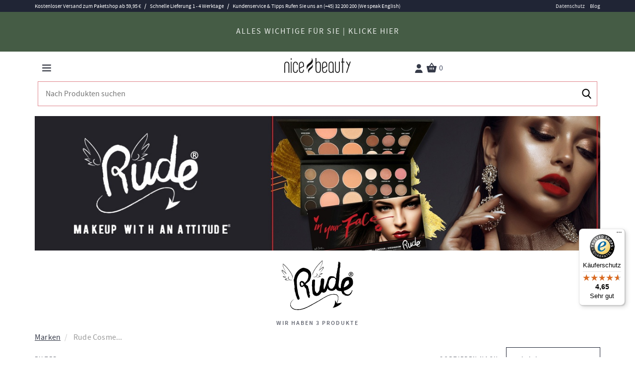

--- FILE ---
content_type: text/html; charset=UTF-8
request_url: https://nicebeauty.com/de/marken/rude-cosmetics.html
body_size: 92127
content:
<!DOCTYPE html> <html lang="DE" data-base-url="https://nicebeauty.com/de" data-currency="EUR"> <head > <script async id="CookieConsent" src="https://policy.app.cookieinformation.com/uc.js" data-gcm-version="2.0" data-culture="DE" type="text/javascript"></script> <meta http-equiv="Cache-control" content="public"> <meta charset="utf-8"> <meta http-equiv="X-UA-Compatible" content="IE=edge"> <meta name="viewport" content="width=device-width, initial-scale=1, minimum-scale=1, maximum-scale=5, user-scalable=yes"> <meta http-equiv="Content-Type" content="text/html; charset=utf-8" > <meta name="robots" content="index, follow, max-snippet:-1, max-image-preview:large, max-video-preview:-1"> <link rel="preload" href="/fonts/playfair_display/PlayfairDisplay-Black_webfont.woff2" as="font" crossorigin=anonymous > <link rel="preload" href="/fonts/source_sans_pro/SourceSansPro-Light_webfont.woff2" as="font" crossorigin=anonymous > <link rel="preload" href="/fonts/source_sans_pro/SourceSansPro-Regular_webfont.woff2" as="font" crossorigin=anonymous > <link rel="preload" href="/fonts/source_sans_pro/SourceSansPro-SemiBold_webfont.woff2" as="font" crossorigin=anonymous > <link rel="dns-prefetch" href="https://www.googletagmanager.com"> <link rel="preconnect" href="https://www.googletagmanager.com"> <link rel="dns-prefetch" href="https://analytics.sleeknote.com"> <link rel="preconnect" href="https://analytics.sleeknote.com"> <link rel="dns-prefetch" href="https://www.google.com"> <link rel="preconnect" href="https://www.google.com"> <link rel="dns-prefetch" href="https://sleeknotestaticcontent.sleeknote.com"> <link rel="preconnect" href="https://sleeknotestaticcontent.sleeknote.com"> <link rel="dns-prefetch" href="https://googleads.g.doubleclick.net"> <link rel="preconnect" href="https://googleads.g.doubleclick.net"> <link rel="dns-prefetch" href="https://sslwidget.criteo.com"> <link rel="preconnect" href="https://sslwidget.criteo.com"> <link rel="dns-prefetch" href="https://gum.criteo.com"> <link rel="preconnect" href="https://gum.criteo.com"> <link rel="dns-prefetch" href="https://ag.gbc.criteo.com"> <link rel="preconnect" href="https://ag.gbc.criteo.com"> <link rel="dns-prefetch" href="https://dis.eu.criteo.com"> <link rel="preconnect" href="https://dis.eu.criteo.com"> <link rel="dns-prefetch" href="https://pro.ip-api.com"> <link rel="preconnect" href="https://pro.ip-api.com"> <link rel="dns-prefetch" href="https://static.criteo.net"> <link rel="preconnect" href="https://static.criteo.net"> <link rel="dns-prefetch" href="https://www.googleadservices.com"> <link rel="preconnect" href="https://www.googleadservices.com"> <link rel="dns-prefetch" href="https://staticxx.facebook.com"> <link rel="preconnect" href="https://staticxx.facebook.com"> <link rel="apple-touch-icon" sizes="57x57" href="https://distcdn.nicehair.dk/img/favicons/apple-icon-57x57.png"> <link rel="apple-touch-icon" sizes="60x60" href="https://distcdn.nicehair.dk/img/favicons/apple-icon-60x60.png"> <link rel="apple-touch-icon" sizes="72x72" href="https://distcdn.nicehair.dk/img/favicons/apple-icon-72x72.png"> <link rel="apple-touch-icon" sizes="76x76" href="https://distcdn.nicehair.dk/img/favicons/apple-icon-76x76.png"> <link rel="apple-touch-icon" sizes="114x114" href="https://distcdn.nicehair.dk/img/favicons/apple-icon-114x114.png"> <link rel="apple-touch-icon" sizes="120x120" href="https://distcdn.nicehair.dk/img/favicons/apple-icon-120x120.png"> <link rel="apple-touch-icon" sizes="144x144" href="https://distcdn.nicehair.dk/img/favicons/apple-icon-144x144.png"> <link rel="apple-touch-icon" sizes="152x152" href="https://distcdn.nicehair.dk/img/favicons/apple-icon-152x152.png"> <link rel="apple-touch-icon" sizes="180x180" href="https://distcdn.nicehair.dk/img/favicons/apple-icon-180x180.png"> <link rel="icon" type="image/png" sizes="192x192" href="https://distcdn.nicehair.dk/img/favicons/android-icon-192x192.png"> <link rel="icon" type="image/png" sizes="32x32" href="https://distcdn.nicehair.dk/img/favicons/favicon-32x32.png"> <link rel="icon" type="image/png" sizes="96x96" href="https://distcdn.nicehair.dk/img/favicons/favicon-96x96.png"> <link rel="icon" type="image/png" sizes="16x16" href="https://distcdn.nicehair.dk/img/favicons/favicon-16x16.png"> <meta name="msapplication-TileColor" content="#ffffff"> <meta name="msapplication-TileImage" content="https://distcdn.nicehair.dk/img/favicons/ms-icon-144x144.png"> <meta name="theme-color" content="#ffffff"> <title>Rude Cosmetics</title> <meta property="og:title" content="Rude Cosmetics" > <meta name="description" content="Rude Cosmetics" > <meta property="og:description " content="Rude Cosmetics" > <meta property="og:locale" content="de_DE" > <meta name="language" content="DE" > <link rel="canonical" href="https://nicebeauty.com/de/marken/rude-cosmetics.html" > <meta property="og:url" content="https://nicebeauty.com/de/marken/rude-cosmetics.html" > <link rel="alternate" href="https://nicehair.dk/m/rude-cosmetics.html" hreflang="da" > <meta property="og:locale:alternate" content="da_DE" > <link rel="alternate" href="https://nicebeauty.com/de/marken/rude-cosmetics.html" hreflang="de" > <meta property="og:locale:alternate" content="de_DE" > <link rel="alternate" href="https://nicebeauty.com/nl/brands/rude-cosmetics.html" hreflang="nl" > <meta property="og:locale:alternate" content="nl_DE" > <link rel="alternate" href="https://nicebeauty.com/no/brands/rude-cosmetics.html" hreflang="no" > <meta property="og:locale:alternate" content="no_DE" > <link rel="alternate" href="https://nicebeauty.se/varumarken/rude-cosmetics.html" hreflang="sv" > <meta property="og:locale:alternate" content="sv_DE" > <link rel="alternate" href="https://nicehair.dk/" hreflang="x-default" > <meta name="google-site-verification" content="ixYjDsIYdXAmHIk7tFnvUGIRAugJDp1JHZqEePauoTY" > <meta name="google-site-verification" content="xmzwe0Ty_-xzGYtoCzgUXZeFJBUDBPvmMTzUSmpdfbU" > <meta property="og:image" content="https://cdn.nicehair.dk/categories/banners/5759/rude-cosmetics.jpg"> <script> dataLayer = [{ 'page_type': 'category', 'category_id': '5759', 'CriteoProductListId' : [ ] }]; const categories = []; categories.push(3278); categories.push(5759); document.addEventListener("DOMContentLoaded", function() { Relewise.productCategoryViewed(categories); Relewise.brandViewed(656); }); </script> <script>(function(w,d,s,l,i){w[l]=w[l]||[];w[l].push({'gtm.start': new Date().getTime(),event:'gtm.js'});var f=d.getElementsByTagName(s)[0], j=d.createElement(s),dl=l!='dataLayer'?'&l='+l:'';j.async=true;j.src= 'https://www.googletagmanager.com/gtm.js?id='+i+dl;f.parentNode.insertBefore(j,f); })(window,document,'script','dataLayer','GTM-PQCBCZ5');</script> </head> <body class=" "> <style type="text/css">/* * Bootstrap v3.1.1 (http://getbootstrap.com) * Copyright 2011-2014 Twitter, Inc. * Licensed under MIT (https://github.com/twbs/bootstrap/blob/master/LICENSE) */ /* normalize.css v3.0.0 | MIT License | git.io/normalize */html{font-family:sans-serif;-ms-text-size-adjust:100%;-webkit-text-size-adjust:100%}body{margin:0}article,aside,details,figcaption,figure,footer,header,hgroup,main,nav,section,summary{display:block}audio,canvas,progress,video{display:inline-block;vertical-align:baseline}audio:not([controls]){display:none;height:0}[hidden],template{display:none}a{background:transparent}a:active,a:hover{outline:0}abbr[title]{border-bottom:1px dotted}b,strong{font-weight:bold}dfn{font-style:italic}h1{font-size:2em;margin:0.67em 0}mark{background:#ff0;color:#000}small{font-size:80%}sub,sup{font-size:75%;line-height:0;position:relative;vertical-align:baseline}sup{top:-0.5em}sub{bottom:-0.25em}img{border:0}svg:not(:root){overflow:hidden}figure{margin:1em 40px}hr{-moz-box-sizing:content-box;box-sizing:content-box;height:0}pre{overflow:auto}code,kbd,pre,samp{font-family:monospace, monospace;font-size:1em}button,input,optgroup,select,textarea{color:inherit;font:inherit;margin:0}button{overflow:visible}button,select{text-transform:none}button,html input[type="button"],input[type="reset"],input[type="submit"]{-webkit-appearance:button;cursor:pointer}button[disabled],html input[disabled]{cursor:default}button::-moz-focus-inner,input::-moz-focus-inner{border:0;padding:0}input{line-height:normal}input[type="checkbox"],input[type="radio"]{box-sizing:border-box;padding:0}input[type="number"]::-webkit-inner-spin-button,input[type="number"]::-webkit-outer-spin-button{height:auto}input[type="search"]{-webkit-appearance:textfield;-moz-box-sizing:content-box;-webkit-box-sizing:content-box;box-sizing:content-box}input[type="search"]::-webkit-search-cancel-button,input[type="search"]::-webkit-search-decoration{-webkit-appearance:none}fieldset{border:1px solid #c0c0c0;margin:0 2px;padding:0.35em 0.625em 0.75em}legend{border:0;padding:0}textarea{overflow:auto}optgroup{font-weight:bold}table{border-collapse:collapse;border-spacing:0}td,th{padding:0}@media print{*{text-shadow:none !important;color:#000 !important;background:transparent !important;box-shadow:none !important}a,a:visited{text-decoration:underline}a[href]:after{content:" (" attr(href) ")"}abbr[title]:after{content:" (" attr(title) ")"}a[href^="javascript:"]:after,a[href^="#"]:after{content:""}pre,blockquote{border:1px solid #999;page-break-inside:avoid}thead{display:table-header-group}tr,img{page-break-inside:avoid}img{max-width:100% !important}p,h2,h3{orphans:3;widows:3}h2,h3{page-break-after:avoid}select{background:#fff !important}.navbar{display:none}.table td,.table th{background-color:#fff !important}.btn>.caret,.dropup>.btn>.caret{border-top-color:#000 !important}.label{border:1px solid #000}.table{border-collapse:collapse !important}.table-bordered th,.table-bordered td{border:1px solid #ddd !important}}*{-webkit-box-sizing:border-box;-moz-box-sizing:border-box;box-sizing:border-box}*:before,*:after{-webkit-box-sizing:border-box;-moz-box-sizing:border-box;box-sizing:border-box}html{font-size:62.5%;-webkit-tap-highlight-color:rgba(0,0,0,0)}body{font-family:"Helvetica Neue",Helvetica,Arial,sans-serif;font-size:14px;line-height:1.2;color:#333;background-color:#fff}input,button,select,textarea{font-family:inherit;font-size:inherit;line-height:inherit}a{color:#428bca;text-decoration:none}a:hover,a:focus{color:#2a6496;text-decoration:underline}a:focus{outline:thin dotted;outline:5px auto -webkit-focus-ring-color;outline-offset:-2px}figure{margin:0}img{vertical-align:middle}.img-responsive,.thumbnail>img,.thumbnail a>img,.carousel-inner>.item>img,.carousel-inner>.item>a>img{display:block;max-width:100%;height:auto}.img-rounded{border-radius:6px}.img-thumbnail{padding:4px;line-height:1.2;background-color:#fff;border:1px solid #ddd;border-radius:4px;-webkit-transition:all .2s ease-in-out;transition:all .2s ease-in-out;display:inline-block;max-width:100%;height:auto}.img-circle{border-radius:50%}hr{margin-top:11px;margin-bottom:11px;border:0;border-top:1px solid #eee}.sr-only{position:absolute;width:1px;height:1px;margin:-1px;padding:0;overflow:hidden;clip:rect(0, 0, 0, 0);border:0}h1,h2,h3,h4,h5,h6,.h1,.h2,.h3,.h4,.h5,.h6{font-family:inherit;font-weight:500;line-height:1.1;color:inherit}h1 small,h2 small,h3 small,h4 small,h5 small,h6 small,.h1 small,.h2 small,.h3 small,.h4 small,.h5 small,.h6 small,h1 .small,h2 .small,h3 .small,h4 .small,h5 .small,h6 .small,.h1 .small,.h2 .small,.h3 .small,.h4 .small,.h5 .small,.h6 .small{font-weight:normal;line-height:1;color:#999}h1,.h1,h2,.h2,h3,.h3{margin-top:11px;margin-bottom:5.5px}h1 small,.h1 small,h2 small,.h2 small,h3 small,.h3 small,h1 .small,.h1 .small,h2 .small,.h2 .small,h3 .small,.h3 .small{font-size:65%}h4,.h4,h5,.h5,h6,.h6{margin-top:5.5px;margin-bottom:5.5px}h4 small,.h4 small,h5 small,.h5 small,h6 small,.h6 small,h4 .small,.h4 .small,h5 .small,.h5 .small,h6 .small,.h6 .small{font-size:75%}h1,.h1{font-size:36px}h2,.h2{font-size:30px}h3,.h3{font-size:24px}h4,.h4{font-size:18px}h5,.h5{font-size:14px}h6,.h6{font-size:12px}p{margin:0 0 5.5px}.lead{margin-bottom:11px;font-size:16px;font-weight:200;line-height:1.4}@media (min-width:768px){.lead{font-size:21px}}small,.small{font-size:85%}cite{font-style:normal}.text-left{text-align:left}.text-right{text-align:right}.text-center{text-align:center}.text-justify{text-align:justify}.text-muted{color:#999}.text-primary{color:#428bca}a.text-primary:hover{color:#3071a9}.text-success{color:#3c763d}a.text-success:hover{color:#2b542c}.text-info{color:#31708f}a.text-info:hover{color:#245269}.text-warning{color:#8a6d3b}a.text-warning:hover{color:#66512c}.text-danger{color:#a94442}a.text-danger:hover{color:#843534}.bg-primary{color:#fff;background-color:#428bca}a.bg-primary:hover{background-color:#3071a9}.bg-success{background-color:#dff0d8}a.bg-success:hover{background-color:#c1e2b3}.bg-info{background-color:#d9edf7}a.bg-info:hover{background-color:#afd9ee}.bg-warning{background-color:#fcf8e3}a.bg-warning:hover{background-color:#f7ecb5}.bg-danger{background-color:#f2dede}a.bg-danger:hover{background-color:#e4b9b9}.page-header{padding-bottom:4.5px;margin:22px 0 11px;border-bottom:1px solid #eee}ul,ol{margin-top:0;margin-bottom:5.5px}ul ul,ol ul,ul ol,ol ol{margin-bottom:0}.list-unstyled{padding-left:0;list-style:none}.list-inline{padding-left:0;list-style:none;margin-left:-5px}.list-inline>li{display:inline-block;padding-left:5px;padding-right:5px}dl{margin-top:0;margin-bottom:11px}dt,dd{line-height:1.2}dt{font-weight:bold}dd{margin-left:0}@media (min-width:768px){.dl-horizontal dt{float:left;width:160px;clear:left;text-align:right;overflow:hidden;text-overflow:ellipsis;white-space:nowrap}.dl-horizontal dd{margin-left:180px}}abbr[title],abbr[data-original-title]{cursor:help;border-bottom:1px dotted #999}.initialism{font-size:90%;text-transform:uppercase}blockquote{padding:5.5px 11px;margin:0 0 11px;font-size:17.5px;border-left:5px solid #eee}blockquote p:last-child,blockquote ul:last-child,blockquote ol:last-child{margin-bottom:0}blockquote footer,blockquote small,blockquote .small{display:block;font-size:80%;line-height:1.2;color:#999}blockquote footer:before,blockquote small:before,blockquote .small:before{content:'\2014 \00A0'}.blockquote-reverse,blockquote.pull-right{padding-right:15px;padding-left:0;border-right:5px solid #eee;border-left:0;text-align:right}.blockquote-reverse footer:before,blockquote.pull-right footer:before,.blockquote-reverse small:before,blockquote.pull-right small:before,.blockquote-reverse .small:before,blockquote.pull-right .small:before{content:''}.blockquote-reverse footer:after,blockquote.pull-right footer:after,.blockquote-reverse small:after,blockquote.pull-right small:after,.blockquote-reverse .small:after,blockquote.pull-right .small:after{content:'\00A0 \2014'}blockquote:before,blockquote:after{content:""}address{margin-bottom:11px;font-style:normal;line-height:1.2}code,kbd,pre,samp{font-family:Menlo,Monaco,Consolas,"Courier New",monospace}code{padding:2px 4px;font-size:90%;color:#c7254e;background-color:#f9f2f4;white-space:nowrap;border-radius:4px}kbd{padding:2px 4px;font-size:90%;color:#fff;background-color:#333;border-radius:3px;box-shadow:inset 0 -1px 0 rgba(0,0,0,0.25)}pre{display:block;padding:5px;margin:0 0 5.5px;font-size:13px;line-height:1.2;word-break:break-all;word-wrap:break-word;color:#333;background-color:#f5f5f5;border:1px solid #ccc;border-radius:4px}pre code{padding:0;font-size:inherit;color:inherit;white-space:pre-wrap;background-color:transparent;border-radius:0}.pre-scrollable{max-height:340px;overflow-y:scroll}.container{margin-right:auto;margin-left:auto;padding-left:6px;padding-right:6px}@media (min-width:768px){.container{width:732px}}@media (min-width:992px){.container{width:952px}}@media (min-width:1200px){.container{width:1152px}}.container-fluid{margin-right:auto;margin-left:auto;padding-left:6px;padding-right:6px}.row{margin-left:-6px;margin-right:-6px}.col-xs-1, .col-sm-1, .col-md-1, .col-lg-1, .col-xs-2, .col-sm-2, .col-md-2, .col-lg-2, .col-xs-3, .col-sm-3, .col-md-3, .col-lg-3, .col-xs-4, .col-sm-4, .col-md-4, .col-lg-4, .col-xs-5, .col-sm-5, .col-md-5, .col-lg-5, .col-xs-6, .col-sm-6, .col-md-6, .col-lg-6, .col-xs-7, .col-sm-7, .col-md-7, .col-lg-7, .col-xs-8, .col-sm-8, .col-md-8, .col-lg-8, .col-xs-9, .col-sm-9, .col-md-9, .col-lg-9, .col-xs-10, .col-sm-10, .col-md-10, .col-lg-10, .col-xs-11, .col-sm-11, .col-md-11, .col-lg-11, .col-xs-12, .col-sm-12, .col-md-12, .col-lg-12{position:relative;min-height:1px;padding-left:6px;padding-right:6px}.col-xs-1, .col-xs-2, .col-xs-3, .col-xs-4, .col-xs-5, .col-xs-6, .col-xs-7, .col-xs-8, .col-xs-9, .col-xs-10, .col-xs-11, .col-xs-12{float:left}.col-xs-12{width:100%}.col-xs-11{width:91.66666667%}.col-xs-10{width:83.33333333%}.col-xs-9{width:75%}.col-xs-8{width:66.66666667%}.col-xs-7{width:58.33333333%}.col-xs-6{width:50%}.col-xs-5{width:41.66666667%}.col-xs-4{width:33.33333333%}.col-xs-3{width:25%}.col-xs-2{width:16.66666667%}.col-xs-1{width:8.33333333%}.col-xs-pull-12{right:100%}.col-xs-pull-11{right:91.66666667%}.col-xs-pull-10{right:83.33333333%}.col-xs-pull-9{right:75%}.col-xs-pull-8{right:66.66666667%}.col-xs-pull-7{right:58.33333333%}.col-xs-pull-6{right:50%}.col-xs-pull-5{right:41.66666667%}.col-xs-pull-4{right:33.33333333%}.col-xs-pull-3{right:25%}.col-xs-pull-2{right:16.66666667%}.col-xs-pull-1{right:8.33333333%}.col-xs-pull-0{right:0}.col-xs-push-12{left:100%}.col-xs-push-11{left:91.66666667%}.col-xs-push-10{left:83.33333333%}.col-xs-push-9{left:75%}.col-xs-push-8{left:66.66666667%}.col-xs-push-7{left:58.33333333%}.col-xs-push-6{left:50%}.col-xs-push-5{left:41.66666667%}.col-xs-push-4{left:33.33333333%}.col-xs-push-3{left:25%}.col-xs-push-2{left:16.66666667%}.col-xs-push-1{left:8.33333333%}.col-xs-push-0{left:0}.col-xs-offset-12{margin-left:100%}.col-xs-offset-11{margin-left:91.66666667%}.col-xs-offset-10{margin-left:83.33333333%}.col-xs-offset-9{margin-left:75%}.col-xs-offset-8{margin-left:66.66666667%}.col-xs-offset-7{margin-left:58.33333333%}.col-xs-offset-6{margin-left:50%}.col-xs-offset-5{margin-left:41.66666667%}.col-xs-offset-4{margin-left:33.33333333%}.col-xs-offset-3{margin-left:25%}.col-xs-offset-2{margin-left:16.66666667%}.col-xs-offset-1{margin-left:8.33333333%}.col-xs-offset-0{margin-left:0}@media (min-width:768px){.col-sm-1, .col-sm-2, .col-sm-3, .col-sm-4, .col-sm-5, .col-sm-6, .col-sm-7, .col-sm-8, .col-sm-9, .col-sm-10, .col-sm-11, .col-sm-12{float:left}.col-sm-12{width:100%}.col-sm-11{width:91.66666667%}.col-sm-10{width:83.33333333%}.col-sm-9{width:75%}.col-sm-8{width:66.66666667%}.col-sm-7{width:58.33333333%}.col-sm-6{width:50%}.col-sm-5{width:41.66666667%}.col-sm-4{width:33.33333333%}.col-sm-3{width:25%}.col-sm-2{width:16.66666667%}.col-sm-1{width:8.33333333%}.col-sm-pull-12{right:100%}.col-sm-pull-11{right:91.66666667%}.col-sm-pull-10{right:83.33333333%}.col-sm-pull-9{right:75%}.col-sm-pull-8{right:66.66666667%}.col-sm-pull-7{right:58.33333333%}.col-sm-pull-6{right:50%}.col-sm-pull-5{right:41.66666667%}.col-sm-pull-4{right:33.33333333%}.col-sm-pull-3{right:25%}.col-sm-pull-2{right:16.66666667%}.col-sm-pull-1{right:8.33333333%}.col-sm-pull-0{right:0}.col-sm-push-12{left:100%}.col-sm-push-11{left:91.66666667%}.col-sm-push-10{left:83.33333333%}.col-sm-push-9{left:75%}.col-sm-push-8{left:66.66666667%}.col-sm-push-7{left:58.33333333%}.col-sm-push-6{left:50%}.col-sm-push-5{left:41.66666667%}.col-sm-push-4{left:33.33333333%}.col-sm-push-3{left:25%}.col-sm-push-2{left:16.66666667%}.col-sm-push-1{left:8.33333333%}.col-sm-push-0{left:0}.col-sm-offset-12{margin-left:100%}.col-sm-offset-11{margin-left:91.66666667%}.col-sm-offset-10{margin-left:83.33333333%}.col-sm-offset-9{margin-left:75%}.col-sm-offset-8{margin-left:66.66666667%}.col-sm-offset-7{margin-left:58.33333333%}.col-sm-offset-6{margin-left:50%}.col-sm-offset-5{margin-left:41.66666667%}.col-sm-offset-4{margin-left:33.33333333%}.col-sm-offset-3{margin-left:25%}.col-sm-offset-2{margin-left:16.66666667%}.col-sm-offset-1{margin-left:8.33333333%}.col-sm-offset-0{margin-left:0}}@media (min-width:992px){.col-md-1, .col-md-2, .col-md-3, .col-md-4, .col-md-5, .col-md-6, .col-md-7, .col-md-8, .col-md-9, .col-md-10, .col-md-11, .col-md-12{float:left}.col-md-12{width:100%}.col-md-11{width:91.66666667%}.col-md-10{width:83.33333333%}.col-md-9{width:75%}.col-md-8{width:66.66666667%}.col-md-7{width:58.33333333%}.col-md-6{width:50%}.col-md-5{width:41.66666667%}.col-md-4{width:33.33333333%}.col-md-3{width:25%}.col-md-2{width:16.66666667%}.col-md-1{width:8.33333333%}.col-md-pull-12{right:100%}.col-md-pull-11{right:91.66666667%}.col-md-pull-10{right:83.33333333%}.col-md-pull-9{right:75%}.col-md-pull-8{right:66.66666667%}.col-md-pull-7{right:58.33333333%}.col-md-pull-6{right:50%}.col-md-pull-5{right:41.66666667%}.col-md-pull-4{right:33.33333333%}.col-md-pull-3{right:25%}.col-md-pull-2{right:16.66666667%}.col-md-pull-1{right:8.33333333%}.col-md-pull-0{right:0}.col-md-push-12{left:100%}.col-md-push-11{left:91.66666667%}.col-md-push-10{left:83.33333333%}.col-md-push-9{left:75%}.col-md-push-8{left:66.66666667%}.col-md-push-7{left:58.33333333%}.col-md-push-6{left:50%}.col-md-push-5{left:41.66666667%}.col-md-push-4{left:33.33333333%}.col-md-push-3{left:25%}.col-md-push-2{left:16.66666667%}.col-md-push-1{left:8.33333333%}.col-md-push-0{left:0}.col-md-offset-12{margin-left:100%}.col-md-offset-11{margin-left:91.66666667%}.col-md-offset-10{margin-left:83.33333333%}.col-md-offset-9{margin-left:75%}.col-md-offset-8{margin-left:66.66666667%}.col-md-offset-7{margin-left:58.33333333%}.col-md-offset-6{margin-left:50%}.col-md-offset-5{margin-left:41.66666667%}.col-md-offset-4{margin-left:33.33333333%}.col-md-offset-3{margin-left:25%}.col-md-offset-2{margin-left:16.66666667%}.col-md-offset-1{margin-left:8.33333333%}.col-md-offset-0{margin-left:0}}@media (min-width:1200px){.col-lg-1, .col-lg-2, .col-lg-3, .col-lg-4, .col-lg-5, .col-lg-6, .col-lg-7, .col-lg-8, .col-lg-9, .col-lg-10, .col-lg-11, .col-lg-12{float:left}.col-lg-12{width:100%}.col-lg-11{width:91.66666667%}.col-lg-10{width:83.33333333%}.col-lg-9{width:75%}.col-lg-8{width:66.66666667%}.col-lg-7{width:58.33333333%}.col-lg-6{width:50%}.col-lg-5{width:41.66666667%}.col-lg-4{width:33.33333333%}.col-lg-3{width:25%}.col-lg-2{width:16.66666667%}.col-lg-1{width:8.33333333%}.col-lg-pull-12{right:100%}.col-lg-pull-11{right:91.66666667%}.col-lg-pull-10{right:83.33333333%}.col-lg-pull-9{right:75%}.col-lg-pull-8{right:66.66666667%}.col-lg-pull-7{right:58.33333333%}.col-lg-pull-6{right:50%}.col-lg-pull-5{right:41.66666667%}.col-lg-pull-4{right:33.33333333%}.col-lg-pull-3{right:25%}.col-lg-pull-2{right:16.66666667%}.col-lg-pull-1{right:8.33333333%}.col-lg-pull-0{right:0}.col-lg-push-12{left:100%}.col-lg-push-11{left:91.66666667%}.col-lg-push-10{left:83.33333333%}.col-lg-push-9{left:75%}.col-lg-push-8{left:66.66666667%}.col-lg-push-7{left:58.33333333%}.col-lg-push-6{left:50%}.col-lg-push-5{left:41.66666667%}.col-lg-push-4{left:33.33333333%}.col-lg-push-3{left:25%}.col-lg-push-2{left:16.66666667%}.col-lg-push-1{left:8.33333333%}.col-lg-push-0{left:0}.col-lg-offset-12{margin-left:100%}.col-lg-offset-11{margin-left:91.66666667%}.col-lg-offset-10{margin-left:83.33333333%}.col-lg-offset-9{margin-left:75%}.col-lg-offset-8{margin-left:66.66666667%}.col-lg-offset-7{margin-left:58.33333333%}.col-lg-offset-6{margin-left:50%}.col-lg-offset-5{margin-left:41.66666667%}.col-lg-offset-4{margin-left:33.33333333%}.col-lg-offset-3{margin-left:25%}.col-lg-offset-2{margin-left:16.66666667%}.col-lg-offset-1{margin-left:8.33333333%}.col-lg-offset-0{margin-left:0}}table{max-width:100%;background-color:transparent}th{text-align:left}.table{width:100%;margin-bottom:11px}.table>thead>tr>th,.table>tbody>tr>th,.table>tfoot>tr>th,.table>thead>tr>td,.table>tbody>tr>td,.table>tfoot>tr>td{padding:8px;line-height:1.2;vertical-align:top;border-top:1px solid #ddd}.table>thead>tr>th{vertical-align:bottom;border-bottom:2px solid #ddd}.table>caption+thead>tr:first-child>th,.table>colgroup+thead>tr:first-child>th,.table>thead:first-child>tr:first-child>th,.table>caption+thead>tr:first-child>td,.table>colgroup+thead>tr:first-child>td,.table>thead:first-child>tr:first-child>td{border-top:0}.table>tbody+tbody{border-top:2px solid #ddd}.table .table{background-color:#fff}.table-condensed>thead>tr>th,.table-condensed>tbody>tr>th,.table-condensed>tfoot>tr>th,.table-condensed>thead>tr>td,.table-condensed>tbody>tr>td,.table-condensed>tfoot>tr>td{padding:5px}.table-bordered{border:1px solid #ddd}.table-bordered>thead>tr>th,.table-bordered>tbody>tr>th,.table-bordered>tfoot>tr>th,.table-bordered>thead>tr>td,.table-bordered>tbody>tr>td,.table-bordered>tfoot>tr>td{border:1px solid #ddd}.table-bordered>thead>tr>th,.table-bordered>thead>tr>td{border-bottom-width:2px}.table-striped>tbody>tr:nth-child(odd)>td,.table-striped>tbody>tr:nth-child(odd)>th{background-color:#f9f9f9}.table-hover>tbody>tr:hover>td,.table-hover>tbody>tr:hover>th{background-color:#f5f5f5}table col[class*="col-"]{position:static;float:none;display:table-column}table td[class*="col-"],table th[class*="col-"]{position:static;float:none;display:table-cell}.table>thead>tr>td.active,.table>tbody>tr>td.active,.table>tfoot>tr>td.active,.table>thead>tr>th.active,.table>tbody>tr>th.active,.table>tfoot>tr>th.active,.table>thead>tr.active>td,.table>tbody>tr.active>td,.table>tfoot>tr.active>td,.table>thead>tr.active>th,.table>tbody>tr.active>th,.table>tfoot>tr.active>th{background-color:#f5f5f5}.table-hover>tbody>tr>td.active:hover,.table-hover>tbody>tr>th.active:hover,.table-hover>tbody>tr.active:hover>td,.table-hover>tbody>tr.active:hover>th{background-color:#e8e8e8}.table>thead>tr>td.success,.table>tbody>tr>td.success,.table>tfoot>tr>td.success,.table>thead>tr>th.success,.table>tbody>tr>th.success,.table>tfoot>tr>th.success,.table>thead>tr.success>td,.table>tbody>tr.success>td,.table>tfoot>tr.success>td,.table>thead>tr.success>th,.table>tbody>tr.success>th,.table>tfoot>tr.success>th{background-color:#dff0d8}.table-hover>tbody>tr>td.success:hover,.table-hover>tbody>tr>th.success:hover,.table-hover>tbody>tr.success:hover>td,.table-hover>tbody>tr.success:hover>th{background-color:#d0e9c6}.table>thead>tr>td.info,.table>tbody>tr>td.info,.table>tfoot>tr>td.info,.table>thead>tr>th.info,.table>tbody>tr>th.info,.table>tfoot>tr>th.info,.table>thead>tr.info>td,.table>tbody>tr.info>td,.table>tfoot>tr.info>td,.table>thead>tr.info>th,.table>tbody>tr.info>th,.table>tfoot>tr.info>th{background-color:#d9edf7}.table-hover>tbody>tr>td.info:hover,.table-hover>tbody>tr>th.info:hover,.table-hover>tbody>tr.info:hover>td,.table-hover>tbody>tr.info:hover>th{background-color:#c4e3f3}.table>thead>tr>td.warning,.table>tbody>tr>td.warning,.table>tfoot>tr>td.warning,.table>thead>tr>th.warning,.table>tbody>tr>th.warning,.table>tfoot>tr>th.warning,.table>thead>tr.warning>td,.table>tbody>tr.warning>td,.table>tfoot>tr.warning>td,.table>thead>tr.warning>th,.table>tbody>tr.warning>th,.table>tfoot>tr.warning>th{background-color:#fcf8e3}.table-hover>tbody>tr>td.warning:hover,.table-hover>tbody>tr>th.warning:hover,.table-hover>tbody>tr.warning:hover>td,.table-hover>tbody>tr.warning:hover>th{background-color:#faf2cc}.table>thead>tr>td.danger,.table>tbody>tr>td.danger,.table>tfoot>tr>td.danger,.table>thead>tr>th.danger,.table>tbody>tr>th.danger,.table>tfoot>tr>th.danger,.table>thead>tr.danger>td,.table>tbody>tr.danger>td,.table>tfoot>tr.danger>td,.table>thead>tr.danger>th,.table>tbody>tr.danger>th,.table>tfoot>tr.danger>th{background-color:#f2dede}.table-hover>tbody>tr>td.danger:hover,.table-hover>tbody>tr>th.danger:hover,.table-hover>tbody>tr.danger:hover>td,.table-hover>tbody>tr.danger:hover>th{background-color:#ebcccc}@media (max-width:767px){.table-responsive{width:100%;margin-bottom:8.25px;overflow-y:hidden;overflow-x:scroll;-ms-overflow-style:-ms-autohiding-scrollbar;border:1px solid #ddd;-webkit-overflow-scrolling:touch}.table-responsive>.table{margin-bottom:0}.table-responsive>.table>thead>tr>th,.table-responsive>.table>tbody>tr>th,.table-responsive>.table>tfoot>tr>th,.table-responsive>.table>thead>tr>td,.table-responsive>.table>tbody>tr>td,.table-responsive>.table>tfoot>tr>td{white-space:nowrap}.table-responsive>.table-bordered{border:0}.table-responsive>.table-bordered>thead>tr>th:first-child,.table-responsive>.table-bordered>tbody>tr>th:first-child,.table-responsive>.table-bordered>tfoot>tr>th:first-child,.table-responsive>.table-bordered>thead>tr>td:first-child,.table-responsive>.table-bordered>tbody>tr>td:first-child,.table-responsive>.table-bordered>tfoot>tr>td:first-child{border-left:0}.table-responsive>.table-bordered>thead>tr>th:last-child,.table-responsive>.table-bordered>tbody>tr>th:last-child,.table-responsive>.table-bordered>tfoot>tr>th:last-child,.table-responsive>.table-bordered>thead>tr>td:last-child,.table-responsive>.table-bordered>tbody>tr>td:last-child,.table-responsive>.table-bordered>tfoot>tr>td:last-child{border-right:0}.table-responsive>.table-bordered>tbody>tr:last-child>th,.table-responsive>.table-bordered>tfoot>tr:last-child>th,.table-responsive>.table-bordered>tbody>tr:last-child>td,.table-responsive>.table-bordered>tfoot>tr:last-child>td{border-bottom:0}}fieldset{padding:0;margin:0;border:0;min-width:0}legend{display:block;width:100%;padding:0;margin-bottom:11px;font-size:21px;line-height:inherit;color:#333;border:0;border-bottom:1px solid #e5e5e5}label{display:inline-block;margin-bottom:5px;font-weight:bold}input[type="search"]{-webkit-box-sizing:border-box;-moz-box-sizing:border-box;box-sizing:border-box}input[type="radio"],input[type="checkbox"]{margin:4px 0 0;margin-top:1px \9;line-height:normal}input[type="file"]{display:block}input[type="range"]{display:block;width:100%}select[multiple],select[size]{height:auto}input[type="file"]:focus,input[type="radio"]:focus,input[type="checkbox"]:focus{outline:thin dotted;outline:5px auto -webkit-focus-ring-color;outline-offset:-2px}output{display:block;padding-top:7px;font-size:14px;line-height:1.2;color:#555}.form-control{display:block;width:100%;padding:6px 12px;font-size:14px;line-height:1.2;color:#555;background-color:#fff;background-image:none;border:1px solid #ccc;border-radius:4px;-webkit-box-shadow:inset 0 1px 1px rgba(0,0,0,0.075);box-shadow:inset 0 1px 1px rgba(0,0,0,0.075);-webkit-transition:border-color ease-in-out .15s, box-shadow ease-in-out .15s;transition:border-color ease-in-out .15s, box-shadow ease-in-out .15s}.form-control:focus{border-color:#66afe9;outline:0;-webkit-box-shadow:inset 0 1px 1px rgba(0,0,0,.075), 0 0 8px rgba(102, 175, 233, 0.6);box-shadow:inset 0 1px 1px rgba(0,0,0,.075), 0 0 8px rgba(102, 175, 233, 0.6)}.form-control::-moz-placeholder{color:#999;opacity:1}.form-control:-ms-input-placeholder{color:#999}.form-control::-webkit-input-placeholder{color:#999}.form-control[disabled],.form-control[readonly],fieldset[disabled] .form-control{cursor:not-allowed;background-color:#eee;opacity:1}textarea.form-control{height:auto}input[type="search"]{-webkit-appearance:none}input[type="date"]{line-height:25px}.form-group{margin-bottom:15px}.radio,.checkbox{display:block;min-height:11px;margin-top:10px;margin-bottom:10px;padding-left:20px}.radio label,.checkbox label{display:inline;font-weight:normal;cursor:pointer}.radio input[type="radio"],.radio-inline input[type="radio"],.checkbox input[type="checkbox"],.checkbox-inline input[type="checkbox"]{float:left;margin-left:-20px}.radio+.radio,.checkbox+.checkbox{margin-top:-5px}.radio-inline,.checkbox-inline{display:inline-block;padding-left:20px;margin-bottom:0;vertical-align:middle;font-weight:normal;cursor:pointer}.radio-inline+.radio-inline,.checkbox-inline+.checkbox-inline{margin-top:0;margin-left:10px}input[type="radio"][disabled],input[type="checkbox"][disabled],.radio[disabled],.radio-inline[disabled],.checkbox[disabled],.checkbox-inline[disabled],fieldset[disabled] input[type="radio"],fieldset[disabled] input[type="checkbox"],fieldset[disabled] .radio,fieldset[disabled] .radio-inline,fieldset[disabled] .checkbox,fieldset[disabled] .checkbox-inline{cursor:not-allowed}.input-sm{height:30px;padding:5px 10px;font-size:12px;line-height:1.5;border-radius:3px}select.input-sm{height:30px;line-height:30px}textarea.input-sm,select[multiple].input-sm{height:auto}.input-lg{height:46px;padding:10px 16px;font-size:18px;line-height:1.33;border-radius:6px}select.input-lg{height:46px;line-height:46px}textarea.input-lg,select[multiple].input-lg{height:auto}.has-feedback{position:relative}.has-feedback .form-control{padding-right:31.25px}.has-feedback .form-control-feedback{position:absolute;top:16px;right:0;display:block;width:25px;height:25px;line-height:25px;text-align:center}.has-success .help-block,.has-success .control-label,.has-success .radio,.has-success .checkbox,.has-success .radio-inline,.has-success .checkbox-inline{color:#3c763d}.has-success .form-control{border-color:#3c763d;-webkit-box-shadow:inset 0 1px 1px rgba(0,0,0,0.075);box-shadow:inset 0 1px 1px rgba(0,0,0,0.075)}.has-success .form-control:focus{border-color:#2b542c;-webkit-box-shadow:inset 0 1px 1px rgba(0,0,0,0.075),0 0 6px #67b168;box-shadow:inset 0 1px 1px rgba(0,0,0,0.075),0 0 6px #67b168}.has-success .input-group-addon{color:#3c763d;border-color:#3c763d;background-color:#dff0d8}.has-success .form-control-feedback{color:#3c763d}.has-warning .help-block,.has-warning .control-label,.has-warning .radio,.has-warning .checkbox,.has-warning .radio-inline,.has-warning .checkbox-inline{color:#8a6d3b}.has-warning .form-control{border-color:#8a6d3b;-webkit-box-shadow:inset 0 1px 1px rgba(0,0,0,0.075);box-shadow:inset 0 1px 1px rgba(0,0,0,0.075)}.has-warning .form-control:focus{border-color:#66512c;-webkit-box-shadow:inset 0 1px 1px rgba(0,0,0,0.075),0 0 6px #c0a16b;box-shadow:inset 0 1px 1px rgba(0,0,0,0.075),0 0 6px #c0a16b}.has-warning .input-group-addon{color:#8a6d3b;border-color:#8a6d3b;background-color:#fcf8e3}.has-warning .form-control-feedback{color:#8a6d3b}.has-error .help-block,.has-error .control-label,.has-error .radio,.has-error .checkbox,.has-error .radio-inline,.has-error .checkbox-inline{color:#a94442}.has-error .form-control{border-color:#a94442;-webkit-box-shadow:inset 0 1px 1px rgba(0,0,0,0.075);box-shadow:inset 0 1px 1px rgba(0,0,0,0.075)}.has-error .form-control:focus{border-color:#843534;-webkit-box-shadow:inset 0 1px 1px rgba(0,0,0,0.075),0 0 6px #ce8483;box-shadow:inset 0 1px 1px rgba(0,0,0,0.075),0 0 6px #ce8483}.has-error .input-group-addon{color:#a94442;border-color:#a94442;background-color:#f2dede}.has-error .form-control-feedback{color:#a94442}.form-control-static{margin-bottom:0}.help-block{display:block;margin-top:5px;margin-bottom:10px;color:#737373}@media (min-width:768px){.form-inline .form-group{display:inline-block;margin-bottom:0;vertical-align:middle}.form-inline .form-control{display:inline-block;width:auto;vertical-align:middle}.form-inline .input-group>.form-control{width:100%}.form-inline .control-label{margin-bottom:0;vertical-align:middle}.form-inline .radio,.form-inline .checkbox{display:inline-block;margin-top:0;margin-bottom:0;padding-left:0;vertical-align:middle}.form-inline .radio input[type="radio"],.form-inline .checkbox input[type="checkbox"]{float:none;margin-left:0}.form-inline .has-feedback .form-control-feedback{top:0}}.form-horizontal .control-label,.form-horizontal .radio,.form-horizontal .checkbox,.form-horizontal .radio-inline,.form-horizontal .checkbox-inline{margin-top:0;margin-bottom:0;padding-top:7px}.form-horizontal .radio,.form-horizontal .checkbox{min-height:18px}.form-horizontal .form-group{margin-left:-6px;margin-right:-6px}.form-horizontal .form-control-static{padding-top:7px}@media (min-width:768px){.form-horizontal .control-label{text-align:right}}.form-horizontal .has-feedback .form-control-feedback{top:0;right:6px}.btn{display:inline-block;margin-bottom:0;font-weight:normal;text-align:center;vertical-align:middle;cursor:pointer;background-image:none;border:1px solid transparent;white-space:nowrap;padding:6px 12px;font-size:14px;line-height:1.2;border-radius:4px;-webkit-user-select:none;-moz-user-select:none;-ms-user-select:none;user-select:none}.btn:focus,.btn:active:focus,.btn.active:focus{outline:thin dotted;outline:5px auto -webkit-focus-ring-color;outline-offset:-2px}.btn:hover,.btn:focus{color:#333;text-decoration:none}.btn:active,.btn.active{outline:0;background-image:none;-webkit-box-shadow:inset 0 3px 5px rgba(0,0,0,0.125);box-shadow:inset 0 3px 5px rgba(0,0,0,0.125)}.btn.disabled,.btn[disabled],fieldset[disabled] .btn{cursor:not-allowed;pointer-events:none;opacity:.65;filter:alpha(opacity=65);-webkit-box-shadow:none;box-shadow:none}.btn-default{color:#333;background-color:#fff;border-color:#ccc}.btn-default:hover,.btn-default:focus,.btn-default:active,.btn-default.active,.open .dropdown-toggle.btn-default{color:#333;background-color:#ebebeb;border-color:#adadad}.btn-default:active,.btn-default.active,.open .dropdown-toggle.btn-default{background-image:none}.btn-default.disabled,.btn-default[disabled],fieldset[disabled] .btn-default,.btn-default.disabled:hover,.btn-default[disabled]:hover,fieldset[disabled] .btn-default:hover,.btn-default.disabled:focus,.btn-default[disabled]:focus,fieldset[disabled] .btn-default:focus,.btn-default.disabled:active,.btn-default[disabled]:active,fieldset[disabled] .btn-default:active,.btn-default.disabled.active,.btn-default[disabled].active,fieldset[disabled] .btn-default.active{background-color:#fff;border-color:#ccc}.btn-default .badge{color:#fff;background-color:#333}.btn-primary{color:#fff;background-color:#428bca;border-color:#357ebd}.btn-primary:hover,.btn-primary:focus,.btn-primary:active,.btn-primary.active,.open .dropdown-toggle.btn-primary{color:#fff;background-color:#3276b1;border-color:#285e8e}.btn-primary:active,.btn-primary.active,.open .dropdown-toggle.btn-primary{background-image:none}.btn-primary.disabled,.btn-primary[disabled],fieldset[disabled] .btn-primary,.btn-primary.disabled:hover,.btn-primary[disabled]:hover,fieldset[disabled] .btn-primary:hover,.btn-primary.disabled:focus,.btn-primary[disabled]:focus,fieldset[disabled] .btn-primary:focus,.btn-primary.disabled:active,.btn-primary[disabled]:active,fieldset[disabled] .btn-primary:active,.btn-primary.disabled.active,.btn-primary[disabled].active,fieldset[disabled] .btn-primary.active{background-color:#428bca;border-color:#357ebd}.btn-primary .badge{color:#428bca;background-color:#fff}.btn-success{color:#fff;background-color:#5cb85c;border-color:#4cae4c}.btn-success:hover,.btn-success:focus,.btn-success:active,.btn-success.active,.open .dropdown-toggle.btn-success{color:#fff;background-color:#47a447;border-color:#398439}.btn-success:active,.btn-success.active,.open .dropdown-toggle.btn-success{background-image:none}.btn-success.disabled,.btn-success[disabled],fieldset[disabled] .btn-success,.btn-success.disabled:hover,.btn-success[disabled]:hover,fieldset[disabled] .btn-success:hover,.btn-success.disabled:focus,.btn-success[disabled]:focus,fieldset[disabled] .btn-success:focus,.btn-success.disabled:active,.btn-success[disabled]:active,fieldset[disabled] .btn-success:active,.btn-success.disabled.active,.btn-success[disabled].active,fieldset[disabled] .btn-success.active{background-color:#5cb85c;border-color:#4cae4c}.btn-success .badge{color:#5cb85c;background-color:#fff}.btn-info{color:#fff;background-color:#5bc0de;border-color:#46b8da}.btn-info:hover,.btn-info:focus,.btn-info:active,.btn-info.active,.open .dropdown-toggle.btn-info{color:#fff;background-color:#39b3d7;border-color:#269abc}.btn-info:active,.btn-info.active,.open .dropdown-toggle.btn-info{background-image:none}.btn-info.disabled,.btn-info[disabled],fieldset[disabled] .btn-info,.btn-info.disabled:hover,.btn-info[disabled]:hover,fieldset[disabled] .btn-info:hover,.btn-info.disabled:focus,.btn-info[disabled]:focus,fieldset[disabled] .btn-info:focus,.btn-info.disabled:active,.btn-info[disabled]:active,fieldset[disabled] .btn-info:active,.btn-info.disabled.active,.btn-info[disabled].active,fieldset[disabled] .btn-info.active{background-color:#5bc0de;border-color:#46b8da}.btn-info .badge{color:#5bc0de;background-color:#fff}.btn-warning{color:#fff;background-color:#f0ad4e;border-color:#eea236}.btn-warning:hover,.btn-warning:focus,.btn-warning:active,.btn-warning.active,.open .dropdown-toggle.btn-warning{color:#fff;background-color:#ed9c28;border-color:#d58512}.btn-warning:active,.btn-warning.active,.open .dropdown-toggle.btn-warning{background-image:none}.btn-warning.disabled,.btn-warning[disabled],fieldset[disabled] .btn-warning,.btn-warning.disabled:hover,.btn-warning[disabled]:hover,fieldset[disabled] .btn-warning:hover,.btn-warning.disabled:focus,.btn-warning[disabled]:focus,fieldset[disabled] .btn-warning:focus,.btn-warning.disabled:active,.btn-warning[disabled]:active,fieldset[disabled] .btn-warning:active,.btn-warning.disabled.active,.btn-warning[disabled].active,fieldset[disabled] .btn-warning.active{background-color:#f0ad4e;border-color:#eea236}.btn-warning .badge{color:#f0ad4e;background-color:#fff}.btn-danger{color:#fff;background-color:#d9534f;border-color:#d43f3a}.btn-danger:hover,.btn-danger:focus,.btn-danger:active,.btn-danger.active,.open .dropdown-toggle.btn-danger{color:#fff;background-color:#d2322d;border-color:#ac2925}.btn-danger:active,.btn-danger.active,.open .dropdown-toggle.btn-danger{background-image:none}.btn-danger.disabled,.btn-danger[disabled],fieldset[disabled] .btn-danger,.btn-danger.disabled:hover,.btn-danger[disabled]:hover,fieldset[disabled] .btn-danger:hover,.btn-danger.disabled:focus,.btn-danger[disabled]:focus,fieldset[disabled] .btn-danger:focus,.btn-danger.disabled:active,.btn-danger[disabled]:active,fieldset[disabled] .btn-danger:active,.btn-danger.disabled.active,.btn-danger[disabled].active,fieldset[disabled] .btn-danger.active{background-color:#d9534f;border-color:#d43f3a}.btn-danger .badge{color:#d9534f;background-color:#fff}.btn-link{color:#428bca;font-weight:normal;cursor:pointer;border-radius:0}.btn-link,.btn-link:active,.btn-link[disabled],fieldset[disabled] .btn-link{background-color:transparent;-webkit-box-shadow:none;box-shadow:none}.btn-link,.btn-link:hover,.btn-link:focus,.btn-link:active{border-color:transparent}.btn-link:hover,.btn-link:focus{color:#2a6496;text-decoration:underline;background-color:transparent}.btn-link[disabled]:hover,fieldset[disabled] .btn-link:hover,.btn-link[disabled]:focus,fieldset[disabled] .btn-link:focus{color:#999;text-decoration:none}.btn-lg,.btn-group-lg>.btn{padding:10px 16px;font-size:18px;line-height:1.33;border-radius:6px}.btn-sm,.btn-group-sm>.btn{padding:5px 10px;font-size:12px;line-height:1.5;border-radius:3px}.btn-xs,.btn-group-xs>.btn{padding:1px 5px;font-size:12px;line-height:1.5;border-radius:3px}.btn-block{display:block;width:100%;padding-left:0;padding-right:0}.btn-block+.btn-block{margin-top:5px}input[type="submit"].btn-block,input[type="reset"].btn-block,input[type="button"].btn-block{width:100%}.fade{opacity:0;-webkit-transition:opacity .15s linear;transition:opacity .15s linear}.fade.in{opacity:1}.collapse{display:none}.collapse.in{display:block}.collapsing{position:relative;height:0;overflow:hidden;-webkit-transition:height .35s ease;transition:height .35s ease}@font-face{font-family:'Glyphicons Halflings';src:url('../fonts/glyphicons-halflings-regular.eot');src:url('../fonts/glyphicons-halflings-regular.eot?#iefix') format('embedded-opentype'),url('../fonts/glyphicons-halflings-regular.woff') format('woff'),url('../fonts/glyphicons-halflings-regular.ttf') format('truetype'),url('../fonts/glyphicons-halflings-regular.svg#glyphicons_halflingsregular') format('svg')} .glyphicon{position:relative;top:1px;display:inline-block;font-family:'Glyphicons Halflings';font-style:normal;font-weight:normal;line-height:1;-webkit-font-smoothing:antialiased;-moz-osx-font-smoothing:grayscale} .glyphicon-asterisk:before{content:"\2a"} .glyphicon-plus:before{content:"\2b"} .glyphicon-euro:before{content:"\20ac"} .glyphicon-minus:before{content:"\2212"} .glyphicon-cloud:before{content:"\2601"} .glyphicon-envelope:before{content:"\2709"} .glyphicon-pencil:before{content:"\270f"} .glyphicon-glass:before{content:"\e001"} .glyphicon-music:before{content:"\e002"} .glyphicon-search:before{content:"\e003"} .glyphicon-heart:before{content:"\e005"} .glyphicon-star:before{content:"\e006"} .glyphicon-star-empty:before{content:"\e007"} .glyphicon-user:before{content:"\e008"} .glyphicon-film:before{content:"\e009"} .glyphicon-th-large:before{content:"\e010"} .glyphicon-th:before{content:"\e011"} .glyphicon-th-list:before{content:"\e012"} .glyphicon-ok:before{content:"\e013"} .glyphicon-remove:before{content:"\e014"} .glyphicon-zoom-in:before{content:"\e015"} .glyphicon-zoom-out:before{content:"\e016"} .glyphicon-off:before{content:"\e017"} .glyphicon-signal:before{content:"\e018"} .glyphicon-cog:before{content:"\e019"} .glyphicon-trash:before{content:"\e020"} .glyphicon-home:before{content:"\e021"} .glyphicon-file:before{content:"\e022"} .glyphicon-time:before{content:"\e023"} .glyphicon-road:before{content:"\e024"} .glyphicon-download-alt:before{content:"\e025"} .glyphicon-download:before{content:"\e026"} .glyphicon-upload:before{content:"\e027"} .glyphicon-inbox:before{content:"\e028"} .glyphicon-play-circle:before{content:"\e029"} .glyphicon-repeat:before{content:"\e030"} .glyphicon-refresh:before{content:"\e031"} .glyphicon-list-alt:before{content:"\e032"} .glyphicon-lock:before{content:"\e033"} .glyphicon-flag:before{content:"\e034"} .glyphicon-headphones:before{content:"\e035"} .glyphicon-volume-off:before{content:"\e036"} .glyphicon-volume-down:before{content:"\e037"} .glyphicon-volume-up:before{content:"\e038"} .glyphicon-qrcode:before{content:"\e039"} .glyphicon-barcode:before{content:"\e040"} .glyphicon-tag:before{content:"\e041"} .glyphicon-tags:before{content:"\e042"} .glyphicon-book:before{content:"\e043"} .glyphicon-bookmark:before{content:"\e044"} .glyphicon-print:before{content:"\e045"} .glyphicon-camera:before{content:"\e046"} .glyphicon-font:before{content:"\e047"} .glyphicon-bold:before{content:"\e048"} .glyphicon-italic:before{content:"\e049"} .glyphicon-text-height:before{content:"\e050"} .glyphicon-text-width:before{content:"\e051"} .glyphicon-align-left:before{content:"\e052"} .glyphicon-align-center:before{content:"\e053"} .glyphicon-align-right:before{content:"\e054"} .glyphicon-align-justify:before{content:"\e055"} .glyphicon-list:before{content:"\e056"} .glyphicon-indent-left:before{content:"\e057"} .glyphicon-indent-right:before{content:"\e058"} .glyphicon-facetime-video:before{content:"\e059"} .glyphicon-picture:before{content:"\e060"} .glyphicon-map-marker:before{content:"\e062"} .glyphicon-adjust:before{content:"\e063"} .glyphicon-tint:before{content:"\e064"} .glyphicon-edit:before{content:"\e065"} .glyphicon-share:before{content:"\e066"} .glyphicon-check:before{content:"\e067"} .glyphicon-move:before{content:"\e068"} .glyphicon-step-backward:before{content:"\e069"} .glyphicon-fast-backward:before{content:"\e070"} .glyphicon-backward:before{content:"\e071"} .glyphicon-play:before{content:"\e072"} .glyphicon-pause:before{content:"\e073"} .glyphicon-stop:before{content:"\e074"} .glyphicon-forward:before{content:"\e075"} .glyphicon-fast-forward:before{content:"\e076"} .glyphicon-step-forward:before{content:"\e077"} .glyphicon-eject:before{content:"\e078"} .glyphicon-chevron-left:before{content:"\e079"} .glyphicon-chevron-right:before{content:"\e080"} .glyphicon-plus-sign:before{content:"\e081"} .glyphicon-minus-sign:before{content:"\e082"} .glyphicon-remove-sign:before{content:"\e083"} .glyphicon-ok-sign:before{content:"\e084"} .glyphicon-question-sign:before{content:"\e085"} .glyphicon-info-sign:before{content:"\e086"} .glyphicon-screenshot:before{content:"\e087"} .glyphicon-remove-circle:before{content:"\e088"} .glyphicon-ok-circle:before{content:"\e089"} .glyphicon-ban-circle:before{content:"\e090"} .glyphicon-arrow-left:before{content:"\e091"} .glyphicon-arrow-right:before{content:"\e092"} .glyphicon-arrow-up:before{content:"\e093"} .glyphicon-arrow-down:before{content:"\e094"} .glyphicon-share-alt:before{content:"\e095"} .glyphicon-resize-full:before{content:"\e096"} .glyphicon-resize-small:before{content:"\e097"} .glyphicon-exclamation-sign:before{content:"\e101"} .glyphicon-gift:before{content:"\e102"} .glyphicon-leaf:before{content:"\e103"} .glyphicon-fire:before{content:"\e104"} .glyphicon-eye-open:before{content:"\e105"} .glyphicon-eye-close:before{content:"\e106"} .glyphicon-warning-sign:before{content:"\e107"} .glyphicon-plane:before{content:"\e108"} .glyphicon-calendar:before{content:"\e109"} .glyphicon-random:before{content:"\e110"} .glyphicon-comment:before{content:"\e111"} .glyphicon-magnet:before{content:"\e112"} .glyphicon-chevron-up:before{content:"\e113"} .glyphicon-chevron-down:before{content:"\e114"} .glyphicon-retweet:before{content:"\e115"} .glyphicon-shopping-cart:before{content:"\e116"} .glyphicon-folder-close:before{content:"\e117"} .glyphicon-folder-open:before{content:"\e118"} .glyphicon-resize-vertical:before{content:"\e119"} .glyphicon-resize-horizontal:before{content:"\e120"} .glyphicon-hdd:before{content:"\e121"} .glyphicon-bullhorn:before{content:"\e122"} .glyphicon-bell:before{content:"\e123"} .glyphicon-certificate:before{content:"\e124"} .glyphicon-thumbs-up:before{content:"\e125"} .glyphicon-thumbs-down:before{content:"\e126"} .glyphicon-hand-right:before{content:"\e127"} .glyphicon-hand-left:before{content:"\e128"} .glyphicon-hand-up:before{content:"\e129"} .glyphicon-hand-down:before{content:"\e130"} .glyphicon-circle-arrow-right:before{content:"\e131"} .glyphicon-circle-arrow-left:before{content:"\e132"} .glyphicon-circle-arrow-up:before{content:"\e133"} .glyphicon-circle-arrow-down:before{content:"\e134"} .glyphicon-globe:before{content:"\e135"} .glyphicon-wrench:before{content:"\e136"} .glyphicon-tasks:before{content:"\e137"} .glyphicon-filter:before{content:"\e138"} .glyphicon-briefcase:before{content:"\e139"} .glyphicon-fullscreen:before{content:"\e140"} .glyphicon-dashboard:before{content:"\e141"} .glyphicon-paperclip:before{content:"\e142"} .glyphicon-heart-empty:before{content:"\e143"} .glyphicon-link:before{content:"\e144"} .glyphicon-phone:before{content:"\e145"} .glyphicon-pushpin:before{content:"\e146"} .glyphicon-usd:before{content:"\e148"} .glyphicon-gbp:before{content:"\e149"} .glyphicon-sort:before{content:"\e150"} .glyphicon-sort-by-alphabet:before{content:"\e151"} .glyphicon-sort-by-alphabet-alt:before{content:"\e152"} .glyphicon-sort-by-order:before{content:"\e153"} .glyphicon-sort-by-order-alt:before{content:"\e154"} .glyphicon-sort-by-attributes:before{content:"\e155"} .glyphicon-sort-by-attributes-alt:before{content:"\e156"} .glyphicon-unchecked:before{content:"\e157"} .glyphicon-expand:before{content:"\e158"} .glyphicon-collapse-down:before{content:"\e159"} .glyphicon-collapse-up:before{content:"\e160"} .glyphicon-log-in:before{content:"\e161"} .glyphicon-flash:before{content:"\e162"} .glyphicon-log-out:before{content:"\e163"} .glyphicon-new-window:before{content:"\e164"} .glyphicon-record:before{content:"\e165"} .glyphicon-save:before{content:"\e166"} .glyphicon-open:before{content:"\e167"} .glyphicon-saved:before{content:"\e168"} .glyphicon-import:before{content:"\e169"} .glyphicon-export:before{content:"\e170"} .glyphicon-send:before{content:"\e171"} .glyphicon-floppy-disk:before{content:"\e172"} .glyphicon-floppy-saved:before{content:"\e173"} .glyphicon-floppy-remove:before{content:"\e174"} .glyphicon-floppy-save:before{content:"\e175"} .glyphicon-floppy-open:before{content:"\e176"} .glyphicon-credit-card:before{content:"\e177"} .glyphicon-transfer:before{content:"\e178"} .glyphicon-cutlery:before{content:"\e179"} .glyphicon-header:before{content:"\e180"} .glyphicon-compressed:before{content:"\e181"} .glyphicon-earphone:before{content:"\e182"} .glyphicon-phone-alt:before{content:"\e183"} .glyphicon-tower:before{content:"\e184"} .glyphicon-stats:before{content:"\e185"} .glyphicon-sd-video:before{content:"\e186"} .glyphicon-hd-video:before{content:"\e187"} .glyphicon-subtitles:before{content:"\e188"} .glyphicon-sound-stereo:before{content:"\e189"} .glyphicon-sound-dolby:before{content:"\e190"} .glyphicon-sound-5-1:before{content:"\e191"} .glyphicon-sound-6-1:before{content:"\e192"} .glyphicon-sound-7-1:before{content:"\e193"} .glyphicon-copyright-mark:before{content:"\e194"} .glyphicon-registration-mark:before{content:"\e195"} .glyphicon-cloud-download:before{content:"\e197"} .glyphicon-cloud-upload:before{content:"\e198"} .glyphicon-tree-conifer:before{content:"\e199"} .glyphicon-tree-deciduous:before{content:"\e200"} .caret{display:inline-block;width:0;height:0;margin-left:2px;vertical-align:middle;border-top:4px solid;border-right:4px solid transparent;border-left:4px solid transparent} .dropdown{position:relative} .dropdown-toggle:focus{outline:0} .dropdown-menu{position:absolute;top:100%;left:0;z-index:1000;display:none;float:left;min-width:160px;padding:5px 0;margin:2px 0 0;list-style:none;font-size:14px;background-color:#fff;border:1px solid #ccc;border:1px solid rgba(0,0,0,0.15);border-radius:4px;-webkit-box-shadow:0 6px 12px rgba(0,0,0,0.175);box-shadow:0 6px 12px rgba(0,0,0,0.175);background-clip:padding-box} .dropdown-menu.pull-right{right:0;left:auto} .dropdown-menu .divider{height:1px;margin:4.5px 0;overflow:hidden;background-color:#e5e5e5} .dropdown-menu>li>a{display:block;padding:3px 20px;clear:both;font-weight:normal;line-height:1.2;color:#333;white-space:nowrap} .dropdown-menu>li>a:hover,.dropdown-menu>li>a:focus{text-decoration:none;color:#262626;background-color:#f5f5f5} .dropdown-menu>.active>a,.dropdown-menu>.active>a:hover,.dropdown-menu>.active>a:focus{color:#fff;text-decoration:none;outline:0;background-color:#428bca} .dropdown-menu>.disabled>a,.dropdown-menu>.disabled>a:hover,.dropdown-menu>.disabled>a:focus{color:#999} .dropdown-menu>.disabled>a:hover,.dropdown-menu>.disabled>a:focus{text-decoration:none;background-color:transparent;background-image:none;filter:progid:DXImageTransform.Microsoft.gradient(enabled = false);cursor:not-allowed} .open>.dropdown-menu{display:block} .open>a{outline:0} .dropdown-menu-right{left:auto;right:0} .dropdown-menu-left{left:0;right:auto} .dropdown-header{display:block;padding:3px 20px;font-size:12px;line-height:1.2;color:#999} .dropdown-backdrop{position:fixed;left:0;right:0;bottom:0;top:0;z-index:990} .pull-right>.dropdown-menu{right:0;left:auto} .dropup .caret,.navbar-fixed-bottom .dropdown .caret{border-top:0;border-bottom:4px solid;content:""} .dropup .dropdown-menu,.navbar-fixed-bottom .dropdown .dropdown-menu{top:auto;bottom:100%;margin-bottom:1px}@media (min-width:768px){.navbar-right .dropdown-menu{left:auto;right:0}.navbar-right .dropdown-menu-left{left:0;right:auto}} .btn-group,.btn-group-vertical{position:relative;display:inline-block;vertical-align:middle} .btn-group>.btn,.btn-group-vertical>.btn{position:relative;float:left} .btn-group>.btn:hover,.btn-group-vertical>.btn:hover,.btn-group>.btn:focus,.btn-group-vertical>.btn:focus,.btn-group>.btn:active,.btn-group-vertical>.btn:active,.btn-group>.btn.active,.btn-group-vertical>.btn.active{z-index:2} .btn-group>.btn:focus,.btn-group-vertical>.btn:focus{outline:none} .btn-group .btn+.btn,.btn-group .btn+.btn-group,.btn-group .btn-group+.btn,.btn-group .btn-group+.btn-group{margin-left:-1px} .btn-toolbar{margin-left:-5px} .btn-toolbar .btn-group,.btn-toolbar .input-group{float:left} .btn-toolbar>.btn,.btn-toolbar>.btn-group,.btn-toolbar>.input-group{margin-left:5px} .btn-group>.btn:not(:first-child):not(:last-child):not(.dropdown-toggle){border-radius:0} .btn-group>.btn:first-child{margin-left:0} .btn-group>.btn:first-child:not(:last-child):not(.dropdown-toggle){border-bottom-right-radius:0;border-top-right-radius:0} .btn-group>.btn:last-child:not(:first-child),.btn-group>.dropdown-toggle:not(:first-child){border-bottom-left-radius:0;border-top-left-radius:0} .btn-group>.btn-group{float:left} .btn-group>.btn-group:not(:first-child):not(:last-child)>.btn{border-radius:0} .btn-group>.btn-group:first-child>.btn:last-child,.btn-group>.btn-group:first-child>.dropdown-toggle{border-bottom-right-radius:0;border-top-right-radius:0} .btn-group>.btn-group:last-child>.btn:first-child{border-bottom-left-radius:0;border-top-left-radius:0} .btn-group .dropdown-toggle:active,.btn-group.open .dropdown-toggle{outline:0} .btn-group>.btn+.dropdown-toggle{padding-left:8px;padding-right:8px} .btn-group>.btn-lg+.dropdown-toggle{padding-left:12px;padding-right:12px} .btn-group.open .dropdown-toggle{-webkit-box-shadow:inset 0 3px 5px rgba(0,0,0,0.125);box-shadow:inset 0 3px 5px rgba(0,0,0,0.125)} .btn-group.open .dropdown-toggle.btn-link{-webkit-box-shadow:none;box-shadow:none} .btn .caret{margin-left:0} .btn-lg .caret{border-width:5px 5px 0;border-bottom-width:0} .dropup .btn-lg .caret{border-width:0 5px 5px} .btn-group-vertical>.btn,.btn-group-vertical>.btn-group,.btn-group-vertical>.btn-group>.btn{display:block;float:none;width:100%;max-width:100%} .btn-group-vertical>.btn-group>.btn{float:none} .btn-group-vertical>.btn+.btn,.btn-group-vertical>.btn+.btn-group,.btn-group-vertical>.btn-group+.btn,.btn-group-vertical>.btn-group+.btn-group{margin-top:-1px;margin-left:0} .btn-group-vertical>.btn:not(:first-child):not(:last-child){border-radius:0} .btn-group-vertical>.btn:first-child:not(:last-child){border-top-right-radius:4px;border-bottom-right-radius:0;border-bottom-left-radius:0} .btn-group-vertical>.btn:last-child:not(:first-child){border-bottom-left-radius:4px;border-top-right-radius:0;border-top-left-radius:0} .btn-group-vertical>.btn-group:not(:first-child):not(:last-child)>.btn{border-radius:0} .btn-group-vertical>.btn-group:first-child:not(:last-child)>.btn:last-child,.btn-group-vertical>.btn-group:first-child:not(:last-child)>.dropdown-toggle{border-bottom-right-radius:0;border-bottom-left-radius:0} .btn-group-vertical>.btn-group:last-child:not(:first-child)>.btn:first-child{border-top-right-radius:0;border-top-left-radius:0} .btn-group-justified{display:table;width:100%;table-layout:fixed;border-collapse:separate} .btn-group-justified>.btn,.btn-group-justified>.btn-group{float:none;display:table-cell;width:1%} .btn-group-justified>.btn-group .btn{width:100%} [data-toggle="buttons"]>.btn>input[type="radio"],[data-toggle="buttons"]>.btn>input[type="checkbox"]{display:none} .input-group{position:relative;display:table;border-collapse:separate} .input-group[class*="col-"]{float:none;padding-left:0;padding-right:0} .input-group .form-control{position:relative;z-index:2;float:left;width:100%;margin-bottom:0} .input-group-lg>.form-control,.input-group-lg>.input-group-addon,.input-group-lg>.input-group-btn>.btn{height:46px;padding:10px 16px;font-size:18px;line-height:1.33;border-radius:6px} select.input-group-lg>.form-control,select.input-group-lg>.input-group-addon,select.input-group-lg>.input-group-btn>.btn{height:46px;line-height:46px} textarea.input-group-lg>.form-control,textarea.input-group-lg>.input-group-addon,textarea.input-group-lg>.input-group-btn>.btn,select[multiple].input-group-lg>.form-control,select[multiple].input-group-lg>.input-group-addon,select[multiple].input-group-lg>.input-group-btn>.btn{height:auto} .input-group-sm>.form-control,.input-group-sm>.input-group-addon,.input-group-sm>.input-group-btn>.btn{height:30px;padding:5px 10px;font-size:12px;line-height:1.5;border-radius:3px} select.input-group-sm>.form-control,select.input-group-sm>.input-group-addon,select.input-group-sm>.input-group-btn>.btn{height:30px;line-height:30px} textarea.input-group-sm>.form-control,textarea.input-group-sm>.input-group-addon,textarea.input-group-sm>.input-group-btn>.btn,select[multiple].input-group-sm>.form-control,select[multiple].input-group-sm>.input-group-addon,select[multiple].input-group-sm>.input-group-btn>.btn{height:auto} .input-group-addon,.input-group-btn,.input-group .form-control{display:table-cell} .input-group-addon:not(:first-child):not(:last-child),.input-group-btn:not(:first-child):not(:last-child),.input-group .form-control:not(:first-child):not(:last-child){border-radius:0} .input-group-addon,.input-group-btn{width:1%;white-space:nowrap;vertical-align:middle} .input-group-addon{padding:6px 12px;font-size:14px;font-weight:normal;line-height:1;color:#555;text-align:center;background-color:#eee;border:1px solid #ccc;border-radius:4px} .input-group-addon.input-sm{padding:5px 10px;font-size:12px;border-radius:3px} .input-group-addon.input-lg{padding:10px 16px;font-size:18px;border-radius:6px} .input-group-addon input[type="radio"],.input-group-addon input[type="checkbox"]{margin-top:0} .input-group .form-control:first-child,.input-group-addon:first-child,.input-group-btn:first-child>.btn,.input-group-btn:first-child>.btn-group>.btn,.input-group-btn:first-child>.dropdown-toggle,.input-group-btn:last-child>.btn:not(:last-child):not(.dropdown-toggle),.input-group-btn:last-child>.btn-group:not(:last-child)>.btn{border-bottom-right-radius:0;border-top-right-radius:0} .input-group-addon:first-child{border-right:0} .input-group .form-control:last-child,.input-group-addon:last-child,.input-group-btn:last-child>.btn,.input-group-btn:last-child>.btn-group>.btn,.input-group-btn:last-child>.dropdown-toggle,.input-group-btn:first-child>.btn:not(:first-child),.input-group-btn:first-child>.btn-group:not(:first-child)>.btn{border-bottom-left-radius:0;border-top-left-radius:0} .input-group-addon:last-child{border-left:0} .input-group-btn{position:relative;font-size:0;white-space:nowrap} .input-group-btn>.btn{position:relative} .input-group-btn>.btn+.btn{margin-left:-1px} .input-group-btn>.btn:hover,.input-group-btn>.btn:focus,.input-group-btn>.btn:active{z-index:2} .input-group-btn:first-child>.btn,.input-group-btn:first-child>.btn-group{margin-right:-1px} .input-group-btn:last-child>.btn,.input-group-btn:last-child>.btn-group{margin-left:-1px} .nav{margin-bottom:0;padding-left:0;list-style:none} .nav>li{position:relative;display:block} .nav>li>a{position:relative;display:block;padding:10px 15px} .nav>li>a:hover,.nav>li>a:focus{text-decoration:none;background-color:#eee} .nav>li.disabled>a{color:#999} .nav>li.disabled>a:hover,.nav>li.disabled>a:focus{color:#999;text-decoration:none;background-color:transparent;cursor:not-allowed} .nav .open>a,.nav .open>a:hover,.nav .open>a:focus{background-color:#eee;border-color:#428bca} .nav .nav-divider{height:1px;margin:4.5px 0;overflow:hidden;background-color:#e5e5e5} .nav>li>a>img{max-width:none} .nav-tabs{border-bottom:1px solid #ddd} .nav-tabs>li{float:left;margin-bottom:-1px} .nav-tabs>li>a{margin-right:2px;line-height:1.2;border:1px solid transparent;border-radius:4px 4px 0 0} .nav-tabs>li>a:hover{border-color:#eee #eee #ddd} .nav-tabs>li.active>a,.nav-tabs>li.active>a:hover,.nav-tabs>li.active>a:focus{color:#555;background-color:#fff;border:1px solid #ddd;border-bottom-color:transparent;cursor:default} .nav-tabs.nav-justified{width:100%;border-bottom:0} .nav-tabs.nav-justified>li{float:none} .nav-tabs.nav-justified>li>a{text-align:center;margin-bottom:5px} .nav-tabs.nav-justified>.dropdown .dropdown-menu{top:auto;left:auto}@media (min-width:768px){.nav-tabs.nav-justified>li{display:table-cell;width:1%}.nav-tabs.nav-justified>li>a{margin-bottom:0}} .nav-tabs.nav-justified>li>a{margin-right:0;border-radius:4px} .nav-tabs.nav-justified>.active>a,.nav-tabs.nav-justified>.active>a:hover,.nav-tabs.nav-justified>.active>a:focus{border:1px solid #ddd}@media (min-width:768px){.nav-tabs.nav-justified>li>a{border-bottom:1px solid #ddd;border-radius:4px 4px 0 0}.nav-tabs.nav-justified>.active>a,.nav-tabs.nav-justified>.active>a:hover,.nav-tabs.nav-justified>.active>a:focus{border-bottom-color:#fff}} .nav-pills>li{float:left} .nav-pills>li>a{border-radius:4px} .nav-pills>li+li{margin-left:2px} .nav-pills>li.active>a,.nav-pills>li.active>a:hover,.nav-pills>li.active>a:focus{color:#fff;background-color:#428bca} .nav-stacked>li{float:none} .nav-stacked>li+li{margin-top:2px;margin-left:0} .nav-justified{width:100%} .nav-justified>li{float:none} .nav-justified>li>a{text-align:center;margin-bottom:5px} .nav-justified>.dropdown .dropdown-menu{top:auto;left:auto}@media (min-width:768px){.nav-justified>li{display:table-cell;width:1%}.nav-justified>li>a{margin-bottom:0}} .nav-tabs-justified{border-bottom:0} .nav-tabs-justified>li>a{margin-right:0;border-radius:4px} .nav-tabs-justified>.active>a,.nav-tabs-justified>.active>a:hover,.nav-tabs-justified>.active>a:focus{border:1px solid #ddd}@media (min-width:768px){.nav-tabs-justified>li>a{border-bottom:1px solid #ddd;border-radius:4px 4px 0 0}.nav-tabs-justified>.active>a,.nav-tabs-justified>.active>a:hover,.nav-tabs-justified>.active>a:focus{border-bottom-color:#fff}} .tab-content>.tab-pane{display:none} .tab-content>.active{display:block} .nav-tabs .dropdown-menu{margin-top:-1px;border-top-right-radius:0;border-top-left-radius:0} .navbar{position:relative;min-height:40px;margin-bottom:11px;border:1px solid transparent}@media (min-width:768px){.navbar{border-radius:4px}}@media (min-width:768px){.navbar-header{float:left}} .navbar-collapse{max-height:340px;overflow-x:visible;padding-right:6px;padding-left:6px;border-top:1px solid transparent;box-shadow:inset 0 1px 0 rgba(255,255,255,0.1);-webkit-overflow-scrolling:touch} .navbar-collapse.in{overflow-y:auto}@media (min-width:768px){.navbar-collapse{width:auto;border-top:0;box-shadow:none}.navbar-collapse.collapse{display:block !important;height:auto !important;padding-bottom:0;overflow:visible !important}.navbar-collapse.in{overflow-y:visible}.navbar-fixed-top .navbar-collapse,.navbar-static-top .navbar-collapse,.navbar-fixed-bottom .navbar-collapse{padding-left:0;padding-right:0}} .container>.navbar-header,.container-fluid>.navbar-header,.container>.navbar-collapse,.container-fluid>.navbar-collapse{margin-right:-6px;margin-left:-6px}@media (min-width:768px){.container>.navbar-header,.container-fluid>.navbar-header,.container>.navbar-collapse,.container-fluid>.navbar-collapse{margin-right:0;margin-left:0}} .navbar-static-top{z-index:1000;border-width:0 0 1px}@media (min-width:768px){.navbar-static-top{border-radius:0}} .navbar-fixed-top,.navbar-fixed-bottom{position:fixed;right:0;left:0;z-index:1030}@media (min-width:768px){.navbar-fixed-top,.navbar-fixed-bottom{border-radius:0}} .navbar-fixed-top{top:0;border-width:0 0 1px} .navbar-fixed-bottom{bottom:0;margin-bottom:0;border-width:1px 0 0} .navbar-brand{float:left;padding:14.5px 6px;font-size:18px;line-height:11px;height:40px} .navbar-brand:hover,.navbar-brand:focus{text-decoration:none}@media (min-width:768px){.navbar>.container .navbar-brand,.navbar>.container-fluid .navbar-brand{margin-left:-6px}} .navbar-toggle{position:relative;float:right;margin-right:6px;padding:9px 10px;margin-top:3px;margin-bottom:3px;background-color:transparent;background-image:none;border:1px solid transparent;border-radius:4px} .navbar-toggle:focus{outline:none} .navbar-toggle .icon-bar{display:block;width:22px;height:2px;border-radius:1px} .navbar-toggle .icon-bar+.icon-bar{margin-top:4px}@media (min-width:768px){.navbar-toggle{display:none}} .navbar-nav{margin:7.25px -6px} .navbar-nav>li>a{padding-top:10px;padding-bottom:10px;line-height:11px}@media (max-width:767px){.navbar-nav .open .dropdown-menu{position:static;float:none;width:auto;margin-top:0;background-color:transparent;border:0;box-shadow:none}.navbar-nav .open .dropdown-menu>li>a,.navbar-nav .open .dropdown-menu .dropdown-header{padding:5px 15px 5px 25px}.navbar-nav .open .dropdown-menu>li>a{line-height:11px}.navbar-nav .open .dropdown-menu>li>a:hover,.navbar-nav .open .dropdown-menu>li>a:focus{background-image:none}}@media (min-width:768px){.navbar-nav{float:left;margin:0}.navbar-nav>li{float:left}.navbar-nav>li>a{padding-top:14.5px;padding-bottom:14.5px}.navbar-nav.navbar-right:last-child{margin-right:-6px}}@media (min-width:768px){.navbar-left{float:left !important}.navbar-right{float:right !important}} .navbar-form{margin-left:-6px;margin-right:-6px;padding:10px 6px;border-top:1px solid transparent;border-bottom:1px solid transparent;-webkit-box-shadow:inset 0 1px 0 rgba(255,255,255,0.1),0 1px 0 rgba(255,255,255,0.1);box-shadow:inset 0 1px 0 rgba(255,255,255,0.1),0 1px 0 rgba(255,255,255,0.1);margin-top:7.5px;margin-bottom:7.5px}@media (min-width:768px){.navbar-form .form-group{display:inline-block;margin-bottom:0;vertical-align:middle}.navbar-form .form-control{display:inline-block;width:auto;vertical-align:middle}.navbar-form .input-group>.form-control{width:100%}.navbar-form .control-label{margin-bottom:0;vertical-align:middle}.navbar-form .radio,.navbar-form .checkbox{display:inline-block;margin-top:0;margin-bottom:0;padding-left:0;vertical-align:middle}.navbar-form .radio input[type="radio"],.navbar-form .checkbox input[type="checkbox"]{float:none;margin-left:0}.navbar-form .has-feedback .form-control-feedback{top:0}}@media (max-width:767px){.navbar-form .form-group{margin-bottom:5px}}@media (min-width:768px){.navbar-form{width:auto;border:0;margin-left:0;margin-right:0;padding-top:0;padding-bottom:0;-webkit-box-shadow:none;box-shadow:none}.navbar-form.navbar-right:last-child{margin-right:-6px}} .navbar-nav>li>.dropdown-menu{margin-top:0;border-top-right-radius:0;border-top-left-radius:0} .navbar-fixed-bottom .navbar-nav>li>.dropdown-menu{border-bottom-right-radius:0;border-bottom-left-radius:0} .navbar-btn{margin-top:7.5px;margin-bottom:7.5px} .navbar-btn.btn-sm{margin-top:5px;margin-bottom:5px} .navbar-btn.btn-xs{margin-top:9px;margin-bottom:9px} .navbar-text{margin-top:14.5px;margin-bottom:14.5px}@media (min-width:768px){.navbar-text{float:left;margin-left:6px;margin-right:6px}.navbar-text.navbar-right:last-child{margin-right:0}} .navbar-default{background-color:#f8f8f8;border-color:#e7e7e7} .navbar-default .navbar-brand{color:#777} .navbar-default .navbar-brand:hover,.navbar-default .navbar-brand:focus{color:#5e5e5e;background-color:transparent} .navbar-default .navbar-text{color:#777} .navbar-default .navbar-nav>li>a{color:#777} .navbar-default .navbar-nav>li>a:hover,.navbar-default .navbar-nav>li>a:focus{color:#333;background-color:transparent} .navbar-default .navbar-nav>.active>a,.navbar-default .navbar-nav>.active>a:hover,.navbar-default .navbar-nav>.active>a:focus{color:#555;background-color:#e7e7e7} .navbar-default .navbar-nav>.disabled>a,.navbar-default .navbar-nav>.disabled>a:hover,.navbar-default .navbar-nav>.disabled>a:focus{color:#ccc;background-color:transparent} .navbar-default .navbar-toggle{border-color:#ddd} .navbar-default .navbar-toggle:hover,.navbar-default .navbar-toggle:focus{background-color:#ddd} .navbar-default .navbar-toggle .icon-bar{background-color:#888} .navbar-default .navbar-collapse,.navbar-default .navbar-form{border-color:#e7e7e7} .navbar-default .navbar-nav>.open>a,.navbar-default .navbar-nav>.open>a:hover,.navbar-default .navbar-nav>.open>a:focus{background-color:#e7e7e7;color:#555}@media (max-width:767px){.navbar-default .navbar-nav .open .dropdown-menu>li>a{color:#777}.navbar-default .navbar-nav .open .dropdown-menu>li>a:hover,.navbar-default .navbar-nav .open .dropdown-menu>li>a:focus{color:#333;background-color:transparent}.navbar-default .navbar-nav .open .dropdown-menu>.active>a,.navbar-default .navbar-nav .open .dropdown-menu>.active>a:hover,.navbar-default .navbar-nav .open .dropdown-menu>.active>a:focus{color:#555;background-color:#e7e7e7}.navbar-default .navbar-nav .open .dropdown-menu>.disabled>a,.navbar-default .navbar-nav .open .dropdown-menu>.disabled>a:hover,.navbar-default .navbar-nav .open .dropdown-menu>.disabled>a:focus{color:#ccc;background-color:transparent}} .navbar-default .navbar-link{color:#777} .navbar-default .navbar-link:hover{color:#333} .navbar-inverse{background-color:#222;border-color:#080808} .navbar-inverse .navbar-brand{color:#999} .navbar-inverse .navbar-brand:hover,.navbar-inverse .navbar-brand:focus{color:#fff;background-color:transparent} .navbar-inverse .navbar-text{color:#999} .navbar-inverse .navbar-nav>li>a{color:#999} .navbar-inverse .navbar-nav>li>a:hover,.navbar-inverse .navbar-nav>li>a:focus{color:#fff;background-color:transparent} .navbar-inverse .navbar-nav>.active>a,.navbar-inverse .navbar-nav>.active>a:hover,.navbar-inverse .navbar-nav>.active>a:focus{color:#fff;background-color:#080808} .navbar-inverse .navbar-nav>.disabled>a,.navbar-inverse .navbar-nav>.disabled>a:hover,.navbar-inverse .navbar-nav>.disabled>a:focus{color:#444;background-color:transparent} .navbar-inverse .navbar-toggle{border-color:#333} .navbar-inverse .navbar-toggle:hover,.navbar-inverse .navbar-toggle:focus{background-color:#333} .navbar-inverse .navbar-toggle .icon-bar{background-color:#fff} .navbar-inverse .navbar-collapse,.navbar-inverse .navbar-form{border-color:#101010} .navbar-inverse .navbar-nav>.open>a,.navbar-inverse .navbar-nav>.open>a:hover,.navbar-inverse .navbar-nav>.open>a:focus{background-color:#080808;color:#fff}@media (max-width:767px){.navbar-inverse .navbar-nav .open .dropdown-menu>.dropdown-header{border-color:#080808}.navbar-inverse .navbar-nav .open .dropdown-menu .divider{background-color:#080808}.navbar-inverse .navbar-nav .open .dropdown-menu>li>a{color:#999}.navbar-inverse .navbar-nav .open .dropdown-menu>li>a:hover,.navbar-inverse .navbar-nav .open .dropdown-menu>li>a:focus{color:#fff;background-color:transparent}.navbar-inverse .navbar-nav .open .dropdown-menu>.active>a,.navbar-inverse .navbar-nav .open .dropdown-menu>.active>a:hover,.navbar-inverse .navbar-nav .open .dropdown-menu>.active>a:focus{color:#fff;background-color:#080808}.navbar-inverse .navbar-nav .open .dropdown-menu>.disabled>a,.navbar-inverse .navbar-nav .open .dropdown-menu>.disabled>a:hover,.navbar-inverse .navbar-nav .open .dropdown-menu>.disabled>a:focus{color:#444;background-color:transparent}} .navbar-inverse .navbar-link{color:#999} .navbar-inverse .navbar-link:hover{color:#fff} .breadcrumb{padding:8px 15px;margin-bottom:11px;list-style:none;background-color:#f5f5f5;border-radius:4px} .breadcrumb>li{display:inline-block} .breadcrumb>li+li:before{content:"/\00a0";padding:0 5px;color:#ccc} .breadcrumb>.active{color:#999} .pagination{display:inline-block;padding-left:0;margin:11px 0;border-radius:4px} .pagination>li{display:inline} .pagination>li>a,.pagination>li>span{position:relative;float:left;padding:6px 12px;line-height:1.2;text-decoration:none;color:#428bca;background-color:#fff;border:1px solid #ddd;margin-left:-1px} .pagination>li:first-child>a,.pagination>li:first-child>span{margin-left:0;border-bottom-left-radius:4px;border-top-left-radius:4px} .pagination>li:last-child>a,.pagination>li:last-child>span{border-bottom-right-radius:4px;border-top-right-radius:4px} .pagination>li>a:hover,.pagination>li>span:hover,.pagination>li>a:focus,.pagination>li>span:focus{color:#2a6496;background-color:#eee;border-color:#ddd} .pagination>.active>a,.pagination>.active>span,.pagination>.active>a:hover,.pagination>.active>span:hover,.pagination>.active>a:focus,.pagination>.active>span:focus{z-index:2;color:#fff;background-color:#428bca;border-color:#428bca;cursor:default} .pagination>.disabled>span,.pagination>.disabled>span:hover,.pagination>.disabled>span:focus,.pagination>.disabled>a,.pagination>.disabled>a:hover,.pagination>.disabled>a:focus{color:#999;background-color:#fff;border-color:#ddd;cursor:not-allowed} .pagination-lg>li>a,.pagination-lg>li>span{padding:10px 16px;font-size:18px} .pagination-lg>li:first-child>a,.pagination-lg>li:first-child>span{border-bottom-left-radius:6px;border-top-left-radius:6px} .pagination-lg>li:last-child>a,.pagination-lg>li:last-child>span{border-bottom-right-radius:6px;border-top-right-radius:6px} .pagination-sm>li>a,.pagination-sm>li>span{padding:5px 10px;font-size:12px} .pagination-sm>li:first-child>a,.pagination-sm>li:first-child>span{border-bottom-left-radius:3px;border-top-left-radius:3px} .pagination-sm>li:last-child>a,.pagination-sm>li:last-child>span{border-bottom-right-radius:3px;border-top-right-radius:3px} .pager{padding-left:0;margin:11px 0;list-style:none;text-align:center} .pager li{display:inline} .pager li>a,.pager li>span{display:inline-block;padding:5px 14px;background-color:#fff;border:1px solid #ddd;border-radius:15px} .pager li>a:hover,.pager li>a:focus{text-decoration:none;background-color:#eee} .pager .next>a,.pager .next>span{float:right} .pager .previous>a,.pager .previous>span{float:left} .pager .disabled>a,.pager .disabled>a:hover,.pager .disabled>a:focus,.pager .disabled>span{color:#999;background-color:#fff;cursor:not-allowed} .label{display:inline;padding:.2em .6em .3em;font-size:75%;font-weight:bold;line-height:1;color:#fff;text-align:center;white-space:nowrap;vertical-align:baseline;border-radius:.25em} .label[href]:hover,.label[href]:focus{color:#fff;text-decoration:none;cursor:pointer} .label:empty{display:none} .btn .label{position:relative;top:-1px} .label-default{background-color:#999} .label-default[href]:hover,.label-default[href]:focus{background-color:#808080} .label-primary{background-color:#428bca} .label-primary[href]:hover,.label-primary[href]:focus{background-color:#3071a9} .label-success{background-color:#5cb85c} .label-success[href]:hover,.label-success[href]:focus{background-color:#449d44} .label-info{background-color:#5bc0de} .label-info[href]:hover,.label-info[href]:focus{background-color:#31b0d5} .label-warning{background-color:#f0ad4e} .label-warning[href]:hover,.label-warning[href]:focus{background-color:#ec971f} .label-danger{background-color:#d9534f} .label-danger[href]:hover,.label-danger[href]:focus{background-color:#c9302c} .badge{display:inline-block;min-width:10px;padding:3px 7px;font-size:12px;font-weight:bold;color:#fff;line-height:1;vertical-align:baseline;white-space:nowrap;text-align:center;background-color:#999;border-radius:10px} .badge:empty{display:none} .btn .badge{position:relative;top:-1px} .btn-xs .badge{top:0;padding:1px 5px} a.badge:hover,a.badge:focus{color:#fff;text-decoration:none;cursor:pointer} a.list-group-item.active>.badge,.nav-pills>.active>a>.badge{color:#428bca;background-color:#fff} .nav-pills>li>a>.badge{margin-left:3px} .jumbotron{padding:30px;margin-bottom:30px;color:inherit;background-color:#eee} .jumbotron h1,.jumbotron .h1{color:inherit} .jumbotron p{margin-bottom:15px;font-size:21px;font-weight:200} .container .jumbotron{border-radius:6px} .jumbotron .container{max-width:100%}@media screen and (min-width:768px){.jumbotron{padding-top:48px;padding-bottom:48px}.container .jumbotron{padding-left:60px;padding-right:60px}.jumbotron h1,.jumbotron .h1{font-size:63px}} .thumbnail{display:block;padding:4px;margin-bottom:11px;line-height:1.2;background-color:#fff;border:1px solid #ddd;border-radius:4px;-webkit-transition:all .2s ease-in-out;transition:all .2s ease-in-out} .thumbnail>img,.thumbnail a>img{margin-left:auto;margin-right:auto} a.thumbnail:hover,a.thumbnail:focus,a.thumbnail.active{border-color:#428bca} .thumbnail .caption{padding:9px;color:#333} .alert{padding:15px;margin-bottom:11px;border:1px solid transparent;border-radius:4px} .alert h4{margin-top:0;color:inherit} .alert .alert-link{font-weight:bold} .alert>p,.alert>ul{margin-bottom:0} .alert>p+p{margin-top:5px} .alert-dismissable{padding-right:35px} .alert-dismissable .close{position:relative;top:-2px;right:-21px;color:inherit} .alert-success{background-color:#dff0d8;border-color:#d6e9c6;color:#3c763d} .alert-success hr{border-top-color:#c9e2b3} .alert-success .alert-link{color:#2b542c} .alert-info{background-color:#d9edf7;border-color:#bce8f1;color:#31708f} .alert-info hr{border-top-color:#a6e1ec} .alert-info .alert-link{color:#245269} .alert-warning{background-color:#fcf8e3;border-color:#faebcc;color:#8a6d3b} .alert-warning hr{border-top-color:#f7e1b5} .alert-warning .alert-link{color:#66512c} .alert-danger{background-color:#f2dede;border-color:#ebccd1;color:#a94442} .alert-danger hr{border-top-color:#e4b9c0} .alert-danger .alert-link{color:#843534} @-webkit-keyframes progress-bar-stripes{from{background-position:40px 0}to{background-position:0 0}} @keyframes progress-bar-stripes{from{background-position:40px 0}to{background-position:0 0}} .progress{overflow:hidden;height:11px;margin-bottom:11px;background-color:#f5f5f5;border-radius:4px;-webkit-box-shadow:inset 0 1px 2px rgba(0,0,0,0.1);box-shadow:inset 0 1px 2px rgba(0,0,0,0.1)} .progress-bar{float:left;width:0%;height:100%;font-size:12px;line-height:11px;color:#fff;text-align:center;background-color:#428bca;-webkit-box-shadow:inset 0 -1px 0 rgba(0,0,0,0.15);box-shadow:inset 0 -1px 0 rgba(0,0,0,0.15);-webkit-transition:width .6s ease;transition:width .6s ease} .progress-striped .progress-bar{background-image:-webkit-linear-gradient(45deg, rgba(255,255,255,0.15) 25%, transparent 25%, transparent 50%, rgba(255,255,255,0.15) 50%, rgba(255,255,255,0.15) 75%, transparent 75%, transparent);background-image:linear-gradient(45deg, rgba(255,255,255,0.15) 25%, transparent 25%, transparent 50%, rgba(255,255,255,0.15) 50%, rgba(255,255,255,0.15) 75%, transparent 75%, transparent);background-size:40px 40px} .progress.active .progress-bar{-webkit-animation:progress-bar-stripes 2s linear infinite;animation:progress-bar-stripes 2s linear infinite} .progress-bar-success{background-color:#5cb85c} .progress-striped .progress-bar-success{background-image:-webkit-linear-gradient(45deg, rgba(255,255,255,0.15) 25%, transparent 25%, transparent 50%, rgba(255,255,255,0.15) 50%, rgba(255,255,255,0.15) 75%, transparent 75%, transparent);background-image:linear-gradient(45deg, rgba(255,255,255,0.15) 25%, transparent 25%, transparent 50%, rgba(255,255,255,0.15) 50%, rgba(255,255,255,0.15) 75%, transparent 75%, transparent)} .progress-bar-info{background-color:#5bc0de} .progress-striped .progress-bar-info{background-image:-webkit-linear-gradient(45deg, rgba(255,255,255,0.15) 25%, transparent 25%, transparent 50%, rgba(255,255,255,0.15) 50%, rgba(255,255,255,0.15) 75%, transparent 75%, transparent);background-image:linear-gradient(45deg, rgba(255,255,255,0.15) 25%, transparent 25%, transparent 50%, rgba(255,255,255,0.15) 50%, rgba(255,255,255,0.15) 75%, transparent 75%, transparent)} .progress-bar-warning{background-color:#f0ad4e} .progress-striped .progress-bar-warning{background-image:-webkit-linear-gradient(45deg, rgba(255,255,255,0.15) 25%, transparent 25%, transparent 50%, rgba(255,255,255,0.15) 50%, rgba(255,255,255,0.15) 75%, transparent 75%, transparent);background-image:linear-gradient(45deg, rgba(255,255,255,0.15) 25%, transparent 25%, transparent 50%, rgba(255,255,255,0.15) 50%, rgba(255,255,255,0.15) 75%, transparent 75%, transparent)} .progress-bar-danger{background-color:#d9534f} .progress-striped .progress-bar-danger{background-image:-webkit-linear-gradient(45deg, rgba(255,255,255,0.15) 25%, transparent 25%, transparent 50%, rgba(255,255,255,0.15) 50%, rgba(255,255,255,0.15) 75%, transparent 75%, transparent);background-image:linear-gradient(45deg, rgba(255,255,255,0.15) 25%, transparent 25%, transparent 50%, rgba(255,255,255,0.15) 50%, rgba(255,255,255,0.15) 75%, transparent 75%, transparent)} .media,.media-body{overflow:hidden;zoom:1} .media,.media .media{margin-top:15px} .media:first-child{margin-top:0} .media-object{display:block} .media-heading{margin:0 0 5px} .media>.pull-left{margin-right:10px} .media>.pull-right{margin-left:10px} .media-list{padding-left:0;list-style:none} .list-group{margin-bottom:20px;padding-left:0} .list-group-item{position:relative;display:block;padding:10px 15px;margin-bottom:-1px;background-color:#fff;border:1px solid #ddd} .list-group-item:first-child{border-top-right-radius:4px;border-top-left-radius:4px} .list-group-item:last-child{margin-bottom:0;border-bottom-right-radius:4px;border-bottom-left-radius:4px} .list-group-item>.badge{float:right} .list-group-item>.badge+.badge{margin-right:5px} a.list-group-item{color:#555} a.list-group-item .list-group-item-heading{color:#333} a.list-group-item:hover,a.list-group-item:focus{text-decoration:none;background-color:#f5f5f5} a.list-group-item.active,a.list-group-item.active:hover,a.list-group-item.active:focus{z-index:2;color:#fff;background-color:#428bca;border-color:#428bca} a.list-group-item.active .list-group-item-heading,a.list-group-item.active:hover .list-group-item-heading,a.list-group-item.active:focus .list-group-item-heading{color:inherit} a.list-group-item.active .list-group-item-text,a.list-group-item.active:hover .list-group-item-text,a.list-group-item.active:focus .list-group-item-text{color:#e1edf7} .list-group-item-success{color:#3c763d;background-color:#dff0d8} a.list-group-item-success{color:#3c763d} a.list-group-item-success .list-group-item-heading{color:inherit} a.list-group-item-success:hover,a.list-group-item-success:focus{color:#3c763d;background-color:#d0e9c6} a.list-group-item-success.active,a.list-group-item-success.active:hover,a.list-group-item-success.active:focus{color:#fff;background-color:#3c763d;border-color:#3c763d} .list-group-item-info{color:#31708f;background-color:#d9edf7} a.list-group-item-info{color:#31708f} a.list-group-item-info .list-group-item-heading{color:inherit} a.list-group-item-info:hover,a.list-group-item-info:focus{color:#31708f;background-color:#c4e3f3} a.list-group-item-info.active,a.list-group-item-info.active:hover,a.list-group-item-info.active:focus{color:#fff;background-color:#31708f;border-color:#31708f} .list-group-item-warning{color:#8a6d3b;background-color:#fcf8e3} a.list-group-item-warning{color:#8a6d3b} a.list-group-item-warning .list-group-item-heading{color:inherit} a.list-group-item-warning:hover,a.list-group-item-warning:focus{color:#8a6d3b;background-color:#faf2cc} a.list-group-item-warning.active,a.list-group-item-warning.active:hover,a.list-group-item-warning.active:focus{color:#fff;background-color:#8a6d3b;border-color:#8a6d3b} .list-group-item-danger{color:#a94442;background-color:#f2dede} a.list-group-item-danger{color:#a94442} a.list-group-item-danger .list-group-item-heading{color:inherit} a.list-group-item-danger:hover,a.list-group-item-danger:focus{color:#a94442;background-color:#ebcccc} a.list-group-item-danger.active,a.list-group-item-danger.active:hover,a.list-group-item-danger.active:focus{color:#fff;background-color:#a94442;border-color:#a94442} .list-group-item-heading{margin-top:0;margin-bottom:5px} .list-group-item-text{margin-bottom:0;line-height:1.3} .panel{margin-bottom:11px;background-color:#fff;border:1px solid transparent;border-radius:4px;-webkit-box-shadow:0 1px 1px rgba(0,0,0,0.05);box-shadow:0 1px 1px rgba(0,0,0,0.05)} .panel-body{padding:15px} .panel-heading{padding:10px 15px;border-bottom:1px solid transparent;border-top-right-radius:3px;border-top-left-radius:3px} .panel-heading>.dropdown .dropdown-toggle{color:inherit} .panel-title{margin-top:0;margin-bottom:0;font-size:16px;color:inherit} .panel-title>a{color:inherit} .panel-footer{padding:10px 15px;background-color:#f5f5f5;border-top:1px solid #ddd;border-bottom-right-radius:3px;border-bottom-left-radius:3px} .panel>.list-group{margin-bottom:0} .panel>.list-group .list-group-item{border-width:1px 0;border-radius:0} .panel>.list-group:first-child .list-group-item:first-child{border-top:0;border-top-right-radius:3px;border-top-left-radius:3px} .panel>.list-group:last-child .list-group-item:last-child{border-bottom:0;border-bottom-right-radius:3px;border-bottom-left-radius:3px} .panel-heading+.list-group .list-group-item:first-child{border-top-width:0} .panel>.table,.panel>.table-responsive>.table{margin-bottom:0} .panel>.table:first-child,.panel>.table-responsive:first-child>.table:first-child{border-top-right-radius:3px;border-top-left-radius:3px} .panel>.table:first-child>thead:first-child>tr:first-child td:first-child,.panel>.table-responsive:first-child>.table:first-child>thead:first-child>tr:first-child td:first-child,.panel>.table:first-child>tbody:first-child>tr:first-child td:first-child,.panel>.table-responsive:first-child>.table:first-child>tbody:first-child>tr:first-child td:first-child,.panel>.table:first-child>thead:first-child>tr:first-child th:first-child,.panel>.table-responsive:first-child>.table:first-child>thead:first-child>tr:first-child th:first-child,.panel>.table:first-child>tbody:first-child>tr:first-child th:first-child,.panel>.table-responsive:first-child>.table:first-child>tbody:first-child>tr:first-child th:first-child{border-top-left-radius:3px} .panel>.table:first-child>thead:first-child>tr:first-child td:last-child,.panel>.table-responsive:first-child>.table:first-child>thead:first-child>tr:first-child td:last-child,.panel>.table:first-child>tbody:first-child>tr:first-child td:last-child,.panel>.table-responsive:first-child>.table:first-child>tbody:first-child>tr:first-child td:last-child,.panel>.table:first-child>thead:first-child>tr:first-child th:last-child,.panel>.table-responsive:first-child>.table:first-child>thead:first-child>tr:first-child th:last-child,.panel>.table:first-child>tbody:first-child>tr:first-child th:last-child,.panel>.table-responsive:first-child>.table:first-child>tbody:first-child>tr:first-child th:last-child{border-top-right-radius:3px} .panel>.table:last-child,.panel>.table-responsive:last-child>.table:last-child{border-bottom-right-radius:3px;border-bottom-left-radius:3px} .panel>.table:last-child>tbody:last-child>tr:last-child td:first-child,.panel>.table-responsive:last-child>.table:last-child>tbody:last-child>tr:last-child td:first-child,.panel>.table:last-child>tfoot:last-child>tr:last-child td:first-child,.panel>.table-responsive:last-child>.table:last-child>tfoot:last-child>tr:last-child td:first-child,.panel>.table:last-child>tbody:last-child>tr:last-child th:first-child,.panel>.table-responsive:last-child>.table:last-child>tbody:last-child>tr:last-child th:first-child,.panel>.table:last-child>tfoot:last-child>tr:last-child th:first-child,.panel>.table-responsive:last-child>.table:last-child>tfoot:last-child>tr:last-child th:first-child{border-bottom-left-radius:3px} .panel>.table:last-child>tbody:last-child>tr:last-child td:last-child,.panel>.table-responsive:last-child>.table:last-child>tbody:last-child>tr:last-child td:last-child,.panel>.table:last-child>tfoot:last-child>tr:last-child td:last-child,.panel>.table-responsive:last-child>.table:last-child>tfoot:last-child>tr:last-child td:last-child,.panel>.table:last-child>tbody:last-child>tr:last-child th:last-child,.panel>.table-responsive:last-child>.table:last-child>tbody:last-child>tr:last-child th:last-child,.panel>.table:last-child>tfoot:last-child>tr:last-child th:last-child,.panel>.table-responsive:last-child>.table:last-child>tfoot:last-child>tr:last-child th:last-child{border-bottom-right-radius:3px} .panel>.panel-body+.table,.panel>.panel-body+.table-responsive{border-top:1px solid #ddd} .panel>.table>tbody:first-child>tr:first-child th,.panel>.table>tbody:first-child>tr:first-child td{border-top:0} .panel>.table-bordered,.panel>.table-responsive>.table-bordered{border:0} .panel>.table-bordered>thead>tr>th:first-child,.panel>.table-responsive>.table-bordered>thead>tr>th:first-child,.panel>.table-bordered>tbody>tr>th:first-child,.panel>.table-responsive>.table-bordered>tbody>tr>th:first-child,.panel>.table-bordered>tfoot>tr>th:first-child,.panel>.table-responsive>.table-bordered>tfoot>tr>th:first-child,.panel>.table-bordered>thead>tr>td:first-child,.panel>.table-responsive>.table-bordered>thead>tr>td:first-child,.panel>.table-bordered>tbody>tr>td:first-child,.panel>.table-responsive>.table-bordered>tbody>tr>td:first-child,.panel>.table-bordered>tfoot>tr>td:first-child,.panel>.table-responsive>.table-bordered>tfoot>tr>td:first-child{border-left:0} .panel>.table-bordered>thead>tr>th:last-child,.panel>.table-responsive>.table-bordered>thead>tr>th:last-child,.panel>.table-bordered>tbody>tr>th:last-child,.panel>.table-responsive>.table-bordered>tbody>tr>th:last-child,.panel>.table-bordered>tfoot>tr>th:last-child,.panel>.table-responsive>.table-bordered>tfoot>tr>th:last-child,.panel>.table-bordered>thead>tr>td:last-child,.panel>.table-responsive>.table-bordered>thead>tr>td:last-child,.panel>.table-bordered>tbody>tr>td:last-child,.panel>.table-responsive>.table-bordered>tbody>tr>td:last-child,.panel>.table-bordered>tfoot>tr>td:last-child,.panel>.table-responsive>.table-bordered>tfoot>tr>td:last-child{border-right:0} .panel>.table-bordered>thead>tr:first-child>td,.panel>.table-responsive>.table-bordered>thead>tr:first-child>td,.panel>.table-bordered>tbody>tr:first-child>td,.panel>.table-responsive>.table-bordered>tbody>tr:first-child>td,.panel>.table-bordered>thead>tr:first-child>th,.panel>.table-responsive>.table-bordered>thead>tr:first-child>th,.panel>.table-bordered>tbody>tr:first-child>th,.panel>.table-responsive>.table-bordered>tbody>tr:first-child>th{border-bottom:0} .panel>.table-bordered>tbody>tr:last-child>td,.panel>.table-responsive>.table-bordered>tbody>tr:last-child>td,.panel>.table-bordered>tfoot>tr:last-child>td,.panel>.table-responsive>.table-bordered>tfoot>tr:last-child>td,.panel>.table-bordered>tbody>tr:last-child>th,.panel>.table-responsive>.table-bordered>tbody>tr:last-child>th,.panel>.table-bordered>tfoot>tr:last-child>th,.panel>.table-responsive>.table-bordered>tfoot>tr:last-child>th{border-bottom:0} .panel>.table-responsive{border:0;margin-bottom:0} .panel-group{margin-bottom:11px} .panel-group .panel{margin-bottom:0;border-radius:4px;overflow:hidden} .panel-group .panel+.panel{margin-top:5px} .panel-group .panel-heading{border-bottom:0} .panel-group .panel-heading+.panel-collapse .panel-body{border-top:1px solid #ddd} .panel-group .panel-footer{border-top:0} .panel-group .panel-footer+.panel-collapse .panel-body{border-bottom:1px solid #ddd} .panel-default{border-color:#ddd} .panel-default>.panel-heading{color:#333;background-color:#f5f5f5;border-color:#ddd} .panel-default>.panel-heading+.panel-collapse .panel-body{border-top-color:#ddd} .panel-default>.panel-footer+.panel-collapse .panel-body{border-bottom-color:#ddd} .panel-primary{border-color:#428bca} .panel-primary>.panel-heading{color:#fff;background-color:#428bca;border-color:#428bca} .panel-primary>.panel-heading+.panel-collapse .panel-body{border-top-color:#428bca} .panel-primary>.panel-footer+.panel-collapse .panel-body{border-bottom-color:#428bca} .panel-success{border-color:#d6e9c6} .panel-success>.panel-heading{color:#3c763d;background-color:#dff0d8;border-color:#d6e9c6} .panel-success>.panel-heading+.panel-collapse .panel-body{border-top-color:#d6e9c6} .panel-success>.panel-footer+.panel-collapse .panel-body{border-bottom-color:#d6e9c6} .panel-info{border-color:#bce8f1} .panel-info>.panel-heading{color:#31708f;background-color:#d9edf7;border-color:#bce8f1} .panel-info>.panel-heading+.panel-collapse .panel-body{border-top-color:#bce8f1} .panel-info>.panel-footer+.panel-collapse .panel-body{border-bottom-color:#bce8f1} .panel-warning{border-color:#faebcc} .panel-warning>.panel-heading{color:#8a6d3b;background-color:#fcf8e3;border-color:#faebcc} .panel-warning>.panel-heading+.panel-collapse .panel-body{border-top-color:#faebcc} .panel-warning>.panel-footer+.panel-collapse .panel-body{border-bottom-color:#faebcc} .panel-danger{border-color:#ebccd1} .panel-danger>.panel-heading{color:#a94442;background-color:#f2dede;border-color:#ebccd1} .panel-danger>.panel-heading+.panel-collapse .panel-body{border-top-color:#ebccd1} .panel-danger>.panel-footer+.panel-collapse .panel-body{border-bottom-color:#ebccd1} .well{min-height:20px;padding:19px;margin-bottom:20px;background-color:#f5f5f5;border:1px solid #e3e3e3;border-radius:4px;-webkit-box-shadow:inset 0 1px 1px rgba(0,0,0,0.05);box-shadow:inset 0 1px 1px rgba(0,0,0,0.05)} .well blockquote{border-color:#ddd;border-color:rgba(0,0,0,0.15)} .well-lg{padding:24px;border-radius:6px} .well-sm{padding:9px;border-radius:3px} .close{float:right;font-size:21px;font-weight:bold;line-height:1;color:#000;text-shadow:0 1px 0 #fff;opacity:.2;filter:alpha(opacity=20)} .close:hover,.close:focus{color:#000;text-decoration:none;cursor:pointer;opacity:.5;filter:alpha(opacity=50)} button.close{padding:0;cursor:pointer;background:transparent;border:0;-webkit-appearance:none} .modal-open{overflow:hidden} .modal{display:none;overflow:auto;overflow-y:scroll;position:fixed;top:0;right:0;bottom:0;left:0;z-index:1050;-webkit-overflow-scrolling:touch;outline:0} .modal.fade .modal-dialog{-webkit-transform:translate(0, -25%);-ms-transform:translate(0, -25%);transform:translate(0, -25%);-webkit-transition:-webkit-transform 0.3s ease-out;-moz-transition:-moz-transform 0.3s ease-out;-o-transition:-o-transform 0.3s ease-out;transition:transform 0.3s ease-out} .modal.in .modal-dialog{-webkit-transform:translate(0, 0);-ms-transform:translate(0, 0);transform:translate(0, 0)} .modal-dialog{position:relative;width:auto;margin:10px} .modal-content{position:relative;background-color:#fff;border:1px solid #999;border:1px solid rgba(0,0,0,0.2);border-radius:6px;-webkit-box-shadow:0 3px 9px rgba(0,0,0,0.5);box-shadow:0 3px 9px rgba(0,0,0,0.5);background-clip:padding-box;outline:none} .modal-backdrop{position:fixed;top:0;right:0;bottom:0;left:0;z-index:1040;background-color:#000} .modal-backdrop.fade{opacity:0;filter:alpha(opacity=0)} .modal-backdrop.in{opacity:.5;filter:alpha(opacity=50)} .modal-header{padding:15px;border-bottom:1px solid #e5e5e5;min-height:16.2px} .modal-header .close{margin-top:-2px} .modal-title{margin:0;line-height:1.2} .modal-body{position:relative;padding:20px} .modal-footer{margin-top:15px;padding:19px 20px 20px;text-align:right;border-top:1px solid #e5e5e5} .modal-footer .btn+.btn{margin-left:5px;margin-bottom:0} .modal-footer .btn-group .btn+.btn{margin-left:-1px} .modal-footer .btn-block+.btn-block{margin-left:0}@media (min-width:768px){.modal-dialog{width:600px;margin:30px auto}.modal-content{-webkit-box-shadow:0 5px 15px rgba(0,0,0,0.5);box-shadow:0 5px 15px rgba(0,0,0,0.5)}.modal-sm{width:300px}}@media (min-width:992px){.modal-lg{width:900px}} .tooltip{position:absolute;z-index:1030;display:block;visibility:visible;font-size:12px;line-height:1.4;opacity:0;filter:alpha(opacity=0)} .tooltip.in{opacity:.9;filter:alpha(opacity=90)} .tooltip.top{margin-top:-3px;padding:5px 0} .tooltip.right{margin-left:3px;padding:0 5px} .tooltip.bottom{margin-top:3px;padding:5px 0} .tooltip.left{margin-left:-3px;padding:0 5px} .tooltip-inner{max-width:200px;padding:3px 8px;color:#fff;text-align:center;text-decoration:none;background-color:#000;border-radius:4px} .tooltip-arrow{position:absolute;width:0;height:0;border-color:transparent;border-style:solid} .tooltip.top .tooltip-arrow{bottom:0;left:50%;margin-left:-5px;border-width:5px 5px 0;border-top-color:#000} .tooltip.top-left .tooltip-arrow{bottom:0;left:5px;border-width:5px 5px 0;border-top-color:#000} .tooltip.top-right .tooltip-arrow{bottom:0;right:5px;border-width:5px 5px 0;border-top-color:#000} .tooltip.right .tooltip-arrow{top:50%;left:0;margin-top:-5px;border-width:5px 5px 5px 0;border-right-color:#000} .tooltip.left .tooltip-arrow{top:50%;right:0;margin-top:-5px;border-width:5px 0 5px 5px;border-left-color:#000} .tooltip.bottom .tooltip-arrow{top:0;left:50%;margin-left:-5px;border-width:0 5px 5px;border-bottom-color:#000} .tooltip.bottom-left .tooltip-arrow{top:0;left:5px;border-width:0 5px 5px;border-bottom-color:#000} .tooltip.bottom-right .tooltip-arrow{top:0;right:5px;border-width:0 5px 5px;border-bottom-color:#000} .popover{position:absolute;top:0;left:0;z-index:1010;display:none;max-width:276px;padding:1px;text-align:left;background-color:#fff;background-clip:padding-box;border:1px solid #ccc;border:1px solid rgba(0,0,0,0.2);border-radius:6px;-webkit-box-shadow:0 5px 10px rgba(0,0,0,0.2);box-shadow:0 5px 10px rgba(0,0,0,0.2);white-space:normal} .popover.top{margin-top:-10px} .popover.right{margin-left:10px} .popover.bottom{margin-top:10px} .popover.left{margin-left:-10px} .popover-title{margin:0;padding:8px 14px;font-size:14px;font-weight:normal;line-height:18px;background-color:#f7f7f7;border-bottom:1px solid #ebebeb;border-radius:5px 5px 0 0} .popover-content{padding:9px 14px} .popover>.arrow,.popover>.arrow:after{position:absolute;display:block;width:0;height:0;border-color:transparent;border-style:solid} .popover>.arrow{border-width:11px} .popover>.arrow:after{border-width:10px;content:""} .popover.top>.arrow{left:50%;margin-left:-11px;border-bottom-width:0;border-top-color:#999;border-top-color:rgba(0,0,0,0.25);bottom:-11px} .popover.top>.arrow:after{content:" ";bottom:1px;margin-left:-10px;border-bottom-width:0;border-top-color:#fff} .popover.right>.arrow{top:50%;left:-11px;margin-top:-11px;border-left-width:0;border-right-color:#999;border-right-color:rgba(0,0,0,0.25)} .popover.right>.arrow:after{content:" ";left:1px;bottom:-10px;border-left-width:0;border-right-color:#fff} .popover.bottom>.arrow{left:50%;margin-left:-11px;border-top-width:0;border-bottom-color:#999;border-bottom-color:rgba(0,0,0,0.25);top:-11px} .popover.bottom>.arrow:after{content:" ";top:1px;margin-left:-10px;border-top-width:0;border-bottom-color:#fff} .popover.left>.arrow{top:50%;right:-11px;margin-top:-11px;border-right-width:0;border-left-color:#999;border-left-color:rgba(0,0,0,0.25)} .popover.left>.arrow:after{content:" ";right:1px;border-right-width:0;border-left-color:#fff;bottom:-10px} .carousel{position:relative} .carousel-inner{position:relative;overflow:hidden;width:100%} .carousel-inner>.item{display:none;position:relative;-webkit-transition:.6s ease-in-out left;transition:.6s ease-in-out left} .carousel-inner>.item>img,.carousel-inner>.item>a>img{line-height:1} .carousel-inner>.active,.carousel-inner>.next,.carousel-inner>.prev{display:block} .carousel-inner>.active{left:0} .carousel-inner>.next,.carousel-inner>.prev{position:absolute;top:0;width:100%} .carousel-inner>.next{left:100%} .carousel-inner>.prev{left:-100%} .carousel-inner>.next.left,.carousel-inner>.prev.right{left:0} .carousel-inner>.active.left{left:-100%} .carousel-inner>.active.right{left:100%} .carousel-control{position:absolute;top:0;left:0;bottom:0;width:15%;opacity:.5;filter:alpha(opacity=50);font-size:20px;color:#fff;text-align:center;text-shadow:0 1px 2px rgba(0,0,0,0.6)} .carousel-control.left{background-image:-webkit-linear-gradient(left, color-stop(rgba(0,0,0,0.5) 0), color-stop(rgba(0,0,0,0.0001) 100%));background-image:linear-gradient(to right, rgba(0,0,0,0.5) 0, rgba(0,0,0,0.0001) 100%);background-repeat:repeat-x;filter:progid:DXImageTransform.Microsoft.gradient(startColorstr='#80000000', endColorstr='#00000000', GradientType=1)} .carousel-control.right{left:auto;right:0;background-image:-webkit-linear-gradient(left, color-stop(rgba(0,0,0,0.0001) 0), color-stop(rgba(0,0,0,0.5) 100%));background-image:linear-gradient(to right, rgba(0,0,0,0.0001) 0, rgba(0,0,0,0.5) 100%);background-repeat:repeat-x;filter:progid:DXImageTransform.Microsoft.gradient(startColorstr='#00000000', endColorstr='#80000000', GradientType=1)} .carousel-control:hover,.carousel-control:focus{outline:none;color:#fff;text-decoration:none;opacity:.9;filter:alpha(opacity=90)} .carousel-control .icon-prev,.carousel-control .icon-next,.carousel-control .glyphicon-chevron-left,.carousel-control .glyphicon-chevron-right{position:absolute;top:50%;z-index:5;display:inline-block} .carousel-control .icon-prev,.carousel-control .glyphicon-chevron-left{left:50%} .carousel-control .icon-next,.carousel-control .glyphicon-chevron-right{right:50%} .carousel-control .icon-prev,.carousel-control .icon-next{width:20px;height:20px;margin-top:-10px;margin-left:-10px;font-family:serif} .carousel-control .icon-prev:before{content:'\2039'} .carousel-control .icon-next:before{content:'\203a'} .carousel-indicators{position:absolute;bottom:10px;left:50%;z-index:15;width:60%;margin-left:-30%;padding-left:0;list-style:none;text-align:center} .carousel-indicators li{display:inline-block;width:10px;height:10px;margin:1px;text-indent:-999px;border:1px solid #fff;border-radius:10px;cursor:pointer;background-color:#000 \9;background-color:rgba(0,0,0,0)} .carousel-indicators .active{margin:0;width:12px;height:12px;background-color:#fff} .carousel-caption{position:absolute;left:15%;right:15%;bottom:20px;z-index:10;padding-top:20px;padding-bottom:20px;color:#fff;text-align:center;text-shadow:0 1px 2px rgba(0,0,0,0.6)} .carousel-caption .btn{text-shadow:none}@media screen and (min-width:768px){.carousel-control .glyphicon-chevron-left,.carousel-control .glyphicon-chevron-right,.carousel-control .icon-prev,.carousel-control .icon-next{width:30px;height:30px;margin-top:-15px;margin-left:-15px;font-size:30px}.carousel-caption{left:20%;right:20%;padding-bottom:30px}.carousel-indicators{bottom:20px}} .clearfix:before,.clearfix:after,.container:before,.container:after,.container-fluid:before,.container-fluid:after,.row:before,.row:after,.form-horizontal .form-group:before,.form-horizontal .form-group:after,.btn-toolbar:before,.btn-toolbar:after,.btn-group-vertical>.btn-group:before,.btn-group-vertical>.btn-group:after,.nav:before,.nav:after,.navbar:before,.navbar:after,.navbar-header:before,.navbar-header:after,.navbar-collapse:before,.navbar-collapse:after,.pager:before,.pager:after,.panel-body:before,.panel-body:after,.modal-footer:before,.modal-footer:after{content:" ";display:table} .clearfix:after,.container:after,.container-fluid:after,.row:after,.form-horizontal .form-group:after,.btn-toolbar:after,.btn-group-vertical>.btn-group:after,.nav:after,.navbar:after,.navbar-header:after,.navbar-collapse:after,.pager:after,.panel-body:after,.modal-footer:after{clear:both} .center-block{display:block;margin-left:auto;margin-right:auto} .pull-right{float:right !important} .pull-left{float:left !important} .hide{display:none !important} .show{display:block !important} .invisible{visibility:hidden} .text-hide{font:0/0 a;color:transparent;text-shadow:none;background-color:transparent;border:0} .hidden{display:none !important;visibility:hidden !important} .affix{position:fixed}@-ms-viewport{width:device-width} .visible-xs,.visible-sm,.visible-md,.visible-lg{display:none !important}@media (max-width:767px){.visible-xs{display:block !important}table.visible-xs{display:table}tr.visible-xs{display:table-row !important}th.visible-xs,td.visible-xs{display:table-cell !important}}@media (min-width:768px) and (max-width:991px){.visible-sm{display:block !important}table.visible-sm{display:table}tr.visible-sm{display:table-row !important}th.visible-sm,td.visible-sm{display:table-cell !important}}@media (min-width:992px) and (max-width:1199px){.visible-md{display:block !important}table.visible-md{display:table}tr.visible-md{display:table-row !important}th.visible-md,td.visible-md{display:table-cell !important}}@media (min-width:1200px){.visible-lg{display:block !important}table.visible-lg{display:table}tr.visible-lg{display:table-row !important}th.visible-lg,td.visible-lg{display:table-cell !important}}@media (max-width:767px){.hidden-xs{display:none !important}}@media (min-width:768px) and (max-width:991px){.hidden-sm{display:none !important}}@media (min-width:992px) and (max-width:1199px){.hidden-md{display:none !important}}@media (min-width:1200px){.hidden-lg{display:none !important}} .visible-print{display:none !important}@media print{.visible-print{display:block !important}table.visible-print{display:table}tr.visible-print{display:table-row !important}th.visible-print,td.visible-print{display:table-cell !important}}@media print{.hidden-print{display:none !important}} @-webkit-keyframes spin { 0% { -webkit-transform: rotate(0deg); transform: rotate(0deg); } 100% { -webkit-transform: rotate(359deg); transform: rotate(359deg); } } .glyphicon-spin { -webkit-animation: spin 1000ms infinite linear; animation: spin 1000ms infinite linear; }</style> <style type="text/css">@charset "UTF-8";.noselect{-webkit-touch-callout:none;-webkit-user-select:none;-moz-user-select:none;user-select:none}@keyframes spin{0%{transform:rotate(0deg)}to{transform:rotate(1turn)}}@keyframes shake{0%{-webkit-transform:translate(2px)}50%{-webkit-transform:translate(-2px)}to{-webkit-transform:translate(0)}}.shake{-webkit-animation-duration:.1s;-webkit-animation-iteration-count:5;-webkit-animation-name:shake;-webkit-animation-timing-function:linear;-webkit-transform-origin:50% 50%}@keyframes pop{50%{transform:scale(2)}}@font-face{font-display:fallback;font-family:Playfair Display;src:url(/fonts/playfair_display/PlayfairDisplay-Black_webfont.woff2) format("woff2"),url(/fonts/playfair_display/PlayfairDisplay-Black_webfont.woff) format("woff"),url(/fonts/playfair_display/PlayfairDisplay-Black_webfont.ttf) format("truetype"),url(/fonts/playfair_display/PlayfairDisplay-Black.ttf) format("truetype")}@font-face{font-display:fallback;font-family:Source Sans Pro Light;src:url(/fonts/source_sans_pro/SourceSansPro-Light_webfont.woff2) format("woff2"),url(/fonts/source_sans_pro/SourceSansPro-Light_webfont.woff) format("woff"),url(/fonts/source_sans_pro/SourceSansPro-Light_webfont.ttf) format("truetype"),url(/fonts/source_sans_pro/SourceSansPro-Light.ttf) format("truetype")}@font-face{font-display:fallback;font-family:Source Sans Pro Regular;src:url(/fonts/source_sans_pro/SourceSansPro-Regular_webfont.woff2) format("woff2"),url(/fonts/source_sans_pro/SourceSansPro-Regular_webfont.woff) format("woff"),url(/fonts/source_sans_pro/SourceSansPro-Regular_webfont.ttf) format("truetype"),url(/fonts/source_sans_pro/SourceSansPro-Regular.ttf) format("truetype")}@font-face{font-display:fallback;font-family:Source Sans Pro SemiBold;src:url(/fonts/source_sans_pro/SourceSansPro-SemiBold_webfont.woff2) format("woff2"),url(/fonts/source_sans_pro/SourceSansPro-SemiBold_webfont.ttf) format("truetype"),url(/fonts/source_sans_pro/SourceSansPro-SemiBold_webfont.woff) format("woff"),url(/fonts/source_sans_pro/SourceSansPro-SemiBold.ttf) format("truetype")}@font-face{font-display:fallback;font-family:Source Sans Pro Bold;src:url(/fonts/source_sans_pro/SourceSansPro-Bold_webfont.woff2) format("woff2"),url(/fonts/source_sans_pro/SourceSansPro-Bold_webfont.ttf) format("truetype"),url(/fonts/source_sans_pro/SourceSansPro-Bold_webfont.woff) format("woff"),url(/fonts/source_sans_pro/SourceSansPro-Bold.ttf) format("truetype")}@font-face{font-display:fallback;font-family:Misses;src:url(/fonts/misses/Misses.woff2) format("woff2"),url(/fonts/misses/Misses.woff) format("woff"),url(/fonts/misses/Misses.ttf) format("truetype")}.btn,a.btn{border-radius:5px;box-shadow:none!important;-moz-box-shadow:none!important;-webkit-box-shadow:none!important;box-sizing:border-box;font-family:Source Sans Pro Regular;font-size:16px;height:50px;padding:15px 20px;text-align:center;text-decoration:none}.btn,.btn:active,.btn:focus,.btn:hover,.btn:visited,a.btn,a.btn:active,a.btn:focus,a.btn:hover,a.btn:visited{outline:none!important}.btn.full-width,a.btn.full-width{display:inline-block;width:100%!important}.btn.small,a.btn.small{font-size:14px;height:40px;padding:10px}.btn.primary,a.btn.primary{background:#202535;border:none;color:hsla(0,0%,100%,.9)}.btn.primary:hover,a.btn.primary:hover{background:#3c445c;color:#fff}.btn.primary:active,.btn.primary:focus,.btn.primary:visited,a.btn.primary:active,a.btn.primary:focus,a.btn.primary:visited{background:#3c445c;color:hsla(0,0%,100%,.9)}.btn.primary.inactive,.btn.primary:disabled,a.btn.primary.inactive,a.btn.primary:disabled{background:#202535;opacity:.5}.btn.secondary,a.btn.secondary{background:#fff;border-radius:5px;color:hsla(0,0%,44%,.9)}.btn.secondary:active,.btn.secondary:focus,.btn.secondary:hover,.btn.secondary:visited,a.btn.secondary:active,a.btn.secondary:focus,a.btn.secondary:hover,a.btn.secondary:visited{background:#707070;color:hsla(0,0%,100%,.9)}.btn.secondary.inactive,.btn.secondary.inactive:active,.btn.secondary.inactive:hover,.btn.secondary:disabled,.btn.secondary:disabled:active,.btn.secondary:disabled:hover,a.btn.secondary.inactive,a.btn.secondary.inactive:active,a.btn.secondary.inactive:hover,a.btn.secondary:disabled,a.btn.secondary:disabled:active,a.btn.secondary:disabled:hover{background:#fff;color:#202535;opacity:.5}.btn.cta,a.btn.cta{background:#2444dc;border:none;color:hsla(0,0%,100%,.9)}.btn.cta:hover,a.btn.cta:hover{background:#2339a1;color:#fff}.btn.cta:active,.btn.cta:focus,.btn.cta:visited,a.btn.cta:active,a.btn.cta:focus,a.btn.cta:visited{background:#2444dc;color:hsla(0,0%,100%,.9)}.btn.cta.inactive,.btn.cta:disabled,a.btn.cta.inactive,a.btn.cta:disabled{opacity:.5}.btn.cta.inactive:active,.btn.cta.inactive:hover,.btn.cta:disabled:active,.btn.cta:disabled:hover,a.btn.cta.inactive:active,a.btn.cta.inactive:hover,a.btn.cta:disabled:active,a.btn.cta:disabled:hover{background:#2444dc;color:hsla(0,0%,100%,.9);opacity:.5}.btn.star,a.btn.star{background-color:#ff6e6e;background-image:url(https://distcdn.nicehair.dk/img/icons/star_full_white_icon.svg);background-position:15px 46%;background-repeat:no-repeat;border:none;color:hsla(0,0%,100%,.9);font-family:Source Sans Pro SemiBold;text-transform:uppercase}.btn.star:hover,a.btn.star:hover{background-color:#f35d5d;color:#fff}.btn.star:active,.btn.star:focus,.btn.star:visited,a.btn.star:active,a.btn.star:focus,a.btn.star:visited{background-color:#ff6e6e;color:hsla(0,0%,100%,.9)}.btn.star.inactive,.btn.star:disabled,a.btn.star.inactive,a.btn.star:disabled{opacity:.5}.btn.star.inactive:active,.btn.star.inactive:hover,.btn.star:disabled:active,.btn.star:disabled:hover,a.btn.star.inactive:active,a.btn.star.inactive:hover,a.btn.star:disabled:active,a.btn.star:disabled:hover{background-color:#ff6e6e;color:hsla(0,0%,100%,.9);opacity:.5}.btn.new,a.btn.new{background-color:#777;border:none;border-radius:5px;color:#fff;margin-bottom:7px!important;margin-top:0;padding:10px!important;text-transform:uppercase}.btn.new.pink,a.btn.new.pink{background:#ddb1b5}.btn.new.lightgreen,a.btn.new.lightgreen{background:#a8b6a9}.accordion{margin-top:40px}.accordion .accordion-item{border-top:1px solid #202535}.accordion .accordion-item:last-child{border-bottom:1px solid #202535}.accordion .accordion-item .accordion-header{align-items:center;display:block;justify-content:center;padding:12px 0;width:100%}.accordion .accordion-item .accordion-header h5{color:#202535;cursor:pointer;font-family:Source Sans Pro SemiBold;font-size:16px;letter-spacing:2px;line-height:16px;margin:0;position:relative;text-align:left;text-transform:uppercase}.accordion .accordion-item .accordion-body{overflow:hidden;padding-bottom:20px;transition:max-height .3s ease-in-out}.accordion .accordion-item .accordion-body p{margin-bottom:20px}.accordion .accordion-item .accordion-body li,.accordion .accordion-item .accordion-body p{color:rgba(32,37,53,.9);font-family:Source Sans Pro Regular;font-size:16px;line-height:26px;text-align:left}.accordion .accordion-item.collapsed .accordion-header .arrow{transform:rotate(0deg)}.accordion .accordion-item.collapsed .accordion-body{max-height:0;padding-bottom:0;transition:max-height .3s ease-in-out}.brand-page{background:#fff;padding:40px 0;text-align:center}.brand-page .letters-wrap{border-bottom:1px solid #efefef;margin-bottom:20px;padding:10px 0}.brand-page .letters-wrap .letters{display:inline-block;margin:0 auto;padding:0 0 10px;width:auto}.brand-page .letters-wrap .letters .letter-nav{color:#3c445c;display:inline-block;text-transform:uppercase}.brand-page .letters-wrap .letters .letter-nav a{color:inherit;font-size:33px;padding:10px;text-decoration:none}.brand-page .letters-wrap .letters .letter-nav:hover{background-color:#c1d6fa;color:#202535}.brand-page .letterrow{border-bottom:1px solid #efefef;margin:20px 0;padding:20px 0}.brand-page .letterrow:last-child{border:none}.brand-page .letterrow .letter{border:3px solid #202535;color:#202535;font-family:Playfair Display;font-size:50px;padding:20px 0;text-align:center}.brand-page .letterrow .letterbrands{list-style-type:none;margin:0;padding:0 0 0 15px}.brand-page .letterrow .letterbrands .luxury-brand-item{font-style:italic;font-weight:700}.brand-page .letterrow .letterbrands .luxury-brand-item:before{content:"* "}.brand-page .letterrow .letterbrands li{text-align:left!important}.brand-page .letterrow .letterbrands li a{display:inline-block;padding:5px;text-align:left!important;text-decoration:none}.brand-page .letterrow .letterbrands li a span.new-listings{background:#c1d6fa}.brand-page .letterrow .letterbrands li a span.new,.brand-page .letterrow .letterbrands li a span.new-listings{color:#202535;font-size:11px;margin-left:5px;padding:3px;position:relative;text-decoration:none!important;top:-1px}.brand-page .letterrow .letterbrands li a span.new{background:#ffeea5}.brand-page .focusbrand{margin:10px 0;padding:10px}.brand-page .luxury-brand-info p{font-style:italic;font-weight:700}@media (max-width:768px){.letter{margin:20px 0}}.bundle-box{background-color:#fff;border-radius:2px;-moz-border-radius:2px;-webkit-border-radius:2px;box-shadow:1px 1px 6px rgba(0,0,0,.15);-moz-box-shadow:1px 1px 6px rgba(0,0,0,.15);-webkit-box-shadow:1px 1px 6px rgba(0,0,0,.15);margin:50px auto;padding:25px;text-align:center;width:300px}#bundle-box{z-index:10000}@media (max-width:768px){.bundle-box{margin:0;width:auto}}#cart-added{bottom:0;display:none;height:0;left:0;position:fixed;right:0;top:0;z-index:99999}#cart-added .cart-added-inner{margin:auto;max-width:800px;position:relative;width:80%}#cart-added .cart-added-inner .close-cart-added{background-image:url(https://distcdn.nicehair.dk/img/icons/close_icon.svg);background-position:0;background-repeat:no-repeat;background-size:100%;cursor:pointer;height:15px;opacity:.8;position:absolute;right:20px;top:20px;width:15px;z-index:9000}#cart-added .cart-added-inner .panel{border-radius:0!important;box-shadow:none}#cart-added .cart-added-inner .panel .alert-info{background:#f9cdad;border-radius:0!important;color:#202535}#cart-added .cart-added-inner strong{color:#202535;font-family:Source Sans Pro SemiBold;font-size:16px;line-height:26px}.category-header{background:#fff;padding:10px 20px 0;text-align:center}.category-header h1{color:#202535;font-family:Playfair Display;font-size:48px;line-height:64px;margin:0;text-align:center}.category-header .amount-off-products{color:#202535;font-family:Source Sans Pro SemiBold;font-size:12px;letter-spacing:2px;line-height:16px;margin-bottom:0;opacity:.7;text-align:center;text-transform:uppercase}.category-mobile-banner{display:none}.category-mobile-banner img{-o-object-fit:cover;object-fit:cover;width:100%!important}.relations-alt-title{display:none;text-align:center}.relations-alt-title.dont-hide{display:inline-block!important}.relations-alt-title h2{text-align:center}.breadcrumb{background:transparent;font-family:Source Sans Pro Regular;font-size:14px;letter-spacing:.2px;margin-bottom:0;padding:10px 0}.breadcrumb li:before{color:#e3ddd8}.breadcrumb li a{font-family:inherit;font-size:inherit}.breadcrumb li .active{color:#202535;font-family:Source Sans Pro Regular;font-size:14px;opacity:.5}.productrow .product{height:409px;margin-bottom:15px}.productrow .product .product-list-data{position:relative!important}.productrow .product .product-list-data .free-shipping-ribbon{height:90px!important;left:-5px!important;overflow:hidden!important;position:absolute!important;text-align:right!important;top:-5px!important;width:90px!important;z-index:101!important}.productrow .product .product-list-data .free-shipping-ribbon span{background:#ffeea5!important;box-shadow:0 3px 10px -5px #000!important;color:#202535!important;display:block!important;font-size:12px!important;font-weight:700!important;left:-27px!important;line-height:26px!important;position:absolute!important;text-align:center!important;top:20px!important;transform:rotate(-45deg)!important;width:120px!important}.productrow .product .product-list-data .free-shipping-ribbon span:before{border-color:#ffeea5 transparent transparent #ffeea5!important;border-style:solid!important;border-width:3px!important;content:""!important;left:0;position:absolute;top:100%!important;z-index:-1!important}.productrow .product .product-list-data .free-shipping-ribbon span:after{border-color:#ffeea5 #ffeea5 transparent transparent!important;border-style:solid!important;border-width:3px!important;content:""!important;position:absolute;right:0;top:100%!important;z-index:-1!important}.productrow .product .product-list-data .inner-product{background-color:#fff;border:1px solid transparent;padding:10px}.productrow .product .product-list-data .inner-product:hover{border:1px solid #212534}.productrow .product .product-list-data .inner-product .product-image{height:160px;margin-bottom:35px;position:relative;text-align:center}.productrow .product .product-list-data .inner-product .product-image a{opacity:1}.productrow .product .product-list-data .inner-product .product-image img{margin:0 auto;max-height:160px;max-width:100%}.productrow .product .product-list-data .inner-product .product-image .new-listing-badge{background:#7c2d3a;border-radius:5px;color:#fff;font-family:Source Sans Pro Regular;font-size:14px;left:0;letter-spacing:.2px;padding:4px;position:absolute;text-transform:uppercase;top:50%;z-index:100}.productrow .product .product-list-data .inner-product .product-image .new-listing-badge.black{background:#202535!important;display:none}.productrow .product .product-list-data .inner-product .product-image .add-to-wishlist{background-image:url(https://distcdn.nicehair.dk/img/new_icons/wishlist-plus.svg);background-position:50%;background-repeat:no-repeat;background-size:60% auto;cursor:pointer;display:inline-block;height:38px;position:absolute;right:2px;width:40px;z-index:900}.productrow .product .product-list-data .inner-product .product-image .add-to-wishlist.on-wish-list{background-image:url(https://distcdn.nicehair.dk/img/new_icons/wishlist-filled.svg)}.productrow .product .product-list-data .inner-product .product-name{color:#202535;display:block;font-family:Source Sans Pro SemiBold;font-size:14px;height:61px;line-height:20px;margin-bottom:10px;overflow:hidden;text-align:center;text-decoration:none}.productrow .product .product-list-data .inner-product .product-name a{-webkit-line-clamp:2;line-clamp:2;-webkit-box-orient:vertical;color:inherit;display:-webkit-box;font-size:inherit;line-height:inherit;overflow:hidden;text-decoration:none}.productrow .product .product-list-data .inner-product .reviews{display:block;height:13px;margin:0 auto 15px;width:100%}.productrow .product .product-list-data .inner-product .reviews .rating-box{background-image:url(https://distcdn.nicehair.dk/img/rating/stars-empty-sm.png);background-position:0 0;background-repeat:no-repeat;background-size:auto 13px;font-size:0;height:13px;line-height:0;margin:0 auto;overflow:hidden;width:80px}.productrow .product .product-list-data .inner-product .reviews .rating-box .rating{background-image:url(https://distcdn.nicehair.dk/img/rating/stars-filled-sm.png);background-position:0 0;background-repeat:no-repeat;background-size:auto 13px;height:13px}.productrow .product .product-list-data .inner-product .price-box{height:45px!important;margin-bottom:10px!important;text-align:center!important}.productrow .product .product-list-data .inner-product .price-box .price-type-container{height:15px}.productrow .product .product-list-data .inner-product .price-box .price-type-container .msrp-price-text{color:#dcdcdc;font-family:Source Sans Pro SemiBold;font-size:12px;letter-spacing:0;text-align:center}.productrow .product .product-list-data .inner-product .price-box .price-type-container .discount-price-text,.productrow .product .product-list-data .inner-product .price-box .price-type-container .member-price-text{color:#707070;font-family:Source Sans Pro SemiBold;font-size:12px;letter-spacing:0;text-align:center}.productrow .product .product-list-data .inner-product .price-box .old-price{color:#c6c6c6;display:inline-block;font-family:Source Sans Pro Regular;font-size:16px;height:20px;line-height:20px;opacity:.6;text-align:center;text-decoration:line-through}.productrow .product .product-list-data .inner-product .price-box .price-from,.productrow .product .product-list-data .inner-product .price-box .special-price{color:#707070;display:inline-block;font-family:Source Sans Pro Semibold;font-size:16px;line-height:26px;margin-bottom:5px;margin-right:3px!important;text-align:center}.productrow .product .product-list-data .inner-product .price-box .msrp{font-size:12px!important;margin-bottom:10px;margin-top:3px;opacity:.6}.productrow .product .product-list-data .inner-product .price-box .price-to{display:none}.productrow .product .product-list-data .inner-product .actions,.productrow .product .product-list-data .inner-product .actions-de{height:auto;overflow:hidden;text-align:center}.productrow .product .product-list-data .inner-product .actions a,.productrow .product .product-list-data .inner-product .actions-de a{font-family:Source Sans Pro Regular;font-size:16px;text-transform:none}.productrow .product .product-list-data .inner-product .actions .product-qty,.productrow .product .product-list-data .inner-product .actions-de .product-qty{float:left;padding-left:0;padding-right:0;text-align:center;width:26%}.productrow .product .product-list-data .inner-product .actions .btn,.productrow .product .product-list-data .inner-product .actions-de .btn{border:0;float:right;width:72%}.productrow .product .product-list-data .inner-product .actions .add-to-cart-show,.productrow .product .product-list-data .inner-product .actions-de .add-to-cart-show{font-size:14px!important;line-height:16px;opacity:1!important;padding:10px!important}.productrow .product .product-list-data .inner-product .btn.star{margin-bottom:10px;margin-top:8px}.productrow .product .product-list-data .inner-product .btn-sold-out{width:100%}.productrow .product .product-list-data .inner-product.soldout{opacity:.8}.productrow .product .product-list-data .inner-product.soldout .actions{padding-top:15px}.productrow .product .product-list-data .inner-product.black-friday .discount-badge{background:#202535!important}.productrow .product .product-list-data .inner-product.black-friday .new-listing-badge{display:none!important}.productrow .product .product-list-data .inner-product.black-friday .black{display:block!important}.productrow .product .product-list-data.hide-banners .new-listing-badge{display:none!important}.productrow .product .product-list-data.hide-banners .price-box .special-price.discount-from-msrp .price-including-tax .price{color:#202535!important}.productrow .cat_list_item{padding-bottom:10px}.productrow .cat_list_item a{color:inherit;text-decoration:none}.productrow .cat_list_item a .cat-list-inner{display:flex;flex-direction:column;height:100%}.productrow .cat_list_item a .cat-list-inner .cat-list-image{height:180px}.productrow .cat_list_item a .cat-list-inner .cat-list-image img{height:180px;-o-object-fit:cover;object-fit:cover;width:100%}.productrow .cat_list_item a .cat-list-inner .cat-list-image.big{flex-grow:2;height:100%!important;margin-bottom:0!important}.productrow .cat_list_item a .cat-list-inner .cat-list-image.big img{height:100%!important}.productrow .cat_list_item a .cat-list-inner .cat-list-title{font-family:Source Sans Pro SemiBold;font-size:16px;padding:10px 10px 5px;text-align:center}.productrow .cat_list_item a .cat-list-inner .cat-list-desc{flex-grow:2;padding:10px;text-align:center}.productrow .cat_list_item a .cat-list-inner .cat-list-button{text-transform:uppercase}.category-meta{background:#fff;padding:50px 0}.category-meta .category-description h1,.category-meta .category-description h2{color:#202535;font-family:Source Sans Pro Light;font-size:36px;font-weight:300;line-height:44px;margin-bottom:20px}.category-meta .category-description p{color:rgba(32,37,53,.9);font-family:Source Sans Pro Regular;font-size:16px;line-height:26px;margin-bottom:20px}.category-meta .category-description b,.category-meta .category-description strong{color:#222;font-family:Source Sans Pro SemiBold;font-size:16px}.category-meta .category-description li{line-height:24px!important;margin-bottom:5px}@media screen and (max-width:1200px){.productrow .product .inner-product.above-thousand .price-box .old-price,.productrow .product .inner-product.above-thousand .price-box .special-price{font-size:17px!important}.productrow .product .inner-product.above-thousand .price-box .special-price.discount-from-msrp{font-size:14px!important}}@media screen and (max-width:992px){.category-meta{padding:20px 0}.category-header h1{font-size:28px}.category-banner{display:none}.category-mobile-banner{display:inherit}}@media screen and (max-width:480px){.new-listing-badge{font-size:12px!important;letter-spacing:.1px!important}.productrow .product .inner-product .price-box{height:35px!important}.productrow .product .inner-product .price-box .old-price{font-size:15px!important}.productrow .product .inner-product .price-box .special-price{font-size:16px!important}.productrow .product .inner-product .price-box .special-price.discount-from-msrp{font-size:14px!important}.productrow .product .inner-product.above-thousand .price-box .old-price{display:block;font-size:15px!important;height:16px;line-height:14px;margin-bottom:1px!important;margin-right:0}.productrow .product .inner-product.above-thousand .price-box .special-price{display:block;font-size:16px!important;line-height:14px;margin-right:0}.productrow .product .inner-product.above-thousand .price-box .special-price.discount-from-msrp{font-size:14px!important;margin-right:0}}figure{display:flex;flex-direction:row;justify-content:space-around;margin:auto;max-width:100%;width:500px}figure .chart-text{fill:#000;transform:translateY(.25em)}figure .chart-text .chart-number{text-anchor:middle;font-size:.3em;font-weight:700;line-height:1;transform:translateY(-.25em)}figure .chart-text .chart-label{text-anchor:middle;font-size:.2em;text-transform:uppercase;transform:translateY(.7em)}figure .figure-content,figure .figure-key{align-self:center;flex:1;padding-left:15px;padding-right:15px}figure .figure-content svg,figure .figure-key svg{height:auto}figure .figure-key{min-width:.66667}figure .figure-key [class*=shape-]{margin-right:6px}figure .figure-key-list{list-style:none;margin:0;padding:0}figure .figure-key-list li{margin:0 0 8px;padding:0}figure .donut-segment{animation:circle-chart-fill 2s reverse;transform:rotate(0deg);transform-origin:center}@keyframes circle-chart-fill{to{stroke-dasharray:0 100}}.checkout-template{background:#fff;padding:20px 0 50px}.checkout-template .checkout-logo{margin-bottom:40px;text-align:center}.checkout-template .checkout-logo img{max-width:200px}.checkout-template .checkout-top a{text-decoration:none}.checkout-template .checkout-top .checkout-top-inner .checkout-progression{margin-bottom:20px;padding:20px 0;width:100%}.checkout-template .checkout-top .checkout-top-inner .checkout-progression .progress{border-radius:0!important;height:auto!important}.checkout-template .checkout-top .checkout-top-inner .checkout-progression .progress .progress-bar{background:#c1d6fa;border-radius:0!important;color:#202535;font-family:Source Sans Pro Regular;padding:10px 0!important}.checkout-template .checkout-top .checkout-top-inner .label-primary{background-color:#c1d6fa;border-radius:0!important;color:#202535;font-family:Source Sans Pro Regular;font-size:16px;text-align:center}.checkout-template .checkout-top .checkout-top-inner .label-default{background-color:#efefef;border-radius:0!important;color:#202535;font-family:Source Sans Pro Regular;font-size:16px;text-align:center}.checkout-template .checkout-top .checkout-top-inner .step-header{color:#202535;font-family:Source Sans Pro SemiBold;font-size:16px;letter-spacing:2px;line-height:26px;margin-bottom:0;text-transform:uppercase}.checkout-template .checkout-step .form-group{margin-bottom:0}.checkout-template .checkout-step .form-group input,.checkout-template .checkout-step .form-group select{margin-bottom:15px}.checkout-template .checkout-step .form-group.has-error input,.checkout-template .checkout-step .form-group.has-error select{margin-bottom:0}.checkout-template .checkout-step .form-group.has-error small{color:#b0183f;font-family:Source Sans Pro Regular;font-size:14px;letter-spacing:.2px;line-height:20px;margin-bottom:15px}.checkout-template .checkout-step .form-group.success{-webkit-touch-callout:none;-webkit-user-select:none;-moz-user-select:none;user-select:none}.checkout-template .checkout-step .form-group.success input,.checkout-template .checkout-step .form-group.success select{-webkit-touch-callout:none;background:rgba(98,216,162,.1);border:2px solid #62d8a2!important;color:#202535!important;margin-bottom:0;opacity:1!important;-webkit-user-select:none;-moz-user-select:none;user-select:none}.checkout-template .checkout-step .btn{margin-top:20px}.checkout-template .checkout-step label{color:#202535;font-family:Source Sans Pro SemiBold;font-size:16px;letter-spacing:2px;line-height:26px;margin-bottom:3px;text-transform:uppercase}.checkout-template .checkout-step input[type=checkbox]:checked+label:after{opacity:1}.checkout-template .checkout-step .custom-checkbox{-webkit-touch-callout:none;position:relative;-webkit-user-select:none;-moz-user-select:none;user-select:none;width:18px}.checkout-template .checkout-step .custom-checkbox input[type=checkbox]{height:auto!important;margin:0!important;visibility:hidden;width:18px}.checkout-template .checkout-step .custom-checkbox label{background:#fff;border:1px solid #202535;cursor:pointer;height:18px;left:0;position:absolute;top:0;width:18px}.checkout-template .checkout-step .custom-checkbox label:after{background:transparent;background-image:url(https://distcdn.nicehair.dk/img/icons/checkmark_icon.svg);background-position:50%;background-repeat:no-repeat;background-size:auto 70%;content:"";height:100%;opacity:0;position:absolute;width:100%}.checkout-template .checkout-step .custom-checkbox label.force_uncheck:after{opacity:0!important}.checkout-template .checkout-step .custom-checkbox span{position:relative;right:-10px;top:2px}.checkout-template .checkout-step .custom-checkbox{display:inline-block;margin-bottom:15px;width:100%}.checkout-template .checkout-step .custom-checkbox span{cursor:pointer}.checkout-template .checkout-step .terms{border-top:1px solid #efefef;margin:0;padding:20px 0}.checkout-template .checkout-step .terms .accept-terms-span{font-size:14px}.checkout-template .checkout-step .terms .accept-terms-span a{font-size:inherit}.checkout-template .checkout-step #maps{height:300px;margin-bottom:20px}.checkout-template .checkout-step #maps.hidden{display:block!important;opacity:0;position:absolute;top:-100vh}.checkout-template .step1 .right-side{margin-bottom:40px}.checkout-template .step2{padding:20px 0}.checkout-template .step2 .left-side-shipping h4{margin-bottom:10px}.checkout-template .step2 .left-side-shipping label{color:#202535!important;font-family:Source Sans Pro Regular!important;font-size:16px!important;font-weight:400!important;letter-spacing:0!important;line-height:18px!important;margin:0!important;padding:0!important;text-transform:none!important}.checkout-template .step2 .left-side-shipping #location_zip{margin-bottom:20px;max-width:200px}.checkout-template .step2 .left-side-shipping .shipping-option-single{margin-bottom:10px}.checkout-template .step2 .left-side-shipping .shipping-option-single input{position:relative;top:5px}.checkout-template .step3 .payment-types .btn{text-align:center}.checkout-template .step3 .payment-types .btn.secondary{height:69px}.checkout-template .step3 .payment-types .btn.secondary:active,.checkout-template .step3 .payment-types .btn.secondary:focus,.checkout-template .step3 .payment-types .btn.secondary:hover{background:#fff}.checkout-template .step3 .payment-types .btn img{max-height:35px;max-width:80px}.checkout-template .order-overview .row{margin-left:0!important;margin-right:0!important}.checkout-template .order-overview h3{border-bottom:1px solid #efefef;margin-bottom:10px;padding-bottom:10px;text-align:center}.checkout-template .order-overview .overview-single-line{border-bottom:1px solid #efefef;display:flex;flex-direction:row;font-family:Source Sans Pro Regular;justify-content:space-between;margin-bottom:10px;padding:10px 0}.checkout-template .order-overview .overview-single-line .overview-line-image{order:1;padding:5px}.checkout-template .order-overview .overview-single-line .overview-line-image img{max-width:50px}.checkout-template .order-overview .overview-single-line .overview-line-product-name{flex-grow:2;order:2;padding:5px}.checkout-template .order-overview .overview-single-line .overview-line-product-name .msrp{line-height:25px;margin-right:5px;opacity:.7;text-decoration:line-through}.checkout-template .order-overview .overview-single-line .overview-line-product-name .price{font-family:Source Sans Pro SemiBold;line-height:25px}.checkout-template .order-overview .overview-single-line .overview-line-product-name .qty{font-family:Source Sans Pro SemiBold}.checkout-template .order-overview .overview-single-line .overview-line-price{font-family:Source Sans Pro SemiBold;min-width:30%;order:3;padding:5px}.checkout-template .order-overview .overview-totals .row{border-bottom:1px solid #efefef;padding:10px 0}.checkout-template .order-overview .overview-totals .row.email a{font-size:14px}.checkout-template .order-overview .urgency-box{background:#ffeea5;color:rgba(32,37,53,.9);display:inline-block;font-family:Source Sans Pro Regular;font-size:14px;letter-spacing:.2px;line-height:20px;margin-bottom:20px;margin-top:20px;padding:6px 10px;width:100%}.checkout-template .order-overview .urgency-box a{font-size:inherit}.checkout-template .mobile-buttons{display:none}.checkout-template .social-media{padding-top:15px}.checkout-template .social-media a{display:inline-block}.checkout-template .social-media div{background-position:50%;background-repeat:no-repeat;float:left;height:23px;margin-right:10px;width:23px}.checkout-template .social-media div.facebook{background-image:url(https://distcdn.nicehair.dk/img/icons/facebook_icon.svg);background-size:auto 100%}.checkout-template .social-media div.instagram{background-image:url(https://distcdn.nicehair.dk/img/icons/instagram_icon.svg);background-size:100% auto}.checkout-template .social-media div.youtube{background-image:url(https://distcdn.nicehair.dk/img/icons/youtube_icon.svg);background-size:100% auto}.checkout-template .social-media div.pinterest{background-image:url(https://distcdn.nicehair.dk/img/icons/pinterest_icon.svg);background-size:auto 100%}.checkout-template .social-media div.linkedin{background-image:url(https://distcdn.nicehair.dk/img/icons/linkedin_icon.svg);background-size:100% auto}.checkout-template .social-media div.googleplus{background-image:url(https://distcdn.nicehair.dk/img/icons/googleplus_icon.svg);background-size:100% auto;height:23px;width:28px}.checkout-template .social-media div.tiktok{background-image:url(https://distcdn.nicehair.dk/img/icons/tiktok_icon.svg);background-size:100% auto}.checkout-template .search-icon{background-image:url(https://distcdn.nicehair.dk/img/icons/search_negative_icon.svg);background-position:bottom;background-repeat:no-repeat;background-size:100% auto;color:#fff;display:inline-block;height:20px;position:relative;width:18px}@media screen and (max-width:768px){.checkout-template .checkout-top .checkout-top-inner .checkout-progression{margin-bottom:0;padding:20px 0 0}.btn{width:100%}hr{margin:20px 0}h3{text-align:left!important}.mobile-buttons{display:block!important;height:auto;overflow:hidden}}.step1 form .form-group small,.step2 form .form-group small{display:none}.step1 form .form-group.has-error small,.step2 form .form-group.has-error small{display:block}.cms-page h1{line-height:44px!important}.cms-text-page{background:#fff;padding:20px 0}.cms-content{height:auto;overflow:hidden;padding:0 3px}.cms-content h1{font-family:Source Sans Pro Light;font-size:36px;font-weight:300;line-height:44px!important;margin-bottom:20px;text-align:left}.cms-content .h2{text-align:left}.cms-content img{margin-bottom:20px}.cms-content iframe{height:210px;max-width:100%;width:100%}.cms-content .slider-container{padding:35px}.cms-content li{line-height:24px;margin-bottom:5px}.brand-header{color:#000;font-size:24px;font-weight:700;line-height:30px;margin:40px 0 20px;text-transform:uppercase}.cms-page{background:transparent!important}.cms-page .slider-row{margin:0!important}.cms-page.text-page{background-color:#fff!important;padding-bottom:20px;padding-top:20px}.cms-page .h2{text-align:center}.cms-page .cms-row{margin:0}.cms-page .cms-row .full-width .full-width-col{padding:0!important}.cms-page .cms-row .full-width .full-width-col img{width:100%!important}.cms-page .cms-row:first-child{margin-bottom:0}.cms-page .cms-row .btn.cms-cta{margin-top:20px}.cms-page .cms-row iframe{max-width:100%}.cms-page .cms-row .cms-row-center,.cms-page .cms-row .cms-row-center h4{text-align:center!important}.cms-page .cms-row .cms-row-left{text-align:left!important}.cms-page .cms-row .cms-row-left img{max-width:100%!important}.cms-page .cms-row .cms-row-left h4{text-align:left!important}.cms-page .cms-row .cms-row-right,.cms-page .cms-row .cms-row-right h4{text-align:right!important}.cms-page .cms-row.row-type-1 .h2{margin-bottom:20px}.cms-page .cms-row.row-type-3 .container .image-col{margin-bottom:10px;position:relative;text-align:center}.cms-page .cms-row.row-type-3 .container .image-col .campaign-info{bottom:10px;height:32px;line-height:1px;position:absolute;right:15px;width:unset}.cms-page .cms-row .text-field-row h1{font-size:2.5em}.cms-page .cms-row .text-field-row .h2,.cms-page .cms-row .text-field-row a,.cms-page .cms-row .text-field-row div,.cms-page .cms-row .text-field-row h1,.cms-page .cms-row .text-field-row h3,.cms-page .cms-row .text-field-row h4,.cms-page .cms-row .text-field-row h5,.cms-page .cms-row .text-field-row h6,.cms-page .cms-row .text-field-row li,.cms-page .cms-row .text-field-row p,.cms-page .cms-row .text-field-row q,.cms-page .cms-row .text-field-row span{color:inherit!important;text-align:inherit!important}.cms-page .cms-row .inner-wrap{overflow-x:hidden;overflow-y:auto}.cms-page .mobile-image{display:none!important}.cms-page .cms-left-menu{color:#202535;font-family:Source Sans Pro Regular;font-size:16px;line-height:26px;opacity:.9}.cms-page .cms-left-menu img{display:none}.cms-page .cms-left-menu a{color:inherit;font-family:inherit;text-decoration:none}.cms-page .cms-left-menu ul{margin:0;padding:0}.cms-page .cms-left-menu ul li{list-style-type:none;padding-left:5px}.cms-page .cms-left-menu ul li:before{background-image:url(https://distcdn.nicehair.dk/img/new_icons/arrow.svg);background-position:50%;background-repeat:no-repeat;background-size:auto 100%;color:inherit;content:" ";display:inline-block;height:5px;left:-4px;position:relative;top:-2px;transform:rotate(180deg);width:5px}.slider-container.no-padding{max-width:100%!important;padding:0!important}@media screen and (min-width:2000px){.cms-page .full-width{margin:auto;max-width:2700px!important;padding:0;text-align:center!important}}@media screen and (max-width:992px){.cms-page .cms-left-menu{display:none}}@media screen and (max-width:768px){.cms-page .cms-row.row-type-3 .container{min-width:100%;padding-left:0!important;padding-right:0!important}.cms-page .cms-row.row-type-3 .container .image-col{padding:0!important}.cms-page .cms-row.row-type-3 .container .image-col .campaign-info{bottom:5px;right:5px}.cms-page .has-mobile-image .desktop-image{display:none!important}.cms-page .has-mobile-image .mobile-image{display:inherit!important}}.cookie-policy,.faqnew .faq-content .h2,.faqnew .faq-left-menu h3 a,.faqnew .search-faq-wrap h4{text-align:left}.cookie-policy{background:#202535;bottom:9%;color:hsla(0,0%,100%,.9);display:none;font-family:Source Sans Pro Regular;font-size:14px;max-height:95%;min-width:320px;overflow:hidden;padding:20px;position:fixed;right:5%;width:33%;z-index:99998}.cookie-policy p{color:inherit;font-size:inherit;margin-top:10px}.cookie-policy .accept-cookie{margin-right:5px;text-decoration:underline}.cookie-policy .buttons{display:flex}.cookie-policy .buttons button{background:transparent;border:1px solid #fff;color:#fff;display:inline-block;width:50%}.cookie-policy .buttons button:first-child{background:#fff!important;border:none;color:#202535!important;margin-right:20px}.cookie-policy a{color:inherit;font-size:inherit;text-decoration:underline!important}.cookie-policy a:active,.cookie-policy a:focus,.cookie-policy a:hover,.cookie-policy a:visited{color:#fff;text-decoration:none}.cookie-policy .close-cookie-policy{background-image:url(https://distcdn.nicehair.dk/img/icons/close_neg_icon.svg);background-position:50%;background-repeat:no-repeat;background-size:100% auto;cursor:pointer;height:15px;line-height:50px;position:absolute;right:20px;text-align:right;top:20px;width:15px}@media screen and (max-width:992px){.cookie-policy{font-size:12px}}@media screen and (max-width:768px){.cookie-policy{min-width:auto;right:0!important;width:100%}}#countdown-wrap,.countdown-wrap{-webkit-box-shadow:0 -1px 0 rgba(0,0,0,.1);padding:20px 10px 10px}#clockdiv,.clockdiv{display:inline-block;font-family:sans-serif;font-size:33px;font-weight:100;text-align:center}#clockdiv.inherit-color,.clockdiv.inherit-color{color:inherit!important}#clockdiv.uppercase,.clockdiv.uppercase{text-transform:uppercase!important}#clockdiv>div,.clockdiv>div{border-radius:3px;display:inline-block;padding:0}#clockdiv div>span,.clockdiv div>span{border-radius:3px;display:inline-block;padding:0 30px}.smalltext{font-size:16px;padding-top:5px}@media screen and (max-width:768px){#clockdiv>div,.clockdiv>div{padding:8px 0;width:45%}} /*! fancyBox v2.1.5 fancyapps.com | fancyapps.com/fancybox/#license */.fancybox-image,.fancybox-inner,.fancybox-nav,.fancybox-nav span,.fancybox-outer,.fancybox-skin,.fancybox-tmp,.fancybox-wrap,.fancybox-wrap iframe,.fancybox-wrap object{border:0;margin:0;outline:none;padding:0;vertical-align:top}.fancybox-wrap{left:0;margin-top:20px!important;position:absolute;top:0;z-index:8020}.fancybox-skin{background:#f9f9f9;border-radius:4px;color:#444;position:relative;text-shadow:none}.fancybox-opened{z-index:8030}.fancybox-inner,.fancybox-outer{position:relative}.fancybox-inner{overflow:hidden}.fancybox-type-iframe .fancybox-inner{-webkit-overflow-scrolling:touch}.fancybox-error{color:#444;font:14px/20px Helvetica Neue,Helvetica,Arial,sans-serif;margin:0;padding:15px;white-space:nowrap}.fancybox-iframe,.fancybox-image{display:block;height:100%;width:100%}.fancybox-image{max-height:100%;max-width:100%}#fancybox-loading,.fancybox-close,.fancybox-next span,.fancybox-prev span{background-image:url(https://distcdn.nicehair.dk/img/fancybox.sprite.png)}#fancybox-loading{background-position:0 -108px;cursor:pointer;left:50%;margin-left:-22px;margin-top:-22px;opacity:.8;position:fixed;top:50%;z-index:8060}#fancybox-loading div{background:url(https://distcdn.nicehair.dk/img/fancybox.loading.gif) 50% no-repeat;height:44px;width:44px}.fancybox-close{height:36px;right:-18px;top:-18px;width:36px;z-index:8040}.fancybox-close,.fancybox-nav{cursor:pointer;position:absolute}.fancybox-nav{-webkit-tap-highlight-color:rgba(0,0,0,0);background:transparent url(https://distcdn.nicehair.dk/img/blank.gif);height:100%;text-decoration:none;top:0;width:10%}.fancybox-prev{left:-43px}.fancybox-next{right:-43px}.fancybox-nav span{cursor:pointer;height:34px;margin-top:-18px;position:absolute;top:50%;visibility:hidden;width:36px;z-index:8040}.fancybox-prev span{background-position:0 -36px;left:10px}.fancybox-next span{background-position:0 -72px;right:10px}.fancybox-nav:hover span{visibility:visible}.fancybox-tmp{left:-99999px;max-height:99999px;max-width:99999px;overflow:visible!important;position:absolute;top:-99999px}.fancybox-lock{overflow:visible!important;width:auto}.fancybox-lock body{overflow:hidden!important}.fancybox-lock-test{overflow-y:hidden!important}.fancybox-overlay{background:rgba(32,37,53,.7);display:none;left:0;overflow:hidden;position:absolute;top:0;z-index:8010}.fancybox-overlay-fixed{bottom:0;position:fixed;right:0}.fancybox-lock .fancybox-overlay{overflow:auto;overflow-y:scroll}.fancybox-title{font:normal 13px/20px Helvetica Neue,Helvetica,Arial,sans-serif;position:relative;text-shadow:none;visibility:hidden;z-index:8050}.fancybox-opened .fancybox-title{visibility:visible}.fancybox-title-float-wrap{bottom:0;margin-bottom:-35px;position:absolute;right:50%;text-align:center;z-index:8050}.fancybox-title-float-wrap .child{background:transparent;background:rgba(0,0,0,.8);border-radius:15px;color:#fff;display:inline-block;font-weight:700;line-height:24px;margin-right:-100%;padding:2px 20px;text-shadow:0 1px 2px #222;white-space:nowrap}.fancybox-title-outside-wrap{color:#fff;margin-top:10px;position:relative}.fancybox-title-inside-wrap{padding-top:10px}.fancybox-title-over-wrap{background:#000;background:rgba(0,0,0,.8);bottom:0;color:#fff;left:0;padding:10px;position:absolute}@media only screen and (-webkit-min-device-pixel-ratio:1.5),only screen and (min--moz-device-pixel-ratio:1.5),only screen and (min-device-pixel-ratio:1.5){#fancybox-loading,.fancybox-close,.fancybox-next span,.fancybox-prev span{background-image:url(https://distcdn.nicehair.dk/img/fancybox.sprite@2x.png);background-size:44px 152px}#fancybox-loading div{background-image:url(https://distcdn.nicehair.dk/img/fancybox_loading@2x.gif);background-size:24px 24px}}.cms-page,.faq-wrapper{background:#fff}.cms-page .faq-header-wrap,.faq-wrapper .faq-header-wrap{background:#ffeea5;padding:30px 15px}.cms-page .faq-header-wrap .faq-header,.faq-wrapper .faq-header-wrap .faq-header{background:#fff;padding:0!important}.cms-page .faq-header-wrap .faq-header .faq-header-inner,.faq-wrapper .faq-header-wrap .faq-header .faq-header-inner{border:2px solid #202535;box-sizing:border-box;margin:15px}.cms-page .faq-header-wrap .faq-header .faq-header-inner h1,.faq-wrapper .faq-header-wrap .faq-header .faq-header-inner h1{margin-bottom:15px}.cms-page .faq-header-wrap .faq-header .faq-header-inner .faq-punchline,.faq-wrapper .faq-header-wrap .faq-header .faq-header-inner .faq-punchline{color:#202535;font-family:Source Sans Pro SemiBold;font-size:12px;letter-spacing:2px;line-height:16px;margin-bottom:20px;opacity:.7;text-align:center;text-transform:uppercase}.cms-page .faq-header-wrap .faq-header .faq-header-inner .search-faq,.faq-wrapper .faq-header-wrap .faq-header .faq-header-inner .search-faq{margin:20px auto;max-width:700px}.cms-page .faq-header-wrap .faq-header .faq-header-inner .search-faq input,.faq-wrapper .faq-header-wrap .faq-header .faq-header-inner .search-faq input{background-image:url(https://distcdn.nicehair.dk/img/icons/search_icon.svg);background-position:99% 50%;background-repeat:no-repeat;background-size:16px}.faq-page{background:#fff;padding:25px 0}.faq-page .faq-content h1{font-size:36px;text-align:left}.faq-page .faq-content img{max-width:100%;width:auto}.faq-page .faq-content p strong{color:#222;font-family:Source Sans Pro SemiBold;font-size:16px}.faq-page .faq-content .faq-image{margin-bottom:20px}.faq-page .faq-content .faq-image img{max-height:450px;-o-object-fit:cover;object-fit:cover;width:100%}.faq-page .faq-content .faq-article{margin-bottom:20px}.faq-page .faq-content .author{text-align:center}.faq-page .faq-content .author .author-image img{border-radius:50%;height:130px;max-width:130px;-o-object-fit:cover;object-fit:cover;width:100%}.faq-page .right-part-inner h3{margin-bottom:20px;text-align:center}.faq-page .right-part-inner .search-box-faq{margin:auto auto 40px;max-width:300px}.faq-page .right-part-inner .search-box-faq input{background-image:url(https://distcdn.nicehair.dk/img/icons/search_icon.svg);background-position:95% 50%;background-repeat:no-repeat;background-size:16px}.faq-page .right-part-inner .search-box-faq form{position:relative}.faq-page .right-part-inner .search-box-faq form .trigger-search{cursor:pointer;height:100%;position:absolute;right:0;top:0;width:50px}.faq-page .right-part-inner .search-box-faq form input.error{border:2px solid #b0183f!important;color:#b0183f!important}.faq-page .right-part-inner .tag-box-faq{margin:auto auto 40px;max-width:300px}.faq-page .right-part-inner .tag-box-faq .tag-cloud{text-align:center}.faq-page .right-part-inner .tag-box-faq .tag-cloud a{text-decoration:none}.faq-page .right-part-inner .tag-box-faq .tag-cloud a .single-tag{border:2px solid #202535;color:rgba(32,37,53,.9);display:inline-block;font-family:Source Sans Pro Regular;font-size:14px;margin-bottom:10px;margin-right:10px;padding:10px;text-align:center}.faq-page .right-part-inner .newest-box-faq .faq-item .faq-image img{height:230px;-o-object-fit:cover;object-fit:cover;width:100%}.faq-page .right-part-inner .newest-box-faq .faq-item .faq-data{height:210px;overflow:hidden;padding:20px 0}.faq-page .right-part-inner .newest-box-faq .faq-item .faq-data a{text-decoration:none}.faq-page .right-part-inner .newest-box-faq .faq-item .faq-data h4{color:#202535;font-family:Playfair Display;font-size:26px;letter-spacing:normal;line-height:36px;margin-bottom:20px;text-align:left;text-transform:none}.faq-page .right-part-inner .newest-box-faq .faq-item .faq-data p{color:#202535;font-family:Source Sans Pro Regular;font-size:16px;line-height:26px;margin-bottom:0;opacity:.9;text-align:left}.category-slider-row,.category-slider-row .slider-container{margin:0;padding:0}.category-slider-row .slider-container .category-slider{margin:0;padding:10px 0}.category-slider-row .slider-container .category-slider .category-slider-item{border:1px solid #202535;border-radius:5px;display:inline-block;margin:5px;overflow:hidden;padding:5px;text-align:center;text-decoration:none;white-space:nowrap;width:150px}.sorting-row{margin-bottom:15px}.sorting-row .active-filters .filtered-by,.sorting-row .sorting-filter-text{color:#202535;font-family:Source Sans Pro SemiBold;font-size:12px;height:100%;letter-spacing:2px;line-height:50px;opacity:.7;text-transform:uppercase}.sorting-row .active-filters .filtered-by{float:left;margin-right:10px}.sorting-row .active-filters .active-filter-wrap{float:left;width:100%}.sorting-row .active-filters .active-filter-wrap .label{background-color:transparent;background-image:url(https://distcdn.nicehair.dk/img/icons/close_icon.svg);background-position:right 5px center;background-repeat:no-repeat;background-size:8px;border:1px solid #202535;border-radius:0!important;box-sizing:border-box;color:#202535;cursor:pointer;display:inline-block;font-family:Source Sans Pro Regular;font-size:12px;font-weight:400;margin-bottom:10px;margin-right:10px;padding:5px 18px 5px 5px}.sorting-row .active-filters .active-filter-wrap .remove-all-filters{background-color:#202535;background-image:url(https://distcdn.nicehair.dk/img/icons/close_neg_icon.svg);color:#fff}.sorting-row .show-filter{display:none}.filter-wrap{background:#fff;border:1px solid #e3ddd8;margin-bottom:12px;padding:15px}.filter-wrap input[type=checkbox]:checked+label:after{opacity:1}.filter-wrap .custom-checkbox{-webkit-touch-callout:none;position:relative;-webkit-user-select:none;-moz-user-select:none;user-select:none;width:18px}.filter-wrap .custom-checkbox input[type=checkbox]{height:auto!important;margin:0!important;visibility:hidden;width:18px}.filter-wrap .custom-checkbox label{background:#fff;border:1px solid #202535;cursor:pointer;height:18px;left:0;position:absolute;top:0;width:18px}.filter-wrap .custom-checkbox label:after{background:transparent;background-image:url(https://distcdn.nicehair.dk/img/icons/checkmark_icon.svg);background-position:50%;background-repeat:no-repeat;background-size:auto 70%;content:"";height:100%;opacity:0;position:absolute;width:100%}.filter-wrap .custom-checkbox label.force_uncheck:after{opacity:0!important}.filter-wrap .custom-checkbox span{position:relative;right:-10px;top:2px}.filter-wrap .filter-header{border-bottom:1px solid #e3ddd8;display:none;font-size:14px;font-weight:700;margin-bottom:20px;padding:15px}.filter-wrap .filter-header .filter-header-text{color:#202535;font-family:Source Sans Pro Light;font-size:26px;font-weight:300;line-height:36px}.filter-wrap .filter-header .reset-header a{color:#202535;font-family:Source Sans Pro Regular;font-size:14px;letter-spacing:.2px;line-height:20px;line-height:40px;opacity:.9;text-align:left;text-decoration:none}.filter-wrap .filter-header .close-filter{cursor:pointer;height:auto;line-height:36px;overflow:hidden;padding-top:8px}.filter-wrap .filter-header .close-filter .close-icon{background-image:url(https://distcdn.nicehair.dk/img/icons/close_icon.svg);background-position:50%;background-repeat:no-repeat;background-size:100% auto;cursor:pointer;float:right;height:20px;position:relative;width:20px}.filter-wrap .filter-item{border-bottom:1px solid #e3ddd8!important;margin-bottom:15px;padding-bottom:15px}.filter-wrap .filter-item.closed h5{padding-bottom:0;transition:all .3s ease-in-out}.filter-wrap .filter-item.closed h5:before{transform:rotate(180deg)}.filter-wrap .filter-item.closed .filter-body{max-height:0;transition:all .3s ease-in-out}.filter-wrap .filter-item h5{color:#202535;cursor:pointer;font-family:Source Sans Pro SemiBold;font-size:16px;letter-spacing:1px;margin:0;padding-bottom:10px;text-transform:uppercase;transition:all .3s ease-in-out}.filter-wrap .filter-item h5:before{background-image:url(https://distcdn.nicehair.dk/img/new_icons/arrow.svg);background-position:50%;background-repeat:no-repeat;background-size:100% auto;content:" ";display:inline-block;height:10px;left:0;margin-right:10px;position:relative;top:0;transform:rotate(270deg);transition:all .3s ease-in-out;width:6px}.filter-wrap .filter-item .filter-body{height:auto;max-height:200px;overflow:hidden;padding-left:15px;transition:all .3s ease-in-out}.filter-wrap .filter-item .filter-body .filter-table-scroll{height:auto;max-height:150px;overflow:auto}.filter-wrap .filter-item .filter-body .filter-table-scroll::-webkit-scrollbar-button{background-color:silver;border-radius:0;display:none;height:13px}.filter-wrap .filter-item .filter-body .filter-table-scroll::-webkit-scrollbar-button:hover{background-color:#fff}.filter-wrap .filter-item .filter-body .filter-table-scroll::-webkit-scrollbar-thumb{background-color:#202535;border-radius:0}.filter-wrap .filter-item .filter-body .filter-table-scroll::-webkit-scrollbar-thumb:hover{background-color:#000;border-radius:0}.filter-wrap .filter-item .filter-body .filter-table-scroll::-webkit-scrollbar-track{background-color:rgba(32,37,53,.4)}.filter-wrap .filter-item .filter-body .filter-table-scroll::-webkit-scrollbar-track:hover{background-color:rgba(13,15,21,.4)}.filter-wrap .filter-item .filter-body .filter-table-scroll::-webkit-scrollbar{width:6px}.filter-wrap .filter-item .filter-body .filter-table-scroll:hover::-webkit-scrollbar-thumb{background-color:#000;border-radius:0}.filter-wrap .filter-item .filter-body .filter-table-scroll:hover::-webkit-scrollbar-track{background-color:rgba(13,15,21,.4)}.filter-wrap .filter-item .filter-body .filter-table-scroll .filter-check{cursor:pointer}.filter-wrap .filter-item .filter-body .filter-table-scroll table tr td{border:none;padding:7px}.filter-wrap .filter-item .filter-body .filter-table-scroll table tr td.name{-webkit-touch-callout:none;color:#202535;font-family:Source Sans Pro Regular;font-size:14px;letter-spacing:.2px;opacity:.9;padding-left:5px;-webkit-user-select:none;-moz-user-select:none;user-select:none}.filter-wrap .filter-item .filter-body .filter-table-scroll .reviews{display:block;height:13px;margin:0;width:100%}.filter-wrap .filter-item .filter-body .filter-table-scroll .reviews .rating-box{background-image:url(https://distcdn.nicehair.dk/img/rating/stars-empty-sm.png);background-position:0 0;background-repeat:no-repeat;background-size:auto 13px;font-size:0;height:13px;line-height:0;margin:2px 0 0;overflow:hidden;width:80px}.filter-wrap .filter-item .filter-body .filter-table-scroll .reviews .rating-box .rating{background-image:url(https://distcdn.nicehair.dk/img/rating/stars-filled-sm.png);background-position:0 0;background-repeat:no-repeat;background-size:auto 13px;height:13px}.filter-wrap .filter-item .filter-body .ui-slider{background:#e3ddd8;border:none;height:3px!important;margin:10px 12px 20px 9px}.filter-wrap .filter-item .filter-body .ui-slider .ui-slider-range{background:#202535;height:3px!important}.filter-wrap .filter-item .filter-body .ui-slider .ui-button,.filter-wrap .filter-item .filter-body .ui-slider .ui-state-default,.filter-wrap .filter-item .filter-body .ui-slider .ui-widget-content .ui-state-default,.filter-wrap .filter-item .filter-body .ui-slider .ui-widget-header .ui-state-default,.filter-wrap .filter-item .filter-body .ui-slider html .ui-button.ui-state-disabled:active,.filter-wrap .filter-item .filter-body .ui-slider html .ui-button.ui-state-disabled:hover{background:#fff;border:3px solid #202535;border-radius:50%!important;cursor:pointer;height:16px;top:-7px!important;width:16px}.filter-wrap .filter-item .filter-body .ui-slider .ui-button:focus,.filter-wrap .filter-item .filter-body .ui-slider .ui-state-default:focus,.filter-wrap .filter-item .filter-body .ui-slider .ui-widget-content .ui-state-default:focus,.filter-wrap .filter-item .filter-body .ui-slider .ui-widget-header .ui-state-default:focus,.filter-wrap .filter-item .filter-body .ui-slider html .ui-button.ui-state-disabled:active:focus,.filter-wrap .filter-item .filter-body .ui-slider html .ui-button.ui-state-disabled:hover:focus{outline:none!important}.filter-wrap .filter-item .filter-body #priceRangeLabelMax,.filter-wrap .filter-item .filter-body #priceRangeLabelMin{color:#202535;font-family:Source Sans Pro Regular;font-size:14px;letter-spacing:.2px;opacity:.9}.filter-wrap .filter-item .filter-body .search-brand{background-image:url(https://distcdn.nicehair.dk/img/icons/search_icon.svg);background-position:95% 50%;background-repeat:no-repeat;background-size:16px}.filter-wrap .reset-filter-desktop{background:#202535;color:#fff;font-family:Source Sans Pro Regular;font-size:14px;letter-spacing:.2px;opacity:1;text-decoration:none}.filter-wrap .reset-filter-desktop:hover{background:#3c445c}.filter-wrap .show-products-button{display:none}@media screen and (max-width:1300px){.category-slider-row .slider-container{max-width:100%!important}}@media screen and (max-width:1200px){.sorting-row{display:flex;flex-wrap:wrap}.sorting-row .show-filter-col{order:1}.sorting-row .show-sorting-options{order:2}.sorting-row .show-active-filter-col{order:3}}@media screen and (max-width:992px){.sorting-row .sort-by-wrapper{float:none;max-width:100%;width:100%}.sorting-row .sort-by-wrapper .selection-select{max-width:100%;width:100%}.sorting-row .sorting-filter-text{display:none}.sorting-row .show-filter{display:inline-block;font-size:14px;margin-bottom:20px}.filter-col{position:static}.filter-wrap{height:100vh;left:-400px;margin-top:0;overflow:auto;padding-bottom:20px;position:fixed;top:0;transition:all .3s ease-in-out;width:400px;z-index:99999}.filter-wrap::-webkit-scrollbar-button{background-color:silver;border-radius:0;display:none;height:13px}.filter-wrap::-webkit-scrollbar-button:hover{background-color:#fff}.filter-wrap::-webkit-scrollbar-thumb{background-color:#202535;border-radius:0}.filter-wrap::-webkit-scrollbar-thumb:hover{background-color:#000;border-radius:0}.filter-wrap::-webkit-scrollbar-track{background-color:rgba(32,37,53,.4)}.filter-wrap::-webkit-scrollbar-track:hover{background-color:rgba(13,15,21,.4)}.filter-wrap::-webkit-scrollbar{width:6px}.filter-wrap:hover::-webkit-scrollbar-thumb{background-color:#000;border-radius:0}.filter-wrap:hover::-webkit-scrollbar-track{background-color:rgba(13,15,21,.4)}.filter-wrap .filter-header{display:inherit}.filter-wrap .filter-body,.filter-wrap .filter-table-scroll{max-height:2500px!important;transition:all .1s ease-in-out}.filter-wrap .filter-item-closed .filter-table-scroll,.filter-wrap .filter-item.closed .filter-body{max-height:0!important}.filter-wrap.open-filter{left:0;padding-bottom:140px;transition:all .3s ease-in-out}.amount-off-products{line-height:42px}.show-products-button{display:inline-block!important;margin-top:20px}}@media screen and (max-width:480px){.mobile-dropdown-label{display:none!important}.filter-wrap{left:-100%;width:100%!important}.filter-wrap .filter-item{margin-bottom:15px;padding-bottom:10px}}.pyro{left:50%;position:absolute;top:0}.pyro>.after,.pyro>.before{animation:bang 1s ease-out infinite backwards,gravity 1s ease-in infinite backwards,position 5s linear infinite backwards;border-radius:50%;box-shadow:-120px -218.66667px blue,248px -16.66667px #00ff84,190px 16.33333px #002bff,-113px -308.66667px #ff009d,-109px -287.66667px #ffb300,-50px -313.66667px #ff006e,226px -31.66667px #ff4000,180px -351.66667px #ff00d0,-12px -338.66667px #00f6ff,220px -388.66667px #9f0,-69px -27.66667px #ff0400,-111px -339.66667px #6200ff,155px -237.66667px #0df,-152px -380.66667px #00ffd0,-50px -37.66667px #0fd,-95px -175.66667px #a6ff00,-88px 10.33333px #0d00ff,112px -309.66667px #005eff,69px -415.66667px #ff00a6,168px -100.66667px #ff004c,-244px 24.33333px #f60,97px -325.66667px #f06,-211px -182.66667px #00ffa2,236px -126.66667px #b700ff,140px -196.66667px #9000ff,125px -175.66667px #0bf,118px -381.66667px #ff002f,144px -111.66667px #ffae00,36px -78.66667px #f600ff,-63px -196.66667px #c800ff,-218px -227.66667px #d4ff00,-134px -377.66667px #ea00ff,-36px -412.66667px #ff00d4,209px -106.66667px #00fff2,91px -278.66667px #000dff,-22px -191.66667px #9dff00,139px -392.66667px #a6ff00,56px -2.66667px #09f,-156px -276.66667px #ea00ff,-163px -233.66667px #00fffb,-238px -346.66667px #00ff73,62px -363.66667px #08f,244px -170.66667px #0062ff,224px -142.66667px #b300ff,141px -208.66667px #9000ff,211px -285.66667px #f60,181px -128.66667px #1e00ff,90px -123.66667px #c800ff,189px 70.33333px #00ffc8,-18px -383.66667px #0f3,100px -6.66667px #ff008c;height:5px;position:absolute;width:5px}.pyro>.after{animation-delay:1.25s,1.25s,1.25s;animation-duration:1.25s,1.25s,6.25s}@keyframes bang{0%{box-shadow:0 0 #fff,0 0 #fff,0 0 #fff,0 0 #fff,0 0 #fff,0 0 #fff,0 0 #fff,0 0 #fff,0 0 #fff,0 0 #fff,0 0 #fff,0 0 #fff,0 0 #fff,0 0 #fff,0 0 #fff,0 0 #fff,0 0 #fff,0 0 #fff,0 0 #fff,0 0 #fff,0 0 #fff,0 0 #fff,0 0 #fff,0 0 #fff,0 0 #fff,0 0 #fff,0 0 #fff,0 0 #fff,0 0 #fff,0 0 #fff,0 0 #fff,0 0 #fff,0 0 #fff,0 0 #fff,0 0 #fff,0 0 #fff,0 0 #fff,0 0 #fff,0 0 #fff,0 0 #fff,0 0 #fff,0 0 #fff,0 0 #fff,0 0 #fff,0 0 #fff,0 0 #fff,0 0 #fff,0 0 #fff,0 0 #fff,0 0 #fff,0 0 #fff}}@keyframes gravity{to{opacity:0;transform:translateY(200px);-moz-transform:translateY(200px);-webkit-transform:translateY(200px);-o-transform:translateY(200px);-ms-transform:translateY(200px)}}@keyframes position{0%,19.9%{margin-left:40%;margin-top:10%}20%,39.9%{margin-left:30%;margin-top:40%}40%,59.9%{margin-left:70%;margin-top:20%}60%,79.9%{margin-left:20%;margin-top:30%}80%,99.9%{margin-left:80%;margin-top:30%}}footer .club-mail-signup{background-color:#ddb1b5;padding:15px}footer .club-mail-signup .club-signup-container{align-items:center;display:flex;flex-direction:column}footer .club-mail-signup .club-signup-container h3{color:#fff;font-family:Playfair Display;font-size:30px;margin:0;padding-top:10px;text-align:center!important}footer .club-mail-signup .club-signup-container p{color:#fff;font-family:Source Sans Pro Light;line-height:26px;margin-bottom:20px;text-align:center}footer .club-mail-signup .club-signup-container p.signup-teaser{font-size:15px;width:400px}footer .club-mail-signup .club-signup-container p.gdpr_warning{font-size:13px;font-style:italic;line-height:18px;max-width:600px;padding-top:10px}footer .club-mail-signup-green{background-color:#a8b6a9;padding:15px}footer .club-mail-signup-green .club-signup-container{align-items:center;display:flex;flex-direction:column}footer .club-mail-signup-green .club-signup-container h3{color:#fff;font-family:Playfair Display Bold;font-size:25px;margin:0;padding:0;text-align:center!important}footer .club-mail-signup-green .club-signup-container p{color:#fff;font-family:Source Sans Pro Light;line-height:26px;margin:10px;padding:0;text-align:center}footer .club-mail-signup-green .club-signup-container p.signup-teaser{font-size:15px}footer .club-mail-signup-green .club-signup-container p.gdpr_warning{font-size:13px;font-style:italic;line-height:18px;margin:20px}footer .newsletterbox{background-color:#c1d6fa;padding:40px}footer .newsletterbox .paper-plane-1{float:right;height:120px;margin-right:105px;width:120px}footer .newsletterbox .paper-plane-1,footer .newsletterbox .paper-plane-2{background-position:50%;background-repeat:no-repeat;background-size:100% auto}footer .newsletterbox .paper-plane-2{height:90px;margin-left:125px;margin-top:90px;width:90px}footer .newsletterbox .paper-plane-2.lazy{opacity:1!important}footer .newsletterbox h3{color:#202535;font-family:Playfair Display;font-size:48px;line-height:64px!important;margin:0 0 15px;padding:0;text-align:center!important}footer .newsletterbox p{color:#202535;font-family:Source Sans Pro Regular;font-size:16px;line-height:26px;margin:0 0 30px;padding:0;text-align:center}footer .newsletterbox .error-wrap{box-sizing:border-box;display:none;height:auto;margin-bottom:5px;overflow:hidden;width:100%}footer .newsletterbox .error-wrap .already-exists,footer .newsletterbox .error-wrap .fill-out-email,footer .newsletterbox .error-wrap .real-email{color:#b0183f;font-family:Source Sans Pro Regular;font-size:16px;padding:7px 0}footer .newsletterbox .already-exists,footer .newsletterbox .fill-out-email,footer .newsletterbox .real-email{display:none}footer .newsletterbox .signup-loader{animation:spin 2s linear infinite;border-bottom:5px solid transparent;border-radius:50%!important;border-top:5px solid transparent;border-color:#202535 transparent;border-style:solid;border-width:5px;display:none;height:40px;margin-left:10px;margin-top:4px;width:40px}footer .newsletterbox .gdpr_warning{font-size:11px;font-style:italic;line-height:16px;margin:10px auto;max-width:500px}footer .newsletterbox .gdpr_warning a{font-size:inherit;font-style:inherit}footer .footer-inner{background:#efefef;padding:40px}footer .footer-inner .footer-inner-header{color:#202535;font-family:Source Sans Pro SemiBold;font-size:16px;letter-spacing:2px;line-height:26px;margin-bottom:10px;text-transform:uppercase}footer .footer-inner .footer-inner-content{color:#202535;font-family:Source Sans Pro Regular;font-size:16px;line-height:26px;margin-bottom:50px;opacity:.9}footer .footer-inner .footer-inner-content a{color:inherit;font-family:inherit;text-decoration:none}footer .footer-inner .footer-inner-content ul{margin:0;padding:0}footer .footer-inner .footer-inner-content ul li{list-style-type:none;padding-left:5px}footer .footer-inner .footer-inner-content ul li:before{background-image:url(https://distcdn.nicehair.dk/img/new_icons/arrow.svg);background-position:50%;background-repeat:no-repeat;background-size:auto 100%;color:inherit;content:" ";display:inline-block;height:5px;left:-4px;position:relative;top:-2px;transform:rotate(180deg);width:5px}footer .footer-inner .footer-social-media{padding-top:15px}footer .footer-inner .footer-social-media div{background-position:50%;background-repeat:no-repeat;float:left;height:23px;margin-right:10px;width:23px}footer .footer-inner .footer-social-media div.facebook{background-image:url(https://distcdn.nicehair.dk/img/icons/facebook_icon.svg);background-size:auto 100%}footer .footer-inner .footer-social-media div.instagram{background-image:url(https://distcdn.nicehair.dk/img/icons/instagram_icon.svg);background-size:100% auto}footer .footer-inner .footer-social-media div.youtube{background-image:url(https://distcdn.nicehair.dk/img/icons/youtube_icon.svg);background-size:100% auto}footer .footer-inner .footer-social-media div.pinterest{background-image:url(https://distcdn.nicehair.dk/img/icons/pinterest_icon.svg);background-size:auto 100%}footer .footer-inner .footer-social-media div.linkedin{background-image:url(https://distcdn.nicehair.dk/img/icons/linkedin_icon.svg);background-size:100% auto}footer .footer-inner .footer-social-media div.googleplus{background-image:url(https://distcdn.nicehair.dk/img/icons/googleplus_icon.svg);background-size:100% auto;height:23px;width:28px}footer .footer-inner .footer-social-media div.tiktok{background-image:url(https://distcdn.nicehair.dk/img/icons/tiktok_icon.svg);background-size:100% auto}footer .footer-inner .copy-right{font-family:Source Sans Pro Regular;font-size:12px;letter-spacing:.2px;text-align:center}footer .payment-methods{background-color:#fff;width:100%}footer .payment-methods .payment-logos{border-bottom:1px solid #efefef;padding:5px 0;text-align:center}footer .payment-methods .payment-logos img{display:inline-block;margin:10px 6px;max-height:35px;width:70px}footer .flags{background:#fff;padding:12px;text-align:center}footer .flags a,footer .flags a:active,footer .flags a:hover,footer .flags a:visited{text-decoration:none}footer .flags img{max-width:35px}.to-the-top{background-color:#c1d6fa;bottom:15px;cursor:pointer;display:none;padding:5px;position:fixed;right:15px;z-index:9998}.to-the-top:before{background-image:url(https://distcdn.nicehair.dk/img/new_icons/select-arrow.svg);background-position:50%;background-repeat:no-repeat;background-size:auto 100%;color:inherit;content:" ";display:block;height:15px;position:relative;transform:rotate(180deg);width:15px}@media (max-width:992px){footer .newsletterbox{padding:40px 0}footer .newsletterbox h3{font-size:40px;margin:10px auto 20px;max-width:325px}footer .newsletterbox p{margin-bottom:0}footer .newsletterbox #email_address_id{margin:20px 0 0}footer .newsletterbox .signup-footer{margin-top:20px;width:100%}footer .newsletterbox .paper-plane-1{height:60px;position:absolute;width:60px}footer .newsletterbox .paper-plane-2{display:none}footer .footer-inner{padding:25px 0}footer .footer-inner .footer-inner-header{cursor:pointer;margin-bottom:0;padding-bottom:10px;position:relative}footer .footer-inner .footer-inner-header.closed:before,footer .footer-inner .footer-inner-header:before{background-image:url(https://distcdn.nicehair.dk/img/new_icons/select-arrow.svg);background-position:50%;background-repeat:no-repeat;background-size:auto 100%;color:inherit;content:" ";display:block;height:15px;position:absolute;right:0;top:6px;width:15px}footer .footer-inner .footer-inner-header.closed:before{transform:rotate(180deg)}footer .footer-inner .footer-inner-content{border-bottom:1px solid #202535;height:auto;margin-bottom:20px;max-height:500px;overflow:hidden;padding-bottom:20px;transition:all .3s ease-in-out}footer .footer-inner .footer-inner-content.collapsed{max-height:0;padding-bottom:5px;transition:all .3s ease-in-out}footer .footer-inner .footer-inner-content p{margin-bottom:0}footer .footer-inner .footer-social-media{height:39px;margin-bottom:20px;text-align:center}footer .footer-inner .footer-social-media div{display:inline-block;float:none;margin:0 5px}}@media (max-width:480px){footer .newsletterbox .paper-plane-1{left:5px;top:-25px}footer .flags{float:none!important;margin:auto;width:100%}footer .flags img{margin-right:5px}}@media (max-width:350px){footer .newsletterbox h3{font-size:30px;max-width:230px}}.giftcard{background:#fff;padding:20px 0 40px}.giftcard div{color:#202535;font-family:Source Sans Pro Regular;font-size:16px}.giftcard .form-group,.giftcard .input-group,.giftcard hr{margin-bottom:20px}.giftcard .form-group .input-group-addon,.giftcard .input-group .input-group-addon{background:#c1d6fa;border-color:#202535;border-radius:0!important;color:#202535}.giftcard .form-group label,.giftcard .input-group label{color:#202535;font-family:Source Sans Pro SemiBold;font-size:16px;letter-spacing:2px;line-height:26px;margin-bottom:3px;text-transform:uppercase}.giftcard input[type=radio]{height:auto;width:auto}.giftcard .cart-totals{border:1px solid #efefef;border-left:none;border-right:none;color:#202535;font-family:Source Sans Pro Regular;font-size:18px;line-height:0;margin:0 0 20px;padding:25px 0;text-align:right}header nav{background:#fff;height:60px;left:0;position:relative;top:0;width:100%;z-index:999}header nav .menu-text{display:none}header nav.fixed{border-bottom:1px solid #efefef;position:fixed}header nav .nav-icons{display:inline-flex;float:left;justify-content:right;margin-top:15px;text-align:right;width:130px}header nav .nav-icons .top-account-btn,header nav .nav-icons a{padding:5px;text-decoration:none}header nav .nav-icons .account-submenu-navigation{background:#fff;border-radius:5px;box-shadow:0 0 50px #00000029;color:#707070;display:none;list-style-type:none;margin-top:30px;padding:20px 30px;position:absolute;right:10px;text-align:left;text-decoration:none}header nav .nav-icons .account-submenu-navigation .account-submenu-top-points-container{border-bottom:2px solid #a8b6a9;display:inline-flex;justify-content:center;margin-bottom:10px}header nav .nav-icons .account-submenu-navigation .account-submenu-top-points-container a{color:#707070;font-family:Source Sans Pro SemiBold;font-size:20px;list-style-type:inherit;padding:10px;text-decoration:none;text-transform:uppercase}header nav .nav-icons .account-submenu-navigation .account-submenu-top-points-container a:hover{color:#707070}header nav .nav-icons .account-submenu-navigation .submenu-point{display:inline-block;font-family:Source Sans Pro Regular;font-size:18px;margin:auto 0;width:100%}header nav .nav-icons .account-submenu-navigation .submenu-point .submenu-link{color:#3c445c;font-size:18px;list-style-type:inherit;padding:5px;text-decoration:inherit;width:100%}header nav .nav-icons .account-submenu-navigation .submenu-point .submenu-icon{background-position:bottom;background-repeat:no-repeat;background-size:90% auto;display:inline-block;font-size:18px;height:20px;position:relative;top:2px;width:18px}header nav .nav-icons .account-submenu-navigation .submenu-point .social-icon{background-image:url(https://distcdn.nicehair.dk/img/icons/menu-icons/chat.svg)}header nav .nav-icons .account-submenu-navigation .submenu-point .profile-icon{background-image:url(https://distcdn.nicehair.dk/img/icons/menu-icons/person-new.svg)}header nav .nav-icons .account-submenu-navigation .submenu-point .info-icon{background-image:url(https://distcdn.nicehair.dk/img/icons/menu-icons/info.svg)}header nav .nav-icons .account-submenu-navigation .submenu-point .order-history-icon{background-image:url(https://distcdn.nicehair.dk/img/icons/menu-icons/order-history.svg)}header nav .nav-icons .account-submenu-navigation .submenu-point .log-out-icon{background-image:url(https://distcdn.nicehair.dk/img/icons/menu-icons/log-out.svg)}header nav .nav-icons .top-account-btn:active .account-submenu-navigation,header nav .nav-icons .top-account-btn:hover .account-submenu-navigation{display:inline-grid;right:10px}header nav .nav-icons .top-cart{line-height:20px;padding:0 2px!important;position:relative;top:-2px}header nav .nav-icons .top-cart .count{color:#3c445c;font-family:Source Sans Pro Regular;font-size:16px;line-height:20px;padding:0 2px!important;top:-2px}header nav .nav-icons .top-cart .cart-icon{background-image:url(https://distcdn.nicehair.dk/img/icons/cart_icon.svg);background-position:bottom;background-repeat:no-repeat;background-size:100% auto;display:inline-block;height:24px;line-height:20px;position:relative;top:4px;width:20px}header nav .nav-icons .top-cart .cart-icon.added-item{animation:pop .5s linear 1}header nav .nav-icons .votes-btn .wishlist-icon,header nav .nav-icons .wishlist-btn .wishlist-icon{background-image:url(https://distcdn.nicehair.dk/img/new_icons/wishlist-empty-alt.svg);background-position:bottom;background-repeat:no-repeat;background-size:90% auto;display:inline-block;height:20px;position:relative;top:3px;width:22px}header nav .nav-icons .votes-btn .wishlist-icon.added-item,header nav .nav-icons .wishlist-btn .wishlist-icon.added-item{animation:pop .5s linear 1}header nav .nav-icons .votes-btn .wishlist-icon .wishlist-count,header nav .nav-icons .wishlist-btn .wishlist-icon .wishlist-count{color:#fff;font-size:10px;left:0;position:absolute;text-align:center;top:4px;width:100%}header nav .nav-icons .votes-btn.full .wishlist-icon,header nav .nav-icons .wishlist-btn.full .wishlist-icon{background-image:url(https://distcdn.nicehair.dk/img/new_icons/wishlist-filled.svg)}header nav .nav-icons .user-icon{background-image:url(https://distcdn.nicehair.dk/img/icons/account_icon.svg);background-size:90% auto}header nav .nav-icons .search-icon,header nav .nav-icons .user-icon{background-position:bottom;background-repeat:no-repeat;display:inline-block;height:20px;position:relative;top:2px;width:18px}header nav .nav-icons .search-icon{background-image:url(https://distcdn.nicehair.dk/img/icons/search_icon.svg);background-size:100% auto}header nav .menu-button-wrap{cursor:pointer}@media screen and (min-width:1300px){header nav.mega-menu .navbar{border:none!important;border-radius:0!important}header nav.mega-menu .navbar .force-relative{position:relative}header nav.mega-menu .navbar .menu-button-wrap,header nav.mega-menu .navbar .nav-item-icon{display:none}header nav.mega-menu .navbar .menu-button-wrap .top-menu-btn{cursor:pointer;display:none}header nav.mega-menu .navbar .logo-wrap{float:left;width:115px}header nav.mega-menu .navbar .logo-wrap .top-logo{height:30px;margin-top:10px;max-width:100%}header nav.mega-menu .navbar .nav-col-wrap{float:left;position:static!important;width:calc(100% - 265px)}header nav.mega-menu .navbar .nav-icons{display:inline-flex;float:left;justify-content:flex-end;margin-top:15px;text-align:right;width:150px}header nav.mega-menu .navbar .nav-icons .top-account-btn,header nav.mega-menu .navbar .nav-icons .top-cart,header nav.mega-menu .navbar .nav-icons .wishlist-btn{margin-right:5px}header nav.mega-menu .navbar .nav-icons .top-account-btn,header nav.mega-menu .navbar .nav-icons a{padding:5px;text-decoration:none}header nav.mega-menu .navbar .nav-icons .top-account-btn .account-submenu-navigation,header nav.mega-menu .navbar .nav-icons a .account-submenu-navigation{right:10px}header nav.mega-menu .navbar .nav-icons .top-cart{line-height:20px;padding:0 2px!important;position:relative;top:-2px}header nav.mega-menu .navbar .nav-icons .top-cart .count{color:#3c445c;font-family:Source Sans Pro Regular;font-size:16px;line-height:20px;padding:0 2px!important;top:-2px}header nav.mega-menu .navbar .nav-icons .top-cart .cart-icon{background-image:url(https://distcdn.nicehair.dk/img/icons/cart_icon.svg);background-position:bottom;background-repeat:no-repeat;background-size:100% auto;display:inline-block;height:24px;line-height:20px;position:relative;top:4px;width:20px}header nav.mega-menu .navbar .nav-icons .user-icon{background-image:url(https://distcdn.nicehair.dk/img/icons/account_icon.svg);background-size:90% auto}header nav.mega-menu .navbar .nav-icons .search-icon,header nav.mega-menu .navbar .nav-icons .user-icon{background-position:bottom;background-repeat:no-repeat;display:inline-block;height:20px;position:relative;top:2px;width:18px}header nav.mega-menu .navbar .nav-icons .search-icon{background-image:url(https://distcdn.nicehair.dk/img/icons/search_icon.svg);background-size:100% auto}header nav.mega-menu .navbar .main-navigation{margin:0 auto;width:auto}header nav.mega-menu .navbar .main-navigation .main-navigation-header{display:none}header nav.mega-menu .navbar .main-navigation ul{list-style-type:none;margin:0;padding:0}header nav.mega-menu .navbar .main-navigation ul li{color:#3c445c;cursor:pointer;display:inline-block;font-family:Source Sans Pro Regular;font-size:15px;line-height:1.63;padding-bottom:19px;padding-top:17px;position:relative}header nav.mega-menu .navbar .main-navigation ul li.active,header nav.mega-menu .navbar .main-navigation ul li:hover{background-color:#c1d6fa}header nav.mega-menu .navbar .main-navigation ul li i{display:none}header nav.mega-menu .navbar .main-navigation ul li .top-account-btn,header nav.mega-menu .navbar .main-navigation ul li a,header nav.mega-menu .navbar .main-navigation ul li span{color:inherit;font-family:inherit;font-size:inherit;line-height:inherit;opacity:1!important;padding:10px 5px;text-decoration:inherit}header nav.mega-menu .navbar .main-navigation ul li.has-children{position:static}header nav.mega-menu .navbar .main-navigation ul li.has-children .mobile-data-container-link{display:none}header nav.mega-menu .navbar .main-navigation ul li.has-children:hover .sub-menu-wrapper{display:inline-block}header nav.mega-menu .navbar .main-navigation ul li.has-children:hover .sub-menu-wrapper .sub-menu-header{display:none}header nav.mega-menu .navbar .main-navigation ul li .sub-menu-wrapper{background:#fff;box-shadow:0 2px 4px 0 hsla(0,0%,40%,.2),0 4px 8px 0 hsla(0,0%,40%,.2);cursor:default;display:none;height:auto;left:0;margin:auto;min-height:400px;overflow:auto!important;padding:20px 30px;position:absolute;top:60px;width:100%;z-index:9999}header nav.mega-menu .navbar .main-navigation ul li .sub-menu-wrapper ul li{color:rgba(32,37,53,.9);float:left;font-family:Source Sans Pro SemiBold;font-size:13px;letter-spacing:1px;line-height:16px;opacity:.7;text-align:left;text-transform:uppercase;width:14.28571%}header nav.mega-menu .navbar .main-navigation ul li .sub-menu-wrapper ul li a{display:inline-block;opacity:1!important;padding:0 10px;width:100%}header nav.mega-menu .navbar .main-navigation ul li .sub-menu-wrapper ul li:hover{background-color:transparent}header nav.mega-menu .navbar .main-navigation ul li .sub-menu-wrapper ul li .data-container,header nav.mega-menu .navbar .main-navigation ul li .sub-menu-wrapper ul li .desktop-data-container-link{height:32px;line-height:16px;padding:0}header nav.mega-menu .navbar .main-navigation ul li .sub-menu-wrapper ul li .sub-menu-wrapper{box-shadow:none!important;cursor:default;display:inline-block;height:auto;margin:auto;min-height:0;overflow:hidden!important;padding:0;position:relative;top:10px!important;width:auto}header nav.mega-menu .navbar .main-navigation ul li .sub-menu-wrapper ul li .sub-menu-wrapper ul li{color:#202535;display:inline-block;float:none;font-family:Source Sans Pro Regular;font-size:14px;letter-spacing:.2px;line-height:22px;margin-bottom:5px;opacity:.9;padding:0!important;text-align:left;text-transform:none;width:100%}header nav.mega-menu .navbar .main-navigation ul li .sub-menu-wrapper ul li .sub-menu-wrapper ul li :before{background-image:url(https://distcdn.nicehair.dk/img/new_icons/arrow.svg);background-position:50%;background-repeat:no-repeat;background-size:auto 100%;color:inherit;content:" ";display:inline-block;height:5px;left:-4px;position:relative;top:-2px;transform:rotate(180deg);width:5px}header nav.mega-menu .navbar .main-navigation ul li .sub-menu-wrapper ul li .sub-menu-wrapper ul li:hover{background-color:transparent;text-decoration:underline}header nav.mega-menu .navbar .main-navigation ul li .sub-menu-wrapper ul li .sub-menu-wrapper ul li a{line-height:16px;opacity:1!important}header nav.mega-menu .navbar .main-navigation ul .brand_view .sub-menu-wrapper{display:none!important}}header nav.burger-menu .navbar .menu-button-wrap{cursor:pointer;display:initial!important;float:left;margin-top:17px;width:33.333333%!important}header nav.burger-menu .navbar .menu-button-wrap .top-menu-btn{display:initial!important;padding:15px}header nav.burger-menu .navbar .menu-button-wrap .hamburger-icon{background-image:url(https://distcdn.nicehair.dk/img/icons/hamburger_icon.svg);background-position:bottom;background-repeat:no-repeat;background-size:100% auto;display:inline-block;height:20px;position:relative;top:2px;width:18px}header nav.burger-menu .navbar .logo-wrap{float:left;text-align:center;width:33.333333%}header nav.burger-menu .navbar .logo-wrap .top-logo{height:30px;margin-top:12px}header nav.burger-menu .navbar .nav-col-wrap .main-navigation{background:#fff;height:100vh;left:-400px;max-width:400px;overflow-y:scroll;padding:0 0 50px;position:fixed;top:0;transition:all .3s ease-in-out;width:100%;z-index:99999}header nav.burger-menu .navbar .nav-col-wrap .main-navigation::-webkit-scrollbar-button{background-color:silver;border-radius:0;display:none;height:13px}header nav.burger-menu .navbar .nav-col-wrap .main-navigation::-webkit-scrollbar-button:hover{background-color:#fff}header nav.burger-menu .navbar .nav-col-wrap .main-navigation::-webkit-scrollbar-thumb{background-color:#3c445c;border-radius:0}header nav.burger-menu .navbar .nav-col-wrap .main-navigation::-webkit-scrollbar-thumb:hover{background-color:#14161e;border-radius:0}header nav.burger-menu .navbar .nav-col-wrap .main-navigation::-webkit-scrollbar-track{background-color:#efefef}header nav.burger-menu .navbar .nav-col-wrap .main-navigation::-webkit-scrollbar-track:hover{background-color:#d6d6d6}header nav.burger-menu .navbar .nav-col-wrap .main-navigation::-webkit-scrollbar{width:6px}header nav.burger-menu .navbar .nav-col-wrap .main-navigation:hover::-webkit-scrollbar-thumb{background-color:#14161e;border-radius:0}header nav.burger-menu .navbar .nav-col-wrap .main-navigation:hover::-webkit-scrollbar-track{background-color:#d6d6d6}header nav.burger-menu .navbar .nav-col-wrap .main-navigation.active{left:0;transition:all .3s ease-in-out}header nav.burger-menu .navbar .nav-col-wrap .main-navigation .main-navigation-header{background-color:#fff;box-shadow:0 1px 2px 0 hsla(0,0%,40%,.2),0 2px 4px 0 hsla(0,0%,40%,.2);cursor:pointer;height:60px;padding:12px 15px;width:100%}header nav.burger-menu .navbar .nav-col-wrap .main-navigation .main-navigation-header .title{color:#202535;font-family:Source Sans Pro Light;font-size:26px;font-weight:300;line-height:36px;text-align:left}header nav.burger-menu .navbar .nav-col-wrap .main-navigation .main-navigation-header .close-navigation{background-image:url(https://distcdn.nicehair.dk/img/icons/close_icon.svg);background-position:0;background-repeat:no-repeat;background-size:100%;cursor:pointer;height:20px;position:absolute;right:20px;top:20px;width:20px;z-index:9000}header nav.burger-menu .navbar .nav-col-wrap .main-navigation .desktop-data-container-link{display:none}header nav.burger-menu .navbar .nav-col-wrap .main-navigation .desktop-data-container-link,header nav.burger-menu .navbar .nav-col-wrap .main-navigation .mobile-data-container-link{padding:0!important}header nav.burger-menu .navbar .nav-col-wrap .main-navigation .nav-item-icon{display:inherit;height:30px;margin-right:20px;width:30px}header nav.burger-menu .navbar .nav-col-wrap .main-navigation .sub-menu-wrapper{background:#fff;border-left:1px solid #efefef;cursor:default;display:none;height:100vh;left:400px;max-width:0;overflow-y:scroll;padding:0 0 35px;position:fixed;top:0;transition:all .3s ease-in-out;width:0;z-index:9999}header nav.burger-menu .navbar .nav-col-wrap .main-navigation .sub-menu-wrapper::-webkit-scrollbar-button{background-color:silver;border-radius:0;display:none;height:13px}header nav.burger-menu .navbar .nav-col-wrap .main-navigation .sub-menu-wrapper::-webkit-scrollbar-button:hover{background-color:#fff}header nav.burger-menu .navbar .nav-col-wrap .main-navigation .sub-menu-wrapper::-webkit-scrollbar-thumb{background-color:#202535;border-radius:0}header nav.burger-menu .navbar .nav-col-wrap .main-navigation .sub-menu-wrapper::-webkit-scrollbar-thumb:hover{background-color:#000;border-radius:0}header nav.burger-menu .navbar .nav-col-wrap .main-navigation .sub-menu-wrapper::-webkit-scrollbar-track{background-color:rgba(32,37,53,.4)}header nav.burger-menu .navbar .nav-col-wrap .main-navigation .sub-menu-wrapper::-webkit-scrollbar-track:hover{background-color:rgba(13,15,21,.4)}header nav.burger-menu .navbar .nav-col-wrap .main-navigation .sub-menu-wrapper::-webkit-scrollbar{width:6px}header nav.burger-menu .navbar .nav-col-wrap .main-navigation .sub-menu-wrapper:hover::-webkit-scrollbar-thumb{background-color:#000;border-radius:0}header nav.burger-menu .navbar .nav-col-wrap .main-navigation .sub-menu-wrapper:hover::-webkit-scrollbar-track{background-color:rgba(13,15,21,.4)}header nav.burger-menu .navbar .nav-col-wrap .main-navigation .sub-menu-wrapper .sub-menu-header{background-color:#c1d6fa;cursor:pointer;font-size:18px;padding:20px 15px;width:100%}header nav.burger-menu .navbar .nav-col-wrap .main-navigation .sub-menu-wrapper .sub-menu-header i{margin-right:20px}header nav.burger-menu .navbar .nav-col-wrap .main-navigation .sub-menu-wrapper.sub-menu-open-state{max-width:400px;transition:all .3s ease-in-out;width:400px}header nav.burger-menu .navbar .nav-col-wrap .main-navigation .sub-menu-wrapper .sub-menu-show-all{text-decoration:underline}header nav.burger-menu .navbar .nav-col-wrap .main-navigation ul{list-style-type:none;margin:0;padding:0}header nav.burger-menu .navbar .nav-col-wrap .main-navigation ul li{cursor:pointer;position:relative}header nav.burger-menu .navbar .nav-col-wrap .main-navigation ul li.has-children:before{background-image:url(https://distcdn.nicehair.dk/img/new_icons/arrow.svg);background-position:50%;background-repeat:no-repeat;background-size:auto 100%;content:" ";display:inline-block;height:12px;position:absolute;right:15px;top:40%;transform:rotate(180deg);width:7px}header nav.burger-menu .navbar .nav-col-wrap .main-navigation ul li i{color:#3a3a3a;margin-right:10px}header nav.burger-menu .navbar .nav-col-wrap .main-navigation ul li .top-account-btn,header nav.burger-menu .navbar .nav-col-wrap .main-navigation ul li a,header nav.burger-menu .navbar .nav-col-wrap .main-navigation ul li span{color:#3a3a3a;display:block;font-size:18px;padding:15px;position:relative;text-align:left;text-decoration:none}header nav.burger-menu .navbar .nav-col-wrap .main-navigation .search_brand_wrap{padding:5px 15px 0}header nav.burger-menu .navbar .nav-col-wrap .main-navigation .search_brand_wrap input{background-image:url(https://distcdn.nicehair.dk/img/icons/search_icon.svg);background-position:95% 50%;background-repeat:no-repeat;background-size:16px;padding:12px!important}header nav.burger-menu .navbar .nav-col-wrap .main-navigation .search_brand_wrap.search-in-progress{margin-bottom:15px}header nav.burger-menu .navbar .nav-col-wrap .main-navigation .letter-list{border-bottom:1px solid #efefef;padding:15px}header nav.burger-menu .navbar .nav-col-wrap .main-navigation .letter-list a{color:#202535;display:inline-block;font-family:Source Sans Pro SemiBold;font-size:16px;height:35px;letter-spacing:24px;line-height:26px;margin-bottom:10px;min-width:0;opacity:.9;padding:5px;text-align:left;text-transform:uppercase;width:34px}header nav.burger-menu .navbar .nav-col-wrap .main-navigation .nav_letter_box{height:auto;overflow:hidden;position:relative;width:100%}header nav.burger-menu .navbar .nav-col-wrap .main-navigation .nav_letter_box .nav_letter{color:#202535;float:left;font-family:Source Sans Pro SemiBold;font-size:16px;letter-spacing:24px;line-height:26px;min-width:0;opacity:.9;padding:15px;position:relative;text-align:left;text-transform:uppercase;top:5px}header nav.burger-menu .navbar .nav-col-wrap .main-navigation .nav_letter_box .go-to-top{background-color:#202535;color:hsla(0,0%,100%,.9);cursor:pointer;float:right;font-family:Source Sans Pro Regular;font-size:14px;letter-spacing:.2px;padding:10px 15px;position:relative;right:15px}header nav.burger-menu .navbar .nav-col-wrap .main-navigation .nav_letter_box .go-to-top:hover{background:#3c445c}header nav.burger-menu .navbar .nav-col-wrap .main-navigation .category_group{border-bottom:1px solid #e5e5e5;margin-bottom:10px;padding:10px 0}header nav.burger-menu .navbar .nav-col-wrap .main-navigation .category_group.search-in-progress{border-bottom:none;margin-bottom:0;padding:0}header nav.burger-menu .navbar .nav-col-wrap .main-navigation .category_group a{color:#202535;font-family:Source Sans Pro Regular;font-size:16px;line-height:20px;opacity:.9;padding:15px!important;text-align:left}header nav.burger-menu .navbar .nav-icons{float:left;margin-top:15px;text-align:right;width:33.333333%}header .header-overlay-fix{display:none}header .mobile-search{background:#fff;display:flex;flex-direction:row;padding-bottom:10px;position:relative;width:100%}header .mobile-search .live-menu{margin:0 5px}header .mobile-search .live-menu .auction-link .mobile{display:none}header .mobile-search .live-menu .auction-link img{height:50px;width:150px}header .mobile-search input{background-image:url(https://distcdn.nicehair.dk/img/icons/search_icon.svg);background-position:99%;background-repeat:no-repeat;background-size:auto 40%;border:1px solid #e0858c;flex-grow:2}header nav.mega-menu .navbar .logo-wrap .top-logo{-webkit-transform:translateZ(0)}body.overlay-active header nav{border-bottom:0!important;z-index:99999!important}body.overlay-active header nav .header-overlay-fix{background:rgba(32,37,53,.7);bottom:0;display:inherit;height:100%;left:0;position:absolute;right:0;top:0;width:100%;z-index:9999}body.overlay-active .overlay{top:60px;z-index:9999}@media screen and (max-width:1300px){header nav{background:#fff;height:60px;width:100%}header nav.hide-third-layer ul ul li.has-children .mobile-data-container-link,header nav.hide-third-layer ul ul li.has-children:before{display:none!important}header nav.hide-third-layer ul ul li.has-children .desktop-data-container-link{display:inline-block!important;padding:0!important}header nav.hide-third-layer ul ul .sub-menu-wrapper{display:none!important}header nav .navbar .menu-button-wrap{display:initial!important;float:left;margin-top:17px;width:33.333333%!important}header nav .navbar .menu-button-wrap .top-menu-btn{display:initial!important;padding:15px}header nav .navbar .menu-button-wrap .hamburger-icon{background-image:url(https://distcdn.nicehair.dk/img/icons/hamburger_icon.svg);background-position:bottom;background-repeat:no-repeat;background-size:100% auto;display:inline-block;height:20px;position:relative;top:2px;width:18px}header nav .navbar .logo-wrap{float:left;text-align:center;width:33.333333%!important}header nav .navbar .logo-wrap .top-logo{height:30px;margin-top:12px}header nav .navbar .nav-col-wrap{float:none!important;width:auto!important}header nav .navbar .nav-col-wrap .main-navigation{background:#fff;height:100vh;left:-400px;max-width:400px;overflow-y:scroll;padding:0 0 100px;position:fixed;top:0;transition:all .3s ease-in-out;width:100%;z-index:99999}header nav .navbar .nav-col-wrap .main-navigation::-webkit-scrollbar-button{background-color:silver;border-radius:0;display:none;height:13px}header nav .navbar .nav-col-wrap .main-navigation::-webkit-scrollbar-button:hover{background-color:#fff}header nav .navbar .nav-col-wrap .main-navigation::-webkit-scrollbar-thumb{background-color:#efefef;border-radius:0}header nav .navbar .nav-col-wrap .main-navigation::-webkit-scrollbar-thumb:hover{background-color:#bcbcbc;border-radius:0}header nav .navbar .nav-col-wrap .main-navigation::-webkit-scrollbar-track{background-color:#efefef}header nav .navbar .nav-col-wrap .main-navigation::-webkit-scrollbar-track:hover{background-color:#d6d6d6}header nav .navbar .nav-col-wrap .main-navigation::-webkit-scrollbar{width:6px}header nav .navbar .nav-col-wrap .main-navigation:hover::-webkit-scrollbar-thumb{background-color:#bcbcbc;border-radius:0}header nav .navbar .nav-col-wrap .main-navigation:hover::-webkit-scrollbar-track{background-color:#d6d6d6}header nav .navbar .nav-col-wrap .main-navigation.active{left:0;transition:all .3s ease-in-out}header nav .navbar .nav-col-wrap .main-navigation .main-navigation-header{background-color:#fff;box-shadow:0 1px 2px 0 hsla(0,0%,40%,.2),0 2px 4px 0 hsla(0,0%,40%,.2);cursor:pointer;height:50px;padding:12px 15px;width:100%}header nav .navbar .nav-col-wrap .main-navigation .main-navigation-header .title{color:#202535;font-family:Source Sans Pro Light;font-size:22px;font-weight:300;line-height:36px;text-align:left}header nav .navbar .nav-col-wrap .main-navigation .main-navigation-header .close-navigation{background-image:url(https://distcdn.nicehair.dk/img/icons/close_icon.svg);background-position:0;background-repeat:no-repeat;background-size:100%;cursor:pointer;height:20px;position:absolute;right:20px;top:15px;width:20px;z-index:9000}header nav .navbar .nav-col-wrap .main-navigation .desktop-data-container-link{display:none}header nav .navbar .nav-col-wrap .main-navigation .mobile-data-container-link{padding:0}header nav .navbar .nav-col-wrap .main-navigation .nav-item-icon{height:25px;margin-right:15px;width:25px}header nav .navbar .nav-col-wrap .main-navigation .sub-menu-wrapper{background:#fff;border-left:1px solid #efefef;cursor:default;display:none;height:100vh;left:0;max-width:0;overflow-y:scroll;padding:0 0 35px;position:fixed;top:0;transition:all .3s ease-in-out;width:0;z-index:9999}header nav .navbar .nav-col-wrap .main-navigation .sub-menu-wrapper::-webkit-scrollbar-button{background-color:silver;border-radius:0;display:none;height:13px}header nav .navbar .nav-col-wrap .main-navigation .sub-menu-wrapper::-webkit-scrollbar-button:hover{background-color:#fff}header nav .navbar .nav-col-wrap .main-navigation .sub-menu-wrapper::-webkit-scrollbar-thumb{background-color:#202535;border-radius:0}header nav .navbar .nav-col-wrap .main-navigation .sub-menu-wrapper::-webkit-scrollbar-thumb:hover{background-color:#000;border-radius:0}header nav .navbar .nav-col-wrap .main-navigation .sub-menu-wrapper::-webkit-scrollbar-track{background-color:rgba(32,37,53,.4)}header nav .navbar .nav-col-wrap .main-navigation .sub-menu-wrapper::-webkit-scrollbar-track:hover{background-color:rgba(13,15,21,.4)}header nav .navbar .nav-col-wrap .main-navigation .sub-menu-wrapper::-webkit-scrollbar{width:6px}header nav .navbar .nav-col-wrap .main-navigation .sub-menu-wrapper:hover::-webkit-scrollbar-thumb{background-color:#000;border-radius:0}header nav .navbar .nav-col-wrap .main-navigation .sub-menu-wrapper:hover::-webkit-scrollbar-track{background-color:rgba(13,15,21,.4)}header nav .navbar .nav-col-wrap .main-navigation .sub-menu-wrapper.container{min-width:0!important}header nav .navbar .nav-col-wrap .main-navigation .sub-menu-wrapper .sub-menu-header{background-color:#c1d6fa;cursor:pointer;font-size:18px;padding:20px 15px;width:100%}header nav .navbar .nav-col-wrap .main-navigation .sub-menu-wrapper .sub-menu-header i{margin-right:20px}header nav .navbar .nav-col-wrap .main-navigation .sub-menu-wrapper.sub-menu-open-state{max-width:400px;transition:all .3s ease-in-out;width:400px}header nav .navbar .nav-col-wrap .main-navigation .sub-menu-wrapper .sub-menu-show-all{text-decoration:underline}header nav .navbar .nav-col-wrap .main-navigation ul{list-style-type:none;margin:0;padding:0}header nav .navbar .nav-col-wrap .main-navigation ul li{cursor:pointer;position:relative}header nav .navbar .nav-col-wrap .main-navigation ul li.has-children:before{background-image:url(https://distcdn.nicehair.dk/img/new_icons/arrow.svg);background-position:50%;background-repeat:no-repeat;background-size:auto 100%;content:" ";display:inline-block;height:12px;position:absolute;right:15px;top:40%;transform:rotate(180deg);width:7px}header nav .navbar .nav-col-wrap .main-navigation ul li i{color:#3a3a3a;margin-right:10px}header nav .navbar .nav-col-wrap .main-navigation ul li a,header nav .navbar .nav-col-wrap .main-navigation ul li span{color:#3a3a3a;display:block;font-size:16px;padding:12px;position:relative;text-align:left;text-decoration:none}header nav .navbar .nav-col-wrap .main-navigation .search_brand_wrap{padding:5px 15px 0}header nav .navbar .nav-col-wrap .main-navigation .search_brand_wrap input{background-image:url(https://distcdn.nicehair.dk/img/icons/search_icon.svg);background-position:95% 50%;background-repeat:no-repeat;background-size:16px;padding:12px!important}header nav .navbar .nav-col-wrap .main-navigation .search_brand_wrap.search-in-progress{margin-bottom:15px}header nav .navbar .nav-col-wrap .main-navigation .letter-list{border-bottom:1px solid #efefef;padding:15px}header nav .navbar .nav-col-wrap .main-navigation .letter-list a{color:#202535;display:inline-block;font-family:Source Sans Pro SemiBold;font-size:16px;height:35px;letter-spacing:24px;line-height:26px;margin-bottom:10px;min-width:0;opacity:.9;padding:5px;text-align:left;text-transform:uppercase;width:34px}header nav .navbar .nav-col-wrap .main-navigation .nav_letter_box{height:auto;overflow:hidden;position:relative;width:100%}header nav .navbar .nav-col-wrap .main-navigation .nav_letter_box .nav_letter{color:#202535;float:left;font-family:Source Sans Pro SemiBold;font-size:16px;letter-spacing:24px;line-height:26px;min-width:0;opacity:.9;padding:15px;position:relative;text-align:left;text-transform:uppercase;top:5px}header nav .navbar .nav-col-wrap .main-navigation .nav_letter_box .go-to-top{background-color:#202535;color:hsla(0,0%,100%,.9);cursor:pointer;float:right;font-family:Source Sans Pro Regular;font-size:14px;letter-spacing:.2px;padding:10px 15px;position:relative;right:15px}header nav .navbar .nav-col-wrap .main-navigation .nav_letter_box .go-to-top:hover{background:#3c445c}header nav .navbar .nav-col-wrap .main-navigation .category_group{border-bottom:1px solid #e5e5e5;margin-bottom:10px;padding:10px 0}header nav .navbar .nav-col-wrap .main-navigation .category_group.search-in-progress{border-bottom:none;margin-bottom:0;padding:0}header nav .navbar .nav-col-wrap .main-navigation .category_group a{color:#202535;font-family:Source Sans Pro Regular;font-size:16px;line-height:20px;opacity:.9;padding:15px!important;text-align:left}header nav .navbar .nav-icons{float:left;margin-top:15px;text-align:right;width:33.333333%!important}}@media screen and (max-width:992px){header nav .navbar .sub-menu-wrapper{left:0!important}header .mobile-search{background:#fff;margin-bottom:0;padding-bottom:0!important;width:100%}header .mobile-search.test-move-search-field{background:transparent;position:fixed;z-index:9999}header .mobile-search .live-menu{margin:0 10px}header .mobile-search .live-menu .auction-link .mobile{display:inline-block}header .mobile-search .live-menu .auction-link .desktop{display:none}header .mobile-search .live-menu .auction-link img{height:50px;width:50px}header .mobile-search .container{display:flex;margin:0!important;padding:0!important;width:100%!important}header .mobile-search input{background-image:url(https://distcdn.nicehair.dk/img/icons/search_icon.svg);background-position:95% 50%;background-repeat:no-repeat;background-size:20px;margin:0 auto 10px 0}header .mobile-search input.framed-search{border:1px solid #202535!important;margin:10px}header .mobile-search input.framed-search-rounded-borders{border:1px solid #202535!important;border-radius:35px!important;margin:10px}header .mobile-search.auction-enabled input{border-left:1px solid #202535!important;border-right:1px solid #202535!important;max-width:90%!important}}@media screen and (max-width:480px){header nav .navbar .container.force-relative{padding:0!important}header nav .navbar .menu-button-wrap{border-right:1px solid #efefef;margin-top:0!important;width:auto!important}header nav .navbar .menu-button-wrap .top-menu-btn{display:inline-block!important;padding:5px 8px!important;text-align:center}header nav .navbar .menu-button-wrap .top-menu-btn .menu-text{display:inline-block;font-size:12px;margin-top:5px;width:100%}header nav .navbar .logo-wrap{margin-left:15px;text-align:left}header nav .navbar .logo-wrap .top-logo{height:24px;margin-top:15px}header nav .navbar .nav-icons{float:right;margin-right:5px;margin-top:12px;width:auto!important}.main-navigation{left:-100%;max-width:100%;width:100%}.sub-menu-wrapper.container,.sub-menu-wrapper.sub-menu-open-state{max-width:100%!important;min-width:0!important;width:100%!important}}@media screen and (max-width:350px){header nav .navbar .menu-button-wrap .top-menu-btn{padding:5px 0!important}header nav .navbar .logo-wrap{margin-left:10px;width:auto!important}header nav .navbar .nav-icons{margin-right:5px;margin-top:12px}}.account-menu{background:#fff;border:1px solid rgba(0,0,0,.1);border-radius:5px;display:none;padding:20px;position:absolute;right:0;top:59px;width:320px;z-index:999999}.account-menu:before{background:#fff;border-bottom:1px solid rgba(0,0,0,.1);border-right:1px solid rgba(0,0,0,.1);content:"";display:block;height:20px;position:absolute;right:48px;top:0;transform:translate(-50%,-50%) rotate(225deg);width:20px}.account-menu.active{display:initial!important}.account-menu .close-account-menu{display:none}.account-menu ul{list-style-type:none;margin:0;padding:0;text-align:left}.account-menu ul li{color:#707070;font-size:16px}.account-menu ul li a{color:inherit;display:inline-block;font-size:inherit;padding:10px 0}.account-menu img{display:initial!important;height:30px;margin-right:20px;position:relative;top:-4px;width:30px}@media screen and (max-width:1300px){.account-menu{-webkit-overflow-scrolling:touch;-ms-overflow-style:-ms-autohiding-scrollbar;-webkit-backface-visibility:hidden;border-radius:0;bottom:0;box-sizing:content-box;box-sizing:border-box;display:initial!important;height:100%;overflow-x:hidden;overflow-y:auto;position:fixed;top:0;transform:translate3d(100%,0,0);transition:transform .5s ease 0s;width:100%!important}.account-menu:before{display:none}.account-menu::-webkit-scrollbar-button{background-color:silver;border-radius:0;display:none;height:13px}.account-menu::-webkit-scrollbar-button:hover{background-color:#fff}.account-menu::-webkit-scrollbar-thumb{background-color:#202535;border-radius:0}.account-menu::-webkit-scrollbar-thumb:hover{background-color:#000;border-radius:0}.account-menu::-webkit-scrollbar-track{background-color:rgba(32,37,53,.4)}.account-menu::-webkit-scrollbar-track:hover{background-color:rgba(13,15,21,.4)}.account-menu::-webkit-scrollbar{width:6px}.account-menu:hover::-webkit-scrollbar-thumb{background-color:#000;border-radius:0}.account-menu:hover::-webkit-scrollbar-track{background-color:rgba(13,15,21,.4)}.account-menu.active{transform:translateZ(0)}.account-menu .close-account-menu{background-image:url(https://distcdn.nicehair.dk/img/icons/close_icon.svg);background-position:0;background-repeat:no-repeat;background-size:100%;cursor:pointer;display:initial;height:20px;opacity:.8;position:absolute;right:25px;top:25px;width:20px;z-index:9000}.account-menu ul li{font-size:20px}.account-menu ul li a{font-size:inherit}}@media screen and (-ms-high-contrast:active),screen and (-ms-high-contrast:none){header nav.mega-menu .navbar .main-navigation ul li{position:static!important}.checkout-template .step3 .payment-types .btn img{width:60px}}input select,input[type=button],input[type=email],input[type=number],input[type=password],input[type=phone],input[type=tel],input[type=text]{-webkit-appearance:none;background:transparent;border:1px solid #202535;-webkit-border-radius:0;border-radius:0;box-sizing:border-box;color:#202535;font-family:Source Sans Pro Regular;font-size:16px;height:50px;outline:none;padding-left:15px;padding-right:15px;-webkit-transform:none;-moz-transform:none;-o-transform:none;width:100%}input select ::-webkit-input-placeholder,input[type=button] ::-webkit-input-placeholder,input[type=email] ::-webkit-input-placeholder,input[type=number] ::-webkit-input-placeholder,input[type=password] ::-webkit-input-placeholder,input[type=phone] ::-webkit-input-placeholder,input[type=tel] ::-webkit-input-placeholder,input[type=text] ::-webkit-input-placeholder{color:#202535;opacity:.9}input select ::-moz-placeholder,input[type=button] ::-moz-placeholder,input[type=email] ::-moz-placeholder,input[type=number] ::-moz-placeholder,input[type=password] ::-moz-placeholder,input[type=phone] ::-moz-placeholder,input[type=tel] ::-moz-placeholder,input[type=text] ::-moz-placeholder{color:#202535;opacity:.9}input select :-ms-input-placeholder,input[type=button] :-ms-input-placeholder,input[type=email] :-ms-input-placeholder,input[type=number] :-ms-input-placeholder,input[type=password] :-ms-input-placeholder,input[type=phone] :-ms-input-placeholder,input[type=tel] :-ms-input-placeholder,input[type=text] :-ms-input-placeholder{color:#202535;opacity:.9}input select :-moz-placeholder,input[type=button] :-moz-placeholder,input[type=email] :-moz-placeholder,input[type=number] :-moz-placeholder,input[type=password] :-moz-placeholder,input[type=phone] :-moz-placeholder,input[type=tel] :-moz-placeholder,input[type=text] :-moz-placeholder{color:#202535;opacity:.9}input select.rounded,input[type=button].rounded,input[type=email].rounded,input[type=number].rounded,input[type=password].rounded,input[type=phone].rounded,input[type=tel].rounded,input[type=text].rounded{border-radius:5px}input select.no-border,input[type=button].no-border,input[type=email].no-border,input[type=number].no-border,input[type=password].no-border,input[type=phone].no-border,input[type=tel].no-border,input[type=text].no-border{background-color:#fff;border:none}input select:disabled,input[type=button]:disabled,input[type=email]:disabled,input[type=number]:disabled,input[type=password]:disabled,input[type=phone]:disabled,input[type=tel]:disabled,input[type=text]:disabled{background:#efefef;border:1px solid rgba(32,37,53,.5)!important;opacity:.5}input select:disabled:active,input select:disabled:hover,input[type=button]:disabled:active,input[type=button]:disabled:hover,input[type=email]:disabled:active,input[type=email]:disabled:hover,input[type=number]:disabled:active,input[type=number]:disabled:hover,input[type=password]:disabled:active,input[type=password]:disabled:hover,input[type=phone]:disabled:active,input[type=phone]:disabled:hover,input[type=tel]:disabled:active,input[type=tel]:disabled:hover,input[type=text]:disabled:active,input[type=text]:disabled:hover{border:1px solid rgba(32,37,53,.5)!important;outline:none!important}input select:active,input select:hover,input[type=button]:active,input[type=button]:hover,input[type=email]:active,input[type=email]:hover,input[type=number]:active,input[type=number]:hover,input[type=password]:active,input[type=password]:hover,input[type=phone]:active,input[type=phone]:hover,input[type=tel]:active,input[type=tel]:hover,input[type=text]:active,input[type=text]:hover{border:1px solid #2444dc!important;outline:none!important}input select:focus,input[type=button]:focus,input[type=email]:focus,input[type=number]:focus,input[type=password]:focus,input[type=phone]:focus,input[type=tel]:focus,input[type=text]:focus{border:2px solid #202535!important;outline:none!important}input select.error,input[type=button].error,input[type=email].error,input[type=number].error,input[type=password].error,input[type=phone].error,input[type=tel].error,input[type=text].error{border:1px solid #b0183f!important}input select.error:active,input select.error:hover,input[type=button].error:active,input[type=button].error:hover,input[type=email].error:active,input[type=email].error:hover,input[type=number].error:active,input[type=number].error:hover,input[type=password].error:active,input[type=password].error:hover,input[type=phone].error:active,input[type=phone].error:hover,input[type=tel].error:active,input[type=tel].error:hover,input[type=text].error:active,input[type=text].error:hover{border:1px solid #b0183f!important;outline:none!important}input select.small-input,input[type=button].small-input,input[type=email].small-input,input[type=number].small-input,input[type=password].small-input,input[type=phone].small-input,input[type=tel].small-input,input[type=text].small-input{font-size:16px;height:40px}input select.small-input:focus,input[type=button].small-input:focus,input[type=email].small-input:focus,input[type=number].small-input:focus,input[type=password].small-input:focus,input[type=phone].small-input:focus,input[type=tel].small-input:focus,input[type=text].small-input:focus{border:1.2px solid #202535!important;outline:none!important}select{background:transparent;border:1px solid #202535;-webkit-border-radius:0;border-radius:0!important;box-sizing:border-box;color:#202535;font-family:Source Sans Pro Regular;font-size:16px;height:50px;outline:none;padding-left:15px;padding-right:15px;width:100%}select ::-webkit-input-placeholder{color:#202535;opacity:.9}select ::-moz-placeholder{color:#202535;opacity:.9}select :-ms-input-placeholder{color:#202535;opacity:.9}select :-moz-placeholder{color:#202535;opacity:.9}select.rounded{border-radius:5px!important}select.no-border{background-color:#fff;border:none}select:disabled{background:#efefef;border:1px solid rgba(32,37,53,.5)!important;opacity:.5}select:disabled:active,select:disabled:hover{border:1px solid rgba(32,37,53,.5)!important;outline:none!important}select:active,select:hover{border:1px solid #2444dc!important;outline:none!important}select:focus{border:2px solid #202535!important;outline:none!important}select.error{border:1px solid #b0183f!important}select.error:active,select.error:hover{border:1px solid #b0183f!important;outline:none!important}select.small-input{font-size:16px;height:40px}.dropdown-wrap .dropdown-label{color:#202535;float:right;font-family:Source Sans Pro SemiBold;font-size:12px;height:100%;letter-spacing:2px;line-height:50px;margin-right:10px;opacity:.7;text-transform:uppercase}.dropdown-wrap .mobile-dropdown-label{display:none}.dropdown-wrap .dropdown{background:transparent!important;border:1px solid #202535!important;box-sizing:border-box;cursor:pointer;float:right;width:190px}.dropdown-wrap .dropdown .selection-select{color:#202535;font-family:Source Sans Pro Regular;font-size:14px;letter-spacing:.2px;max-width:190px;opacity:.9;padding:15px 60px 15px 15px;position:relative}.dropdown-wrap .dropdown .selection-select:after{background-image:url(https://distcdn.nicehair.dk/img/new_icons/arrow.svg);background-position:50%;background-repeat:no-repeat;background-size:auto 100%;content:" ";height:10px;position:absolute;right:15px;top:19px;transform:rotate(-90deg);width:10px}.dropdown-wrap .dropdown.open .selection-select:after{transform:rotate(90deg)}.dropdown-wrap .dropdown .dropdown-menu{background-color:#fff;border:1px solid #202535;border-radius:0!important;-webkit-box-shadow:none!important;color:#202535;font-family:Source Sans Pro Regular;font-size:14px;left:-1px;margin:2px 0 0;min-width:190px;padding:0}.dropdown-wrap .dropdown .dropdown-menu li a{font-family:inherit;font-size:inherit;padding:17px 15px;text-decoration:none}.dropdown-wrap .dropdown .dropdown-menu li a:hover{background-color:#efefef}.dropdown-wrap .dropdown .dropdown-menu li.active a,.dropdown-wrap .dropdown .dropdown-menu li.active a:hover{background-color:#3c445c}textarea{-webkit-appearance:none;background:transparent;border:1px solid #202535;-webkit-border-radius:0;border-radius:0;box-sizing:border-box;color:#202535;font-family:Source Sans Pro Regular;font-size:16px;outline:none;padding:15px;width:100%}textarea ::-webkit-input-placeholder{color:#202535;opacity:.9}textarea ::-moz-placeholder{color:#202535;opacity:.9}textarea :-ms-input-placeholder{color:#202535;opacity:.9}textarea :-moz-placeholder{color:#202535;opacity:.9}textarea:disabled{background:#efefef;border:1px solid rgba(32,37,53,.5)!important;opacity:.5}textarea:disabled:active,textarea:disabled:hover{border:1px solid rgba(32,37,53,.5)!important;outline:none!important}textarea:active,textarea:hover{border:1px solid #2444dc!important;outline:none!important}textarea:focus{border:2px solid #202535!important;outline:none!important}textarea.error{border:1px solid #b0183f!important}textarea.error:active,textarea.error:hover{border:1px solid #b0183f!important;outline:none!important}textarea.small-input{font-size:16px}label.invisible{display:none}@media screen and (max-width:992px){.dropdown-wrap .dropdown{width:100%}.dropdown-wrap .dropdown .selection-select{max-width:100%;padding:16px 25px 16px 15px;width:100%}.dropdown-wrap .dropdown .dropdown-menu{left:0;min-width:0;width:100%}.dropdown-wrap .dropdown-label{display:none}.dropdown-wrap .mobile-dropdown-label{display:inline}}.async-load .loading{background-image:url(https://distcdn.nicehair.dk/img/gifloader.gif);background-position:50%;background-repeat:no-repeat;display:block;min-height:140px;min-width:50px}.async-load .grey-loader{background-image:url(https://distcdn.nicehair.dk/img/grey-loader.gif)}.blue-overlay-loader{background:rgba(32,37,53,.6);display:none;height:100%;left:0;position:fixed;top:0;width:100%;z-index:999999999999}.blue-overlay-loader.loader-visible{display:inherit!important;visibility:visible!important}.blue-overlay-loader i{color:#fff;font-size:70px;margin-top:25%}.login-wrap{margin-left:0;margin-right:0;padding:20px 0}.login-wrap h4{color:#202535;font-family:Source Sans Pro Light;font-size:26px;font-weight:300;line-height:36px;margin-bottom:20px;margin-top:0;text-align:left}.login-wrap a{margin-top:0;text-decoration:none}.login-wrap input{margin-bottom:20px}.login-wrap .regular-login{background:#fff;border:1px solid #efefef;min-height:370px;padding:40px}.login-wrap .already-user-box{background:#fff;border:1px solid #ff6e6e;padding:40px}.login-wrap .facebook-login{background:#fff;border:1px solid #efefef;min-height:370px;padding:40px}.login-wrap .register-box{background:#fff;border:1px solid #efefef;margin:6px 0;padding:40px}.login-wrap .register-box .push-down-content{padding-top:20px}.login-wrap .btn-social{border-radius:0;color:#fff;font-weight:700;margin:0 auto 20px;padding:17px 12px!important;position:relative;width:100%!important}.login-wrap .btn-social:hover{color:#fff}.login-wrap .btn-social i{font-size:32px;left:20px;position:absolute;top:12px}.login-wrap .btn-social span{font-weight:400}.login-wrap .btn-social.btn-facebook{background:#3b5998;border-color:#3b5998;color:#fff}.login-wrap .btn-social.btn-facebook.focus,.login-wrap .btn-social.btn-facebook:focus{color:#fff}.login-wrap .btn-social a{text-decoration:none}.login-wrap .error-message{color:#b0183f;display:none;margin-bottom:15px}.login-wrap #sign-up-checkbox{align-items:center;display:flex;font-size:16px;margin-bottom:15px;width:100%}.login-wrap #sign-up-checkbox input[type=checkbox]{color:#000;height:30px;margin:15px;width:30px}.login-wrap #sign-up-checkbox label{background:#fff;border:1px solid #000;cursor:pointer;height:30px;left:0;position:absolute;top:0;width:30px}.login-wrap #sign-up-checkbox input,.login-wrap #sign-up-checkbox span{cursor:pointer;display:flex;width:100%}@media screen and (min-width:992px){.facebook-login{min-height:345px}.facebook-login.facebook-register{min-height:295px}}.cms-page,.magazine-wrapper{background:#fff}.cms-page .magazine-header-wrap,.magazine-wrapper .magazine-header-wrap{background:#ffeea5;padding:30px 15px}.cms-page .magazine-header-wrap .magazine-header,.magazine-wrapper .magazine-header-wrap .magazine-header{background:#fff;padding:0!important}.cms-page .magazine-header-wrap .magazine-header .magazine-header-inner,.magazine-wrapper .magazine-header-wrap .magazine-header .magazine-header-inner{border:2px solid #202535;box-sizing:border-box;margin:15px}.cms-page .magazine-header-wrap .magazine-header .magazine-header-inner h1,.magazine-wrapper .magazine-header-wrap .magazine-header .magazine-header-inner h1{margin-bottom:15px}.cms-page .magazine-header-wrap .magazine-header .magazine-header-inner .magazine-punchline,.magazine-wrapper .magazine-header-wrap .magazine-header .magazine-header-inner .magazine-punchline{color:#202535;font-family:Source Sans Pro SemiBold;font-size:12px;letter-spacing:2px;line-height:16px;margin-bottom:20px;opacity:.7;text-align:center;text-transform:uppercase}.cms-page .magazine-tool-line,.magazine-wrapper .magazine-tool-line{padding:20px 0}.cms-page .magazine-tool-line .magazine-search-box input,.magazine-wrapper .magazine-tool-line .magazine-search-box input{background-image:url(https://distcdn.nicehair.dk/img/icons/search_icon.svg);background-position:95% 50%;background-repeat:no-repeat;background-size:16px}.cms-page .magazine-tool-line .magazine-search-box form,.magazine-wrapper .magazine-tool-line .magazine-search-box form{position:relative}.cms-page .magazine-tool-line .magazine-search-box form .trigger-search,.magazine-wrapper .magazine-tool-line .magazine-search-box form .trigger-search{cursor:pointer;height:100%;position:absolute;right:0;top:0;width:50px}.cms-page .magazine-tool-line .magazine-search-box form input.error,.magazine-wrapper .magazine-tool-line .magazine-search-box form input.error{border:2px solid #b0183f!important;color:#b0183f!important}.cms-page .magazine-searched-for,.cms-page .magazine-tagged-with,.magazine-wrapper .magazine-searched-for,.magazine-wrapper .magazine-tagged-with{border-bottom:1px solid #efefef;margin-bottom:30px;padding-bottom:10px}.cms-page .magazine-posts,.magazine-wrapper .magazine-posts{height:auto;margin-bottom:40px;overflow:hidden}.cms-page .magazine-posts .magazine-item,.magazine-wrapper .magazine-posts .magazine-item{padding:0}.cms-page .magazine-posts .magazine-item .magazine-image,.magazine-wrapper .magazine-posts .magazine-item .magazine-image{padding:0 10px}.cms-page .magazine-posts .magazine-item .magazine-image img,.magazine-wrapper .magazine-posts .magazine-item .magazine-image img{height:230px;-o-object-fit:cover;object-fit:cover;width:100%}.cms-page .magazine-posts .magazine-item .magazine-data,.magazine-wrapper .magazine-posts .magazine-item .magazine-data{height:210px;overflow:hidden;padding:20px 10px}.cms-page .magazine-posts .magazine-item .magazine-data a,.magazine-wrapper .magazine-posts .magazine-item .magazine-data a{text-decoration:none}.cms-page .magazine-posts .magazine-item .magazine-data h4,.magazine-wrapper .magazine-posts .magazine-item .magazine-data h4{color:#202535;font-family:Playfair Display;font-size:26px;letter-spacing:normal;line-height:36px;margin-bottom:20px;text-align:left;text-transform:none}.cms-page .magazine-posts .magazine-item .magazine-data p,.magazine-wrapper .magazine-posts .magazine-item .magazine-data p{color:#202535;font-family:Source Sans Pro Regular;font-size:16px;line-height:26px;opacity:.9;text-align:left}.cms-row .magazine-posts{margin-bottom:0!important;overflow:inherit!important}.magazine-author-wrap{background:#fff;padding:20px 0}.magazine-author-wrap img{border-radius:50%;max-width:100%}.magazine-author-wrap .author-right{padding-left:50px}.magazine-author-wrap .author-right p br{display:none}.magazine-page{background:#fff;padding:25px 0}.magazine-page .magazine-content h1{font-size:36px;text-align:left}.magazine-page .magazine-content img{max-width:100%;width:auto}.magazine-page .magazine-content p strong{color:#222;font-family:Source Sans Pro SemiBold;font-size:16px}.magazine-page .magazine-content .magazine-image{margin-bottom:20px}.magazine-page .magazine-content .magazine-image img{max-height:450px;-o-object-fit:cover;object-fit:cover;width:100%}.magazine-page .magazine-content .magazine-article{margin-bottom:20px}.magazine-page .magazine-content .author{text-align:center}.magazine-page .magazine-content .author .author-image img{border-radius:50%;height:130px;max-width:130px;-o-object-fit:cover;object-fit:cover;width:100%}.magazine-page .right-part-inner h3{margin-bottom:20px;text-align:center}.magazine-page .right-part-inner .search-box-magazine{margin:auto auto 40px;max-width:300px}.magazine-page .right-part-inner .search-box-magazine input{background-image:url(https://distcdn.nicehair.dk/img/icons/search_icon.svg);background-position:95% 50%;background-repeat:no-repeat;background-size:16px}.magazine-page .right-part-inner .search-box-magazine form{position:relative}.magazine-page .right-part-inner .search-box-magazine form .trigger-search{cursor:pointer;height:100%;position:absolute;right:0;top:0;width:50px}.magazine-page .right-part-inner .search-box-magazine form input.error{border:2px solid #b0183f!important;color:#b0183f!important}.magazine-page .right-part-inner .tag-box-magazine{margin:auto auto 40px;max-width:300px}.magazine-page .right-part-inner .tag-box-magazine .tag-cloud{text-align:center}.magazine-page .right-part-inner .tag-box-magazine .tag-cloud a{text-decoration:none}.magazine-page .right-part-inner .tag-box-magazine .tag-cloud a .single-tag{border:2px solid #202535;color:rgba(32,37,53,.9);display:inline-block;font-family:Source Sans Pro Regular;font-size:14px;margin-bottom:10px;margin-right:10px;padding:10px;text-align:center}.magazine-page .right-part-inner .newest-box-magazine .magazine-item .magazine-image img{height:230px;-o-object-fit:cover;object-fit:cover;width:100%}.magazine-page .right-part-inner .newest-box-magazine .magazine-item .magazine-data{height:210px;overflow:hidden;padding:20px 0}.magazine-page .right-part-inner .newest-box-magazine .magazine-item .magazine-data a{text-decoration:none}.magazine-page .right-part-inner .newest-box-magazine .magazine-item .magazine-data h4{color:#202535;font-family:Playfair Display;font-size:26px;letter-spacing:normal;line-height:36px;margin-bottom:20px;text-align:left;text-transform:none}.magazine-page .right-part-inner .newest-box-magazine .magazine-item .magazine-data p{color:#202535;font-family:Source Sans Pro Regular;font-size:16px;line-height:26px;margin-bottom:0;opacity:.9;text-align:left}@media screen and (max-width:768px){.magazine-author-wrap{text-align:center}.magazine-author-wrap h2{padding:10px 0;text-align:center!important}.magazine-author-wrap .author-right{padding-left:0}}.cms-page,.press-wrapper{background:#fff}.cms-page .press-header-wrap,.press-wrapper .press-header-wrap{background:#ffeea5;padding:30px 15px}.cms-page .press-header-wrap .press-header,.press-wrapper .press-header-wrap .press-header{background:#fff;padding:0!important}.cms-page .press-header-wrap .press-header .press-header-inner,.press-wrapper .press-header-wrap .press-header .press-header-inner{border:2px solid #202535;box-sizing:border-box;margin:15px}.cms-page .press-header-wrap .press-header .press-header-inner h1,.press-wrapper .press-header-wrap .press-header .press-header-inner h1{margin-bottom:15px}.cms-page .press-header-wrap .press-header .press-header-inner .press-punchline,.press-wrapper .press-header-wrap .press-header .press-header-inner .press-punchline{color:#202535;font-family:Source Sans Pro SemiBold;font-size:12px;letter-spacing:2px;line-height:16px;margin-bottom:20px;opacity:.7;text-align:center;text-transform:uppercase}.cms-page .press-tool-line,.press-wrapper .press-tool-line{padding:20px 0}.cms-page .press-tool-line .press-search-box input,.press-wrapper .press-tool-line .press-search-box input{background-image:url(https://distcdn.nicehair.dk/img/icons/search_icon.svg);background-position:95% 50%;background-repeat:no-repeat;background-size:16px}.cms-page .press-tool-line .press-search-box form,.press-wrapper .press-tool-line .press-search-box form{position:relative}.cms-page .press-tool-line .press-search-box form .trigger-search,.press-wrapper .press-tool-line .press-search-box form .trigger-search{cursor:pointer;height:100%;position:absolute;right:0;top:0;width:50px}.cms-page .press-tool-line .press-search-box form input.error,.press-wrapper .press-tool-line .press-search-box form input.error{border:2px solid #b0183f!important;color:#b0183f!important}.cms-page .press-searched-for,.cms-page .press-tagged-with,.press-wrapper .press-searched-for,.press-wrapper .press-tagged-with{border-bottom:1px solid #efefef;margin-bottom:30px;padding-bottom:10px}.cms-page .press-posts,.press-wrapper .press-posts{height:auto;margin-bottom:40px;overflow:hidden}.cms-page .press-posts .press-item,.press-wrapper .press-posts .press-item{padding:0}.cms-page .press-posts .press-item .press-image,.press-wrapper .press-posts .press-item .press-image{padding:0 10px}.cms-page .press-posts .press-item .press-image img,.press-wrapper .press-posts .press-item .press-image img{height:230px;-o-object-fit:cover;object-fit:cover;width:100%}.cms-page .press-posts .press-item .press-data,.press-wrapper .press-posts .press-item .press-data{height:210px;overflow:hidden;padding:20px 10px}.cms-page .press-posts .press-item .press-data a,.press-wrapper .press-posts .press-item .press-data a{text-decoration:none}.cms-page .press-posts .press-item .press-data h4,.press-wrapper .press-posts .press-item .press-data h4{color:#202535;font-family:Playfair Display;font-size:26px;letter-spacing:normal;line-height:36px;margin-bottom:20px;text-align:left;text-transform:none}.cms-page .press-posts .press-item .press-data p,.press-wrapper .press-posts .press-item .press-data p{color:#202535;font-family:Source Sans Pro Regular;font-size:16px;line-height:26px;opacity:.9;text-align:left}.cms-row .press-posts{margin-bottom:0!important;overflow:inherit!important}.press-author-wrap{background:#fff;padding:20px 0}.press-author-wrap img{border-radius:50%;max-width:100%}.press-author-wrap .author-right{padding-left:50px}.press-author-wrap .author-right p br{display:none}.press-page{background:#fff;padding:25px 0}.press-page .press-content h1{font-size:36px;text-align:left}.press-page .press-content img{max-width:100%;width:auto}.press-page .press-content p strong{color:#222;font-family:Source Sans Pro SemiBold;font-size:16px}.press-page .press-content .press-image{margin-bottom:20px}.press-page .press-content .press-image img{max-height:450px;-o-object-fit:cover;object-fit:cover;width:100%}.press-page .press-content .press-article{margin-bottom:20px}.press-page .press-content .author{text-align:center}.press-page .press-content .author .author-image img{border-radius:50%;height:130px;max-width:130px;-o-object-fit:cover;object-fit:cover;width:100%}.press-page .right-part-inner h3{margin-bottom:20px;text-align:center}.press-page .right-part-inner .search-box-press{margin:auto auto 40px;max-width:300px}.press-page .right-part-inner .search-box-press input{background-image:url(https://distcdn.nicehair.dk/img/icons/search_icon.svg);background-position:95% 50%;background-repeat:no-repeat;background-size:16px}.press-page .right-part-inner .search-box-press form{position:relative}.press-page .right-part-inner .search-box-press form .trigger-search{cursor:pointer;height:100%;position:absolute;right:0;top:0;width:50px}.press-page .right-part-inner .search-box-press form input.error{border:2px solid #b0183f!important;color:#b0183f!important}.press-page .right-part-inner .tag-box-press{margin:auto auto 40px;max-width:300px}.press-page .right-part-inner .tag-box-press .tag-cloud{text-align:center}.press-page .right-part-inner .tag-box-press .tag-cloud a{text-decoration:none}.press-page .right-part-inner .tag-box-press .tag-cloud a .single-tag{border:2px solid #202535;color:rgba(32,37,53,.9);display:inline-block;font-family:Source Sans Pro Regular;font-size:14px;margin-bottom:10px;margin-right:10px;padding:10px;text-align:center}.press-page .right-part-inner .newest-box-press .press-item .press-image img{height:230px;-o-object-fit:cover;object-fit:cover;width:100%}.press-page .right-part-inner .newest-box-press .press-item .press-data{height:210px;overflow:hidden;padding:20px 0}.press-page .right-part-inner .newest-box-press .press-item .press-data a{text-decoration:none}.press-page .right-part-inner .newest-box-press .press-item .press-data h4{color:#202535;font-family:Playfair Display;font-size:26px;letter-spacing:normal;line-height:36px;margin-bottom:20px;text-align:left;text-transform:none}.press-page .right-part-inner .newest-box-press .press-item .press-data p{color:#202535;font-family:Source Sans Pro Regular;font-size:16px;line-height:26px;margin-bottom:0;opacity:.9;text-align:left}@media screen and (max-width:768px){.press-author-wrap{text-align:center}.press-author-wrap h2{padding:10px 0;text-align:center!important}.press-author-wrap .author-right{padding-left:0}}.new-cart-container{background:#fff;margin-bottom:20px}.new-cart-container h2{margin:20px auto 10px}.new-cart{-webkit-overflow-scrolling:touch;-ms-overflow-style:-ms-autohiding-scrollbar;-webkit-backface-visibility:hidden;background:#fff;bottom:0;box-sizing:content-box;height:100%;min-width:350px;overflow-x:hidden;overflow-y:auto;padding:20px;position:fixed;right:0;top:0;transform:translate3d(100%,0,0);transition:transform .5s ease 0s;width:33.33%;z-index:99999}.new-cart::-webkit-scrollbar-button{background-color:silver;border-radius:0;display:none;height:13px}.new-cart::-webkit-scrollbar-button:hover{background-color:#fff}.new-cart::-webkit-scrollbar-thumb{background-color:#202535;border-radius:0}.new-cart::-webkit-scrollbar-thumb:hover{background-color:#000;border-radius:0}.new-cart::-webkit-scrollbar-track{background-color:rgba(32,37,53,.4)}.new-cart::-webkit-scrollbar-track:hover{background-color:rgba(13,15,21,.4)}.new-cart::-webkit-scrollbar{width:6px}.new-cart:hover::-webkit-scrollbar-thumb{background-color:#000;border-radius:0}.new-cart:hover::-webkit-scrollbar-track{background-color:rgba(13,15,21,.4)}.new-cart.active{transform:translateZ(0)}.new-cart .close-new-cart{background-image:url(https://distcdn.nicehair.dk/img/icons/close_icon.svg);background-position:0;background-repeat:no-repeat;background-size:100%;cursor:pointer;height:15px;opacity:.8;position:absolute;right:20px;top:20px;width:15px;z-index:9000}.new-cart .cart-title{position:relative;top:-5px}.new-cart .cart-title h3{margin-bottom:0;margin-top:0}.new-cart #available-loyalty-benefit{background:#da90a1;color:#fff;font-family:Source Sans Pro Light;font-size:14px;padding:10px}.new-cart #available-loyalty-benefit b{font-family:Source Sans Pro SemiBold}.new-cart #available-member-prices{background:#ffe17a;font-size:14px;text-align:center}.new-cart #available-member-prices b{font-family:Source Sans Pro SemiBold}.new-cart #available-member-prices .signup-text{cursor:pointer;font-size:12px;font-weight:lighter;text-decoration:none}.new-cart .error-box{background:#ff6e6e;color:hsla(0,0%,100%,.9);display:inline-block;font-family:Source Sans Pro Regular;font-size:14px;letter-spacing:.2px;line-height:20px;margin-bottom:10px;margin-top:10px;padding:6px 10px;width:100%}.new-cart .error-box.success{background:#a8b6a9;color:#202535}.new-cart .error-box a{font-size:inherit}.new-cart .urgency-box{background:#ffeea5;color:rgba(32,37,53,.9);display:inline-block;font-family:Source Sans Pro Regular;font-size:14px;letter-spacing:.2px;line-height:20px;padding:6px 10px;width:100%}.new-cart .urgency-box.success{background:#a8b6a9;color:#202535}.new-cart .urgency-box a{font-size:inherit}.new-cart .cart-totals{border-bottom:1px solid #eee;margin-bottom:0 10px;padding-bottom:10px}.new-cart .cart-totals .line{display:flex;flex-direction:row}.new-cart .cart-totals .line.sub-total{border-top:1px solid #202535;font-family:Source Sans Pro SemiBold;font-size:14px;margin:10px 0 0;padding:10px 0 0}.new-cart .cart-totals .line.point-bonus{font-family:Source Sans Pro SemiBold;font-size:14px;margin:5px 0 0;padding:5px 0 0}.new-cart .cart-totals .line .line-desc{flex-grow:2;order:1}.new-cart .cart-totals .line .line-number{order:2}.new-cart .alert a{font-size:inherit!important;margin-top:5px}.new-cart .alert.alert-nh{background:#ffeea5;border-radius:0!important;color:#202535!important}.new-cart .cta-buttons{margin-bottom:20px}.new-cart .cart-items-list .new-cart-product:last-child{border-bottom:none!important}.new-cart .campaign-achieved{color:#d18288}.new-cart .new-cart-product{align-items:center;border-bottom:1px solid #efefef;display:flex;margin-bottom:10px;padding:10px 0;position:relative}.new-cart .new-cart-product .cart-line-add-to-cart{margin-right:10px;order:3;padding:0}.new-cart .new-cart-product.red-styling{border:5px solid #ffd3d3;padding:10px}.new-cart .new-cart-product.red-styling .cart-line-add-to-cart .add-to-cart-wrap .btn{background:#ff6e6e}.new-cart .new-cart-product.campaign-line,.new-cart .new-cart-product.free-product{border:5px solid #d18288;padding:10px}.new-cart .new-cart-product.default{border:none!important;padding:10px}.new-cart .new-cart-product .product-image-box{align-self:center;flex-grow:1;max-width:60px!important;min-width:60px!important;order:1}.new-cart .new-cart-product .product-image-box img{max-height:50px}.new-cart .new-cart-product .product-image-box.campaign_badge{background:#d18288;border-radius:50%;color:#fff;font-size:10px;height:60px;line-height:10px;margin-right:10px;max-height:60px!important;max-width:60px!important;min-height:60px!important;min-width:60px!important;overflow:hidden;padding:25px 2px;text-align:center;text-transform:uppercase;width:60px}.new-cart .new-cart-product .product-data-box{flex-grow:2;margin-right:10px;order:2}.new-cart .new-cart-product .product-data-box .product-name-box{margin-bottom:5px}.new-cart .new-cart-product .product-data-box .product-name-box a{font-family:Source Sans Pro SemiBold;font-size:14px;text-decoration:none}.new-cart .new-cart-product .product-data-box .price-box{display:inline-block;margin-top:5px}.new-cart .new-cart-product .product-data-box .price-box a{text-decoration:none}.new-cart .new-cart-product .product-data-box .price-box .msrp{color:#202535;font-family:Source Sans Pro SemiBold;font-size:14px;margin-right:5px;text-decoration:line-through}.new-cart .new-cart-product .product-data-box .price-box .current_price{color:#ff6e6e;font-family:Source Sans Pro SemiBold;font-size:16px;margin-right:5px}.new-cart .new-cart-product .product-data-box .price-box .member-price-text{color:#be9fa0;color:#ddb1b5;font-family:Source Sans Pro SemiBold;font-size:16px;letter-spacing:0;text-transform:uppercase}.new-cart .new-cart-product .cart-line-qty{min-width:130px;order:4;padding:0}.new-cart .new-cart-product .cart-line-qty input{display:inline-block;font-size:14px!important;height:40px!important;padding:0 10px!important;text-align:center;width:auto!important}.new-cart .new-cart-product .cart-line-qty input:active,.new-cart .new-cart-product .cart-line-qty input:focus{border:1px solid #202535!important}.new-cart .new-cart-product .cart-line-qty input:first-child,.new-cart .new-cart-product .cart-line-qty input:nth-child(3){width:35px!important}.new-cart .new-cart-product .cart-line-qty input:nth-child(2){border-left:0;border-right:0;width:40px!important}.new-cart .new-cart-product .new-cart-product-data-remove{align-self:center;cursor:pointer;height:20px;order:5;text-align:right;width:20px}.new-cart .new-cart-product .new-cart-product-data-remove img{height:10px;opacity:.5;width:10px}.new-cart .new-cart-product .new-cart-product-data-remove.free-product{width:200px!important}.new-cart .new-cart-product .new-cart-product-data-remove.free-product img{height:20px;opacity:.8;width:20px}.new-cart .itemAddedAlert{background-color:#ffeea5;bottom:40px;color:#202535;font-family:Source Sans Pro SemiBold;font-size:14px;left:0;opacity:1;padding:15px 10px;position:fixed;text-align:center;text-transform:uppercase;transition:all .3s ease-in-out;width:100%}.new-cart .cart-offers{border-top:1px solid #efefef;margin-top:15px;padding-bottom:20px;padding-top:10px}@media screen and (max-width:768px){.new-cart{box-sizing:border-box;min-width:100%;width:100%}.itemAddedAlert{bottom:0!important}}body.checkout{background:#ecebeb}body.checkout .footer-inner,body.checkout .newsletterbox{display:none}.one-page-checkout{padding-top:15px}.one-page-checkout .message{bottom:0;left:0;padding:16px;position:fixed;width:100%;z-index:9999}.one-page-checkout .message .counter{color:inherit;font-weight:700;margin-right:25px;padding-top:2px}.one-page-checkout .message .close-message{background-color:transparent;background-image:url(https://distcdn.nicehair.dk/img/icons/close_neg_icon.svg);background-position:0;background-repeat:no-repeat;background-size:15px;border:none;cursor:pointer;height:15px;opacity:.7;position:absolute;right:20px;top:20px;width:15px}.one-page-checkout .message .close-message:active,.one-page-checkout .message .close-message:focus,.one-page-checkout .message .close-message:visited{background-color:transparent;border:none;outline:none}.one-page-checkout .message.error{background-color:#b0183f;color:#fff}.one-page-checkout .message.reminder{background-color:#2444dc;color:#fff}.one-page-checkout .message.success{background-color:#62d8a2;color:#fff}.one-page-checkout .message h4{color:inherit;font-family:Source Sans Pro SemiBold;font-size:16px;margin:0 auto;max-width:90%;text-align:center}.one-page-checkout .box{background:#fff;border:2px solid transparent;height:auto;margin-bottom:15px;overflow:hidden;padding:20px 20px 0}.one-page-checkout .box .earn-points-container{display:flex}.one-page-checkout .box .earn-points-container .point-bonus-text{color:#fff;font-family:Source Sans Pro Light;font-size:16px}.one-page-checkout .box .earn-points-container .point-bonus-text .points{font-family:Source Sans Pro SemiBold}.one-page-checkout .box .earn-points-container .points-icon-container .points-icon{background:url(https://distcdn.nicehair.dk/customer-club/points-filled-white.svg);background-repeat:no-repeat;height:30px;margin:0 auto;width:30px}.one-page-checkout .box .gift-info,.one-page-checkout .box .point-balance-text{color:#707070;font-family:Source Sans Pro Light;font-size:16px}.one-page-checkout .box.club-box{background:#ddb1b5}.one-page-checkout .box.club-box .signup-title{color:#202535;font-family:Source Sans Pro SemiBold;font-size:18px}.one-page-checkout .box.club-box .signup-teaser{color:#202535;font-family:Source Sans Pro regular;font-size:15px;margin-bottom:5px}.one-page-checkout .box.club-box .signup-teaser,.one-page-checkout .box.club-box .signup-teaser-button{margin-bottom:10px!important}.one-page-checkout .box.merge-with-box-below{margin-bottom:0}.one-page-checkout .box.loyalty-box{background:#a8b6a9;padding:20px 10px}.one-page-checkout .box.loyalty-box .box-content{padding:0 10px}.one-page-checkout .box .box-header{-webkit-touch-callout:none;border-bottom:1px solid #dbdbdb;cursor:pointer;display:flex;flex-direction:row;padding:0 0 5px;position:relative;-webkit-user-select:none;-moz-user-select:none;user-select:none}.one-page-checkout .box .box-header:before{background-image:url(https://distcdn.nicehair.dk/img/new_icons/arrow.svg);background-position:50%;background-repeat:no-repeat;background-size:100% auto;content:" ";display:inline-block;height:15px;margin-right:10px;position:absolute;right:0;top:8px;transform:rotate(90deg);width:7px}.one-page-checkout .box .box-header .number{align-self:center;background:#c1d6fa;border-radius:50%;color:#202535;display:inline-block;font-weight:700;height:22px;line-height:22px;margin-right:10px;order:1;position:relative;text-align:center;top:-2px;width:22px}.one-page-checkout .box .box-header .h3,.one-page-checkout .box .box-header h3{flex-grow:2;font-size:22px;margin:0;order:2;padding:0}.one-page-checkout .box .box-header.loyalty-box{display:none}.one-page-checkout .box .box-content{height:auto;margin-bottom:10px;padding:10px 0 0}.one-page-checkout .box .box-content .order-overview h3{display:none}.one-page-checkout .box .box-content #country_code{width:80px}.one-page-checkout .box .box-content #country_code select{display:block;margin:0 auto}.one-page-checkout .box .box-content .reminder-error label{color:#2444dc!important}.one-page-checkout .box .box-content .reminder-error input{border:2px solid #2444dc!important}.one-page-checkout .box .box-content .reminder-error .reminder-label{color:#2444dc;display:inline-block;position:absolute;right:7px;top:7px}.one-page-checkout .box .box-content .validation-error label{color:#b0183f!important}.one-page-checkout .box .box-content .validation-error input,.one-page-checkout .box .box-content .validation-error select{border:2px solid #b0183f!important}.one-page-checkout .box .box-content .validation-error .bad-information-label,.one-page-checkout .box .box-content .validation-error .control-label{color:#b0183f;display:inline-block;position:absolute;right:7px;top:7px}.one-page-checkout .box .box-content .validated label{color:#62d8a2!important}.one-page-checkout .box .box-content .validated label:after{background-color:#62d8a2;background-image:url(https://distcdn.nicehair.dk/img/icons/white_check.svg);background-position:50%;background-repeat:no-repeat;background-size:7px 7px;border-radius:50%;color:#fff;content:"";display:inline-block;height:5px;padding:8px;position:absolute;right:8px;top:5px;width:5px}.one-page-checkout .box .box-content .validated input,.one-page-checkout .box .box-content .validated select{border:2px solid #62d8a2!important}.one-page-checkout .box .box-content .edit-information{cursor:pointer;text-decoration:underline}.one-page-checkout .box .complete-icon{background:#62d8a2;background-image:url(https://distcdn.nicehair.dk/img/icons/white_check.svg);background-position:50%;background-repeat:no-repeat;background-size:7px 7px;border-radius:50%;color:#fff;display:none;font-size:14px;font-weight:700;height:20px;line-height:20px;position:absolute;right:2px!important;text-align:center;top:5px!important;width:20px}.one-page-checkout .box.closed .box-header{border:none;padding:0}.one-page-checkout .box.closed .box-header:before{transform:rotate(270deg)}.one-page-checkout .box.closed .box-content{height:0;overflow:hidden;padding:0}.one-page-checkout .box.disabled .box-header:before{display:none}.one-page-checkout .box.complete{border:2px solid #62d8a2}.one-page-checkout .box.complete .complete-icon{display:initial}.one-page-checkout .box.error{border:2px solid #b0183f}.one-page-checkout .box.reminder{border:2px solid #2444dc}.one-page-checkout .box.discount-code-applied{padding-bottom:0!important}.one-page-checkout .flex-wrapper{display:flex}.one-page-checkout .flex-wrapper .checkout-left{order:1}.one-page-checkout .flex-wrapper .checkout-right{order:2}.one-page-checkout .flex-wrapper .checkout-right .sticky{margin-bottom:16px;position:sticky;position:-webkit-sticky;top:70px}.one-page-checkout .payment-checkboxes{padding-top:10px}.one-page-checkout .payment-checkboxes .bad-information-label,.one-page-checkout .payment-checkboxes .control-label{color:#b0183f}.one-page-checkout input[type=checkbox]:checked+label:after{opacity:1}.one-page-checkout .custom-checkbox{-webkit-touch-callout:none;position:relative;-webkit-user-select:none;-moz-user-select:none;user-select:none;width:18px}.one-page-checkout .custom-checkbox input[type=checkbox]{height:auto!important;margin:0!important;visibility:hidden;width:18px}.one-page-checkout .custom-checkbox label{background:#fff;border:1px solid #202535;cursor:pointer;height:18px;left:0;position:absolute;top:0;width:18px}.one-page-checkout .custom-checkbox label:after{background:transparent;background-image:url(https://distcdn.nicehair.dk/img/icons/checkmark_icon.svg);background-position:50%;background-repeat:no-repeat;background-size:auto 70%;content:"";height:100%;opacity:0;position:absolute;width:100%}.one-page-checkout .custom-checkbox label.force_uncheck:after{opacity:0!important}.one-page-checkout .custom-checkbox span{position:relative;right:-10px;top:2px}.one-page-checkout .custom-checkbox{display:inline-block;margin-bottom:15px;width:100%}.one-page-checkout .custom-checkbox span{cursor:pointer}.one-page-checkout .custom-checkbox a{font-size:inherit}.one-page-checkout .campaign-achieved{color:#d18288}.one-page-checkout .new-cart-product{align-items:center;border-bottom:1px solid #efefef;display:flex;margin-bottom:10px;padding:10px 0;position:relative}.one-page-checkout .new-cart-product .cart-line-add-to-cart{margin-right:10px;order:3;padding:0}.one-page-checkout .new-cart-product.red-styling{border:5px solid #ffd3d3;padding:10px}.one-page-checkout .new-cart-product.red-styling .cart-line-add-to-cart .add-to-cart-wrap .btn{background:#ff6e6e}.one-page-checkout .new-cart-product.campaign-line,.one-page-checkout .new-cart-product.free-product{border:5px solid #d18288;padding:10px}.one-page-checkout .new-cart-product .product-image-box{align-self:center;flex-grow:1;max-width:60px!important;min-width:60px!important;order:1}.one-page-checkout .new-cart-product .product-image-box img{max-height:50px}.one-page-checkout .new-cart-product .product-image-box.campaign_badge{align-content:center;align-items:center;background:#d18288;border-radius:50%;color:#fff;display:flex;font-size:10px;height:60px;justify-content:center;line-height:10px;margin-right:10px;max-height:60px!important;max-width:60px!important;min-height:60px!important;min-width:60px!important;overflow:hidden;padding:25px 2px;text-align:center;text-transform:uppercase;width:60px}.one-page-checkout .new-cart-product .product-data-box{flex-grow:2;margin-right:10px;order:2}.one-page-checkout .new-cart-product .product-data-box .product-name-box{margin-bottom:5px}.one-page-checkout .new-cart-product .product-data-box .product-name-box a{font-family:Source Sans Pro SemiBold;font-size:14px;text-decoration:none}.one-page-checkout .new-cart-product .product-data-box .price-box{display:inline-block;margin-top:5px}.one-page-checkout .new-cart-product .product-data-box .price-box a{text-decoration:none}.one-page-checkout .new-cart-product .product-data-box .price-box .msrp{color:#202535;font-family:Source Sans Pro SemiBold;font-size:14px;margin-right:5px;text-decoration:line-through}.one-page-checkout .new-cart-product .product-data-box .price-box .current_price{color:#ff6e6e;font-family:Source Sans Pro SemiBold;font-size:16px;margin-right:5px}.one-page-checkout .new-cart-product .product-data-box .price-box .member-price-text{color:#be9fa0;color:#ddb1b5;font-family:Source Sans Pro SemiBold;font-size:16px;letter-spacing:0;text-transform:uppercase}.one-page-checkout .new-cart-product .cart-line-qty{margin-right:20px;min-width:130px;order:4}.one-page-checkout .new-cart-product .cart-line-qty input{display:inline-block;float:left;font-size:14px!important;height:40px!important;padding:0 10px!important;text-align:center;width:auto!important}.one-page-checkout .new-cart-product .cart-line-qty input:active,.one-page-checkout .new-cart-product .cart-line-qty input:focus{border:1px solid #202535!important}.one-page-checkout .new-cart-product .cart-line-qty input:first-child,.one-page-checkout .new-cart-product .cart-line-qty input:nth-child(3){width:35px!important}.one-page-checkout .new-cart-product .cart-line-qty input:nth-child(2){border-left:0;border-right:0;width:40px!important}.one-page-checkout .new-cart-product .new-cart-product-data-remove{align-self:center;cursor:pointer;height:20px;order:4;text-align:right;width:20px}.one-page-checkout .new-cart-product .new-cart-product-data-remove img{height:10px;opacity:.5;width:10px}.one-page-checkout .new-cart-product .new-cart-product-data-remove.free-product{width:200px!important}.one-page-checkout .new-cart-product .new-cart-product-data-remove.free-product img{height:20px;opacity:.8;width:20px}.one-page-checkout .billing-info-form label{font-size:14px;font-weight:400;margin-bottom:0}.one-page-checkout .delivery-info-form{margin-top:20px}.one-page-checkout .delivery-info-form label{font-size:14px;font-weight:400;margin-bottom:0}.one-page-checkout .cart-totals .line{display:flex;flex-direction:row;line-height:24px}.one-page-checkout .cart-totals .line .line-desc{order:1;width:70%}.one-page-checkout .cart-totals .line .line-number{order:2;text-align:right;width:30%}.one-page-checkout .cart-totals .line.sub-total{border-top:1px solid #dbdbdb;font-size:16px;margin-top:10px;padding-top:10px}.one-page-checkout .cart-totals .line.sub-total .vat-incl{font-size:12px;font-weight:400;position:relative;top:-6px}.one-page-checkout .alert a{font-size:inherit!important;margin-top:5px}.one-page-checkout .alert.alert-nh{background:#ffeea5;border-radius:0!important;color:#202535!important}.one-page-checkout .discount-code-show{background:#62d8a2;bottom:-10px;margin-left:-20px!important;margin-right:-20px!important;padding:10px 20px;position:relative}.one-page-checkout .discount-code-show.no-effect{background:#ffd3d3}.one-page-checkout .discount-code-show form{margin:0}.one-page-checkout .discount-code-show p{font-size:13px!important;margin:0}.one-page-checkout .discount-code-show p .bold{font-size:14px;font-weight:700;text-transform:uppercase}.one-page-checkout .discount-code-show .discount-code-remove{background-color:transparent;background-image:url(https://distcdn.nicehair.dk/img/icons/close_icon.svg);background-position:0;background-repeat:no-repeat;background-size:12px;border:none;cursor:pointer;height:12px;opacity:.7;position:absolute;right:15px;top:17px;width:12px}.one-page-checkout .discount-code-show .discount-code-remove:active,.one-page-checkout .discount-code-show .discount-code-remove:focus,.one-page-checkout .discount-code-show .discount-code-remove:visited{background-color:transparent;border:none;outline:none}.one-page-checkout .discount-code .flex-group{display:flex}.one-page-checkout .discount-code .flex-group input[type=text]{flex-grow:2;order:1}.one-page-checkout .discount-code .flex-group button{order:2;width:25%}.one-page-checkout .giftcard-code-show{background:#ffeea5;bottom:-10px;margin-left:-20px!important;margin-right:-20px!important;padding:10px 20px;position:relative}.one-page-checkout .giftcard-code-show form{margin:0}.one-page-checkout .giftcard-code-show p{font-size:13px!important;margin:0}.one-page-checkout .giftcard-code-show p .bold{font-size:14px;font-weight:700;text-transform:uppercase}.one-page-checkout .giftcard-code-show .giftcard-code-remove{background-color:transparent;background-image:url(https://distcdn.nicehair.dk/img/icons/close_icon.svg);background-position:0;background-repeat:no-repeat;background-size:12px;border:none;cursor:pointer;height:12px;opacity:.7;position:absolute;right:15px;top:17px;width:12px}.one-page-checkout .giftcard-code-show .giftcard-code-remove:active,.one-page-checkout .giftcard-code-show .giftcard-code-remove:focus,.one-page-checkout .giftcard-code-show .giftcard-code-remove:visited{background-color:transparent;border:none;outline:none}.one-page-checkout .giftcard-code .flex-group{display:flex}.one-page-checkout .giftcard-code .flex-group input[type=text]{flex-grow:2;order:1}.one-page-checkout .giftcard-code .flex-group button{order:2;width:25%}.one-page-checkout #delivery-options{-webkit-touch-callout:none;-webkit-user-select:none;-moz-user-select:none;user-select:none}.one-page-checkout #delivery-options .toggle-shipping-box{cursor:pointer;font-family:Source Sans Pro SemiBold;font-size:bold;padding:20px;text-align:center;width:100%}.one-page-checkout #delivery-options .shipping-methods.closed{max-height:180px;overflow:hidden}.one-page-checkout #delivery-options .shipping-methods .row{border-bottom:1px solid #efefef;cursor:pointer;font-size:14px!important;padding-bottom:10px;padding-top:10px}.one-page-checkout #delivery-options .shipping-methods .row label{cursor:pointer;font-size:14px!important;font-weight:400;margin-bottom:0}.one-page-checkout #delivery-options .shipping-methods .row .delivery-description{cursor:pointer;display:none;font-size:13px!important}.one-page-checkout #delivery-options .shipping-methods .row .delivery-description p{font-size:inherit}.one-page-checkout #delivery-options .shipping-methods .row.selected{background:#efefef}.one-page-checkout #delivery-options .shipping-methods .row.selected label{font-weight:700!important}.one-page-checkout #delivery-options .shipping-methods .row.selected .delivery-description{display:initial}.one-page-checkout #delivery-options .shipping-methods input{position:relative;top:10px}.one-page-checkout #delivery-options .shipping-methods label{align-items:center;display:flex;font-weight:inherit;justify-content:center}.one-page-checkout #delivery-options .shipping-methods label .delivery-method-name{flex-grow:2}.one-page-checkout #delivery-options .shipping-methods label .delivery-method-text{width:30%}.one-page-checkout #delivery-options .shipping-methods label .delivery-company-img{border:1px solid #efefef;margin-right:20px;max-width:50px;padding:5px;text-align:center}.one-page-checkout #delivery-options .shipping-methods label .delivery-company-img img{max-height:20px;max-width:90%;width:50px}.one-page-checkout #delivery-options .shipping-methods label .delivery-price{text-align:right}.one-page-checkout #delivery-options .options h3{font-size:22px}.one-page-checkout #delivery-options .options .rows{margin-top:20px;max-height:350px;overflow-x:hidden;overflow-y:scroll}.one-page-checkout #delivery-options .options .rows .row{border-bottom:1px solid #efefef;cursor:pointer;font-size:14px!important;padding-bottom:10px;padding-top:10px}.one-page-checkout #delivery-options .options .rows .row label{cursor:pointer;font-size:14px!important;font-weight:400;margin-bottom:0;position:relative}.one-page-checkout #delivery-options .options .rows .row.selected{background:#efefef}.one-page-checkout #delivery-options .options .rows .row.selected label{font-weight:700!important}.one-page-checkout #delivery-options .options .rows input{position:relative;top:4px}.one-page-checkout #delivery-options .options .rows label{align-items:center;display:flex;font-weight:inherit}.one-page-checkout #delivery-options .options .search-icon{background-image:url(https://distcdn.nicehair.dk/img/icons/search_negative_icon.svg);background-position:bottom;background-repeat:no-repeat;background-size:100% auto;color:#fff;display:inline-block;height:20px;position:relative;width:18px}.one-page-checkout .terminals{-webkit-touch-callout:none;margin-bottom:20px;-webkit-user-select:none;-moz-user-select:none;user-select:none}.one-page-checkout .terminals .row{border-bottom:1px solid #efefef;cursor:pointer;font-size:14px!important;padding-bottom:10px;padding-top:10px}.one-page-checkout .terminals .row label{cursor:pointer;font-size:14px!important;font-weight:400;margin-bottom:0}.one-page-checkout .terminals .row .terminal-description{cursor:pointer;display:none;font-size:13px!important}.one-page-checkout .terminals .row .terminal-description p{font-size:inherit}.one-page-checkout .terminals .row.selected{background:#efefef}.one-page-checkout .terminals .row.selected label{font-weight:700!important}.one-page-checkout .terminals .row.selected .terminal-description{display:initial}.one-page-checkout .terminals input{position:relative;top:10px}.one-page-checkout .terminals label{align-items:center;display:flex;font-weight:inherit;justify-content:center}.one-page-checkout .terminals label .terminal-name{flex-grow:2}.one-page-checkout .terminals label .terminal-text{width:30%}.one-page-checkout .terminals label .terminal-img{border:1px solid #efefef;margin-right:20px;max-width:50px;padding:5px;text-align:center}.one-page-checkout .terminals label .terminal-img img{max-height:25px;max-width:90%;width:40px}.one-page-checkout .terminals label .terminal-price{text-align:right}.one-page-checkout .payment_birthday{display:none}.one-page-checkout .payment_birthday.active{display:inline-block}.one-page-checkout #order_comment textarea{margin-bottom:5px}.one-page-checkout #order_comment textarea.saved{border:2px solid #62d8a2!important}.one-page-checkout #order_comment textarea::-moz-placeholder{font-size:12px}.one-page-checkout #order_comment textarea::placeholder{font-size:12px}.one-page-checkout #order_comment .comment-saved{color:#62d8a2;display:inline-block;font-weight:700;margin-bottom:10px!important}.one-page-checkout #order_comment .save-order-comment{margin-bottom:10px;width:100%}.mobile-only{display:none}@media screen and (max-width:992px){.mobile-only{display:block}.desktop-only{display:none}.one-page-checkout{padding-top:10px}.one-page-checkout .message-wrap .message{padding-right:40px}.one-page-checkout .message-wrap .message .close-message{right:10px}.one-page-checkout .message-wrap .message .close-message span{margin-right:20px}.one-page-checkout .box{background:#fff;margin-bottom:10px;padding:10px}.one-page-checkout .box .box-header{padding:0 0 5px}.one-page-checkout .box .box-header h3{font-size:18px;padding:0;position:relative;top:3px}.one-page-checkout .box .box-content{margin-bottom:0;padding:10px 0 0}.one-page-checkout .box.closed{padding:10px}.one-page-checkout .flex-wrapper{display:inline-block;width:100%}.one-page-checkout .flex-wrapper .checkout-left{order:2;width:100%}.one-page-checkout .flex-wrapper .checkout-right{order:1;width:100%}.one-page-checkout .shipping-methods.closed{max-height:280px!important}}@media screen and (max-width:768px){.billing-info-form .data-row{display:flex;flex-direction:column}.billing-info-form .data-row .billing-email{order:1}.billing-info-form .data-row .billing-confirm-email{order:2}.billing-info-form .data-row .billing-phone{order:3}.billing-info-form .data-row .billing-first-name{order:4}.billing-info-form .data-row .billing-last-name{order:5}.billing-info-form .data-row .billing-street{order:6}.billing-info-form .data-row .billing-zip{order:7}.billing-info-form .data-row .billing-city{order:8}.billing-info-form .data-row .billing-country{order:9}}.pagination-wrap{margin:15px auto 50px;text-align:center;width:100%}.pagination-wrap .pagination{margin:auto}.pagination-wrap .pagination ul li a,.pagination-wrap .pagination ul li>span{background:transparent;border:1px solid #202535;color:rgba(32,37,53,.9);font-family:Source Sans Pro Regular;font-size:14px;height:40px;padding:10px;width:40px}.pagination-wrap .pagination ul li a{display:inline-block}.pagination-wrap .pagination ul li:hover a{border:1px solid #2444dc}.pagination-wrap .pagination ul li.active a{background:#c1d6fa}.pagination-wrap .pagination ul li.active:hover a{background:#c1d6fa;border:1px solid #202535;color:rgba(32,37,53,.9)}.pagination-wrap .pagination ul li.disabled>a,.pagination-wrap .pagination ul li.disabled>span{background:transparent;border:1px solid #202535;color:rgba(32,37,53,.5);display:inline-block;font-family:Source Sans Pro Regular;font-size:14px;height:40px;padding:10px 16px;width:40px}.pagination-wrap .pagination ul li:first-child>a,.pagination-wrap .pagination ul li:first-child>span,.pagination-wrap .pagination ul li:last-child>a,.pagination-wrap .pagination ul li:last-child>span{border-radius:0}.dataTables_paginate{margin:20px auto;text-align:center}.dataTables_paginate .ellipsis,.dataTables_paginate a{background:transparent;border:1px solid #202535;color:rgba(32,37,53,.9);cursor:pointer;display:inline-block;font-family:Source Sans Pro Regular;font-size:14px;height:40px;padding:10px;text-align:center;text-decoration:none;width:40px}.dataTables_paginate .ellipsis:hover,.dataTables_paginate a:hover{border:1px solid #2444dc}.dataTables_paginate .ellipsis.current,.dataTables_paginate a.current{background:#c1d6fa}.dataTables_paginate .ellipsis.current:hover,.dataTables_paginate a.current:hover{background:#c1d6fa;border:1px solid #202535;color:rgba(32,37,53,.9)}.dataTables_paginate .ellipsis.disabled,.dataTables_paginate a.disabled{background:transparent;border:1px solid #202535;color:rgba(32,37,53,.5);display:inline-block;font-family:Source Sans Pro Regular;font-size:14px;height:40px;padding:10px 16px;width:40px}.dataTables_paginate .ellipsis.previous,.dataTables_paginate a.previous{color:#fff;font-size:.0001em}.dataTables_paginate .ellipsis.previous:before,.dataTables_paginate a.previous:before{color:rgba(32,37,53,.9);content:"\f100";font-family:FontAwesome;font-size:14px;text-indent:1px}.dataTables_paginate .ellipsis.next,.dataTables_paginate a.next{color:#fff;font-size:.0001em}.dataTables_paginate .ellipsis.next:before,.dataTables_paginate a.next:before{color:rgba(32,37,53,.9);content:"\f101";font-family:FontAwesome;font-size:14px;text-indent:1px}#not-applicable-with-discount-codes{font-family:Source Sans Pro Semibold}.accordion-header .arrow{background-image:url(https://distcdn.nicehair.dk/img/new_icons/select-arrow.svg);background-position:50%;background-repeat:no-repeat;content:" ";float:right;height:20px;transform:rotate(180deg);width:20px}.single-product{background:#fff;padding:20px 0}.single-product.black-friday .black{display:inline-block!important}.single-product.black-friday .discount-badge{background:#202535!important}.single-product .alert{border:none;border-radius:0!important}.single-product .back-in-stock{margin:20px auto 0}.single-product .tags-mobile{display:none}.single-product .tags-slider-row{display:block;margin:0;padding:0;width:100%}.single-product .tags-slider-row .slider-container{display:block;margin:0;padding:0}.single-product .tags-slider-row .slider-container .tags-slider{margin:0;padding:10px 0}.single-product .tags-slider-row .slider-container .tags-slider.tags-desktop{margin-top:40px}.single-product .tags-slider-row .slider-container .tags-slider .tags-slider-item{padding:5px}.single-product .tags-slider-row .slider-container .tags-slider .tags-slider-item:first-child{padding-left:0}.single-product .tags-slider-row .slider-container .tags-slider .tags-slider-item .tag-name{border:1px solid #dcdcdc;border-radius:5px;color:#707070;overflow:hidden;padding:10px;text-transform:uppercase;white-space:nowrap}.single-product .product-row{padding-top:20px}.single-product .product-row .product-left-part{position:relative}.single-product .product-row .product-left-part .vertical-image-slider{display:flex;justify-items:space-evenly}.single-product .product-row .product-left-part .vertical-image-slider .slider-count p{color:#707070;font-family:Source Sans Pro Regular;font-size:15px;padding-top:10px;text-align:center}.single-product .product-row .product-left-part .vertical-image-slider .slider-large{padding:20px;width:80%}.single-product .product-row .product-left-part .vertical-image-slider .slider-large img{background-position:50%;margin:auto;max-width:100%}.single-product .product-row .product-left-part .vertical-image-slider .slider-large .youtube-slide{align-content:center;display:flex!important;height:500px;justify-content:center;overflow:hidden;position:absolute;z-index:999}.single-product .product-row .product-left-part .vertical-image-slider .slider-large .video-container{background-color:#000;border-radius:1px;display:flex;height:400px;margin-top:60px;max-width:100%;overflow:hidden}.single-product .product-row .product-left-part .vertical-image-slider .slider-large .video-container .nice-video{max-width:100%}.single-product .product-row .product-left-part .vertical-image-slider .slider-thumbnails{width:20%}.single-product .product-row .product-left-part .vertical-image-slider .slider-thumbnails .video-container,.single-product .product-row .product-left-part .vertical-image-slider .slider-thumbnails img{height:auto;width:100%}.single-product .product-row .product-left-part .vertical-image-slider .slider-thumbnails .video-container source,.single-product .product-row .product-left-part .vertical-image-slider .slider-thumbnails .video-container video,.single-product .product-row .product-left-part .vertical-image-slider .slider-thumbnails img source,.single-product .product-row .product-left-part .vertical-image-slider .slider-thumbnails img video{width:100%}.single-product .product-row .product-left-part .vertical-image-slider .slider-thumbnails .slick-prev{left:45%;position:absolute;top:-55px;transform:rotate(90deg)}.single-product .product-row .product-left-part .vertical-image-slider .slider-thumbnails .slick-next{bottom:-45px;left:35%;position:absolute;top:unset!important;transform:rotate(90deg)}.single-product .product-row .product-left-part .vertical-image-slider img{display:none}.single-product .product-row .product-left-part .vertical-image-slider .slick-initialized img{display:block}.single-product .product-row .product-left-part .vertical-image-slider .slick-loading{visibility:hidden}.single-product .product-row .product-left-part .image-slider{margin-bottom:20px;outline:none;padding:0 40px}.single-product .product-row .product-left-part .image-slider img{margin:auto;max-width:100%}.single-product .product-row .product-left-part .image-slider :focus{outline:none}.single-product .product-row .product-left-part .image-slider .slick-dots{display:flex;flex-direction:row;flex-wrap:wrap;justify-content:center;position:static}.single-product .product-row .product-left-part .image-slider .slick-dots li{height:80px;margin-bottom:5px;margin-right:5px;width:100px}.single-product .product-row .product-left-part .image-slider .slick-dots li .image-item-thumb{background-size:cover;border:1px solid #202535;height:80px;width:100%}.single-product .product-row .product-left-part .image-slider .slick-dots li .image-item-thumb.video{position:relative}.single-product .product-row .product-left-part .image-slider .slick-dots li .image-item-thumb.video:before{background:rgba(32,37,53,.5);content:" ";height:100%;left:0;position:absolute;top:0;width:100%}.single-product .product-row .product-left-part .image-slider .slick-dots li .image-item-thumb.video:after{background-image:url(https://distcdn.nicehair.dk/img/icons/youtube_neg_icon.svg);background-position:50%;background-repeat:no-repeat;background-size:auto 40%;content:" ";height:100%;left:0;position:absolute;top:0;width:100%}.single-product .product-row .product-left-part .alternative-product .slick-dots{margin:0!important;top:96%!important}.single-product .product-row .product-right-part #remind_email{align-content:center;border:1px solid #dcdcdc;border-radius:5px;color:#777;display:inline-flex;justify-content:center;margin-bottom:10px;padding:5px;text-align:center}.single-product .product-row .product-right-part #remind_email:active,.single-product .product-row .product-right-part #remind_email:focus,.single-product .product-row .product-right-part #remind_email:hover{background:inherit;border-color:#202535}.single-product .product-row .product-right-part .wishlist-container{height:40px;width:40px}.single-product .product-row .product-right-part .wishlist-container .add-to-wishlist{background-image:url(https://distcdn.nicehair.dk/img/new_icons/wishlist-plus.svg);background-repeat:no-repeat;background-size:cover;cursor:pointer;height:100%;width:100%}.single-product .product-row .product-right-part .wishlist-container .add-to-wishlist.on-wish-list{background-image:url(https://distcdn.nicehair.dk/img/new_icons/wishlist-filled.svg)}.single-product .product-row .product-right-part .discount{background:#ff6e6e;color:hsla(0,0%,100%,.9);display:inline-block;font-family:Source Sans Pro SemiBold;font-size:14px;letter-spacing:.2px;line-height:20px;margin-bottom:20px;padding:6px 10px;width:auto}.single-product .product-row .product-right-part .new-listing{background:#7c2d3a;border-radius:5px;color:#fff;display:inline-block;font-family:Source Sans Pro Regular;font-size:14px;letter-spacing:.2px;line-height:20px;margin-bottom:20px;padding:4px 8px;text-transform:uppercase;width:auto}.single-product .product-row .product-right-part .free-shipping{background:#ffeea5;color:rgba(32,37,53,.9);display:inline-block;font-family:Source Sans Pro SemiBold;font-size:14px;letter-spacing:.2px;line-height:20px;margin-bottom:20px;padding:6px 10px;width:auto}.single-product .product-row .product-right-part .title-brand-name{color:#707070;font-family:Source Sans Pro SemiBold;font-size:20px;line-height:20px;margin:15px 0;text-align:left}.single-product .product-row .product-right-part .title-product-name{color:#707070;font-family:Source Sans Pro Light;font-size:25px;font-weight:300;line-height:30px;margin:15px 0;text-align:left}.single-product .product-row .product-right-part .review-header{align-items:center;display:flex}.single-product .product-row .product-right-part .review-header .rating-container h1{color:#707070;font-family:Source Sans Pro SemiBold;font-size:65px;padding-right:10px}.single-product .product-row .product-right-part .review-header .stars-container i{color:#707070;font-family:Source Sans Pro Light}.single-product .product-row .product-right-part .review-header .stars-container .reviews{cursor:pointer;height:13px}.single-product .product-row .product-right-part .review-header .stars-container .reviews .rating-box{background-image:url(https://distcdn.nicehair.dk/img/new_icons/stars-empty.png);background-position:0 0;background-repeat:no-repeat;background-size:auto 13px;display:inline-block;font-size:0;height:13px;line-height:0;margin:0 auto;overflow:hidden;width:95px}.single-product .product-row .product-right-part .review-header .stars-container .reviews .rating-box .rating{background-image:url(https://distcdn.nicehair.dk/img/new_icons/stars-full.png);background-position:0 0;background-repeat:no-repeat;background-size:auto 13px;height:13px}.single-product .product-row .product-right-part .review-header .stars-container .reviews .ratings-recieved{font-size:16px;margin-left:10px;position:relative;text-decoration:underline;top:-4px}.single-product .product-row .product-right-part .reviews-part-remake{background:#f5f5f5;border-radius:5px;padding:10px}.single-product .product-row .product-right-part .reviews-part-remake .review-title{color:#707070;font-family:Source Sans Pro Light;font-size:20px;line-height:20px;text-align:center}.single-product .product-row .product-right-part .reviews-part-remake .action-buttons,.single-product .product-row .product-right-part .reviews-part-remake .review-header{color:#707070;display:flex;justify-content:center;margin:15px}.single-product .product-row .product-right-part .reviews-part-remake .action-buttons button,.single-product .product-row .product-right-part .reviews-part-remake .review-header button{margin:5px;padding:5px;text-transform:uppercase}.single-product .product-row .product-right-part .reviews-part-remake .review-header .rating-container h2{color:#707070;font-family:Source Sans Pro SemiBold;font-size:65px}.single-product .product-row .product-right-part .reviews-part-remake .review-header .stars-container i{color:#707070;font-family:Source Sans Pro Light}.single-product .product-row .product-right-part .reviews-part-remake .review-header .stars-container .reviews{cursor:pointer;height:20px;width:100%}.single-product .product-row .product-right-part .reviews-part-remake .review-header .stars-container .reviews .rating-box{background-image:url(https://distcdn.nicehair.dk/img/new_icons/stars-empty.png);background-position:0 0;background-repeat:no-repeat;background-size:auto 20px;display:inline-block;font-size:0;height:20px;line-height:0;margin:0 auto;overflow:hidden;width:150px}.single-product .product-row .product-right-part .reviews-part-remake .review-header .stars-container .reviews .rating-box .rating{background-image:url(https://distcdn.nicehair.dk/img/new_icons/stars-full.png);background-position:0 0;background-repeat:no-repeat;background-size:auto 20px;height:20px;overflow:hidden}.single-product .product-row .product-right-part .reviews-part-remake .review-header .stars-container .reviews .ratings-recieved{font-size:16px;margin-left:10px;position:relative;text-decoration:underline;top:-4px}.single-product .product-row .product-right-part .reviews-part-remake .latest-review,.single-product .product-row .product-right-part .reviews-part-remake .review-list-item{background-color:#fff;border-radius:5px;padding:5px}.single-product .product-row .product-right-part .reviews-part-remake .latest-review .latest-review-title,.single-product .product-row .product-right-part .reviews-part-remake .review-list-item .latest-review-title{color:#707070;font-family:Source Sans Pro Regular;font-size:16px;text-align:center;text-transform:uppercase}.single-product .product-row .product-right-part .reviews-part-remake .latest-review .review-item,.single-product .product-row .product-right-part .reviews-part-remake .review-list-item .review-item{color:#707070;padding:15px}.single-product .product-row .product-right-part .reviews-part-remake .latest-review .review-item .title,.single-product .product-row .product-right-part .reviews-part-remake .review-list-item .review-item .title{font-family:Source Sans Pro Regular!important;font-size:14px!important;margin:5px 0;text-transform:uppercase!important}.single-product .product-row .product-right-part .reviews-part-remake .latest-review .review-item .created_at,.single-product .product-row .product-right-part .reviews-part-remake .latest-review .review-item .review,.single-product .product-row .product-right-part .reviews-part-remake .review-list-item .review-item .created_at,.single-product .product-row .product-right-part .reviews-part-remake .review-list-item .review-item .review{font-family:Source Sans Pro Light}.single-product .product-row .product-right-part .reviews-part-remake .latest-review .review-item .top-row,.single-product .product-row .product-right-part .reviews-part-remake .review-list-item .review-item .top-row{display:inline-flex;justify-items:left}.single-product .product-row .product-right-part .reviews-part-remake .latest-review .review-item .top-row .list-rating-box,.single-product .product-row .product-right-part .reviews-part-remake .review-list-item .review-item .top-row .list-rating-box{background-image:url(https://distcdn.nicehair.dk/img/new_icons/stars-empty.png);background-position:0 0;background-repeat:no-repeat;background-size:auto 13px;display:inline-block;font-size:0;height:13px;line-height:0;margin:0 auto;overflow:hidden;width:95px}.single-product .product-row .product-right-part .reviews-part-remake .latest-review .review-item .top-row .list-rating-box .list-rating,.single-product .product-row .product-right-part .reviews-part-remake .review-list-item .review-item .top-row .list-rating-box .list-rating{background-image:url(https://distcdn.nicehair.dk/img/new_icons/stars-full.png);background-position:0 0;background-repeat:no-repeat;background-size:auto 13px;height:13px}.single-product .product-row .product-right-part .urgency-box{background:#ffeea5;color:rgba(32,37,53,.9);display:inline-block;font-family:Source Sans Pro SemiBold;font-size:14px;letter-spacing:.2px;line-height:20px;margin-bottom:20px;padding:6px 10px}.single-product .product-row .product-right-part .price-box,.single-product .product-row .product-right-part .price-row{margin-bottom:30px;width:100%!important}.single-product .product-row .product-right-part .price-box .price-box,.single-product .product-row .product-right-part .price-row .price-box{margin-bottom:15px;margin-left:0;margin-right:0}.single-product .product-row .product-right-part .price-box .member-price-text,.single-product .product-row .product-right-part .price-row .member-price-text{color:#707070;font-family:Source Sans Pro SemiBold;font-size:16px;letter-spacing:0;margin-top:20px;text-align:left}.single-product .product-row .product-right-part .price-box .old-price,.single-product .product-row .product-right-part .price-row .old-price{color:#c6c6c6;display:inline-block;font-family:Source Sans Pro Regular;font-size:24px;line-height:20px;margin-left:20px;opacity:.6;text-align:left;text-decoration:line-through}.single-product .product-row .product-right-part .price-box .special-price,.single-product .product-row .product-right-part .price-row .special-price{color:#707070;display:inline-block;font-family:Source Sans Pro SemiBold;font-size:24px;line-height:36px;margin-right:6px;text-align:left}.single-product .product-row .product-right-part .price-box .msrp,.single-product .product-row .product-right-part .price-row .msrp{color:#202535;font-family:Source Sans Pro Regular;font-size:16px;line-height:20px;margin-bottom:10px;opacity:.6;text-align:left}.single-product .product-row .product-right-part .highlight-pdp-box{border:1px solid #dcdcdc;border-radius:5px;padding:10px 20px}.single-product .product-row .product-right-part .highlight-pdp-box h4{font-family:Source Sans Pro Regular;font-size:16px;margin-top:0}.single-product .product-row .product-right-part .highlight-pdp-box .highlight-wrapper{display:flex;flex-wrap:wrap}.single-product .product-row .product-right-part .highlight-pdp-box .highlight-wrapper a{border:1px solid #dcdcdc;border-radius:5px;flex-direction:row;margin:0 5px 5px 0;padding:5px 10px;text-align:center;text-decoration:none;text-transform:uppercase}.single-product .product-row .product-right-part .product-trustpilot{margin:30px 0 0;padding:5px 0}.single-product .product-row .product-right-part .alternatives{margin-bottom:20px}.single-product .product-row .product-right-part .alternatives .dropdown{background:transparent;border:1px solid #dcdcdc;border-radius:5px;box-sizing:border-box;color:#777;font-family:Source Sans Pro Regular;font-size:16px;margin-bottom:20px;outline:0;width:100%}.single-product .product-row .product-right-part .alternatives .dropdown .variant-visuals{align-items:center;display:flex;justify-content:flex-start;padding:10px;text-decoration:none;width:100%}.single-product .product-row .product-right-part .alternatives .dropdown .variant-visuals .product-name{color:#707070;font-family:Source Sans Pro Light;font-size:14px;max-height:33px;overflow:hidden}.single-product .product-row .product-right-part .alternatives .dropdown .variant-visuals .product-color-sample{background-color:#e52572;float:left;height:33px;margin-right:10px;min-width:33px;padding-right:5px;position:relative;width:auto}.single-product .product-row .product-right-part .alternatives .dropdown .variant-visuals .product-color-sample .active-alternative{background:rgba(0,0,0,.6);border-radius:50%!important;height:25px;left:25%;padding-top:4px;position:relative;text-align:center;top:25%;width:25px}.single-product .product-row .product-right-part .alternatives .dropdown .variant-visuals .product-color-sample .active-alternative i{color:#fff;font-size:16px}.single-product .product-row .product-right-part .alternatives .dropdown .dropdown-toggle{align-items:center;cursor:pointer;display:inline-flex;height:50px;justify-content:flex-start;line-height:100%;position:relative;width:100%}.single-product .product-row .product-right-part .alternatives .dropdown .dropdown-toggle:after{background-image:url(https://distcdn.nicehair.dk/img/new_icons/select-arrow.svg);background-position:50%;background-repeat:no-repeat;background-size:100%;content:" ";height:16px;position:absolute;right:10px;top:30%;width:10px}.single-product .product-row .product-right-part .alternatives .dropdown .dropdown-toggle img{height:40px;position:relative;top:4px;width:auto}.single-product .product-row .product-right-part .alternatives .dropdown .dropdown-toggle span{position:relative;top:2px}.single-product .product-row .product-right-part .alternatives .dropdown.open .dropdown-toggle:after{transform:rotate(180deg)}.single-product .product-row .product-right-part .alternatives .dropdown .selected-product{align-items:center;display:flex;justify-content:flex-start}.single-product .product-row .product-right-part .alternatives .dropdown .selected-product .variant-visuals{align-items:center;display:inline-flex;justify-content:flex-start;width:100%}.single-product .product-row .product-right-part .alternatives .dropdown .selected-product .variant-visuals .product-name{width:80px}.single-product .product-row .product-right-part .alternatives .dropdown .selected-product .variant-visuals .product-name.text-direction-right{-webkit-box-orient:vertical;direction:rtl;display:-webkit-box;overflow:hidden;padding-right:15px}.single-product .product-row .product-right-part .alternatives .dropdown .selected-product .variant-visuals .product-name a{color:#707070;font-family:Source Sans Pro Light;font-size:14px;height:33px;overflow:hidden;padding:3px 0 0 10px;text-decoration:none;white-space:nowrap}.single-product .product-row .product-right-part .alternatives .dropdown .selected-product .variant-visuals .product-color-sample{background-color:#e52572;float:left;height:33px;margin-right:10px;min-width:33px;padding-right:5px;position:relative;width:auto}.single-product .product-row .product-right-part .alternatives .dropdown .selected-product .variant-visuals .product-color-sample .active-alternative{background:rgba(0,0,0,.6);border-radius:50%!important;height:25px;left:25%;padding-top:4px;position:relative;text-align:center;top:25%;width:25px}.single-product .product-row .product-right-part .alternatives .dropdown .selected-product .variant-visuals .product-color-sample .active-alternative i{color:#fff;font-size:16px}.single-product .product-row .product-right-part .alternatives .dropdown .dropdown-menu{background:#fff;border:1px solid #dcdcdc;border-radius:5px;box-shadow:none!important;max-height:500px;overflow-y:auto;padding:0!important;position:absolute;width:400px}.single-product .product-row .product-right-part .alternatives .dropdown .dropdown-menu::-webkit-scrollbar-button{background-color:silver;border-radius:0;display:none;height:13px}.single-product .product-row .product-right-part .alternatives .dropdown .dropdown-menu::-webkit-scrollbar-button:hover{background-color:#fff}.single-product .product-row .product-right-part .alternatives .dropdown .dropdown-menu::-webkit-scrollbar-thumb{background-color:#202535;border-radius:0}.single-product .product-row .product-right-part .alternatives .dropdown .dropdown-menu::-webkit-scrollbar-thumb:hover{background-color:#000;border-radius:0}.single-product .product-row .product-right-part .alternatives .dropdown .dropdown-menu::-webkit-scrollbar-track{background-color:rgba(32,37,53,.4)}.single-product .product-row .product-right-part .alternatives .dropdown .dropdown-menu::-webkit-scrollbar-track:hover{background-color:rgba(13,15,21,.4)}.single-product .product-row .product-right-part .alternatives .dropdown .dropdown-menu::-webkit-scrollbar{width:6px}.single-product .product-row .product-right-part .alternatives .dropdown .dropdown-menu:hover::-webkit-scrollbar-thumb{background-color:#000;border-radius:0}.single-product .product-row .product-right-part .alternatives .dropdown .dropdown-menu:hover::-webkit-scrollbar-track{background-color:rgba(13,15,21,.4)}.single-product .product-row .product-right-part .alternatives .dropdown .dropdown-menu li{border-bottom:1px solid #efefef}.single-product .product-row .product-right-part .alternatives .dropdown .dropdown-menu li:hover{background:#efefef}.single-product .product-row .product-right-part .alternatives .dropdown .dropdown-menu li:last-child{border-bottom:none}.single-product .product-row .product-right-part .alternatives .dropdown .dropdown-menu img{height:50px;padding-right:10px;top:4px;width:auto}.single-product .product-row .product-right-part .alternatives .dropdown .dropdown-menu>span{position:relative;top:2px}.single-product .product-row .product-right-part .add-to-cart-wrap .amount{align-content:center;border:1px solid #dcdcdc;border-radius:5px;display:inline-flex;justify-content:center;margin-bottom:10px}.single-product .product-row .product-right-part .add-to-cart-wrap .amount .pdp-minus,.single-product .product-row .product-right-part .add-to-cart-wrap .amount .pdp-plus,.single-product .product-row .product-right-part .add-to-cart-wrap .amount .qty-input{padding:5px;text-align:center}.single-product .product-row .product-right-part .add-to-cart-wrap .amount .pdp-minus,.single-product .product-row .product-right-part .add-to-cart-wrap .amount .pdp-plus{width:25%}.single-product .product-row .product-right-part .add-to-cart-wrap .amount .qty-input{width:40%!important}.single-product .product-row .product-right-part .add-to-cart-wrap .amount input{border:none;color:#777}.single-product .product-row .product-right-part .add-to-cart-wrap .amount input:active,.single-product .product-row .product-right-part .add-to-cart-wrap .amount input:disabled,.single-product .product-row .product-right-part .add-to-cart-wrap .amount input:focus,.single-product .product-row .product-right-part .add-to-cart-wrap .amount input:hover{background:inherit;border:none!important}.single-product .product-row .product-right-part .add-to-cart-wrap #product-countdown-wrap{color:#202535;font-family:Source Sans Pro SemiBold;font-size:14px;line-height:20px;margin-bottom:5px;text-align:left}.single-product .product-row .product-right-part .add-to-cart-wrap #product-countdown-wrap div{display:inline-block}.single-product .product-row .product-right-part .add-to-cart-wrap .add-to-cart-input{margin-bottom:10px}.single-product .product-row .product-right-part .add-to-cart-wrap .add-to-cart-input .go-to-cart{display:none}.single-product .product-row .product-right-part .add-to-cart-wrap .add-to-cart-input button{width:100%}.single-product .product-row .product-right-part .product-availability{margin-bottom:5px}.single-product .product-row .product-right-part .product-availability .in-stock{color:#707070;font-family:Source Sans Pro Regular;font-size:12px;letter-spacing:.2px;line-height:20px;text-align:left}.single-product .product-row .product-right-part .product-availability .in-stock:before{background:#62d8a2;border-radius:50%;content:" ";display:inline-block;height:8px;margin-right:8px;width:8px}.single-product .product-row .product-right-part .product-availability .few-in-stock{color:#707070;font-family:Source Sans Pro Regular;font-size:12px;font-style:italic;letter-spacing:.2px;line-height:20px;text-align:left}.single-product .product-row .product-right-part .product-availability .few-in-stock:before{background:#ffe17a;border-radius:50%;content:" ";display:inline-block;height:8px;margin-right:8px;width:8px}.single-product .product-row .product-right-part .product-availability .out-of-stock{color:rgba(32,37,53,.9);font-family:Source Sans Pro Regular;font-size:12px;letter-spacing:.2px;line-height:20px;text-align:left}.single-product .product-row .product-right-part .product-availability .out-of-stock:before{background:#b0183f;border-radius:50%;content:" ";display:inline-block;height:8px;margin-right:8px;width:8px}.single-product .product-row .product-right-part .campaign-notification{background-color:#b0183f;border-radius:100%;color:#fff;display:inline-block;font-family:Source Sans Pro SemiBold;font-size:23px;height:20px;text-align:center;width:20px}.single-product .product-row .product-right-part .configurable-wrap{margin-bottom:40px}.single-product .product-row .product-right-part .configurable-wrap .configurable label{color:#202535;font-family:Source Sans Pro SemiBold;font-size:16px;letter-spacing:2px;line-height:26px;margin-bottom:3px;text-transform:uppercase}.single-product .product-row .product-right-part .configurable-wrap .configurable select{margin-bottom:10px}.single-product .product-row .badge-container{display:inline-block;margin-top:7.5px;padding-right:7.5px;text-align:center;width:100%}.single-product .product-row .badge-container.top-badges{width:auto}.single-product .product-row .badge-container .campaign-bar-badge{background:#d18288;border-radius:10px;color:#fff;cursor:pointer;display:inline-block;font-family:Source Sans Pro Regular;font-size:12px;margin-bottom:10px;padding:10px;text-align:center;text-transform:uppercase}.single-product .product-row .badge-container .campaign-bar-badge.top-badges{margin-bottom:40px;margin-right:10px;text-align:left}.single-product .product-row .badge-container .campaign-bar-badge.member-offer-badge{background:#a8b6a9}.single-product .product-row .badge-container .campaign-bar-badge.new-listing-badge{background:#7c2d3a}.single-product .product-row .badge-container .campaign-bar-badge.new-listing-badge.black{background:#202535;display:none}.single-product .product-row .tab-content{margin:0 auto;max-height:250px;overflow:hidden}.single-product .product-row .tab-content.extended{max-height:none}.single-product .product-row .desktop-info-tabs{max-height:360px;min-height:360px}.single-product .product-row .desktop-info-tabs.extended{max-height:none}.single-product .product-row .desktop-info-tabs .nav.nav-tabs{align-items:center;border:none!important;display:flex;justify-content:space-between;margin-bottom:10px}.single-product .product-row .desktop-info-tabs .nav.nav-tabs li{background-color:transparent!important;cursor:pointer}.single-product .product-row .desktop-info-tabs .nav.nav-tabs li a{background-color:transparent!important;border:none!important;color:#202535;font-family:Source Sans Pro SemiBold;font-size:15px;letter-spacing:.2px;padding:10px 5px 0 0;text-decoration:none;text-transform:uppercase}.single-product .product-row .desktop-info-tabs .nav.nav-tabs li a:last-child{padding-right:0}.single-product .product-row .desktop-info-tabs .nav.nav-tabs li a:hover{background-color:transparent}.single-product .product-row .desktop-info-tabs .nav.nav-tabs li a h5{border-bottom:2px solid transparent;color:#707070;font-family:Source Sans Pro SemiBold;font-size:15px;letter-spacing:.2px;text-align:center;text-transform:uppercase}.single-product .product-row .desktop-info-tabs .nav.nav-tabs li.active h5{border-bottom:2px solid #707070}.single-product .product-row .desktop-info-tabs .tab-accordion-header{align-items:center;cursor:pointer;display:flex;justify-content:center;margin-top:20px}.single-product .product-row .desktop-info-tabs .tab-accordion-header .tab-read-more .read-less,.single-product .product-row .desktop-info-tabs .tab-accordion-header.read-less{display:hidden}.single-product .product-row .desktop-info-tabs .tab-accordion-header.read-less .read-less{display:block}.single-product .product-row .desktop-info-tabs .tab-accordion-header.read-less .tab-arrow{transform:rotate(180deg);transition:.3s linear}.single-product .product-row .desktop-info-tabs .tab-accordion-header h5{font-family:Source Sans Pro Light;font-size:16px}.single-product .product-row .desktop-info-tabs .tab-accordion-header .tab-arrow{background-image:url(https://distcdn.nicehair.dk/img/new_icons/select-arrow.svg);background-position:50%;background-repeat:no-repeat;content:" ";height:15px;margin-left:5px;transform:rotate(0deg);width:15px}.single-product .product-row .desktop-info-tabs .ingredient-name,.single-product .product-row .desktop-info-tabs .ingredients-disclaimer,.single-product .product-row .desktop-info-tabs .ingredients-title{color:#707070;font-family:Source Sans Pro Regular}.single-product .product-row .desktop-info-tabs .ingredients-title{font-size:20px;margin-bottom:10px}.single-product .product-row .desktop-info-tabs .ingredient-name{font-size:14px;margin-bottom:5px;margin-right:10px}.single-product .product-row .desktop-info-tabs .ingredients-disclaimer{display:block;font-size:12px;margin-top:20px}.single-product .product-row .product-information-row .product-campaigns{padding:16px 5px}.single-product .product-row .product-information-row .product-campaigns .campaign-reward{display:flex;justify-content:center;padding:10px 20px}.single-product .product-row .product-information-row .product-campaigns .campaign-reward .reward-image{position:relative}.single-product .product-row .product-information-row .product-campaigns .campaign-reward .reward-image img{max-width:100px}.single-product .product-row .product-information-row .product-campaigns .campaign-reward .reward-image .reward-badge{align-items:center;background:#d18288;border-radius:50%;color:#fff;display:flex;font-family:Source Sans Pro Regular;font-size:9px;height:45px;justify-content:center;overflow:hidden;padding:10px 5px;position:absolute;right:0;text-align:center;text-transform:uppercase;top:10px;width:45px;z-index:100}.single-product .product-row .product-information-row .product-campaigns .campaign-reward .reward-image.no-image{margin-right:20px;width:50px}.single-product .product-row .product-information-row .product-campaigns .campaign-reward .reward-image.no-image img{display:none}.single-product .product-row .product-information-row .product-campaigns .campaign-reward .reward-image.no-image .reward-badge{height:50px;width:50px}.single-product .product-row .product-information-row .product-campaigns .campaign-reward .reward-title{padding:0 10px}.single-product .product-row .product-information-row .product-campaigns .campaign-reward .reward-title p{margin-bottom:0!important;text-align:left}.single-product .product-row .product-information-row .product-campaigns .campaign-reward .reward-title .reward-price-box{margin-top:5px;text-align:left}.single-product .product-row .product-information-row .product-campaigns .campaign-reward .reward-title .reward-price-box a{text-decoration:none}.single-product .product-row .product-information-row .product-campaigns .campaign-reward .reward-title .reward-price-box .msrp{color:#202535;font-family:Source Sans Pro SemiBold;font-size:14px;font-weight:700;margin-right:5px;text-decoration:line-through}.single-product .product-row .product-information-row .product-campaigns .campaign-reward .reward-title .reward-price-box .current_price{color:#ff6e6e;font-family:Source Sans Pro SemiBold;font-size:16px;font-weight:700}.single-product .product-row .product-information-row .product-campaigns .campaign-reward .reward-title .reward-pop-link{margin-top:10px}.single-product .product-row .product-information-row .campaign-container{background:#fff;border:1px solid rgba(0,0,0,.1);border-radius:5px;margin:20px;padding:7.5px;text-align:center}.single-product .product-row .product-information-row .campaign-container .criteria-container,.single-product .product-row .product-information-row .campaign-container .exclusions,.single-product .product-row .product-information-row .campaign-container .rewards-container{color:#707070;margin-bottom:20px}.single-product .product-row .product-information-row .campaign-container .criteria-container .title,.single-product .product-row .product-information-row .campaign-container .exclusions .title,.single-product .product-row .product-information-row .campaign-container .rewards-container .title{color:#202535;font-family:Source Sans Pro SemiBold;font-size:16px}.single-product .product-row .product-information-row .campaign-container .criteria-container .criteria,.single-product .product-row .product-information-row .campaign-container .exclusions .criteria,.single-product .product-row .product-information-row .campaign-container .rewards-container .criteria{display:block;font-size:14px;margin-bottom:0}.single-product .product-row .product-information-row .campaign-container .criteria-container .criteria b,.single-product .product-row .product-information-row .campaign-container .exclusions .criteria b,.single-product .product-row .product-information-row .campaign-container .rewards-container .criteria b{color:#202535;cursor:pointer;font-family:Source Sans Pro SemiBold;text-decoration:underline}.single-product .product-row .product-information-row .campaign-container .campaign-countdown-container{border:.5px solid #dcdcdc;border-radius:5px;text-transform:uppercase}.single-product .product-row .product-information-row .campaign-container .rewards-container .reward{display:block;font-size:14px;margin-bottom:10px}.single-product .product-row .product-information-row .campaign-container .rewards-container i{font-size:15px}.single-product .product-row .product-information-row .campaign-container .campaign-club-teaser{border:1px solid #dcdcdc;border-radius:5px;margin-bottom:20px;text-transform:uppercase}.single-product .product-row .product-information-row .campaign-container .campaign-club-teaser .campaign-club-signup-link{font-size:15px;margin:15px 0;text-decoration:none}.single-product .product-row .product-information-row .campaign-container .campaign-club-teaser .campaign-club-signup-link .club-logo-header{font-size:12px}.single-product .product-row .product-information-row .campaign-container .campaign-club-teaser .campaign-club-signup-link .club-logo{background:url(https://distcdn.nicehair.dk/customer-club/nicehair-and-me-club-white.png);width:20%}.single-product .product-row .product-information-row .campaign-container .campaign-club-teaser,.single-product .product-row .product-information-row .campaign-container .campaign-countdown-container,.single-product .product-row .product-information-row .campaign-container .rewards-criterias-container{color:#707070;font-family:Source Sans Pro Regular;padding:5px}.single-product .product-row .product-information-row .campaign-container .campaign-club-teaser p,.single-product .product-row .product-information-row .campaign-container .campaign-countdown-container p,.single-product .product-row .product-information-row .campaign-container .rewards-criterias-container p{line-height:20px;margin:0;text-align:center}.single-product .product-row .product-information-row .campaign-container .campaign-club-teaser .countdown-header,.single-product .product-row .product-information-row .campaign-container .campaign-countdown-container .countdown-header,.single-product .product-row .product-information-row .campaign-container .rewards-criterias-container .countdown-header{font-size:12px}.single-product .product-row .product-information-row .campaign-container .campaign-club-teaser .countdown-body,.single-product .product-row .product-information-row .campaign-container .campaign-countdown-container .countdown-body,.single-product .product-row .product-information-row .campaign-container .rewards-criterias-container .countdown-body{font-size:18px}.single-product .product-row .product-information-row .campaign-container .campaign-club-teaser{background-color:#efefef}.single-product .product-row .product-information-row .brand-logo{margin:0 0 20px;max-width:150px}.single-product .product-row .product-information-row .accordion-reviews .accordion-reviews-header{margin:20px 0;text-align:center}.single-product .product-row .product-information-row .accordion-reviews .accordion-reviews-header .reviews{margin-bottom:10px!important;text-align:center!important}.single-product .product-row .product-information-row .accordion-reviews .accordion-reviews-header .reviews .ratings,.single-product .product-row .product-information-row .accordion-reviews .accordion-reviews-header .reviews .ratings .rating-box{margin:0 auto;width:80px}.single-product .product-row .product-information-row .accordion-reviews .accordion-reviews-header h3{font-family:Source Sans Pro Light;font-size:26px;font-weight:300;line-height:36px;margin:0 auto;text-align:center}.single-product .product-row .product-information-row .accordion-reviews .accordion-reviews-header p{margin:0 auto;text-align:center}.single-product .product-row .product-information-row .accordion-video h3{font-family:Source Sans Pro Light;font-size:26px;font-weight:300;line-height:36px;margin:10px auto 20px;text-align:center}.single-product .product-row .product-information-row .accordion-video embed,.single-product .product-row .product-information-row .accordion-video iframe,.single-product .product-row .product-information-row .accordion-video object{max-height:300px;width:100%}.single-product .product-row .alternative-product{border-top:1px solid #efefef;margin:40px auto 20px;max-width:350px;padding:20px 0}.single-product .product-row .alternative-product h4{margin-bottom:10px;text-align:center}.single-product .product-row .alternative-product .product{float:none;margin:auto;max-width:250px}.single-product .product-row .alternative-product .slick-dots{margin:0!important;top:96%!important}.routine-container{background-color:#efefef}.routine-container .routine-title,.routine-container .routine-total{font-family:Source Sans Pro SemiBold;font-size:25px;margin-top:30px}.routine-container .routine-slider{margin-bottom:30px}.routine-container .routine-slider .inner-product{border-radius:5px}.routine-container .routine-left .routine-title{padding-left:40px;text-align:center}.routine-container .routine-left .toggle-option .form-switch{-webkit-tap-highlight-color:transparent;cursor:pointer;display:inline-block}.routine-container .routine-left .toggle-option .form-switch i{background-color:#e6e6e6;border-radius:23px;display:inline-block;height:26px;margin-right:.5rem;position:relative;transition:all .3s linear;vertical-align:text-bottom;width:46px}.routine-container .routine-left .toggle-option .form-switch :before{background-color:#ddd;border-radius:11px;content:"";height:22px;left:0;position:absolute;transform:translate3d(2px,2px,0) scaleX(1);transition:all .25s linear;width:42px}.routine-container .routine-left .toggle-option .form-switch :after{background-color:#fff;border-radius:11px;box-shadow:0 2px 2px rgba(0,0,0,.24);content:"";height:22px;left:0;position:absolute;transform:translate3d(2px,2px,0);transition:all .2s ease-in-out;width:22px}.routine-container .routine-left .toggle-option .form-switch :after i:after{transform:translate3d(2px,2px,0);width:28px}.routine-container .routine-left .toggle-option .form-switch :after input:checked+i:after{transform:translate3d(16px,2px,0)}.routine-container .routine-left .toggle-option .form-switch input{display:none}.routine-container .routine-left .toggle-option .form-switch input:checked+i{background-color:#a1d1a4}.routine-container .routine-left .toggle-option .form-switch input:checked+i:before{transform:translate3d(18px,2px,0) scale3d(0,0,0)}.routine-container .routine-left .toggle-option .form-switch input:checked+i:after{transform:translate3d(22px,2px,0)}.routine-container .routine-left .slick-arrow:after,.routine-container .routine-left .slick-arrow:before{background-image:url(https://distcdn.nicehair.dk/img/new_icons/arrow.svg)}.routine-container .routine-left .slick-next,.routine-container .routine-left .slick-prev{right:-35px}.routine-container .routine-right{align-content:center;align-items:center;display:inline-grid;height:600px;justify-content:center;justify-items:center}.routine-container .routine-right .routine-text{color:#707070;font-family:Source Sans Pro Light;font-size:15px;line-height:26px;margin:20px;padding:0 40px;text-align:justify}.routine-container .routine-right .routine-total{color:#99676c;margin:10px 0}.routine-container .routine-right .routine-total .routine-total-price{display:inline-block;min-width:40px;text-align:center}#max-qty-reached p{color:#7c2d3a;font-family:Source Sans Pro Regular;font-size:14px}#usp-bar{background-color:#666766;text-align:center}#usp-bar *{color:#fff;display:inline-block;font-size:13px;margin:5px}#usp-bar p{font-family:Source Sans Pro SemiBold}#usp-bar ul li{font-family:Source Sans Pro Light}#usp-bar ul>li:before{content:"•";padding-right:3px;position:relative}.form-add-review{border:1px solid #efefef;height:auto;overflow:hidden;padding:15px}.form-add-review,.form-add-review h3{margin-bottom:20px}.form-add-review label{color:#202535;font-family:Source Sans Pro SemiBold;font-size:16px;letter-spacing:2px;line-height:26px;margin-bottom:3px;text-transform:uppercase}.form-add-review input,.form-add-review select,.form-add-review textarea{margin-bottom:20px}.form-add-review .rating-value-label img{position:relative;top:-2px}.form-add-review .review-wrap .error,.form-add-review .title-wrap .error{display:none}.form-add-review .review-wrap.has-error input,.form-add-review .review-wrap.has-error textarea,.form-add-review .title-wrap.has-error input,.form-add-review .title-wrap.has-error textarea{margin-bottom:0}.form-add-review .review-wrap.has-error .error,.form-add-review .title-wrap.has-error .error{color:#b0183f;display:inline-block;margin-bottom:20px}.already_reviewed,.review_done{text-align:center}.already_reviewed h4,.already_reviewed p,.review_done h4,.review_done p{text-align:center!important}.product-additional{padding:60px 0 0}.mobile-info-accordion{display:none!important}.mobile-info-accordion .accordion .accordion-item{border-top:1px solid #707070}.mobile-info-accordion .accordion .accordion-item.accordion-item:last-child{border-bottom:1px solid #707070}.mobile-info-accordion .accordion .accordion-item .accordion-header{text-align:center}.mobile-info-accordion .accordion .accordion-item .accordion-header h5{display:inline-block;font-family:Source Sans Pro Light;font-size:16px;margin:0 auto}@media screen and (max-width:992px){.video-container{height:200px!important}.routine-container .routine-right{height:unset}.routine-container .routine-total{font-size:20px}.routine-container .routine-title{font-size:17px}.routine-container .slick-next{right:-35px}.routine-container .slick-prev{left:-30px}.tags-desktop{display:none!important}.mobile-info-accordion,.tags-mobile{display:block!important}.desktop-info-tabs{display:none!important}#usp-bar,#usp-bar>*{text-align:justify}.single-product .product-row .product-left-part .vertical-image-slider{margin-bottom:30px}.single-product .product-row .product-left-part .vertical-image-slider .slider-thumbnails{display:none!important}.single-product .product-row .product-left-part .vertical-image-slider .slider-large{width:100%}.single-product .product-row .product-left-part .vertical-image-slider .slider-large img{margin:auto;max-width:80%}.single-product .product-row .product-left-part .vertical-image-slider .slider-large .youtube-slide{height:250px}.single-product .product-row .product-left-part .vertical-image-slider .slider-large .slick-next{right:-15px}.single-product .product-row .product-left-part .vertical-image-slider .slider-large .slick-next:before{left:4px}.single-product .product-row .product-left-part .vertical-image-slider .slider-large .slick-prev{left:-15px}.single-product .product-row .product-left-part .vertical-image-slider .slider-large .slick-next:before,.single-product .product-row .product-left-part .vertical-image-slider .slider-large .slick-prev:before{background-image:url(https://distcdn.nicehair.dk/img/new_icons/arrow.svg)}.single-product .product-row .product-left-part .slick-dots{display:none!important;margin-bottom:20px;width:100%}.single-product .product-row .product-left-part .alternative-product{display:none}.single-product .product-row .product-right-part .price-box,.single-product .product-row .product-right-part .price-row{margin-bottom:0}.single-product .product-row .product-right-part .add-to-cart-input .add-to-cart-wishlist-row{padding:0!important}.single-product .product-row .product-right-part .add-to-cart-input .add-to-cart-wishlist-row button{width:100%!important}.single-product .product-row .product-right-part .configurable-wrap{margin-bottom:0!important}.single-product .product-row .product-right-part h1{font-size:24px!important;line-height:24px!important}.single-product .product-row .product-right-part .accordion-reviews .accordion-reviews-header h3{text-align:center!important}}.gspr-table{font-size:16px}@media screen and (max-width:768px){.tags-desktop{display:none!important}.tags-mobile{display:block!important}.single-product .back-in-stock input:first-child{margin-bottom:10px}.single-product .product-row .product-right-part .add-to-cart-input .add-to-cart-wishlist-row{margin-top:10px}.single-product .product-row .product-right-part .add-to-cart-input .go-to-cart{display:block!important;margin-bottom:5px}.single-product .product-row .product-right-part .add-to-cart-input .go-to-cart.hidden{display:none!important}.single-product .accordion-reviews-header h3{text-align:center!important}}@media screen and (max-width:576px){.dropdown-menu{left:-45vw;max-width:90vw}.tags-desktop{display:none!important}.tags-mobile{display:block!important}.single-product .product-row .product-left-part .slick-dots{margin:20px 0 0!important}.single-product .product-row .product-left-part .slick-dots li{height:40px!important;width:60px!important}.single-product .product-row .product-left-part .slick-dots li .image-item-thumb{height:40px!important}}@media screen and (max-width:480px){.tags-desktop{display:none!important}.tags-mobile{display:block!important}.productrow .product .inner-product .price-box .old-price{line-height:16px!important;margin-bottom:0!important}.productrow .product .inner-product .price-box .price-from,.productrow .product .inner-product .price-box .special-price{line-height:16px!important}}.purchase-limit-wrap{cursor:pointer;float:right!important;width:150px}.purchase-limit-wrap .progress{background:rgba(36,68,220,.5);border-radius:0!important;font-size:16px;height:50px;margin-bottom:0;position:relative}.purchase-limit-wrap .progress .progress-bar{background:#2444dc;font-size:16px;line-height:50px;position:absolute}.purchase-limit-wrap .progress span{color:#fff;display:inline-block;height:50px;padding:15px 0;position:absolute;text-align:center;width:100%}.purchase-limit-warning{background:#ff6e6e;color:#fff;display:inline-block;font-family:Source Sans Pro Regular;font-size:14px;letter-spacing:.2px;line-height:20px;padding:6px 10px}.purchase-limit-warning a{color:#fff;font-size:inherit}.one-page-checkout .purchase-limit-wrap{margin-bottom:15px;width:100%}.one-page-checkout .purchase-limit-warning{margin-bottom:10px;width:100%}.fa-microphone{background-image:url(https://distcdn.nicehair.dk/img/icons/microphone.svg);background-position:50%;background-repeat:no-repeat;background-size:80%;display:inline-block;height:20px;width:20px}#search-box{bottom:0;display:none;height:0;left:0;position:fixed;right:0;top:0;z-index:99999}.search-box{display:flex;flex-wrap:wrap;margin:auto;max-width:800px;position:relative;top:50px;width:80%}.search-box .search-input{background:#fff;background-image:url(https://distcdn.nicehair.dk/img/icons/search_icon.svg);background-position:95% 50%;background-repeat:no-repeat;background-size:30px;height:70px;order:1;width:80%}.search-box .search-btn{height:70px;order:2;padding:15px 40px;width:20%}.search-box .search-btn.disabled,.search-box .search-btn:disabled{opacity:1!important}.search-box .search-results{background:#fff;border:1px solid #202535;box-sizing:border-box;display:none;margin-top:5px;max-height:50vh;order:3;overflow-y:scroll;position:relative;width:100%}.search-box .search-results::-webkit-scrollbar-button{background-color:silver;border-radius:0;display:none;height:13px}.search-box .search-results::-webkit-scrollbar-button:hover{background-color:#fff}.search-box .search-results::-webkit-scrollbar-thumb{background-color:#202535;border-radius:0}.search-box .search-results::-webkit-scrollbar-thumb:hover{background-color:#000;border-radius:0}.search-box .search-results::-webkit-scrollbar-track{background-color:rgba(32,37,53,.4)}.search-box .search-results::-webkit-scrollbar-track:hover{background-color:rgba(13,15,21,.4)}.search-box .search-results::-webkit-scrollbar{width:6px}.search-box .search-results:hover::-webkit-scrollbar-thumb{background-color:#000;border-radius:0}.search-box .search-results:hover::-webkit-scrollbar-track{background-color:rgba(13,15,21,.4)}.search-box .search-results a{text-decoration:none!important}.search-box .search-results .search-result-header{background:#efefef;color:rgba(32,37,53,.7);font-family:Source Sans Pro SemiBold;font-size:12px;letter-spacing:2px;line-height:16px;opacity:.9;padding:5px 20px;text-align:left;text-transform:uppercase}.search-box .search-results .search-result-items{height:auto;overflow:hidden;padding:8px 20px}.search-box .search-results .search-result-items.search-cats{padding:15px 20px;text-decoration:none!important}.search-box .search-results .search-result-items.search-cats a{text-decoration:none!important}.search-box .search-results .search-result-items:hover{background-color:#efefef;box-sizing:border-box;color:rgba(32,37,53,.9)!important;text-decoration:none!important}.search-box .search-results .search-result-items a{color:#202535;font-family:SourceSansPro;font-size:16px;opacity:.9;text-align:left}.search-box .search-results .search-result-items a img{margin-right:20px}.search-box .search-results .search-result-items a span{color:inherit;font-size:inherit}.search-box .search-results .search-result-items a:hover{color:inherit;text-decoration:inherit}.search-box .search-results .search-result-items span{position:relative;top:20px}.search-box .search-results .search-result-items .search-result-items-price{right:10px}.search-box .search-results .search-result-items .cat_arrows{font-size:8px;position:relative;top:2px}.search-box .search-results .search-result-items .product-image{float:left;width:10%}.search-box .search-results .search-result-items .product-data{float:left;width:90%}.search-box .show_all{background-color:#202535;color:hsla(0,0%,100%,.9);cursor:pointer;display:none;font-family:Source Sans Pro Regular;font-size:16px;height:50px;line-height:50px;margin:0 0 50px;order:3;text-align:center;width:100%;z-index:99999!important}.search-no-products{background-image:url(https://distcdn.nicehair.dk/img/icons/search_icon.svg);background-position:95% 50%;background-repeat:no-repeat;background-size:16px;margin:20px 0}@media screen and (max-width:768px){.search-box{top:20px}.search-box .search-input{background-size:15px;height:50px;width:100%}.search-box .search-btn{display:none}.search-box .search-results{max-height:500px;overflow:auto}.search-box .search-results::-webkit-scrollbar-button{background-color:silver;border-radius:0;display:none;height:13px}.search-box .search-results::-webkit-scrollbar-button:hover{background-color:#fff}.search-box .search-results::-webkit-scrollbar-thumb{background-color:#202535;border-radius:0}.search-box .search-results::-webkit-scrollbar-thumb:hover{background-color:#000;border-radius:0}.search-box .search-results::-webkit-scrollbar-track{background-color:rgba(32,37,53,.4)}.search-box .search-results::-webkit-scrollbar-track:hover{background-color:rgba(13,15,21,.4)}.search-box .search-results::-webkit-scrollbar{width:6px}.search-box .search-results:hover::-webkit-scrollbar-thumb{background-color:#000;border-radius:0}.search-box .search-results:hover::-webkit-scrollbar-track{background-color:rgba(13,15,21,.4)}.search-box .search-results .search-categories a:nth-child(3),.search-box .search-results .search-categories a:nth-child(4),.search-box .search-results .search-categories a:nth-child(5),.search-box .search-results .search-products a:nth-child(4),.search-box .search-results .search-products a:nth-child(5){display:none}.search-box .search-results .search-result-header{padding:5px 10px 1px}.search-box .search-results .search-result-items{padding:8px 10px}.search-box .search-results .search-result-items .product-data{float:right;width:80%}.search-box .search-results .search-result-items .product-data span:first-child{display:inline-block;float:left;font-size:12px;top:5px;width:65%}.search-box .search-results .search-result-items .product-data span:last-child{display:inline-block;float:left;font-size:14px;text-align:right;width:30%}}.section-widget{background-color:#fff;border-bottom:1px solid #efefef;padding:20px}.section-widget .section-wrap{margin:auto;max-width:700px;text-align:center}.section-widget .section-wrap .section-item{padding:0 20px;text-align:center}.section-widget .section-wrap .section-item a{color:#202535;display:inline-block;font-family:Source Sans Pro Regular;font-size:16px;margin:auto;opacity:1;text-align:center;text-decoration:none}.section-widget .section-wrap .section-item a:hover{color:#202535;text-decoration:none}.section-widget .section-wrap .section-item a .section-item-image{height:50px;margin-bottom:15px;padding:10px;text-align:center;width:50px}.section-widget .section-wrap .section-item a .section-item-data{color:#202535;font-family:inherit;font-size:16px;line-height:26px;text-align:center}@media screen and (max-width:992px){.section-item{margin-bottom:20px}}@media screen and (max-width:576px){.section-widget{padding:20px 0}}.slick-slider{-webkit-touch-callout:none;-webkit-tap-highlight-color:transparent;box-sizing:border-box;touch-action:pan-y;-webkit-user-select:none;-moz-user-select:none;user-select:none}.slick-list,.slick-slider{display:block;position:relative}.slick-list{margin:0;overflow:hidden;padding:0}.slick-list:focus{outline:none}.slick-list.dragging{cursor:pointer;cursor:hand}.slick-slider .slick-list,.slick-slider .slick-track{transform:translateZ(0)}.slick-track{display:block;left:0;position:relative;top:0}.slick-track:after,.slick-track:before{content:"";display:table}.slick-track:after{clear:both}.slick-loading .slick-track{visibility:hidden}.slick-slide{display:none;float:left;height:100%;min-height:1px}[dir=rtl] .slick-slide{float:right}.slick-slide img{display:block}.slick-slide.slick-loading img{display:none}.slick-slide.dragging img{pointer-events:none}.slick-initialized .slick-slide{display:block}.slick-loading .slick-slide{visibility:hidden}.slick-vertical .slick-slide{border:1px solid transparent;display:block;height:auto}.slick-arrow.slick-hidden{display:none}.slick-slide .product{width:100%!important}body{background-color:#fff;font-family:Source Sans Pro Regular}body.cookie-policy-active{padding-bottom:50px}body .reveal-environment,body .reveal-environment-bottom,body .reveal-environment-left,body .reveal-environment-right{display:none}body.development .reveal-environment,body.development .reveal-environment-bottom,body.development .reveal-environment-left,body.development .reveal-environment-right{background-color:rgba(200,0,0,.5);color:#fff;display:none;font-size:13px;left:0;padding:2px;position:fixed;right:0;text-align:center;top:0;z-index:1600}body.development .reveal-environment-bottom{bottom:0;display:initial;top:auto}body.development .reveal-environment-left{bottom:19px;right:auto;top:19px;width:18px}body.development .reveal-environment-right{bottom:19px;left:auto;top:19px;width:18px}.lazy{opacity:0}.lazy.loaded{opacity:1}.lazy[data-was-processed=true]{opacity:1!important}.cookie-consent-overlay,.overlay{background:rgba(32,37,53,.7);bottom:0;display:none;height:100%;left:0;position:fixed;right:0;text-align:center;top:0;z-index:9999}.cookie-consent-overlay .loader,.overlay .loader{display:none;margin:auto;position:absolute;top:50%}.cookie-consent-overlay.loader-active,.overlay.loader-active{text-align:center}.cookie-consent-overlay.loader-active .loader,.overlay.loader-active .loader{color:#fff;display:inline-block}#review_form th label{display:block;margin:0}.clear{clear:both}.modal{background-color:transparent!important}.whitebg{background-color:#fff}pre{margin:0;padding:10px 20px!important}.white-full-width{background:#fff;text-align:center;width:100%}.img-responsive{width:100%}.img-responsive.lazy{margin:auto}.overflow-hidden{height:100vh!important;overflow:hidden!important;position:relative;width:100%}.white-box{background-color:#fff}.zopim{right:50px!important}.sleeknote,.sleeknoteElement{right:70px!important}h1{color:#202535;font-family:Playfair Display;font-size:48px;line-height:64px;text-align:center}.h2,h1.light,h2{font-size:36px;line-height:44px}.h2,.h3,h1.light,h2,h3{color:#202535;font-family:Source Sans Pro Light;font-weight:300;text-align:left}.h3,h3{font-size:26px;line-height:36px}.h4,.h5,.h6,h4,h5,h6{color:#202535;font-family:Source Sans Pro SemiBold;font-size:16px;letter-spacing:2px;line-height:26px;text-align:left;text-transform:uppercase}label,p{line-height:26px;margin-bottom:20px;opacity:.9}label,li,p{color:rgba(32,37,53,.9);font-family:Source Sans Pro Regular;font-size:16px}strong{font-family:Source Sans Pro SemiBold;font-weight:unset!important}a{color:#202535;font-family:Source Sans Pro Regular;font-size:16px;opacity:.9;text-decoration:underline}a.btn.secondary{color:#202535!important;text-decoration:none!important}a.btn.secondary:hover{color:#fff!important}a:active,a:focus,a:visited{color:#202535}a:hover{color:#2444dc;text-decoration:none}a.inactive{opacity:.5}a.secondary{color:#fff;font-family:Source Sans Pro Regular;font-size:16px;opacity:.9;text-decoration:underline}a.secondary:active,a.secondary:focus,a.secondary:visited{color:#202535}a.secondary:hover{color:#c1d6fa;opacity:.7;text-decoration:none}a.secondary.inactive{opacity:.5}a.cta{font-family:Source Sans Pro SemiBold;font-size:16px;letter-spacing:1px;opacity:.9;text-transform:uppercase}a.cta,a.cta:active,a.cta:focus,a.cta:visited{color:#2444dc;text-decoration:none}a.cta:hover{color:#202535;text-decoration:none}a.cta.inactive{color:#202535;opacity:.5}@media screen and (min-width:1300px){.hidden-desktop{display:none!important}}@media screen and (max-width:992px){.container{min-width:90%;padding-left:15px;padding-right:15px}}@media screen and (max-width:480px){#tsbadgeResponsiveTop_db8d3657bdbe440c985ae127463eaad4{bottom:0;left:0;position:fixed;width:80%!important;z-index:99}.thumbnail{margin:0}}.slick-slider,.slick-slider *,.slick-slider:active,.slick-slider:focus,.slick-slider:hover{outline:none!important}@font-face{font-family:slick;font-style:normal;font-weight:400;src:url(/fonts/slick.eot);src:url(/fonts/slick.eot?#iefix) format("embedded-opentype"),url(/fonts/slick.woff) format("woff"),url(/fonts/slick.ttf) format("truetype"),url(/fonts/slick.svg#slick) format("svg")}.slick-next,.slick-prev{border:none;cursor:pointer;display:block;font-size:0;height:60px;line-height:0px;padding:0;position:absolute;top:48%;transform:translateY(-50%);width:40px;z-index:996}.slick-next,.slick-next:focus,.slick-next:hover,.slick-prev,.slick-prev:focus,.slick-prev:hover{background:transparent;color:transparent;outline:none}.slick-next:focus:before,.slick-next:hover:before,.slick-prev:focus:before,.slick-prev:hover:before{opacity:.75}.slick-next.slick-disabled:before,.slick-prev.slick-disabled:before{opacity:.25}.slick-next:before,.slick-prev:before{-webkit-font-smoothing:antialiased;-moz-osx-font-smoothing:grayscale;color:#202535;font-family:FontAwesome;font-size:60px;line-height:1;opacity:1}.slick-prev{left:20px}.slick-prev[dir=rtl]{left:auto;right:0}.slick-prev:before{background-image:url(https://distcdn.nicehair.dk/img/new_icons/arrow-circle.svg);background-position:50%;background-repeat:no-repeat;background-size:auto 100%;color:inherit;content:" ";display:inline-block;height:30px;left:-4px;position:relative;top:-2px;transform:rotate(180deg);width:30px}.slick-next{right:20px}.slick-next[dir=rtl]{left:0;right:auto}.slick-next:before{background-image:url(https://distcdn.nicehair.dk/img/new_icons/arrow-circle.svg);background-position:50%;background-repeat:no-repeat;background-size:auto 100%;color:inherit;content:" ";display:inline-block;height:30px;left:4px;position:relative;top:-2px;width:30px}.slick-next:before[dir=rtl]{transform:rotate(180deg)}.slick-dotted .slick-slider{margin-bottom:30px}.slick-dots{display:block;left:0;list-style:none;margin:40px 0 0;padding:0;position:absolute;text-align:center;top:100%;width:100%}.slick-dots li{display:inline-block;margin:0;padding:0;position:relative}.slick-dots li,.slick-dots li button{cursor:pointer;height:20px;width:20px}.slick-dots li button{background:transparent;border:0;color:transparent;display:block;font-size:30px!important;line-height:0px;outline:none;padding:5px}.slick-dots li button:focus,.slick-dots li button:hover{outline:none}.slick-dots li button:focus:before,.slick-dots li button:hover:before{opacity:.75}.slick-dots li button:before{-webkit-font-smoothing:antialiased;-moz-osx-font-smoothing:grayscale;color:#202535;content:"•";font-family:arial!important;font-size:10px;height:20px;left:0;line-height:20px;opacity:.25;position:absolute;text-align:center;top:0;width:20px}.slick-dots li.slick-active button:before{color:#202535;opacity:1}.slider-heading{text-align:center}.slider-row{margin:0!important}.custumer-club-products-slider{width:400px}.customer-club-image-slider .slick-track,.custumer-club-products-slider .nicehair-slider .slick-list .slick-track .slick-track,.custumer-club-products-slider .slick-track{margin:0 auto!important}.slider-container{margin:0 auto 40px;max-width:1200px;padding:20px 40px;text-align:center}.slider-container #member-add-to-cart-btn{background:#777;background-image:none;border:1px solid transparent;border-radius:5px;box-shadow:none;-moz-box-shadow:none;-webkit-box-shadow:none;box-sizing:border-box;color:#efefef;cursor:pointer;display:inline-block;font-family:Source Sans Pro Regular;font-size:17px;font-weight:400;letter-spacing:1px;line-height:1.2;margin-bottom:2px;opacity:.9;outline:none;padding:7.5px 20px;text-align:center;text-decoration:none;text-transform:uppercase;vertical-align:middle;white-space:nowrap;width:100%}.slider-container #member-add-to-cart-btn:hover{background:#8d9e8e}.slider-container.teaser-slider-container{margin:0;max-width:100%;padding:0}.slider-container.category-highlights-slider-container{margin:0 auto;padding:20px}.slider-container.category-highlights-slider-container .slick-track{margin:auto}.slider-container.category-highlights-slider-container .highlight{max-height:250px}.slider-container.category-highlights-slider-container .highlight a{display:inline-block;overflow:hidden;position:relative}.slider-container.category-highlights-slider-container .highlight a img{height:250px;-o-object-fit:contain;object-fit:contain}.slider-container.category-highlights-slider-container .highlight a .highlight-title{background:#202535;bottom:0;color:#fff;font-family:Source Sans Pro Light;font-size:16px;left:0;line-height:25px;opacity:.9;padding:5px 0 0;position:absolute;text-transform:uppercase;width:100%}.slider-container.category-highlights-slider-container .slick-dots{margin-top:10px!important}.slider-container.category-relations-slider-container{margin:0 auto;padding:20px}.slider-container.category-relations-slider-container .slick-track{margin:auto}.slider-container.category-relations-slider-container .relation{margin-bottom:10px;max-height:250px}.slider-container.category-relations-slider-container .relation .first-relation{background-color:#a1bad0;color:#fff;display:hidden;height:250px;width:100%}.slider-container.category-relations-slider-container .relation .first-relation .title{bottom:41%;color:#fff;font-family:Playfair Display;font-size:28px;left:0;letter-spacing:.5pt;line-height:25px;padding:5px 10px;position:absolute;width:100%}.slider-container.category-relations-slider-container .relation a{display:inline-block;overflow:hidden;position:relative;width:100%}.slider-container.category-relations-slider-container .relation a img{height:250px;-o-object-fit:cover;object-fit:cover;width:100%}.slider-container.category-relations-slider-container .relation a .relation-title{bottom:41%;color:#fff;font-family:Source Sans Pro Light;font-size:28px;left:0;line-height:25px;opacity:.9;padding:5px 0 0;position:absolute;text-transform:uppercase;width:100%}.slider-container.category-relations-slider-container .slick-dots{margin-top:10px!important}.slider-container.brand-slider-container{border-bottom:1px solid rgba(32,37,53,.3);border-top:1px solid rgba(32,37,53,.3);padding:20px 0}.slider-container h2{color:#3c445c;font-family:Source Sans Pro Light;font-size:36px;font-weight:300;margin-bottom:40px;text-align:center}.slider-container .cta{display:inline-block;margin:auto;text-align:center}.slider-container .brand-slider{display:none}.slider-container .brand-slider.slick-initialized{display:inherit!important}.slider-container .brand-slider .slick-slide{background-color:#fff;margin-top:5px!important;text-align:center}.slider-container .brand-slider .slick-slide .product-list-data{position:relative!important}.slider-container .brand-slider .slick-slide img{margin:auto;max-height:15px}.slider-container .brand-slider .slick-dots{margin:10px 0!important}.slider-container .slick-prev{left:-30px}.slider-container .slick-next{right:-30px}.slider-container .slick-dots{margin:0!important}.slider-container .slick-dots li button:before{font-size:30px!important}.product-row .slider-container{margin-top:10px!important}@media screen and (max-width:1300px){.slider-container{max-width:90%}.slider-container.category-highlights-slider-container{max-width:none;padding:20px}}@media screen and (max-width:768px){.category-relations-slider-container{margin-bottom:20px}.relation{height:200px!important;max-height:200px!important}.relation:first-child{display:none!important}.relation a,.relation img{height:200px!important}.relations-alt-title{display:inline-block!important;font-size:16px;margin:15px 0 0}.relations-alt-title h2{font-size:28px!important}.relation-title{display:inline-block;font-family:Source Sans Pro SemiBold!important;font-size:12px!important}}@media screen and (max-width:480px){.slider-container{padding:0!important}.slider-container .product{margin-bottom:5px!important}.slider-container .slick-slide{width:100%}.slider-container.category-highlights-slider-container{margin-bottom:16px}.slider-container .brand-slider{padding:20px}.slider-container .slick-next:before,.slider-container .slick-prev:before{font-size:30px!important}}.teaser-slider .slick-list{max-height:80px}.teaser,.teaser .teaser-inner{display:flex!important;justify-content:center}.teaser .teaser-inner{margin:10px 0;width:1152px}.teaser .teaser-inner.countdown{justify-content:space-between}.teaser .teaser-inner h4{color:inherit!important;font-family:Source Sans Pro SemiBold;font-size:16px;margin:0;padding:16px;text-align:left}.teaser .teaser-inner h4 a{color:inherit;font-size:inherit!important;text-decoration:none}.teaser .teaser-inner .countdown-wrap-teaser{min-width:25%;text-align:right}.teaser .teaser-inner .countdown-wrap-teaser .clockdiv .smalltext{font-family:Source Sans Pro Regular;font-size:12px;padding:0 15px 0 0}.teaser .teaser-inner .countdown-wrap-teaser .clockdiv .time{font-family:Source Sans Pro SemiBold;font-size:20px;padding:0 15px 0 0}.teaser .teaser-inner .countdown-wrap-teaser .clockdiv .time:last-child{padding-right:0!important}@media screen and (max-width:768px){.teaser-slider .slick-list{max-height:133px}.teaser{display:flex!important}.teaser .teaser-inner{flex-direction:column-reverse;text-align:center;width:100%}.teaser .teaser-inner h4{font-size:14px!important;line-height:16px!important;padding:16px;text-align:center}.teaser .teaser-inner .countdown-wrap-teaser{text-align:center}.teaser .teaser-inner .countdown-wrap-teaser #clockdiv div>span,.teaser .teaser-inner .countdown-wrap-teaser .clockdiv div{font-size:14px!important;line-height:16px!important}.teaser .teaser-inner .countdown-wrap-teaser .clockdiv{display:inline-flex}.teaser .teaser-inner .countdown-wrap-teaser .clockdiv .smalltext{font-family:Source Sans Pro Regular;font-size:12px;padding:0 15px 0 0}.teaser .teaser-inner .countdown-wrap-teaser .clockdiv .time{font-family:Source Sans Pro SemiBold;font-size:20px;padding:0 15px 0 0}.teaser .teaser-inner .countdown-wrap-teaser .clockdiv .time:last-child{padding-right:0!important}}.tool-line{background:#202535;line-height:24px}.tool-line .container{display:flex;flex-direction:row;justify-content:space-between}.tool-line .container .tool-line-usp-mobile{display:none}.tool-line .container .tool-line-usp,.tool-line .container .tool-line-usp-mobile{color:#fff;flex-grow:2;font-size:11px;order:1}.tool-line .container .tool-line-usp span,.tool-line .container .tool-line-usp-mobile span{margin:0 5px}.tool-line .container .tool-line-usp span span,.tool-line .container .tool-line-usp span.slash,.tool-line .container .tool-line-usp-mobile span span,.tool-line .container .tool-line-usp-mobile span.slash{margin:0}.tool-line .container .tool-line-usp .tool-line-shipping-price,.tool-line .container .tool-line-usp-mobile .tool-line-shipping-price{margin-left:0!important}.tool-line .container .tool-line-usp .tool-line-trustpilot .trustpilot-text,.tool-line .container .tool-line-usp-mobile .tool-line-trustpilot .trustpilot-text{margin-right:5px}.tool-line .container .tool-line-usp .tool-line-trustpilot .trustpilot-star,.tool-line .container .tool-line-usp-mobile .tool-line-trustpilot .trustpilot-star{background:#00b67a;padding:0 2px}.tool-line .container .tool-line-quick-links{color:#fff;font-size:11px;order:2}.tool-line .container .tool-line-quick-links ul{font-size:inherit;margin:0;padding:0}.tool-line .container .tool-line-quick-links ul li{color:inherit;display:inline-block;font-size:inherit;margin-left:5px;padding-left:5px}.tool-line .container .tool-line-quick-links ul li:first-child{border-left:none;margin-left:0;padding-left:0}.tool-line .container .tool-line-quick-links ul li a{color:inherit;font-size:inherit;text-decoration:none}@media screen and (max-width:992px){.tool-line .container{display:block!important}.tool-line .tool-line-usp{display:none;text-align:center}.tool-line .tool-line-usp .slash:nth-child(2),.tool-line .tool-line-usp .tool-line-customer-service,.tool-line .tool-line-usp .tool-line-delivery-time{display:none}.tool-line .tool-line-usp-mobile{display:block!important}.tool-line .tool-line-usp-mobile .tool-line-trustpilot,.tool-line .tool-line-usp-mobile span{margin:0!important;text-align:center}.tool-line .tool-line-quick-links{display:none}}@media screen and (max-width:400px){.tool-line .slash,.tool-line .tool-line-trustpilot{display:none}}.track-and-trace-widget{background-color:#fff;padding:50px 0}.track-and-trace-widget .track-and-trace-result{margin-top:20px}.trustpilot{padding:50px}@media (max-width:992px){.trustpilot{padding:40px 0}}.userpage-wrapper{padding:20px 0}.userpage-wrapper input[type=checkbox]:checked+label:after{opacity:1}.userpage-wrapper .custom-checkbox{-webkit-touch-callout:none;position:relative;-webkit-user-select:none;-moz-user-select:none;user-select:none;width:18px}.userpage-wrapper .custom-checkbox input[type=checkbox]{height:auto!important;margin:0!important;visibility:hidden;width:18px}.userpage-wrapper .custom-checkbox label{background:#fff;border:1px solid #202535;cursor:pointer;height:18px;left:0;position:absolute;top:0;width:18px}.userpage-wrapper .custom-checkbox label:after{background:transparent;background-image:url(https://distcdn.nicehair.dk/img/icons/checkmark_icon.svg);background-position:50%;background-repeat:no-repeat;background-size:auto 70%;content:"";height:100%;opacity:0;position:absolute;width:100%}.userpage-wrapper .custom-checkbox label.force_uncheck:after{opacity:0!important}.userpage-wrapper .custom-checkbox span{position:relative;right:-10px;top:2px}.userpage-wrapper .custom-checkbox input{visibility:hidden}.userpage-wrapper .profile-completion{background:#fff;border:1px solid #3c445c;margin-bottom:20px;padding:20px}.userpage-wrapper .profile-completion .progress{border-radius:0!important;height:30px;margin-left:auto;margin-right:auto;width:85%}.userpage-wrapper .profile-completion .progress .progress-bar{background-color:#ddb1b5;border-radius:0!important;color:#202535;font-family:Source Sans Pro Regular;font-size:15px;line-height:18px;padding:10px 0!important}.userpage-wrapper .cms-menu-wrapper{background:#fff;margin-right:2%;padding:10px;width:23%}.userpage-wrapper .cms-menu-wrapper .cms-left-menu{color:#202535;font-family:Source Sans Pro Regular;font-size:16px;line-height:26px;opacity:.9}.userpage-wrapper .cms-menu-wrapper .cms-left-menu img{display:none!important}.userpage-wrapper .cms-menu-wrapper .cms-left-menu a{color:inherit;font-family:inherit;text-decoration:none}.userpage-wrapper .cms-menu-wrapper .cms-left-menu ul{margin:0;padding:0}.userpage-wrapper .cms-menu-wrapper .cms-left-menu ul li{list-style-type:none;padding-left:5px}.userpage-wrapper .cms-menu-wrapper .cms-left-menu ul li:before{background-image:url(https://distcdn.nicehair.dk/img/new_icons/arrow.svg);background-position:50%;background-repeat:no-repeat;background-size:auto 100%;color:inherit;content:" ";display:inline-block;height:5px;left:-4px;position:relative;top:-2px;transform:rotate(180deg);width:5px}.userpage-wrapper .user-content{background:#fff;margin-bottom:40px;padding:20px}.userpage-wrapper .user-content h2{border-bottom:1px solid #eee;margin-bottom:10px;padding-bottom:10px}.userpage-wrapper .user-content .btn-social{border-radius:0;color:#fff;font-weight:700;margin:0 auto 20px;padding:17px 12px!important;position:relative;width:100%!important}.userpage-wrapper .user-content .btn-social:hover{color:#fff}.userpage-wrapper .user-content .btn-social i{font-size:32px;left:20px;position:absolute;top:12px}.userpage-wrapper .user-content .btn-social span{font-weight:400}.userpage-wrapper .user-content .btn-social.btn-facebook{background:#3b5998;border-color:#3b5998;color:#fff}.userpage-wrapper .user-content .btn-social.btn-facebook.focus,.userpage-wrapper .user-content .btn-social.btn-facebook:focus{color:#fff}.userpage-wrapper .user-content .btn-social a{text-decoration:none}.userpage-wrapper .user-content input{padding:12px!important}.userpage-wrapper .user-content label{color:#202535;font-family:Source Sans Pro SemiBold;font-size:16px;letter-spacing:2px;line-height:26px;margin-bottom:3px;text-transform:uppercase}.userpage-wrapper .user-content select{padding:10px!important;width:100%}.userpage-wrapper .user-content .delivery-address{display:none}.userpage-wrapper .user-content .delivery_address{margin-right:10px}.userpage-wrapper .user-content .newsletters,.userpage-wrapper .user-content button{margin-bottom:20px}.userpage-wrapper .user-content .newsletters span{margin-right:10px}.userpage-wrapper .reward-ready-wrapper{position:relative;text-align:center}.userpage-wrapper .dataTables_wrapper .points_added{color:#62d8a2}.userpage-wrapper .dataTables_wrapper .points_removed{color:#b0183f}.userpage-wrapper .dataTables_wrapper .old-balance{opacity:.7;text-decoration:line-through}.userpage-wrapper .dataTables_wrapper .new-balance{font-weight:700;text-decoration:underline}.userpage-wrapper .dataTables_wrapper th{word-break:break-word}.userpage-wrapper .dataTables_wrapper tr.enabled td{color:#62d8a2}.userpage-wrapper .dataTables_wrapper tr.disabled td{color:rgba(176,24,63,.5)}.userpage-wrapper .dataTables_length{display:none!important}.userpage-wrapper .reviews{cursor:pointer;height:13px;margin:0 auto;width:100%}.userpage-wrapper .reviews .rating-box{background-image:url(https://distcdn.nicehair.dk/img/rating/stars-empty-sm.png);display:block;font-size:0;line-height:0;margin:0 auto;overflow:hidden;width:80px}.userpage-wrapper .reviews .rating-box,.userpage-wrapper .reviews .rating-box .rating{background-position:0 0;background-repeat:no-repeat;background-size:auto 13px;height:13px}.userpage-wrapper .reviews .rating-box .rating{background-image:url(https://distcdn.nicehair.dk/img/rating/stars-filled-sm.png)}.userpage-wrapper .reviews .ratings-recieved{font-size:16px;margin-left:10px;position:relative;text-decoration:underline;top:-4px}.userpage-wrapper .review-product{float:right}.userpage-wrapper .review-product .rating-box{display:block!important}.userpage-wrapper .edit-review label img{position:relative;top:-4px}.userpage-wrapper .edit-review input,.userpage-wrapper .edit-review select,.userpage-wrapper .edit-review textarea{margin-bottom:20px}.userpage-wrapper .scratchpad .container{border:3px solid #3c445c;box-sizing:border-box;height:306px;margin:0 auto;position:relative;-webkit-user-select:none;-moz-user-select:none;-o-user-select:none;user-select:none;width:100%}.userpage-wrapper .scratchpad .canvas{height:100%;left:0;position:absolute;top:0;width:100%}.userpage-wrapper .scratchpad .form{padding:20px}@media screen and (max-width:992px){.userpage-wrapper .cms-menu-wrapper{margin-bottom:20px;margin-right:0;width:100%}}@media screen and (max-width:768px){.review-product{float:left!important}}.usp{background:#3c445c}.usp .usp-wrap{padding:12px 7px}.usp .usp-wrap .usp-item{border-left:1px solid #202535;text-align:center}.usp .usp-wrap .usp-item:last-child{border-right:1px solid #202535}.usp .usp-wrap .usp-item:nth-child(2) .usp-text .usp-text-last-line{text-decoration:underline}.usp .usp-wrap .usp-item .usp-inner-wrap{margin:auto;max-width:90%}.usp .usp-wrap .usp-item .usp-inner-wrap .usp-icon{background-position:50%;background-repeat:no-repeat;background-size:100% auto;display:inline-block;height:27px;position:relative;top:2px;width:27px}.usp .usp-wrap .usp-item .usp-inner-wrap .usp-icon.fast-delivery{background-image:url(https://distcdn.nicehair.dk/img/icons/truck_icon.svg)}.usp .usp-wrap .usp-item .usp-inner-wrap .usp-icon.shipping{background-image:url(https://distcdn.nicehair.dk/img/icons/parcel_icon.svg)}.usp .usp-wrap .usp-item .usp-inner-wrap .usp-icon.phone{background-image:url(https://distcdn.nicehair.dk/img/icons/phone_icon.svg)}.usp .usp-wrap .usp-item .usp-inner-wrap .usp-icon.star{background-image:url(https://distcdn.nicehair.dk/img/icons/star_icon.svg)}.usp .usp-wrap .usp-item .usp-inner-wrap .usp-text{display:inline-block;padding-left:10px;text-align:left}.usp .usp-wrap .usp-item .usp-inner-wrap .usp-text .usp-text-first-line{color:#fff;font-family:Source Sans Pro SemiBold;font-size:14px;letter-spacing:.2px;line-height:18px}.usp .usp-wrap .usp-item .usp-inner-wrap .usp-text .usp-text-first-line a{color:inherit;font-size:inherit;line-height:0;text-decoration:inherit}.usp .usp-wrap .usp-item .usp-inner-wrap .usp-text .usp-text-first-line a:hover{color:inherit;font-size:inherit;text-decoration:inherit}.usp .usp-wrap .usp-item .usp-inner-wrap .usp-text .usp-text-last-line{color:#efefef;font-family:Source Sans Pro Regular;font-size:14px;letter-spacing:.2px;line-height:18px;opacity:.7}.usp .usp-wrap .usp-item .usp-inner-wrap .usp-text .usp-text-last-line a,.usp .usp-wrap .usp-item .usp-inner-wrap .usp-text .usp-text-last-line a:hover{color:inherit;font-size:inherit;text-decoration:inherit}.usp .usp-wrap .usp-item .usp-inner-wrap .usp-text #clock div{display:inline-block}.usp .usp-wrap .usp-item .usp-inner-wrap .usp-text #clock .singular{display:none}.usp .usp-wrap .usp-item .usp-inner-wrap .usp-text #clock .smalltext{font-size:14px;padding-top:0!important}@media screen and (max-width:1200px){.usp .usp-wrap .usp-item:first-child{border-left:none!important}}@media screen and (max-width:992px){.usp .container{padding-left:5px;padding-right:6px}.usp .usp-wrap .usp-item{padding:0!important}.usp .usp-wrap .usp-item .usp-inner-wrap{max-width:100%;width:100%}.usp .usp-wrap .usp-item .usp-inner-wrap .usp-text{padding-left:5px}.usp .usp-wrap .usp-item:first-child{border:none!important}.usp .usp-wrap .usp-item:last-child{border-right:none}.usp .usp-wrap .usp-item:first-child{border-left:none!important}}@media screen and (max-width:768px){.usp .usp-wrap .usp-item,.usp .usp-wrap .usp-item:first-child,.usp .usp-wrap .usp-item:nth-child(2){border:none}.usp .usp-wrap .usp-item .clock>div,.usp .usp-wrap .usp-item .smalltext,.usp .usp-wrap .usp-item .usp-text-first-line,.usp .usp-wrap .usp-item .usp-text-last-line{font-size:12px!important}}@media screen and (max-width:480px){.usp .usp-wrap .usp-item .usp-icon{display:block!important;height:22px!important;margin:0 auto 2px!important;top:0!important;width:20px!important}.usp .usp-wrap .usp-item .usp-text{text-align:center!important}.usp .usp-wrap .usp-item .clock>div,.usp .usp-wrap .usp-item .smalltext,.usp .usp-wrap .usp-item .usp-text-first-line,.usp .usp-wrap .usp-item .usp-text-last-line{font-size:11px!important}}.wishlist-container{background:#fff;margin-bottom:20px}.wishlist-container h2{margin:20px auto 10px}.wishlist{-webkit-overflow-scrolling:touch;-ms-overflow-style:-ms-autohiding-scrollbar;-webkit-backface-visibility:hidden;background:#fff;bottom:0;box-sizing:content-box;height:100%;overflow-x:hidden;overflow-y:auto;padding:20px;position:fixed;right:0;top:0;transform:translate3d(100%,0,0);transition:transform .5s ease 0s;width:320px;z-index:99999}.wishlist::-webkit-scrollbar-button{background-color:silver;border-radius:0;display:none;height:13px}.wishlist::-webkit-scrollbar-button:hover{background-color:#fff}.wishlist::-webkit-scrollbar-thumb{background-color:#202535;border-radius:0}.wishlist::-webkit-scrollbar-thumb:hover{background-color:#000;border-radius:0}.wishlist::-webkit-scrollbar-track{background-color:rgba(32,37,53,.4)}.wishlist::-webkit-scrollbar-track:hover{background-color:rgba(13,15,21,.4)}.wishlist::-webkit-scrollbar{width:6px}.wishlist:hover::-webkit-scrollbar-thumb{background-color:#000;border-radius:0}.wishlist:hover::-webkit-scrollbar-track{background-color:rgba(13,15,21,.4)}.wishlist.active{transform:translateZ(0)}.wishlist .close-wishlist{background-image:url(https://distcdn.nicehair.dk/img/icons/close_icon.svg);background-position:0;background-repeat:no-repeat;background-size:100%;cursor:pointer;height:15px;opacity:.8;position:absolute;right:20px;top:20px;width:15px;z-index:9000}.wishlist .nav.nav-tabs{border:none!important;margin:35px 0 20px}.wishlist .nav.nav-tabs li{cursor:pointer;width:50%}.wishlist .nav.nav-tabs li,.wishlist .nav.nav-tabs li a{background-color:transparent!important;text-align:center}.wishlist .nav.nav-tabs li a{border:none!important;color:#202535;font-family:Source Sans Pro SemiBold;font-size:15px;letter-spacing:.2px;text-decoration:none;text-transform:uppercase}.wishlist .nav.nav-tabs li a:hover{background-color:transparent}.wishlist .nav.nav-tabs li a h5{color:#202535;font-family:Source Sans Pro SemiBold;font-size:15px;letter-spacing:.2px;text-align:center;text-transform:uppercase}.wishlist .nav.nav-tabs li.active a{text-decoration:underline}.wishlist .tab-content{border-top:1px solid #efefef;margin-bottom:50px}.wishlist .tab-content .alert a{font-size:inherit!important;margin-top:5px}.wishlist .tab-content .alert.alert-nh{background:#ffeea5;border-radius:0!important;color:#202535!important}.wishlist .tab-content .share-box{border-bottom:1px solid #efefef;margin-bottom:10px;position:relative}.wishlist .tab-content .share-box .close-share-box{background-color:#efefef;background-image:url(https://distcdn.nicehair.dk/img/new_icons/arrow.svg);background-position:50%;background-repeat:no-repeat;background-size:auto 50%;border-radius:50%;bottom:-10px;box-sizing:border-box;cursor:pointer;height:20px;left:calc(50% - 10px);padding:5px;position:absolute;transform:rotate(-90deg);width:20px}.wishlist .tab-content .share-box .share-box-header{cursor:pointer;padding:10px 0}.wishlist .tab-content .share-box .share-box-header span{margin-left:5px;position:relative;top:3px}.wishlist .tab-content .share-box .share-box-body{background:#efefef;height:auto;max-height:0;overflow:hidden;padding:0 20px;transition:all .2s ease-in-out}.wishlist .tab-content .share-box .share-box-body label{font-size:14px;margin-bottom:5px}.wishlist .tab-content .share-box .share-box-body .form-group{margin-bottom:8px}.wishlist .tab-content .share-box .share-box-body .form-group .input-group .input-group-addon{background-color:#c1d6fa;border:1px solid #202535;border-left:none;cursor:pointer}.wishlist .tab-content .share-box .share-box-body .form-group .input-group .input-group-addon:active{opacity:.8}.wishlist .tab-content .share-box .share-box-body span.share-text{float:left;font-weight:700;margin-right:5px}.wishlist .tab-content .share-box .share-box-body div.social{background-position:50%;background-repeat:no-repeat;float:left;height:15px;margin-right:10px;width:15px}.wishlist .tab-content .share-box .share-box-body div.social.facebook{background-image:url(https://distcdn.nicehair.dk/img/icons/facebook_red_icon.svg);background-size:auto 100%}.wishlist .tab-content .share-box .share-box-body div.social.email{background-image:url(https://distcdn.nicehair.dk/img/icons/envelope_icon.svg);background-size:100% auto;width:18px}.wishlist .tab-content .share-box .share-box-body div.social.wishlist-url{background-image:url(https://distcdn.nicehair.dk/img/icons/globe_icon.svg);background-size:auto 100%}.wishlist .tab-content .share-box .share-box-body .share-name{display:inline-block;font-weight:700;margin-bottom:10px;width:100%}.wishlist .tab-content .share-box .share-box-body .edit-share-name{cursor:pointer;margin-left:5px;position:relative;top:-5px}.wishlist .tab-content .share-box.open .close-share-box{transform:rotate(90deg)}.wishlist .tab-content .share-box.open .share-box-body{max-height:200px;padding:20px;transition:all .3s ease-in-out}.wishlist .tab-content .wishlist-product{border-bottom:1px solid #efefef;display:flex;margin-bottom:10px;padding:10px 0;position:relative}.wishlist .tab-content .wishlist-product .product-image-box{align-self:center;flex-grow:1;max-width:60px!important;min-width:60px!important;order:1}.wishlist .tab-content .wishlist-product .product-image-box img{max-height:50px}.wishlist .tab-content .wishlist-product .product-data-box{flex-grow:2;order:2}.wishlist .tab-content .wishlist-product .product-data-box .product-name-box{margin-bottom:5px}.wishlist .tab-content .wishlist-product .product-data-box .product-name-box a{font-family:Source Sans Pro SemiBold;font-size:14px;text-decoration:none}.wishlist .tab-content .wishlist-product .product-data-box .price-box{display:inline-block;margin-top:5px}.wishlist .tab-content .wishlist-product .product-data-box .price-box a{text-decoration:none}.wishlist .tab-content .wishlist-product .product-data-box .price-box .msrp{color:#202535;font-family:Source Sans Pro SemiBold;font-size:14px;margin-right:5px;text-decoration:line-through}.wishlist .tab-content .wishlist-product .product-data-box .price-box .current_price{color:#ff6e6e;font-family:Source Sans Pro SemiBold;font-size:16px}.wishlist .tab-content .wishlist-product .product-data-box .add-to-cart-wrap{display:inline-block}.wishlist .tab-content .wishlist-product .product-data-box .add-to-cart-wrap .add-to-cart{background:transparent!important;height:auto;margin-left:10px;padding:0;position:relative;top:-6px}.wishlist .tab-content .wishlist-product .product-data-box .add-to-cart-wrap .add-to-cart:active,.wishlist .tab-content .wishlist-product .product-data-box .add-to-cart-wrap .add-to-cart:hover,.wishlist .tab-content .wishlist-product .product-data-box .add-to-cart-wrap .add-to-cart:visited{background:transparent!important}.wishlist .tab-content .wishlist-product .product-data-remove{align-self:center;cursor:pointer;order:3;text-align:right;width:20px}.wishlist .tab-content .wishlist-product .product-data-remove img{height:10px;opacity:.5;width:10px}.wishlist .tab-content #latest-viewed-items .product-data-remove{display:none}.wishlist .itemAddedAlert{background-color:#ffeea5;bottom:40px;color:#202535;font-family:Source Sans Pro SemiBold;font-size:14px;left:0;opacity:1;padding:15px 10px;position:fixed;text-align:center;text-transform:uppercase;transition:all .3s ease-in-out;width:100%}@media screen and (max-width:768px){.wishlist{box-sizing:border-box;width:100%}.itemAddedAlert{bottom:0!important}}.account-modal{-webkit-overflow-scrolling:touch;-ms-overflow-style:-ms-autohiding-scrollbar;background:#a8b6a9;border-radius:5px;bottom:0;box-sizing:content-box;color:#fff;display:none;height:690px;max-width:100%;overflow-x:hidden;overflow-y:scroll;padding:20px;position:fixed;right:calc(50% - 225px);top:100px;transition:opacity 2s linear;width:450px;z-index:99999}.account-modal::-webkit-scrollbar-button{background-color:silver;border-radius:0;display:none;height:13px}.account-modal::-webkit-scrollbar-button:hover{background-color:#fff}.account-modal::-webkit-scrollbar-thumb{background-color:#202535;border-radius:0}.account-modal::-webkit-scrollbar-thumb:hover{background-color:#000;border-radius:0}.account-modal::-webkit-scrollbar-track{background-color:rgba(32,37,53,.4)}.account-modal::-webkit-scrollbar-track:hover{background-color:rgba(13,15,21,.4)}.account-modal::-webkit-scrollbar{width:6px}.account-modal:hover::-webkit-scrollbar-thumb{background-color:#000;border-radius:0}.account-modal:hover::-webkit-scrollbar-track{background-color:rgba(13,15,21,.4)}.account-modal.active{display:inline-block}.account-modal .close-account-modal{background-image:url(https://distcdn.nicehair.dk/img/icons/close_icon.svg);background-position:0;background-repeat:no-repeat;background-size:100%;cursor:pointer;height:15px;opacity:.8;position:absolute;right:20px;top:20px;width:15px;z-index:9000}.account-modal .nav{display:inline-flex}.account-modal .nav.nav-tabs{border:none;justify-content:space-around;margin:50px 0 20px;width:100%}.account-modal .nav.nav-tabs li{background-color:#b8c4b8;border-radius:5px;cursor:pointer;padding:1px;text-align:center;width:45%}.account-modal .nav.nav-tabs li:hover{background-color:#8d9e8e}.account-modal .nav.nav-tabs li a{background:none;border:none!important;text-decoration:none}.account-modal .nav.nav-tabs li a .h5{color:#fff;font-family:Source Sans Pro Regular;font-size:20px;text-align:center;text-transform:uppercase}.account-modal .nav.nav-tabs li.active{background-color:#8d9e8e}.account-modal #signup-thank-you{margin-top:50%}.account-modal .tab-content{margin-bottom:20px;padding:10px}.account-modal .tab-content .terms-link{display:inline}.account-modal .tab-content .birthdate{margin-bottom:5px}.account-modal .tab-content .fade{transition:opacity .7s linear}.account-modal .tab-content .content-header{color:#fff;font-size:25px;margin:20px auto;text-align:center;width:100%}.account-modal .tab-content label{color:#fff;margin-bottom:5px!important;margin-top:5px!important}.account-modal .tab-content a{color:#fff;display:block;margin:auto auto 5px;text-align:center}.account-modal .tab-content hr{margin:20px auto}.account-modal .tab-content .h4,.account-modal .tab-content .h6{color:#fff;letter-spacing:0;text-transform:none}.account-modal .tab-content .h6{font-family:Source Sans Pro Regular;margin-bottom:20px;text-align:center}.account-modal .tab-content .h6#confirm-email-header{font-size:22px}.account-modal .tab-content p{color:#fff;font-size:12px;line-height:19px;margin:10px 0!important;text-align:center;text-transform:none}.account-modal .tab-content p#confirm-email-text{font-size:14px;margin:10px 0!important}.account-modal .tab-content #create-account-form .account-modal-login-error,.account-modal .tab-content .account-modal-login-form .account-modal-login-error{color:#b0183f;display:none;font-size:16px;margin:auto;text-align:center;width:100%}.account-modal .tab-content #create-account-form.error,.account-modal .tab-content #create-account-form.reset,.account-modal .tab-content .account-modal-login-form.error,.account-modal .tab-content .account-modal-login-form.reset{border:2px solid #b0183f;border-radius:5px;margin-bottom:20px;padding:10px}.account-modal .tab-content #create-account-form.error .reset-link,.account-modal .tab-content #create-account-form.reset .reset-link,.account-modal .tab-content .account-modal-login-form.error .reset-link,.account-modal .tab-content .account-modal-login-form.reset .reset-link{color:#b0183f;margin-top:10px}.account-modal .tab-content #create-account-form.error .account-modal-login-error.error,.account-modal .tab-content #create-account-form.reset .account-modal-login-error.reset,.account-modal .tab-content .account-modal-login-form.error .account-modal-login-error.error,.account-modal .tab-content .account-modal-login-form.reset .account-modal-login-error.reset{display:inline-block}.account-modal .tab-content #create-account-form .checkbox,.account-modal .tab-content .account-modal-login-form .checkbox{height:30px;width:30px}.account-modal .tab-content #create-account-form .password-error,.account-modal .tab-content #create-account-form .terms-error,.account-modal .tab-content .account-modal-login-form .password-error,.account-modal .tab-content .account-modal-login-form .terms-error{color:#b0183f;display:block}.account-modal .tab-content #create-account-form .login-password-group,.account-modal .tab-content .account-modal-login-form .login-password-group{position:relative}.account-modal .tab-content #create-account-form .login-password-group .eye-icon-container,.account-modal .tab-content .account-modal-login-form .login-password-group .eye-icon-container{bottom:10px;float:right;position:absolute;right:10px}.account-modal .tab-content #create-account-form .login-password-group .eye-icon-container svg,.account-modal .tab-content .account-modal-login-form .login-password-group .eye-icon-container svg{height:20px;width:20px}.account-modal .tab-content .password-reset-request-message{font-size:16px}.account-modal .tab-content .location-reload{cursor:pointer}.account-modal .tab-content .reset-try-again{border-bottom:1px solid #fff}.account-modal .tab-content .alert a{font-size:inherit!important;margin-top:5px}.account-modal .tab-content .alert.alert-nh{background:#ffeea5;border-radius:0!important;color:#202535!important}@media screen and (max-width:768px){.account-modal{height:100%;padding:0;right:unset;top:0;width:100%}.wishlist{box-sizing:border-box;width:100%}}.ap-checkout{background:#f5f5f5}.ap-checkout *{font-family:Source Sans Pro,arial,helvetica,sans-serif!important}.ap-checkout .ap-checkout-template nav{background:#fff;margin-bottom:20px;padding:20px;position:relative}.ap-checkout .ap-checkout-template .checkout-logo{text-align:center;width:100%}.ap-checkout .ap-checkout-template .checkout-logo img{max-height:30px}.ap-checkout .ap-checkout-template .back-button{color:#202535;font-size:12px;position:absolute;right:50px;text-decoration:none;top:40%;z-index:999}.ap-checkout .ap-checkout-template .back-button a{color:inherit;font-size:inherit;text-decoration:inherit}.ap-checkout .ap-checkout-template .mobile-back-button{display:none}.ap-checkout .ap-checkout-template .content{display:flex;justify-content:space-between;width:100%}.ap-checkout .ap-checkout-template .content .form-wrapper{background:#fff;padding:25px;width:70%}.ap-checkout .ap-checkout-template .content .form-wrapper h3{border-bottom:1px solid #dbdbdb;font-size:17px;font-weight:700;margin-bottom:10px;padding-bottom:15px}.ap-checkout .ap-checkout-template .content .form-wrapper form .pensio_payment_form_row{align-items:center;display:flex;flex-direction:row;justify-content:center}.ap-checkout .ap-checkout-template .content .form-wrapper form .pensio_payment_form_row label{flex-grow:2;font-weight:400;margin:0;order:1;padding:20px 0;text-align:left}.ap-checkout .ap-checkout-template .content .form-wrapper form .pensio_payment_form_row .pensio_payment_form_input_cell{display:flex;flex-direction:row;order:2;width:80%}.ap-checkout .ap-checkout-template .content .form-wrapper form .pensio_payment_form_row .pensio_payment_form_input_cell select{font-size:14px;height:30px;width:auto}.ap-checkout .ap-checkout-template .content .form-wrapper form .pensio_payment_form_row.expiry_row label{display:none}.ap-checkout .ap-checkout-template .content .form-wrapper form .pensio_payment_form_row.expiry_row label:first-child{display:initial}.ap-checkout .ap-checkout-template .content .form-wrapper form .pensio_payment_form_row #creditCardTypeIcon,.ap-checkout .ap-checkout-template .content .form-wrapper form .pensio_payment_form_row #pensio_payment_form_cvc_description,.ap-checkout .ap-checkout-template .content .form-wrapper form .pensio_payment_form_row .pensio_payment_form_cvc_cell{display:none}.ap-checkout .ap-checkout-template .content .form-wrapper form .pensio_payment_form_row .pensio_payment_form_cvc_error{color:#b0183f!important;padding:10px 0;text-align:right;width:100%}.ap-checkout .ap-checkout-template .content .form-wrapper form .AltaPaySubmitButton{display:none!important}.ap-checkout .ap-checkout-template .content .form-wrapper .CustomAltaPaySubmitButton{float:right;margin-top:20px!important;width:80%!important}.ap-checkout .ap-checkout-template .content .form-wrapper .CustomAltaPaySubmitButton:disabled{opacity:1!important}.ap-checkout .ap-checkout-template .content .overview{background:#fff;flex-grow:2;margin-left:20px;padding:25px}.ap-checkout .ap-checkout-template .content .overview .overview-title{border-bottom:1px solid #dbdbdb;font-size:18px;font-weight:700;margin-bottom:5px;padding:20px 0}.ap-checkout .ap-checkout-template .content .overview .line{display:flex;flex-direction:row;margin:10px 0}.ap-checkout .ap-checkout-template .content .overview .line .line-desc{text-align:left}.ap-checkout .ap-checkout-template .content .overview .line .line-number{flex-grow:2;font-weight:700;text-align:right}.ap-checkout .ap-checkout-template .content .overview .line.vat{border-top:1px solid #dbdbdb;padding-top:15px}.ap-checkout .ap-checkout-template .content .overview .line.sub-total{font-size:17px}.ap-checkout .ap-checkout-template .content .overview .line.sub-total .vat-incl{font-size:11px}.ap-checkout .ap-checkout-template .bottom-message{font-size:12px;padding:20px;text-align:center}@media (max-width:992px){.ap-checkout .ap-checkout-template nav{margin-bottom:0}.ap-checkout .ap-checkout-template nav .back-button{display:none}.ap-checkout .ap-checkout-template .mobile-back-button{display:inline-block;margin:15px 0;width:100%}.ap-checkout .ap-checkout-template .mobile-back-button .btn{background:#fff!important;border:1px solid #dbdbdb!important;color:#202535;width:100%!important}.ap-checkout .ap-checkout-template .content{flex-direction:column}.ap-checkout .ap-checkout-template .content .form-wrapper{margin-bottom:15px;width:100%}.ap-checkout .ap-checkout-template .content .form-wrapper form .pensio_payment_form_row label{font-size:14px;padding:20px 10px 20px 0;width:90px}.ap-checkout .ap-checkout-template .content .overview{margin-left:0;width:100%}}@media (max-width:768px){.ap-checkout .ap-checkout-template .content .form-wrapper form .pensio_payment_form_row label{font-size:14px;padding:20px 10px 20px 0;width:90px}}.emarsys-widget{padding:20px 0 40px}.emarsys-widget .form-group,.emarsys-widget .input-group,.emarsys-widget hr{margin-bottom:20px}.emarsys-widget .form-group label,.emarsys-widget .input-group label{color:#202535;font-size:16px;letter-spacing:2px;line-height:26px;margin-bottom:3px;text-transform:uppercase}.show-list{margin:0;padding-top:20px}.show-list .list-options{display:flex;flex-direction:row;padding:0 10px 10px}.show-list .list-options .title{flex-grow:2}.show-list .list-options .title h5{margin:0}.show-list .slider-container{margin:0 0 10px!important;max-width:100%!important;padding:0!important}.show-list .slider-container .slick-dots{top:103%!important}.show-list .bambuser-show{border:1px solid #202535;margin:0 10px 20px}.show-list .bambuser-show .bambuser-post-thumbnail{height:340px}.show-list .bambuser-show .bambuser-thumbnail{background-color:#efefef;background-position:50%;background-repeat:no-repeat;background-size:cover;color:#202535;min-height:170px;padding:5px;width:100%}.show-list .bambuser-show .bambuser-thumbnail .bambuser-tags{display:flex;flex-direction:row;flex-wrap:wrap}.show-list .bambuser-show .bambuser-thumbnail .bambuser-tags .bambuser-tag{-webkit-touch-callout:none;background:#fc9d9a;border-radius:4px;color:#202535;display:inline-block;font-size:12px;font-weight:700;margin:5px;overflow:hidden;padding:5px 8px;text-decoration:none;-webkit-user-select:none;-moz-user-select:none;user-select:none;white-space:nowrap;width:auto}.show-list .bambuser-show .bambuser-data{display:flex;flex-direction:column;height:175px;padding:10px;position:relative}.show-list .bambuser-show .bambuser-data .bambuser-title{font-size:18px;height:70px;overflow:hidden;padding:0 10px;text-align:center}.show-list .bambuser-show .bambuser-data .bambuser-date{border-bottom:1px solid #202535;border-top:1px solid #202535;flex-grow:2;font-size:16px;font-weight:700;margin:10px 0;padding:10px;text-align:center}.show-list .bambuser-show .bambuser-data .bambuser-buttons{display:flex;flex-direction:row}.show-list .bambuser-show .bambuser-data .bambuser-buttons .btn{margin:5px;width:100%}.show-list .bambuser-show.next_live{border:none;display:flex;flex-direction:row;margin:10px}.show-list .bambuser-show.next_live .bambuser-thumbnail{height:350px;width:50%}.show-list .bambuser-show.next_live .bambuser-data{flex-grow:2;height:auto;padding-bottom:0;width:50%}.show-list .bambuser-show.next_live .bambuser-data .bambuser-title{font-size:18px;font-weight:700;height:auto}.show-list .bambuser-show.next_live .bambuser-data .bambuser-description{flex-grow:2;font-size:16px;padding:10px;text-align:center}.show-list .bambuser-show.next_live .bambuser-data .bambuser-date{flex-grow:0;margin:10px}.show-list .bambuser-show.next_live .bambuser-data .bambuser-buttons .btn{margin:0!important}.show-list #video-modal #reminder_form label{margin-bottom:0!important}.show-list #video-modal .disclaimer{margin-top:20px!important}.show-list #video-modal h3{margin-top:0!important}.show-list #video-modal .error{color:#b0183f!important;font-size:18px;font-weight:700;margin-top:20px}.live-post-page{background:#fff;padding:25px 0}.live-post-page .show-list{padding:0}.live-post-page .live-post-content h1{font-size:36px;text-align:left}.live-post-page .live-post-content img{max-width:100%;width:auto}.live-post-page .live-post-content p strong{color:#222;font-family:Source Sans Pro SemiBold;font-size:16px;text-align:center}.live-post-page .live-post-content .live-post-image{margin-bottom:20px}.live-post-page .live-post-content .live-post-image img{max-height:450px;-o-object-fit:cover;object-fit:cover;width:100%}.live-post-page .live-post-content .live-post-description{margin-bottom:20px}.live-post-page .live-post-content .description{text-align:left}.live-post-page .tags-part-inner h3{margin-bottom:20px;text-align:center}.live-post-page .tags-part-inner .video-search-box{height:50px;margin:auto auto 40px;max-width:300px}.live-post-page .tags-part-inner .video-search-box input{background-image:url(https://distcdn.nicehair.dk/img/icons/search_icon.svg);background-position:95% 50%;background-repeat:no-repeat;background-size:16px;font-size:16px;height:50px}.live-post-page .tags-part-inner .video-search-box form{position:relative}.live-post-page .tags-part-inner .video-search-box form .trigger-search{cursor:pointer;height:100%;position:absolute;right:0;top:0;width:50px}.live-post-page .tags-part-inner .video-search-box form input.error{border:2px solid #b0183f!important;color:#b0183f!important}.live-post-page .tags-part-inner .tag-box-video-post{margin:auto auto 40px;max-width:300px}.live-post-page .tags-part-inner .tag-box-video-post .tag-cloud{text-align:center}.live-post-page .tags-part-inner .tag-box-video-post .tag-cloud a{text-decoration:none}.live-post-page .tags-part-inner .tag-box-video-post .tag-cloud a .single-tag{border:2px solid #202535;color:rgba(32,37,53,.9);display:inline-block;font-family:Source Sans Pro Regular;font-size:14px;margin-bottom:10px;margin-right:10px;padding:10px;text-align:center}.video-filter-container{margin-top:20px}.video-filter-container .video-search-box input{background-image:url(https://distcdn.nicehair.dk/img/icons/search_icon.svg);background-position:97.5% 50%;background-repeat:no-repeat;background-size:16px;font-size:16px;min-height:50px}.video-filter-container .video-search-box form{position:relative}.video-filter-container .video-search-box form .trigger-search{cursor:pointer;height:100%;position:absolute;right:0;top:0;width:50px}.video-filter-container .video-search-box form input.error{border:2px solid #b0183f!important;color:#b0183f!important}.video-filter-container .dropdown-wrap{display:inline-block;width:100%}.video-filter-container .dropdown-wrap .dropdown-label{color:#202535;float:right;font-family:Source Sans Pro SemiBold;font-size:12px;height:100%;letter-spacing:2px;line-height:50px;margin-right:10px;opacity:.7;text-transform:uppercase}.video-filter-container .dropdown-wrap .mobile-dropdown-label{display:none}.video-filter-container .dropdown-wrap .dropdown{background:transparent!important;border:1px solid #202535!important;box-sizing:border-box;cursor:pointer;float:right;margin-bottom:10px;min-height:50px;width:100%}.video-filter-container .dropdown-wrap .dropdown .selection-select{color:#202535;font-family:Source Sans Pro Regular;font-size:14px;letter-spacing:.2px;max-width:100%;opacity:.9;padding:15px 60px 15px 15px;position:relative}.video-filter-container .dropdown-wrap .dropdown .selection-select:after{background-image:url(https://distcdn.nicehair.dk/img/new_icons/arrow.svg);background-position:50%;background-repeat:no-repeat;background-size:auto 100%;content:" ";height:10px;position:absolute;right:15px;top:19px;transform:rotate(-90deg);width:10px}.video-filter-container .dropdown-wrap .dropdown.open .selection-select:after{transform:rotate(90deg)}.video-filter-container .dropdown-wrap .dropdown .dropdown-menu{background-color:#fff;border:1px solid #202535;border-radius:0!important;-webkit-box-shadow:none!important;color:#202535;font-family:Source Sans Pro Regular;font-size:14px;left:-1px;margin:2px 0 0;min-width:100%;padding:0}.video-filter-container .dropdown-wrap .dropdown .dropdown-menu li a{font-family:inherit;font-size:inherit;padding:17px 15px;text-decoration:none}.video-filter-container .dropdown-wrap .dropdown .dropdown-menu li a:hover{background-color:#efefef}.video-filter-container .dropdown-wrap .dropdown .dropdown-menu li.active a,.video-filter-container .dropdown-wrap .dropdown .dropdown-menu li.active a:hover{background-color:#3c445c}@media screen and (max-width:992px){.show-list .video-filter-container{margin-top:15px}.bambuser-show.next_live{flex-wrap:wrap}.bambuser-show.next_live .bambuser-thumbnail{height:250px;margin-bottom:20px;width:100%!important}.dropdown-wrap .dropdown{width:100%}.dropdown-wrap .dropdown .selection-select{max-width:100%;padding:16px 25px 16px 15px;width:100%}.dropdown-wrap .dropdown .dropdown-menu{left:0;min-width:0;width:100%}.dropdown-wrap .dropdown-label{display:none}.dropdown-wrap .mobile-dropdown-label{display:inline}}.auction-wrapper,.cms-page{background:#fff}.auction-wrapper .auction-header-wrap,.cms-page .auction-header-wrap{background:#ffeea5;padding:30px 15px}.auction-wrapper .auction-header-wrap .auction-header,.cms-page .auction-header-wrap .auction-header{background:#fff;padding:0!important}.auction-wrapper .auction-header-wrap .auction-header .auction-header-inner,.cms-page .auction-header-wrap .auction-header .auction-header-inner{border:2px solid #202535;box-sizing:border-box;margin:15px}.auction-wrapper .auction-header-wrap .auction-header .auction-header-inner h1,.cms-page .auction-header-wrap .auction-header .auction-header-inner h1{margin-bottom:15px}.auction-wrapper .auction-header-wrap .auction-header .auction-header-inner .auction-punchline,.cms-page .auction-header-wrap .auction-header .auction-header-inner .auction-punchline{color:#202535;font-family:Source Sans Pro SemiBold;font-size:12px;letter-spacing:2px;line-height:16px;margin-bottom:20px;opacity:.7;text-align:center;text-transform:uppercase}.auction-wrapper .auction-tool-line,.cms-page .auction-tool-line{padding:20px 0}.auction-wrapper .auction-tool-line .auction-search-box input,.cms-page .auction-tool-line .auction-search-box input{background-image:url(https://distcdn.nicehair.dk/img/icons/search_icon.svg);background-position:95% 50%;background-repeat:no-repeat;background-size:16px}.auction-wrapper .auction-tool-line .auction-search-box form,.cms-page .auction-tool-line .auction-search-box form{position:relative}.auction-wrapper .auction-tool-line .auction-search-box form .trigger-search,.cms-page .auction-tool-line .auction-search-box form .trigger-search{cursor:pointer;height:100%;position:absolute;right:0;top:0;width:50px}.auction-wrapper .auction-tool-line .auction-search-box form input.error,.cms-page .auction-tool-line .auction-search-box form input.error{border:2px solid #b0183f!important;color:#b0183f!important}.auction-wrapper .auction-searched-for,.auction-wrapper .auction-tagged-with,.cms-page .auction-searched-for,.cms-page .auction-tagged-with{border-bottom:1px solid #efefef;margin-bottom:30px;padding-bottom:10px}.auction-wrapper .auction-posts,.cms-page .auction-posts{height:auto;margin-bottom:40px;overflow:hidden}.auction-wrapper .auction-posts .auction-item,.cms-page .auction-posts .auction-item{padding:0}.auction-wrapper .auction-posts .auction-item .auction-image,.cms-page .auction-posts .auction-item .auction-image{padding:0 10px}.auction-wrapper .auction-posts .auction-item .auction-image img,.cms-page .auction-posts .auction-item .auction-image img{height:230px;-o-object-fit:cover;object-fit:cover;width:100%}.auction-wrapper .auction-posts .auction-item .auction-data,.cms-page .auction-posts .auction-item .auction-data{height:210px;overflow:hidden;padding:20px 10px}.auction-wrapper .auction-posts .auction-item .auction-data a,.cms-page .auction-posts .auction-item .auction-data a{text-decoration:none}.auction-wrapper .auction-posts .auction-item .auction-data h4,.cms-page .auction-posts .auction-item .auction-data h4{color:#202535;font-family:Playfair Display;font-size:26px;letter-spacing:normal;line-height:36px;margin-bottom:20px;text-align:left;text-transform:none}.auction-wrapper .auction-posts .auction-item .auction-data p,.cms-page .auction-posts .auction-item .auction-data p{color:#202535;font-family:Source Sans Pro Regular;font-size:16px;line-height:26px;opacity:.9;text-align:left}.cms-row .auction-posts{margin-bottom:0!important;overflow:inherit!important}.auction-author-wrap{background:#fff;padding:20px 0}.auction-author-wrap img{border-radius:50%;max-width:100%}.auction-author-wrap .author-right{padding-left:50px}.auction-author-wrap .author-right p br{display:none}.auction-page{background:#fff;padding:25px 0}.auction-page .auction-content h1{font-size:36px;text-align:left}.auction-page .auction-content img{max-width:100%;width:auto}.auction-page .auction-content p strong{color:#222;font-family:Source Sans Pro SemiBold;font-size:16px}.auction-page .auction-content .auction-image{margin-bottom:20px}.auction-page .auction-content .auction-image img{max-height:450px;-o-object-fit:cover;object-fit:cover;width:100%}.auction-page .auction-content .auction-article{margin-bottom:20px}.auction-page .auction-content .author{text-align:center}.auction-page .auction-content .author .author-image img{border-radius:50%;height:130px;max-width:130px;-o-object-fit:cover;object-fit:cover;width:100%}.auction-page .right-part-inner h3{margin-bottom:20px;text-align:center}.auction-page .right-part-inner .search-box-auction{margin:auto auto 40px;max-width:300px}.auction-page .right-part-inner .search-box-auction input{background-image:url(https://distcdn.nicehair.dk/img/icons/search_icon.svg);background-position:95% 50%;background-repeat:no-repeat;background-size:16px}.auction-page .right-part-inner .search-box-auction form{position:relative}.auction-page .right-part-inner .search-box-auction form .trigger-search{cursor:pointer;height:100%;position:absolute;right:0;top:0;width:50px}.auction-page .right-part-inner .search-box-auction form input.error{border:2px solid #b0183f!important;color:#b0183f!important}.auction-page .right-part-inner .tag-box-auction{margin:auto auto 40px;max-width:300px}.auction-page .right-part-inner .tag-box-auction .tag-cloud{text-align:center}.auction-page .right-part-inner .tag-box-auction .tag-cloud a{text-decoration:none}.auction-page .right-part-inner .tag-box-auction .tag-cloud a .single-tag{border:2px solid #202535;color:rgba(32,37,53,.9);display:inline-block;font-family:Source Sans Pro Regular;font-size:14px;margin-bottom:10px;margin-right:10px;padding:10px;text-align:center}.auction-page .right-part-inner .newest-box-auction .auction-item .auction-image img{height:230px;-o-object-fit:cover;object-fit:cover;width:100%}.auction-page .right-part-inner .newest-box-auction .auction-item .auction-data{height:210px;overflow:hidden;padding:20px 0}.auction-page .right-part-inner .newest-box-auction .auction-item .auction-data a{text-decoration:none}.auction-page .right-part-inner .newest-box-auction .auction-item .auction-data h4{color:#202535;font-family:Playfair Display;font-size:26px;letter-spacing:normal;line-height:36px;margin-bottom:20px;text-align:left;text-transform:none}.auction-page .right-part-inner .newest-box-auction .auction-item .auction-data p{color:#202535;font-family:Source Sans Pro Regular;font-size:16px;line-height:26px;margin-bottom:0;opacity:.9;text-align:left}@media screen and (max-width:768px){.auction-author-wrap{text-align:center}.auction-author-wrap h2{padding:10px 0;text-align:center!important}.auction-author-wrap .author-right{padding-left:0}}.survey-header-wrap{background:#ffeea5;padding:30px 15px}.survey-header-wrap .survey-header{background:#fff;padding:0!important}.survey-header-wrap .survey-header .survey-header-inner{border:2px solid #202535;box-sizing:border-box;margin:15px}.survey-header-wrap .survey-header .survey-header-inner h1{margin-bottom:15px}.survey-header-wrap .survey-header .survey-header-inner .survey-punchline{color:#202535;font-family:Source Sans Pro SemiBold;font-size:12px;letter-spacing:2px;line-height:16px;margin-bottom:20px;opacity:.7;text-align:center;text-transform:uppercase}.create-wrap{padding:20px 0}.create-wrap h4{color:#202535;font-family:Source Sans Pro Light;font-size:26px;font-weight:300;line-height:36px;margin-bottom:20px;margin-top:0;text-align:left}.create-wrap .create-box{background:#fff;border:1px solid #efefef;margin:6px 0;padding:40px}.create-wrap .create-box .push-down-content{padding-top:20px}.form-add-survey{border:1px solid #efefef;height:auto;overflow:hidden;padding:15px}.form-add-survey,.form-add-survey h3{margin-bottom:20px}.form-add-survey label{color:#202535;font-family:Source Sans Pro SemiBold;font-size:16px;letter-spacing:2px;line-height:26px;margin-bottom:3px;text-transform:uppercase}.form-add-survey input,.form-add-survey select,.form-add-survey textarea{margin-bottom:20px}.form-add-survey .content-wrap .error,.form-add-survey .email-wrap .error,.form-add-survey .header-wrap .error{display:none}.form-add-survey .content-wrap.has-error input,.form-add-survey .content-wrap.has-error textarea,.form-add-survey .email-wrap.has-error input,.form-add-survey .email-wrap.has-error textarea,.form-add-survey .header-wrap.has-error input,.form-add-survey .header-wrap.has-error textarea{margin-bottom:0}.form-add-survey .content-wrap.has-error .error,.form-add-survey .email-wrap.has-error .error,.form-add-survey .header-wrap.has-error .error{color:#b0183f;display:inline-block;margin-bottom:20px}.survey-posts{margin-top:20px}.survey-post-search-box{position:relative}.survey-post-search-box input{background-image:url(https://distcdn.nicehair.dk/img/icons/search_icon.svg);background-position:95% 50%;background-repeat:no-repeat;background-size:16px}.survey-post-search-box input .error{border:2px solid #b0183f!important;color:#b0183f!important}.survey-post-search-box .trigger-survey-search{cursor:pointer;height:100%;position:absolute;right:0;top:0;width:50px}.survey-item{border:1px solid #efefef;margin-bottom:10px;padding:20px 20px 0}.survey-item h4{line-height:20px;margin:10px 0 0!important}.survey-item .survey-item-footer{align-items:center;border-top:1px solid #efefef;display:flex;flex-direction:row;justify-content:space-between;padding:5px}.survey-item .survey-item-footer .created_at{font-weight:700}.survey-item .post-votes-container{align-items:center;display:flex;flex-direction:row}.survey-item .post-votes{margin-right:5px}.survey-item .add-vote-btn .add-vote-icon{background-image:url(https://distcdn.nicehair.dk/img/new_icons/wishlist-empty.svg)}.survey-item .add-vote-btn .add-vote-icon,.survey-item .add-vote-btn .voted-icon{background-position:bottom;background-repeat:no-repeat;background-size:90% auto;display:inline-block;height:26px;position:relative;top:1.5px;width:28px}.survey-item .add-vote-btn .voted-icon{background-image:url(https://distcdn.nicehair.dk/img/new_icons/wishlist-filled.svg)}.message{bottom:0;left:0;padding:16px;position:fixed;width:100%;z-index:9999}.message .counter{color:inherit;font-weight:700;margin-right:25px;padding-top:2px}.message .close-message{background-color:transparent;background-image:url(https://distcdn.nicehair.dk/img/icons/close_neg_icon.svg);background-position:0;background-repeat:no-repeat;background-size:15px;border:none;cursor:pointer;height:15px;opacity:.7;position:absolute;right:20px;top:20px;width:15px}.message .close-message:active,.message .close-message:focus,.message .close-message:visited{background-color:transparent;border:none;outline:none}.message.error{background-color:#b0183f;color:#fff}.message.success{background-color:#62d8a2;color:#fff}.message h4{color:inherit;font-family:Source Sans Pro SemiBold;font-size:16px;margin:0 auto;max-width:90%;text-align:center}@media screen and (max-width:992px){.message-wrap .message{padding-right:40px}.message-wrap .message .close-message{right:10px}.message-wrap .message .close-message span{margin-right:20px}}.faqnew{margin-bottom:20px}.faqnew .faq-header-wrap{background:#ffeea5;padding:30px 15px}.faqnew .faq-header-wrap .faq-header{background:#fff;padding:0!important}.faqnew .faq-header-wrap .faq-header .faq-header-inner{border:2px solid #202535;box-sizing:border-box;margin:15px}.faqnew .faq-header-wrap .faq-header .faq-header-inner h1{margin-bottom:15px}.faqnew .faq-header-wrap .faq-header .faq-header-inner .faq-punchline{color:#202535;font-family:Source Sans Pro SemiBold;font-size:12px;letter-spacing:2px;line-height:16px;margin-bottom:20px;opacity:.7;text-align:center;text-transform:uppercase}.faqnew .search-faq-wrap{padding:20px 0}.faqnew .search-faq-wrap h4{color:#202535;font-family:Source Sans Pro Light;font-size:26px;font-weight:300;line-height:36px;margin-bottom:20px;margin-top:0;text-align:center}.faqnew .search-faq-wrap .search-faq-box{background:#fff;border:1px solid #efefef;margin:6px 0;padding:40px}.faqnew .search-faq-wrap .search-faq-box .push-down-content{padding-top:20px}.faqnew .search-faq-wrap .search-faq-box .push-down-content .faq-item-search-box{position:relative}.faqnew .search-faq-wrap .search-faq-box .push-down-content .faq-item-search-box input{background-image:url(https://distcdn.nicehair.dk/img/icons/search_icon.svg);background-position:95% 50%;background-repeat:no-repeat;background-size:16px}.faqnew .search-faq-wrap .search-faq-box .push-down-content .faq-item-search-box input .error{border:2px solid #b0183f!important;color:#b0183f!important}.faqnew .search-faq-wrap .search-faq-box .push-down-content .faq-item-search-box #trigger-faq-item-search{cursor:pointer;height:100%;position:absolute;right:0;top:0;width:50px}.faqnew .faq-left-menu{color:#202535;font-family:Source Sans Pro Regular;font-size:16px;line-height:26px;opacity:.9;padding-right:10px;position:unset}.faqnew .faq-left-menu h3 a{color:#202535;font-family:Source Sans Pro Light;font-size:26px;font-weight:300;line-height:36px;text-align:center;text-decoration:none}.faqnew .faq-left-menu .faq-category-title{font-weight:700}.faqnew .faq-content{margin:25px auto}.faqnew .faq-content .h2{font-family:Source Sans Pro Light;font-size:36px;font-weight:300;margin-bottom:20px;text-align:center}.faqnew .faq-content .faq-item{margin-bottom:0;padding-left:10px}.faqnew .faq-content .faq-item .faq-item-answer{background:#fff;border:1px solid #efefef;margin:6px 0;padding:40px}@media screen and (max-width:992px){.faqnew .faq-content .faq-item{margin-bottom:20px}}.faqnew .faq-content .faq-categories{display:flex;flex-direction:row;flex-wrap:wrap}.faqnew .faq-content .faq-categories .faq-category{flex-basis:33.33%;margin-bottom:25px;padding:0 10px}@media screen and (max-width:992px){.faqnew .faq-content .faq-categories .faq-category{flex-basis:100%}}.faqnew .faq-content .faq-primary-content{margin-bottom:20px;padding:0 20px;text-align:center}.faqnew a{color:inherit;font-family:inherit;text-decoration:none}.faqnew ul{margin:0;padding:0}.faqnew ul li{list-style-type:none;margin:5px 0;padding-left:5px}.faqnew ul li :before{background-image:url(https://distcdn.nicehair.dk/img/icons/arrow_icon.svg);background-position:50%;background-repeat:no-repeat;background-size:auto 100%;color:inherit;content:" ";display:inline-block;height:5px;left:-4px;position:relative;top:-2px;transform:rotate(180deg);width:5px}.my-benefits-container{padding-top:20px;text-align:center}.my-benefits-container .club-name,.my-benefits-container .points,.my-benefits-container .points-icon,.my-benefits-container .points-pending,.my-benefits-container .teaser-explainer,.my-benefits-container .teaser-text,.my-benefits-container .tier,.my-benefits-container .tier-label{color:#707070}.my-benefits-container .tier-label{font-family:Source Sans Pro Regular}.my-benefits-container .tier-status{margin-bottom:40px;position:relative}.my-benefits-container .tier-status .info-modal-button{border:3px solid #777;border-radius:40px;color:#777;cursor:pointer;float:right;font-family:Source Sans Pro SemiBold;font-size:28px;height:40px;line-height:40px;position:absolute;right:10px;width:40px}.my-benefits-container .tier-status .tier-label{font-size:15px;padding:5px}.my-benefits-container .tier-status .tier{font-family:Playfair Display;font-size:35px}.my-benefits-container .tier-points,.my-benefits-container .tier-use-points{display:flex;justify-content:space-evenly}.my-benefits-container .tier-points .info-container,.my-benefits-container .tier-use-points .info-container{margin:0 15px}.my-benefits-container .tier-points .left,.my-benefits-container .tier-points .right,.my-benefits-container .tier-use-points .left,.my-benefits-container .tier-use-points .right{width:40%}.my-benefits-container .tier-points .points-label,.my-benefits-container .tier-use-points .points-label{color:#707070;font-family:Source Sans Pro SemiBold;font-size:15px;margin-bottom:10px}.my-benefits-container .tier-points #points-balance,.my-benefits-container .tier-points #points-next-tier,.my-benefits-container .tier-use-points #points-balance,.my-benefits-container .tier-use-points #points-next-tier{color:#707070;font-size:35px}.my-benefits-container .tier-points{margin-bottom:30px}.my-benefits-container .progress-bar-container{margin:auto;max-width:1152px;text-align:center;width:100%}.my-benefits-container .progress-bar-container .progress{background:#fff;height:30px;margin-left:auto;margin-right:auto;width:95%}.my-benefits-container .progress-bar-container .progress .progress-bar{background-color:#a8b6a9;color:#fff;font-family:Source Sans Pro Regular;font-size:20px;line-height:12px;padding:10px 0!important}.my-benefits-container .tier-names{display:inline-flex;justify-content:space-between;margin-bottom:40px;width:85%}.my-benefits-container .tier-names .current-tier,.my-benefits-container .tier-names .next-tier{color:#707070;font-family:Source Sans Pro Regular;font-size:17px}.my-benefits-container .points-pending{font-family:Source Sans Pro Regular;font-size:16px;margin-bottom:4px}.my-benefits-container .teaser-container{margin:0 auto;max-width:520px}.my-benefits-container .teaser-container .teaser-text{font-family:Playfair Display;font-size:35px;margin-bottom:20px}.my-benefits-container .teaser-container .teaser-explainer{margin:0 auto;max-width:300px}.my-benefits-container .teaser-container .btn{margin-top:30px;max-width:300px}.loyalty-info-container .tier-label{font-family:Source Sans Pro Regular}.loyalty-info-container .tier-status .tier-label{font-size:15px}.account-widget-wrap{align-items:center;display:flex;flex-direction:row;flex-wrap:wrap;justify-content:flex-start;margin:-10px}.account-widget-wrap .account-widget{align-self:center;border:1px solid #707070;border-radius:4px;flex:1;height:250px;margin:1%;overflow:hidden;padding:15px}.account-widget-wrap .account-widget.zcol-sm-3{width:24%!important}.account-widget-wrap .account-widget.zcol-sm-4{width:32%!important}.account-widget-wrap .account-widget.zcol-sm-6{width:48%!important}.account-widget-wrap .account-widget .account-widget-title{font-weight:700;text-align:center}.account-widget-wrap .account-widget .account-widget-data{color:#c1d6fa;font-size:22px;font-weight:700;text-align:center}.confirm-email{border:1px solid #777;border-radius:5px;clear:both;height:auto;margin-bottom:20px;padding:25px;text-align:center}.confirm-email .confirm-message{margin-bottom:0}.match-wrapper-width{width:1152px}.image-text-data-container{display:flex;height:100%;justify-content:center;position:absolute;top:0;width:100%}.image-text-data-container .customer-name{color:#fff;font-family:Misses;font-size:70px;margin-top:50px;text-align:center}.image-text-data-container .membership-info-container{display:flex;height:100%;justify-content:space-between;text-align:left}.image-text-data-container .membership-info-container .img-container{display:none;left:25px;position:absolute;top:-20px}.image-text-data-container .membership-info-container .img-container img{height:135px}.image-text-data-container .membership-info-container .left-side{display:flex;flex-direction:column;height:100%;justify-content:center}.image-text-data-container .membership-info-container .right-side{display:flex;flex-direction:column;height:100%;justify-content:flex-end}.image-text-data-container .membership-info-container .right-side img{height:200px}.image-text-data-container .membership-info-container .club-name,.image-text-data-container .membership-info-container .points,.image-text-data-container .membership-info-container .points-icon,.image-text-data-container .membership-info-container .tier,.image-text-data-container .membership-info-container .tier-label{color:#fff}.image-text-data-container .membership-info-container .points,.image-text-data-container .membership-info-container .tier-label{font-family:Source Sans Pro Regular}.image-text-data-container .membership-info-container .tier-status{margin-bottom:40px;max-width:600px}.image-text-data-container .membership-info-container .tier-status .tier-label{font-size:20px;padding:5px}.image-text-data-container .membership-info-container .tier-status .tier{font-family:Playfair Display;font-size:35px}.image-text-data-container .membership-info-container .club-name{font-family:Misses;font-size:55px;margin-bottom:40px;width:600px}.image-text-data-container .membership-info-container .points{font-size:20px;text-transform:uppercase}.image-text-data-container .membership-info-container .points-icon{background:url(https://distcdn.nicehair.dk/customer-club/club-points.svg);height:60px;width:60px}.image-text-data-container .membership-info-container .teaser-buttons button{margin:10px;width:25%}.image-text-data-container .membership-info-container .nicehair-and-me-logo{background:url(https://distcdn.nicehair.dk/customer-club/nicehair-and-me-club-white.png);background-position:100%;background-repeat:no-repeat;background-size:contain;bottom:50px;float:right;height:200px;position:relative;width:400px}.image-text-data-container .customer-club-teaser-container{display:flex;height:100%}.image-text-data-container .customer-club-teaser-container .club-name,.image-text-data-container .customer-club-teaser-container .points,.image-text-data-container .customer-club-teaser-container .points-icon,.image-text-data-container .customer-club-teaser-container .tier,.image-text-data-container .customer-club-teaser-container .tier-label{color:#fff}.image-text-data-container .customer-club-teaser-container .left-side{display:flex;flex-direction:column;height:100%;justify-content:center}.image-text-data-container .customer-club-teaser-container .left-side .club-name{font-family:Misses;font-size:55px;margin-bottom:40px;max-width:600px}.image-text-data-container .customer-club-teaser-container .left-side .tier-status{margin-bottom:40px;max-width:600px}.image-text-data-container .customer-club-teaser-container .left-side .tier-status .tier-label{font-size:20px;padding:5px}.image-text-data-container .customer-club-teaser-container .left-side .tier-status .tier{font-family:Playfair Display;font-size:35px}.image-text-data-container .customer-club-teaser-container .left-side .teaser-buttons{display:flex}.image-text-data-container .customer-club-teaser-container .left-side .teaser-buttons button{margin:10px;width:50%}.image-text-data-container .customer-club-teaser-container .right-side{align-items:flex-end;display:flex;flex-direction:column;height:100%;justify-content:flex-end;width:100%}.image-text-data-container .customer-club-teaser-container .right-side img{height:200px}.account-settings-widget{margin-bottom:50px}.account-settings-widget h4,.account-settings-widget input,.account-settings-widget label,.account-settings-widget select{color:#707070;font-family:Source Sans Pro SemiBold}.account-settings-widget h4{font-size:20px;letter-spacing:0}.account-settings-widget label{margin-bottom:0;text-transform:uppercase}.account-settings-widget input,.account-settings-widget select{border-color:#707070;border-radius:5px!important;margin-bottom:20px}.account-settings-widget .delivery_same_as_billing_checkbox{height:30px;width:30px}.account-settings-widget .checkbox-text,.account-settings-widget p{color:#707070;font-family:Source Sans Pro Regular}.account-settings-widget p{font-size:15px}.account-settings-widget .checkbox-text{font-size:12px}@media screen and (max-width:992px){.image-text-data-container{width:100%}.image-text-data-container .customer-name{font-size:45px}.image-text-data-container .membership-info-container{justify-content:center;position:relative;text-align:center!important}.image-text-data-container .membership-info-container .left-side{justify-content:end;padding-bottom:8px}.image-text-data-container .membership-info-container .right-side{display:none}.image-text-data-container .membership-info-container .img-container{display:block}.image-text-data-container .membership-info-container .club-name{margin-bottom:20px;position:inherit;top:20px;width:400px}.image-text-data-container .membership-info-container .tier-status{position:inherit}.image-text-data-container .membership-info-container .tier-label{font-size:15px!important;text-align:center}.image-text-data-container .membership-info-container .teaser-buttons{display:block;margin-bottom:30px}.image-text-data-container .membership-info-container .teaser-buttons button{margin:10px auto;width:90%}.image-text-data-container .membership-info-container .nicehair-and-me-logo{background-position:0;float:left;height:100px;left:10px;position:absolute;top:-55px;width:200px}.image-text-data-container .membership-info-container .points-icon{margin:0 auto!important}.image-text-data-container .customer-club-teaser-container .left-side .club-name,.image-text-data-container .customer-club-teaser-container .left-side .tier-status .tier-label{text-align:center}.image-text-data-container .customer-club-teaser-container .left-side .teaser-buttons{display:flex}.image-text-data-container .customer-club-teaser-container .left-side .teaser-buttons button{width:50%}.image-text-data-container .customer-club-teaser-container .right-side{display:none}}.success-text{margin:20px 0}.one-page-return{background:#ecebeb;padding-top:15px}.one-page-return .box{background:#fff;border:2px hidden;height:auto;margin-bottom:15px;overflow:hidden;padding:20px 20px 0}.one-page-return .box .box-header{-webkit-touch-callout:none;border-bottom:1px solid #dbdbdb;cursor:pointer;display:flex;flex-direction:row;padding:0 0 5px;position:relative;-webkit-user-select:none;-moz-user-select:none;user-select:none}.one-page-return .box .box-header:before{background-image:url(https://distcdn.nicehair.dk/img/new_icons/arrow.svg);background-position:50%;background-repeat:no-repeat;background-size:100% auto;content:" ";display:inline-block;height:15px;margin-right:10px;position:absolute;right:0;top:8px;transform:rotate(90deg);width:7px}.one-page-return .box .box-header .number{align-self:center;background:#c1d6fa;border-radius:50%;color:#202535;display:inline-block;font-weight:700;height:22px;line-height:22px;margin-right:10px;order:1;position:relative;text-align:center;top:-2px;width:22px}.one-page-return .box .box-header h3{flex-grow:2;font-size:22px;margin:0;order:2;padding:0}.one-page-return .box .box-content{height:auto;margin-bottom:10px;padding:10px 0 0}.one-page-return .box .box-content .purchase-limit-wrap{cursor:pointer;float:right!important;width:150px}.one-page-return .box .box-content .purchase-limit-wrap .progress{background:rgba(36,68,220,.5);border-radius:0!important;font-size:16px;height:50px;margin-bottom:0;position:relative}.one-page-return .box .box-content .purchase-limit-wrap .progress .progress-bar{background:#2444dc;font-size:16px;line-height:50px;position:absolute}.one-page-return .box .box-content .purchase-limit-wrap .progress span{color:#fff;display:inline-block;height:50px;padding:15px 0;position:absolute;text-align:center;width:100%}.one-page-return .box .box-content .return-limit-warning{background:#ff6e6e;color:#fff;display:inline-block;font-family:Source Sans Pro Regular;font-size:14px;letter-spacing:.2px;line-height:20px;padding:6px 10px}.one-page-return .box .box-content .return-limit-warning a{color:#fff;font-size:inherit}.one-page-return .box .box-content .return-limit-wrap{margin-bottom:15px;width:100%}.one-page-return .box .box-content .return-limit-warning{margin-bottom:10px;width:100%}.one-page-return .box .box-content .return-overview h3{display:none}.one-page-return .box .box-content .validation-error label{color:#b0183f!important}.one-page-return .box .box-content .validation-error input{border:2px solid #b0183f!important}.one-page-return .box .box-content .validation-error .control-label{color:#b0183f;display:inline-block;position:absolute;right:7px;top:7px}.one-page-return .box .box-content .validated{border:2px solid #62d8a2!important}.one-page-return .box .box-content .validated label{color:#62d8a2!important}.one-page-return .box .box-content .validated label:after{background-color:#62d8a2;background-image:url(https://distcdn.nicehair.dk/img/icons/white_check.svg);background-position:50%;background-repeat:no-repeat;background-size:7px 7px;border-radius:50%;color:#fff;content:"";display:inline-block;height:5px;padding:8px;position:absolute;right:8px;top:5px;width:5px}.one-page-return .box .box-content .edit-information{cursor:pointer;text-decoration:underline}.one-page-return .box .complete-icon{background:#62d8a2;background-image:url(https://distcdn.nicehair.dk/img/icons/white_check.svg);background-position:50%;background-repeat:no-repeat;background-size:7px 7px;border-radius:50%;color:#fff;display:none;font-size:14px;font-weight:700;height:20px;line-height:20px;position:absolute;right:2px!important;text-align:center;top:5px!important;width:20px}.one-page-return .box.closed .box-header{border:none;padding:0}.one-page-return .box.closed .box-header:before{transform:rotate(270deg)}.one-page-return .box.closed .box-content{height:0;overflow:hidden;padding:0}.one-page-return .box.disabled .box-header:before{display:none}.one-page-return .box.complete{border:2px solid #62d8a2}.one-page-return .box.complete .complete-icon{display:initial}.one-page-return .box.error{border:2px solid #b0183f}.one-page-return .box.discount-code-applied{padding-bottom:0!important}.one-page-return .box .return-product{align-items:center;border-bottom:1px solid #efefef;display:flex;margin-bottom:10px;padding:10px 0;position:relative}.one-page-return .box .return-product .return-line-add-to-cart{margin-right:10px;order:3;padding:0}.one-page-return .box .return-product.red-styling{border:5px solid #ffd3d3;padding:10px}.one-page-return .box .return-product.red-styling .return-line-add-to-cart .add-to-cart-wrap .btn{background:#ff6e6e}.one-page-return .box .return-product.campaign-line,.one-page-return .box .return-product.free-product{border:5px solid #d18288;padding:10px}.one-page-return .box .return-product .product-image-box{align-self:center;flex-grow:1;max-width:60px!important;min-width:60px!important;order:1}.one-page-return .box .return-product .product-image-box img{max-height:50px}.one-page-return .box .return-product .product-image-box.campaign_badge{background:#d18288;border-radius:50%;color:#fff;font-size:10px;height:60px;line-height:10px;margin-right:10px;max-height:60px!important;max-width:60px!important;min-height:60px!important;min-width:60px!important;overflow:hidden;padding:25px 2px;text-align:center;text-transform:uppercase;width:60px}.one-page-return .box .return-product .product-data-box{flex-grow:2;margin-right:10px;order:2}.one-page-return .box .return-product .product-data-box .product-name-box{margin-bottom:5px}.one-page-return .box .return-product .product-data-box .product-name-box a{font-family:Source Sans Pro SemiBold;font-size:14px;font-weight:700;text-decoration:none}.one-page-return .box .return-product .product-data-box .price-box{display:inline-block;margin-top:5px}.one-page-return .box .return-product .product-data-box .price-box a{text-decoration:none}.one-page-return .box .return-product .product-data-box .price-box .msrp{color:#202535;font-family:Source Sans Pro SemiBold;font-size:14px;font-weight:700;margin-right:5px;text-decoration:line-through}.one-page-return .box .return-product .product-data-box .price-box .current_price{color:#ff6e6e;font-family:Source Sans Pro SemiBold;font-size:16px;font-weight:700}.one-page-return .box .return-product .cart-line-qty{margin-right:20px;min-width:130px;order:4}.one-page-return .box .return-product .cart-line-qty input{display:inline-block;float:left;font-size:14px!important;height:40px!important;padding:0 10px!important;text-align:center;width:auto!important}.one-page-return .box .return-product .cart-line-qty input:active,.one-page-return .box .return-product .cart-line-qty input:focus{border:1px solid #202535!important}.one-page-return .box .return-product .cart-line-qty input:first-child,.one-page-return .box .return-product .cart-line-qty input:nth-child(3){width:35px!important}.one-page-return .box .return-product .cart-line-qty input:nth-child(2){border-left:0;border-right:0;width:40px!important}.one-page-return .box .return-product .new-cart-product-data-remove{align-self:center;cursor:pointer;height:20px;order:4;text-align:right;width:20px}.one-page-return .box .return-product .new-cart-product-data-remove img{height:10px;opacity:.5;width:10px}.one-page-return .box .return-product .new-cart-product-data-remove.free-product{width:200px!important}.one-page-return .box .return-product .new-cart-product-data-remove.free-product img{height:20px;opacity:.8;width:20px}.one-page-return .flex-wrapper{display:inline-block;width:100%}.one-page-return .flex-wrapper .checkout-left{order:1;width:100%}.one-page-return .flex-wrapper .checkout-right{order:2;width:100%}.one-page-return label{font-size:14px;font-weight:400;margin-bottom:0}.one-page-return #return-overview .line{display:flex;flex-direction:row;line-height:24px}.one-page-return #return-overview .line .line-desc{order:1;width:70%}.one-page-return #return-overview .line .line-number{font-weight:700;order:2;text-align:right;width:30%}.one-page-return #return-overview .line.sub-total{border-top:1px solid #dbdbdb;font-size:16px;font-weight:700;margin-top:10px;padding-top:10px}.one-page-return #return-overview .line.sub-total .vat-incl{font-size:12px;font-weight:400;position:relative;top:-6px}.one-page-return .return-product{margin-bottom:10px;padding:10px 0}.one-page-return .return-product select{margin-bottom:10px}@media screen and (min-width:768px){.one-page-return .product-qty{width:30%!important}.one-page-return .product-return-code{width:68%!important}}.share-discount-code{background-color:#a8b6a9;border-radius:20px;color:#fff;height:270px;margin:5px;padding:40px}.share-discount-code .top .left .title-phrase{font-family:Source Sans Pro Regular;font-size:25px}.share-discount-code .top .left .title{font-family:Source Sans Pro SemiBold;font-size:40px;text-transform:uppercase}.share-discount-code .top .right{position:relative}.share-discount-code .top .right .share-discount-icon{border-radius:50px;position:absolute;z-index:101}.share-discount-code .top .right .icons{background-repeat:no-repeat;height:20px;position:relative;width:20px}.share-discount-code .top .right .person-icon-container{background:#8d9e8e;bottom:0;height:70px;right:50px;width:70px}.share-discount-code .top .right .person-icon-container .person-icon{background-image:url(https://distcdn.nicehair.dk/img/icons/account_icon.svg);left:25px;top:25px}.share-discount-code .top .right .heart-icon-container{background:#fff;height:50px;right:30px;top:-30px;width:50px}.share-discount-code .top .right .heart-icon-container .heart-icon{background-image:url(https://distcdn.nicehair.dk/img/icons/heart_not_full_icon.svg);left:15px;top:15px}.share-discount-code .discount-code-text p{color:#fff!important;font-family:Source Sans Pro Regular;font-size:15px;margin-bottom:0;margin-top:20px}.share-discount-code .discount-code-container{background:#fff;border-radius:5px;display:flex;height:40px;text-align:center}.share-discount-code .discount-code-container .discount-code{color:#202535;margin:auto;width:70%}.share-discount-code .discount-code-container .copy-button{background:#dcdcdc;border-radius:5px;color:#000;height:40px;margin:auto;width:30%}.share-discount-code .discount-code-container .copy-button:hover{cursor:pointer}.share-discount-code .link-container p{color:#fff!important}.share-discount-code .link-container .facebook{background-image:url(https://distcdn.nicehair.dk/img/icons/facebook_icon.svg);background-size:auto 100%}.share-discount-code .link-container .instagram{background-image:url(https://distcdn.nicehair.dk/img/icons/instagram_icon.svg);background-size:100% auto}.club-faq{background:#efefef}.club-faq .faq-content{margin:50px 0}.club-faq .faq-content .h2{color:#777;font-family:Playfair Display;font-size:35px;margin-bottom:20px}.club-faq .faq-content ul{padding:0}.club-faq .faq-content ul .faq-header{background:#fff;border-radius:5px;color:#777;font-family:Source Sans Pro Regular;font-size:20px;margin-bottom:3px;min-height:50px;padding:20px 10px}.club-faq .faq-content ul .faq-header .arrow{background-image:url(https://distcdn.nicehair.dk/img/new_icons/select-arrow.svg);background-position:50%;background-repeat:no-repeat;content:" ";float:right;height:20px;margin-right:10px;transition:all .4s ease;width:20px}.club-faq .faq-content ul .faq-header .arrow.open{transform:rotate(180deg);transition:all .4s ease}.club-faq .faq-content ul .faq-header .faq-punchline{color:#707070;padding:10px}.benefits-info-tabs{margin-bottom:30px}.benefits-info-tabs .nav.nav-tabs{align-items:center;border:none!important;display:flex;justify-content:space-between;margin-bottom:30px;margin-top:10px}.benefits-info-tabs .nav.nav-tabs li{background-color:transparent!important;cursor:pointer;width:100%}.benefits-info-tabs .nav.nav-tabs li a{background-color:transparent!important;border:none!important;display:flex;justify-content:center;padding:10px 5px 0 0;text-decoration:none;width:100%}.benefits-info-tabs .nav.nav-tabs li a:last-child{padding-right:0}.benefits-info-tabs .nav.nav-tabs li a:hover{background-color:transparent}.benefits-info-tabs .nav.nav-tabs li a h1{color:#707070!important;font-size:2.5em;text-align:center!important}.benefits-info-tabs .nav.nav-tabs li.active h5{color:#777}.nh-widget-full-width{width:100%}.nh-widget-full-width.nh-grey-background{background:#efefef}.nh-widget-full-width .nh-side-margins{max-width:1152px}.nh-widget-full-width .nh-center-content{margin:0 auto}.loyalty-profile-completion-widget{padding:15px;text-align:center!important}.loyalty-profile-completion-widget h3{font-family:Source Sans Pro SemiBold;font-size:20px;margin-top:0;text-align:inherit!important}.loyalty-profile-completion-widget p{font-size:15px}.loyalty-profile-completion-widget a{align-items:center;display:inline-flex;font-size:17px;justify-content:center}.loyalty-profile-completion-widget a,.loyalty-profile-completion-widget p{font-family:Source Sans Pro Regular}.loyalty-profile-completion-widget a,.loyalty-profile-completion-widget h3,.loyalty-profile-completion-widget p{color:#707070}.loyalty-container{margin:0 auto 30px}.loyalty-container .loyalty-title{color:#777;font-family:Playfair Display;font-size:35px;margin-bottom:0;padding:30px 0}.loyalty-container .loyalty-table{width:100%}.loyalty-container .loyalty-table thead{background:#ddb1b5;width:800px}.loyalty-container .loyalty-table thead th{color:#fff;font-family:Source Sans Pro SemiBold;font-size:15px;height:50px;padding:20px;text-align:center;text-transform:uppercase;width:250px}.loyalty-container .loyalty-table tbody{background-color:#fff;width:800px}.loyalty-container .loyalty-table tbody tr{margin:10px auto}.loyalty-container .loyalty-table tbody tr td{border-bottom:2px solid #dcdcdc;color:#777;font-family:Source Sans Pro Regular;font-size:18px;height:50px;padding:20px;width:250px}.loyalty-container .loyalty-table tbody tr td.locked-tier{background:#efefef}.loyalty-container .loyalty-table tbody tr td .empty-heart,.loyalty-container .loyalty-table tbody tr td .filled-heart{background-repeat:no-repeat;height:20px;margin:0 auto;width:20px}.loyalty-container .loyalty-table tbody tr td .filled-heart{background:url(https://distcdn.nicehair.dk/customer-club/loyalty-heart-filled.svg)}.loyalty-container .loyalty-table tbody tr td .empty-heart{background:url(https://distcdn.nicehair.dk/img/icons/heart_empty.svg)}.loyalty-container .loyalty-cta-section{background:#fff;margin-bottom:0 auto;padding:40px 10px;text-align:center}.loyalty-container .loyalty-cta-section i{color:#777;font-family:Source Sans Pro Light}.loyalty-slider-container{background-color:#ddb1b5}.loyalty-slider-container .loyalty-benefit-slider{height:75px;margin:0 auto;max-width:1152px}.loyalty-slider-container .loyalty-benefit-slider .benefit{align-items:center;display:inline-flex!important;height:75px;justify-content:center;margin:0 auto 30px}.loyalty-slider-container .loyalty-benefit-slider .benefit img{color:#fff;margin-right:10px;width:40px}.loyalty-slider-container .loyalty-benefit-slider .benefit .benefit-name{color:#fff;font-family:Source Sans Pro SemiBold;font-size:20px;text-transform:uppercase}.loyalty-info-container{background-color:#f5f5f5;text-align:center}.loyalty-info-container .club-name{font-size:85px}.loyalty-info-container .club-name,.loyalty-info-container .points,.loyalty-info-container .points-icon,.loyalty-info-container .tier,.loyalty-info-container .tier-label{color:#707070}.loyalty-info-container .points,.loyalty-info-container .tier-label{font-family:Source Sans Pro Regular}.loyalty-info-container .tier-status{margin-bottom:40px}.loyalty-info-container .tier-status .tier-label{font-size:20px;padding:5px;width:200px}.loyalty-info-container .tier-status .tier{font-family:Playfair Display;font-size:35px}.loyalty-info-container .points{font-size:20px;text-transform:uppercase}.loyalty-your-active-benefits h1{color:#707070!important;font-size:2.5em;text-align:center!important}.loyalty-your-active-benefits .benefit .benefit-upper{margin-bottom:25px}.loyalty-your-active-benefits .benefit .benefit-upper img{background:url(https://distcdn.nicehair.dk/customer-club/loyalty-benefit.jpg);height:250px;-o-object-fit:cover;object-fit:cover;-o-object-position:top;object-position:top;width:100%}.loyalty-your-active-benefits .benefit .benefit-upper .icon-container{align-items:center;display:flex;height:250px;width:100%}.loyalty-your-active-benefits .benefit .benefit-upper .icon-container .earn-points-circle{align-items:center;background:#8d9e8e;border-radius:50%;display:flex;height:200px;justify-content:center;margin:0 auto;width:200px}.loyalty-your-active-benefits .benefit .benefit-upper .icon-container .earn-points-circle .earn-points-icon{background-image:url(https://distcdn.nicehair.dk/customer-club/points-filled-white.svg);background-repeat:no-repeat;height:100px;position:relative;width:100px}.loyalty-your-active-benefits .benefit .benefit-upper .icon-container .earn-points-circle .benefit-icon{background-repeat:no-repeat;background:#8d9e8e;height:100px;position:relative;width:100px}.loyalty-your-active-benefits .benefit .benefit-lower{height:250px}.loyalty-your-active-benefits .benefit .benefit-lower .benefit-description,.loyalty-your-active-benefits .benefit .benefit-lower .benefit-details,.loyalty-your-active-benefits .benefit .benefit-lower .benefit-title{color:#707070;margin:0}.loyalty-your-active-benefits .benefit .benefit-lower .benefit-description,.loyalty-your-active-benefits .benefit .benefit-lower .benefit-details{font-family:Source Sans Pro Regular}.loyalty-your-active-benefits .benefit .benefit-lower .benefit-title{font-family:Source Sans Pro SemiBold;font-size:20px;padding-top:5px}.loyalty-your-active-benefits .benefit .benefit-lower .benefit-description{font-size:15px}.loyalty-your-active-benefits .benefit .benefit-lower button{bottom:0;margin:0 auto;position:absolute;width:80%}.loyalty-benefits{overflow:auto}.loyalty-benefits .earn-points-container{margin-bottom:30px}.loyalty-benefits .benefit .benefit-upper{margin-bottom:25px}.loyalty-benefits .benefit .benefit-upper img{background:url(https://distcdn.nicehair.dk/customer-club/loyalty-benefit.jpg);height:250px;-o-object-fit:cover;object-fit:cover;-o-object-position:top;object-position:top;width:100%}.loyalty-benefits .benefit .benefit-upper .icon-container{align-items:center;display:flex;height:250px;width:100%}.loyalty-benefits .benefit .benefit-upper .icon-container .earn-points-circle{align-items:center;background:#8d9e8e;border-radius:50%;display:flex;height:200px;justify-content:center;margin:0 auto;width:200px}.loyalty-benefits .benefit .benefit-upper .icon-container .earn-points-circle .earn-points-icon{background-image:url(https://distcdn.nicehair.dk/customer-club/points-filled-white.svg);background-repeat:no-repeat;height:100px;position:relative;width:100px}.loyalty-benefits .benefit .benefit-upper .icon-container .earn-points-circle .benefit-icon{background-repeat:no-repeat;background:#8d9e8e;height:100px;position:relative;width:100px}.loyalty-benefits .benefit .benefit-lower{display:flex;flex-direction:column;height:250px;justify-content:space-between}.loyalty-benefits .benefit .benefit-lower .benefit-description,.loyalty-benefits .benefit .benefit-lower .benefit-details,.loyalty-benefits .benefit .benefit-lower .benefit-title{color:#707070;margin:0}.loyalty-benefits .benefit .benefit-lower .benefit-description,.loyalty-benefits .benefit .benefit-lower .benefit-details{font-family:Source Sans Pro Regular}.loyalty-benefits .benefit .benefit-lower .benefit-title{font-family:Source Sans Pro SemiBold;font-size:20px;padding-top:5px}.loyalty-benefits .benefit .benefit-lower .benefit-description{font-size:15px}.loyalty-benefits .benefit .benefit-lower .benefit-details{font-style:italic}.loyalty-benefits .benefit .benefit-lower button{margin:0 auto;width:80%}.loyalty-benefits .benefit .cart-benefit-lower .benefit-description,.loyalty-benefits .benefit .cart-benefit-lower .benefit-details,.loyalty-benefits .benefit .cart-benefit-lower .benefit-title{margin:0}.loyalty-benefits .benefit .cart-benefit-lower .benefit-description,.loyalty-benefits .benefit .cart-benefit-lower .benefit-details{color:#707070;font-family:Source Sans Pro Regular;font-style:italic}.loyalty-benefits .benefit .cart-benefit-lower .benefit-title{color:#8d9e8e!important;font-family:Source Sans Pro SemiBold;font-size:20px!important;padding-top:5px}.loyalty-benefits .benefit .cart-benefit-lower .benefit-details{font-style:italic}.loyalty-benefits .benefit .cart-benefit-lower button{margin:0 auto;width:80%}.member-bonus-gifts-widget .campaign-content{margin-bottom:20px}.member-bonus-gifts-widget .campaign-content .campaign-outer-square{align-items:center;background-color:#a8b6a9;display:flex;height:265px;justify-content:center;position:relative;width:100%}.member-bonus-gifts-widget .campaign-content .campaign-outer-square .campaign-inner-circle{background-color:#fff;border-radius:50%;height:200px;width:200px}.member-bonus-gifts-widget .campaign-content .campaign-outer-square .campaign-inner-circle a{align-items:center;border-radius:50%;display:flex;height:inherit;justify-content:center;width:inherit}.member-bonus-gifts-widget .campaign-content .campaign-outer-square .campaign-inner-circle a img{border-radius:50%;height:150px;width:auto}.member-bonus-gifts-widget .campaign-content .campaign-outer-square .campaign-badge{align-items:center;background-color:#ffeea5;border-radius:50%;bottom:15px;display:flex;height:100px;justify-content:center;position:absolute;right:15px;width:100px}.member-bonus-gifts-widget .campaign-content .campaign-outer-square .campaign-badge .badge-inner{font-family:Source Sans Pro SemiBold}.member-bonus-gifts-widget .campaign-content .campaign-outer-square .campaign-badge .badge-inner .badge-title{font-size:15px}.member-bonus-gifts-widget .campaign-content .campaign-outer-square .campaign-badge .badge-inner .badge-text{font-size:20px}.customer-service-widget-content{background:#ddb1b5;background-size:contain;max-width:500px}.customer-service-widget-content .customer-service-top{height:200px}.customer-service-widget-content .customer-service-top .customer-service-image{background-position:50%;background-repeat:no-repeat;background-size:cover;height:100%;overflow:hidden;width:100%}.customer-service-widget-content .customer-service-text-box{padding-top:20px;text-align:center}.customer-service-widget-content .customer-service-text-box .customer-service-text,.customer-service-widget-content .customer-service-text-box .customer-service-title{color:#fff;padding:10px 25px}.customer-service-widget-content .customer-service-text-box .customer-service-title{font-family:Playfair Display Bold;font-size:30px;margin:0;text-align:center}.customer-service-widget-content .customer-service-text-box .customer-service-text{font-family:Source Sans Pro Light;font-size:16px;margin:0}.customer-service-widget-content .customer-service-text-box .customer-service-btn{margin:5px}.customer-service-widget-content .customer-service-feed{bottom:0;max-height:658px;overflow:hidden;width:100%}.member-section-subtitle{font-family:Source Sans Bold;font-size:17px}.member-section-title{font-family:Playfair Display\, Bold!important;font-size:35px!important;text-align:center!important}#customer-service-btn,#customer-service-btn:active,#teaser-btn,#teaser-btn:active,.teaser-btn{background:#777;border:none;border-radius:5px;box-sizing:border-box;color:#fff!important;cursor:pointer;display:inline-block;font-family:Source Sans Pro Regular;font-size:16px;font-weight:400;height:50px;line-height:1.2;margin:10px auto;opacity:.9;padding:15px 20px;text-align:center;text-decoration:none;text-transform:uppercase;vertical-align:middle;white-space:nowrap;width:200px}#customer-service-btn:active:hover,#customer-service-btn:hover,#teaser-btn:active:hover,#teaser-btn:hover,.teaser-btn:hover{background:#fff!important;color:#202535!important}.member-favorites-widget{border:1.3px solid #707070;border-radius:5px;text-align:center}.member-favorites-widget .favorites-title{color:#fff;font-family:Playfair Display\, Bold!important;font-size:35px!important;padding:32px 0;text-align:center!important}.member-favorites-widget .favorites-content-row{align-items:stretch;display:flex;flex-flow:row wrap;justify-content:space-between}.member-favorites-widget .favorites-content-row .latest-viewed-products-container{background:#fff;border-radius:5px;flex-grow:2;height:600px;margin:20px 0;padding:0 20px}.member-favorites-widget .favorites-content-row .latest-viewed-products-container .slider-title{color:#707070;font-family:Playfair Display Bold;font-size:35px;padding:20px;text-align:center!important;text-decoration:none}.member-favorites-widget .favorites-content-row .latest-viewed-products-container .latest-viewed-products-slider{margin:0 auto;max-width:300px;padding:0}.member-favorites-widget .favorites-content-row .latest-viewed-products-container .latest-viewed-products-slider .slider-container{padding:0}.member-favorites-widget .favorites-content-row .latest-viewed-products-container .latest-viewed-products-slider .slider-container .slick-track{margin:0 auto}.member-favorites-widget .favorites-content-row .favorites-container{background:#fff;border-radius:5px;flex-grow:2;height:600px;margin:20px 0 20px 20px;max-height:600px;overflow:hidden;padding:20px}.member-favorites-widget .favorites-content-row .favorites-container .head-buttons{display:inline-flex;justify-content:space-around;padding-top:10px;width:100%}.member-favorites-widget .favorites-content-row .favorites-container .head-buttons .select-favorites,.member-favorites-widget .favorites-content-row .favorites-container .head-buttons .your-favorites{font-family:Playfair Display Bold;font-size:35px;padding:20px;text-decoration:none}.member-favorites-widget .favorites-content-row .favorites-container .head-buttons .selected{color:#707070}.member-favorites-widget .favorites-content-row .favorites-container .head-buttons .unselected{color:#dcdcdc}.member-favorites-widget .favorites-content-row .favorites-container .head-buttons .unselected:hover{cursor:pointer}.member-favorites-widget .favorites-content-row .favorites-container .select-brands-list{margin:0 auto;max-height:500px;overflow-x:hidden;overflow-y:scroll;padding:15px}.member-favorites-widget .favorites-content-row .favorites-container .select-brands-list::-webkit-scrollbar-button{background-color:silver;border-radius:0;display:none;height:13px}.member-favorites-widget .favorites-content-row .favorites-container .select-brands-list::-webkit-scrollbar-button:hover{background-color:#fff}.member-favorites-widget .favorites-content-row .favorites-container .select-brands-list::-webkit-scrollbar-thumb{background-color:#202535;border-radius:0}.member-favorites-widget .favorites-content-row .favorites-container .select-brands-list::-webkit-scrollbar-thumb:hover{background-color:#000;border-radius:0}.member-favorites-widget .favorites-content-row .favorites-container .select-brands-list::-webkit-scrollbar-track{background-color:rgba(32,37,53,.4)}.member-favorites-widget .favorites-content-row .favorites-container .select-brands-list::-webkit-scrollbar-track:hover{background-color:rgba(13,15,21,.4)}.member-favorites-widget .favorites-content-row .favorites-container .select-brands-list::-webkit-scrollbar{width:6px}.member-favorites-widget .favorites-content-row .favorites-container .select-brands-list:hover::-webkit-scrollbar-thumb{background-color:#000;border-radius:0}.member-favorites-widget .favorites-content-row .favorites-container .select-brands-list:hover::-webkit-scrollbar-track{background-color:rgba(13,15,21,.4)}.member-favorites-widget .favorites-content-row .favorites-container .select-brands-list .letterbrands .favorite-btn .favorite-empty-icon,.member-favorites-widget .favorites-content-row .favorites-container .select-brands-list .letterbrands .favorite-btn .favorite-full-icon{background-position:bottom;background-repeat:no-repeat;background-size:90% auto;display:inline-block;height:20px;position:relative;top:3px;width:22px}.member-favorites-widget .favorites-content-row .favorites-container .select-brands-list .letterbrands .favorite-btn .favorite-empty-icon.added-item,.member-favorites-widget .favorites-content-row .favorites-container .select-brands-list .letterbrands .favorite-btn .favorite-full-icon.added-item{animation:pop .5s linear 1}.member-favorites-widget .favorites-content-row .favorites-container .select-brands-list .letterbrands .favorite-btn .favorite-empty-icon{background-image:url(https://distcdn.nicehair.dk/img/icons/heart_empty.svg)}.member-favorites-widget .favorites-content-row .favorites-container .select-brands-list .letterbrands .favorite-btn .favorite-full-icon{background-image:url(https://distcdn.nicehair.dk/img/icons/heart_filled.svg)}.member-favorites-widget .favorites-content-row .favorites-container .select-brands-list .letterbrands .luxury-brand-item{font-style:italic;font-weight:700}.member-favorites-widget .favorites-content-row .favorites-container .select-brands-list .letterbrands .luxury-brand-item:before{content:"* "}.member-favorites-widget .favorites-content-row .favorites-container .select-brands-list .letterbrands li{text-align:left!important}.member-favorites-widget .favorites-content-row .favorites-container .select-brands-list .letterbrands li a{display:inline-block;font-family:Source Sans Pro Light;font-size:16px;text-align:left!important;text-decoration:none}.member-favorites-widget .favorites-content-row #brand-search{padding:10px}.member-favorites-widget .favorites-content-row .letterrow{border-bottom:1px solid #efefef}.member-favorites-widget .favorites-content-row .letterrow:last-child{border:none}.member-favorites-widget .favorites-content-row .letterrow .letter{color:#202535;font-family:Playfair Display;font-size:50px;padding:10px 0;text-align:center}.member-favorites-widget .favorites-content-row .letterrow .letterbrands{list-style-type:none;margin:0;padding:20px 0 0 15px}.member-favorites-widget .favorites-content-row .letterrow .letterbrands .luxury-brand-item{font-style:italic;font-weight:700}.member-favorites-widget .favorites-content-row .letterrow .letterbrands .luxury-brand-item:before{content:"* "}.member-favorites-widget .favorites-content-row .letterrow .letterbrands li{text-align:left!important}.member-favorites-widget .favorites-content-row .letterrow .letterbrands li a{display:inline-block;padding:5px;text-align:left!important;text-decoration:none}.member-favorites-widget .favorites-content-row .letterrow .letterbrands li a span.new-listings{background:#c1d6fa;color:#202535;font-size:11px;margin-left:2px;padding:3px;position:relative;text-decoration:none!important;top:-1px}.member-favorites-widget .favorites-content-row .letterrow .letterbrands li a span.new{background:#ffeea5;color:#202535;font-size:11px;margin-left:2px;padding:3px;position:relative;text-decoration:none!important;top:-1px}.member-favorites-widget .favorites-content-row .focusbrand{margin:10px 0;padding:10px}.member-favorites-widget .favorites-content-row .luxury-brand-info p{font-style:italic;font-weight:700}@media (max-width:768px){.member-favorites-widget{max-height:none}.member-favorites-widget .favorites-content-row{flex-direction:column-reverse}.member-favorites-widget .favorites-content-row .favorites-container{height:90vh;margin:0;max-height:none;padding:0}.member-favorites-widget .favorites-content-row .favorites-container .favorite-letter-nav a{font-size:30px!important;padding:16px!important}.member-favorites-widget .favorites-content-row .favorites-container .select-brands-list{max-height:800px}.member-favorites-widget .favorites-content-row .favorites-container .favorite-letter-select{border:1px solid #707070;border-radius:5px!important;font-weight:700!important;margin:10px!important;width:90%!important}.member-favorites-widget .favorites-content-row .favorites-container .letterbrands{margin:10px}.member-favorites-widget .favorites-content-row .favorites-container .letterbrands .favorites-title{color:#fff}.member-favorites-widget .favorites-content-row .favorites-container .letterbrands .favorite-empty-icon,.member-favorites-widget .favorites-content-row .favorites-container .letterbrands .favorite-full-icon{height:30px;width:42px}.member-favorites-widget .favorites-content-row .favorites-container .letterbrands li{text-align:left!important}.member-favorites-widget .favorites-content-row .favorites-container .letterbrands li a{font-size:30px}.member-favorites-widget .favorites-content-row .favorites-container .letter{color:#707070!important;font-size:40px!important;text-align:left!important}.member-favorites-widget .favorites-content-row .favorites-container .select-favorites{border-right:1px solid #707070}.member-favorites-widget .favorites-content-row .favorites-container .select-favorites,.member-favorites-widget .favorites-content-row .favorites-container .your-favorites{font-size:28px}}.member-sales-widget{padding:20px 0}.member-sales-widget .slick-list{max-height:415px}.member-sales-widget .slider-container{margin-bottom:0}.member-sales-widget .slick-track{margin:0 auto}.member-welcome-back-widget{background-color:#f5f5f5;margin:40px 0 0}.member-welcome-back-widget .welcome-back-row-flex{align-items:center;display:flex;flex-wrap:wrap;justify-content:space-evenly;margin:0;max-width:100%}.member-welcome-back-widget .welcome-back-row-flex .welcome-back-col{display:flex;flex-direction:row;justify-content:center;margin-bottom:0;padding:0}.member-welcome-back-widget .welcome-back-content{flex-grow:2;height:100%;max-width:500px;padding:20px}.member-welcome-back-widget .welcome-back-image{background-position:50%;background-repeat:no-repeat;background-size:contain;height:100%;overflow:hidden;width:100%}.member-welcome-back-widget .welcome-back-text-box{padding-top:20px;text-align:center}.member-welcome-back-widget .welcome-back-text-box .welcome-back-title{font-family:Playfair Display Regular;font-size:45px;line-height:.9;text-align:justify}.member-welcome-back-widget .welcome-back-text-box .welcome-back-name{font-family:Source Sans Bold;font-size:35px;font-weight:bolder}.member-welcome-back-widget .welcome-back-text-box .birthday-title{font-family:Playfair Display Regular;font-size:45px;line-height:.9}.member-welcome-back-widget .welcome-back-text-box .birthday-discount-code{font-family:Playfair Display Regular;font-size:20px}.member-welcome-back-widget .welcome-back-text-box .birthday-box,.member-welcome-back-widget .welcome-back-text-box .welcome-back-name,.member-welcome-back-widget .welcome-back-text-box .welcome-back-title{color:#707070;padding:10px;text-align:left}@media screen and (max-width:992px){.member-welcome-back-widget .welcome-back-text-box .welcome-back-title{font-size:25px}.member-welcome-back-widget .welcome-back-text-box .welcome-back-name{font-size:33px}.member-welcome-back-widget .welcome-back-text-box .birthday-box,.member-welcome-back-widget .welcome-back-text-box .welcome-back-name,.member-welcome-back-widget .welcome-back-text-box .welcome-back-title{text-align:center}}.member-teaser-widget{align-items:center;display:flex;justify-items:center;margin-bottom:20px;min-height:500px}.member-teaser-widget img{background-repeat:no-repeat;width:100%}.member-teaser-widget .text-container{padding:10px}.member-teaser-widget .text-container h3{color:#707070;font-family:Playfair Display;font-size:35px}.member-teaser-widget .text-container p{color:#707070;font-family:Source Sans Pro Regular;font-size:15px}.loyalty-signup-widget{align-items:center;background-color:#ddb1b5;display:flex;flex-direction:column;padding:40px 0;width:100%}.loyalty-signup-widget a,.loyalty-signup-widget h1,.loyalty-signup-widget i,.loyalty-signup-widget p{color:#fff;text-align:center}.loyalty-signup-widget h1{font-size:2.5em;line-height:44px}.loyalty-signup-widget button{max-width:300px;width:100%}.loyalty-signup-widget button:hover{background:#fff;color:#202535}.loyalty-signup-widget i{font-family:Source Sans Pro Regular;font-size:16px;line-height:26px;margin-bottom:20px;margin-top:20px;opacity:.9}@media screen and (max-width:992px){.benefit-lower{height:auto!important;margin-bottom:10px}.benefit-lower .benefit-description,.benefit-lower .benefit-details,.benefit-lower button{position:relative}.loyalty-your-active-benefits .benefit .benefit-upper .icon-container{height:160px;margin-top:8px}.loyalty-your-active-benefits .benefit .benefit-upper .icon-container .earn-points-circle{height:160px;width:160px}.loyalty-your-active-benefits .benefit .benefit-upper .icon-container .earn-points-circle .earn-points-icon{background-image:url(https://distcdn.nicehair.dk/customer-club/points-filled-white.svg);background-repeat:no-repeat;height:100px;position:relative;width:100px}.loyalty-title{font-size:25px!important}.member-teaser-widget .text-container h3{font-size:24px}.share-discount-code .top .left .title-phrase{font-size:15px!important}.share-discount-code .top .left .title{font-size:20px!important}.share-discount-code .top .right .person-icon-container{right:5px!important}.share-discount-code .top .right .person-icon-container .person-icon{left:25px;top:25px}.share-discount-code .top .right .heart-icon-container{right:-5px!important;top:-30px}.share-discount-code .top .right .heart-icon-container .heart-icon{left:15px;top:15px}.share-discount-code .discount-code-text p{font-size:15px}.loyalty-container .loyalty-table thead th{padding:10px}.loyalty-container .loyalty-table tbody tr td{font-size:16px;padding:10px}}@media screen and (max-width:768px){margin-bottom:0;.teaser-col,.teaser-top{height:auto;margin-bottom:20px}.community-club-widget,.community-club-widget .container,.community-club-widget .container .row,.community-club-widget .container .row .teaser-col{margin-left:0!important;margin-right:0!important;padding-left:0!important;padding-right:0!important;width:100%!important}}.product-badge{border-radius:50%;font-family:Source Sans Pro Regular;position:absolute;text-align:center}.primary-badge.product{height:84px;left:0;top:0;width:84px!important;z-index:100}.primary-badge.category{height:45px;left:0;top:0;width:45px;z-index:100}.secondary-badge.product{height:61px;left:40px;top:55px;width:61px!important;z-index:101}.secondary-badge.category{height:35px;left:20px;top:30px;width:35px;z-index:101}.campaign-splash-badge,.nice-price-badge{align-items:center;background:#d18288;color:#fff;display:flex;justify-content:center;overflow:hidden;text-transform:uppercase}.campaign-splash-badge.product,.nice-price-badge.product{font-size:13px}.campaign-splash-badge.category,.nice-price-badge.category{font-size:9px;padding:10px 5px}.campaign-square-badge{align-items:center;background:#da90a1;border-radius:5px;bottom:-30px;color:#fff;display:flex;font-size:10px;height:25px;justify-content:center;left:0;padding:10px 0;right:auto;text-align:center;text-transform:uppercase;top:auto;width:100%}.campaign-square-badge.member-price-square{background:#a8b6a9}.campaign-square-badge+.secondary-badge{height:45px;left:0;top:0;width:45px}.discount-badge{background:#7c2d3a;color:#fff}.discount-badge.product{font-size:30px;padding-top:24px}.discount-badge.category{font-size:18px;padding-top:12px}.discount-badge.member-discount-badge-color{background:#a8b6a9}.customer-club-teaser-badge{background:url(https://distcdn.nicehair.dk/customer-club/club-badge-circle.svg)}.derma-badge,.k-beauty-badge,.pro-haircare-badge{background-repeat:no-repeat;border-radius:unset}.derma-badge{background-image:url(https://distcdn.nicehair.dk/img/icons/derma_icon_2.svg)}.k-beauty-badge{background-image:url(https://distcdn.nicehair.dk/img/icons/k-beauty_icon_2.svg)}.pro-haircare-badge-da,.pro-haircare-badge-no{background-image:url(https://distcdn.nicehair.dk/img/icons/pro_haircare_icon_dk_2.svg)}.pro-haircare-badge-de{background-image:url(https://distcdn.nicehair.dk/img/icons/pro_haircare_icon_de_2.svg)}.pro-haircare-badge-se{background-image:url(https://distcdn.nicehair.dk/img/icons/pro_haircare_icon_se_2.svg)}.pro-haircare-badge-nl{background-image:url(https://distcdn.nicehair.dk/img/icons/pro_haircare_icon_nl_2.svg)}.loyalty-badge{font-family:Source Sans Pro Regular;height:60px;position:absolute;right:40px;top:0;width:60px!important;z-index:101}.loyalty-badge .badge-icon{background-image:url(https://distcdn.nicehair.dk/customer-club/coins-filled.svg);background-repeat:no-repeat;height:30px;margin:0 auto;width:30px}.loyalty-badge .badge-points,.loyalty-badge .badge-text{color:#8d9e8e}.loyalty-badge .badge-points{font-size:20px}.loyalty-badge .badge-text{font-size:15px;text-transform:uppercase}.local-value-badge{background:#da90a1}.local-value-badge .local-value-badge-container{display:flex;flex-direction:column;height:100%;justify-content:center}.local-value-badge .value,.local-value-badge .value-text{color:#fff;letter-spacing:0;text-align:center}.local-value-badge.product .value-text{font:normal normal 200 14px/13px Source Sans Pro Light;height:15px}.local-value-badge.product .value{font:normal normal 600 18px/17px Source Sans Pro SemiBold}.local-value-badge.category .value-text{font:normal normal 200 9px/13px Source Sans Pro Light;height:10px}.local-value-badge.category .value{font:normal normal 600 12px/17px Source Sans Pro SemiBold}.loyalty-info-modal{-webkit-overflow-scrolling:touch;-ms-overflow-style:-ms-autohiding-scrollbar;background:#a8b6a9;border-radius:5px;bottom:0;box-sizing:content-box;color:#fff;display:inline-block;height:690px;max-width:100%;overflow-x:hidden;overflow-y:scroll;padding:20px;position:fixed;right:calc(50% - 225px);top:100px;transition:opacity 2s linear;width:450px;z-index:99999}.loyalty-info-modal::-webkit-scrollbar-button{background-color:silver;border-radius:0;display:none;height:13px}.loyalty-info-modal::-webkit-scrollbar-button:hover{background-color:#fff}.loyalty-info-modal::-webkit-scrollbar-thumb{background-color:#202535;border-radius:0}.loyalty-info-modal::-webkit-scrollbar-thumb:hover{background-color:#000;border-radius:0}.loyalty-info-modal::-webkit-scrollbar-track{background-color:rgba(32,37,53,.4)}.loyalty-info-modal::-webkit-scrollbar-track:hover{background-color:rgba(13,15,21,.4)}.loyalty-info-modal::-webkit-scrollbar{width:6px}.loyalty-info-modal:hover::-webkit-scrollbar-thumb{background-color:#000;border-radius:0}.loyalty-info-modal:hover::-webkit-scrollbar-track{background-color:rgba(13,15,21,.4)}.loyalty-info-modal .close-loyalty-modal{background-image:url(https://distcdn.nicehair.dk/img/icons/close_icon.svg);background-position:0;background-repeat:no-repeat;background-size:100%;cursor:pointer;height:15px;opacity:.8;position:absolute;right:20px;top:20px;width:15px;z-index:9000}.loyalty-info-modal .tab-content{margin-bottom:20px;padding:10px}.loyalty-info-modal .tab-content .fade{transition:opacity .7s linear}.loyalty-info-modal .tab-content .content-header{color:#fff;font-size:25px;margin:20px auto;text-align:center;width:100%}.loyalty-info-modal .tab-content label{color:#fff;margin-bottom:5px!important;margin-top:5px!important}.loyalty-info-modal .tab-content a{color:#fff;display:block;margin:auto auto 5px;text-align:center}.loyalty-info-modal .tab-content hr{margin:20px auto}.loyalty-info-modal .tab-content .h4{color:#fff;letter-spacing:0;text-transform:none}.loyalty-info-modal .tab-content .h6,.loyalty-info-modal .tab-content p{color:#fff;font-family:Source Sans Pro Regular;letter-spacing:0;margin-bottom:20px;text-align:center;text-transform:none}@media screen and (max-width:768px){.loyalty-info-modal{height:100%;padding:0;right:unset;top:0;width:100%}}.e-newspaper{border:unset;height:100%;overflow:hidden;width:100%}.sgn__incito{position:relative!important}.sgn-incito__scroll-progress-text{display:none}.emarsys-signup-widget{background-color:#ddb1b5;padding:40px}.emarsys-signup-widget .paper-plane-1{float:right;height:120px;margin-right:105px;width:120px}.emarsys-signup-widget .paper-plane-1,.emarsys-signup-widget .paper-plane-2{background-position:50%;background-repeat:no-repeat;background-size:100% auto}.emarsys-signup-widget .paper-plane-2{height:90px;margin-left:125px;margin-top:90px;width:90px}.emarsys-signup-widget .paper-plane-2.lazy{opacity:1!important}.emarsys-signup-widget h3{color:#fff;font-family:Playfair Display;font-size:48px;line-height:64px!important;margin:0 0 15px;padding:0;text-align:center!important}.emarsys-signup-widget p{color:#fff;font-family:Source Sans Pro Regular;font-size:16px;line-height:26px;margin:0 0 30px;padding:0;text-align:center}.emarsys-signup-widget .error-wrap{box-sizing:border-box;display:none;height:auto;margin-bottom:5px;overflow:hidden;width:100%}.emarsys-signup-widget .error-wrap .already-exists,.emarsys-signup-widget .error-wrap .fill-out-email,.emarsys-signup-widget .error-wrap .real-email{color:#b0183f;font-family:Source Sans Pro Regular;font-size:16px;padding:7px 0}.emarsys-signup-widget .already-exists,.emarsys-signup-widget .fill-out-email,.emarsys-signup-widget .real-email{display:none}.emarsys-signup-widget .signup-loader{animation:spin 2s linear infinite;border-bottom:5px solid transparent;border-radius:50%!important;border-top:5px solid transparent;border-color:#fff transparent;border-style:solid;border-width:5px;display:none;height:40px;margin-left:10px;margin-top:4px;width:40px}.emarsys-signup-widget .gdpr_warning{font-size:11px;font-style:italic;line-height:16px;margin:10px auto;max-width:500px}.emarsys-signup-widget .gdpr_warning a{font-size:inherit;font-style:inherit}.emarsys-signup-widget input{border-color:#fff!important;color:#fff!important}.emarsys-signup-widget input::-moz-placeholder{color:#fff!important}.emarsys-signup-widget input::placeholder{color:#fff!important}.emarsys-signup-widget input:focus{border-color:#fff!important}@media (max-width:992px){.emarsys-signup-widget{padding:40px 0}.emarsys-signup-widget h3{font-size:40px;margin:10px auto 20px;max-width:325px}.emarsys-signup-widget p{margin-bottom:0}.emarsys-signup-widget #email_address_id{margin:20px 0 0}.emarsys-signup-widget .signup-footer{margin-top:20px;width:100%}.emarsys-signup-widget .paper-plane-1{height:60px;position:absolute;width:60px}.emarsys-signup-widget .paper-plane-2{display:none}}@media (max-width:480px){.emarsys-signup-widget .paper-plane-1{left:5px;top:-25px}}@media (max-width:350px){.emarsys-signup-widget h3{font-size:30px;max-width:230px}}.campaign-info-modal{display:none}.campaign-info-modal.active{display:flex;justify-content:center}.campaign-info-modal-inner{background:#a8b6a9;border-radius:5px;box-sizing:content-box;color:#fff;display:inline-block;max-width:100%;overflow:hidden;padding:20px;position:fixed;right:calc(50% - 225px);top:calc(100vh - 60%);transition:opacity 2s linear;width:450px;z-index:99999}.campaign-info-modal-inner .cross{background-image:url(https://distcdn.nicehair.dk/img/icons/close_icon.svg);background-position:0;background-repeat:no-repeat;background-size:100%;cursor:pointer;height:15px;opacity:.8;position:absolute;right:20px;top:20px;width:15px;z-index:9000}.campaign-info-modal-inner h3{color:#fff;font-family:Source Sans Pro Regular;text-align:center}.campaign-info-modal-inner .campaign-bar-badge{display:none}.campaign-info-modal-inner p{color:#fff;font-size:14px;line-height:unset}#campaign-info-text{text-align:center}#campaign-info-text .exclusions,#campaign-info-text .rewards-container{margin-bottom:1rem}@media screen and (max-width:768px){.campaign-info-modal-inner{bottom:-5px;height:unset;overflow:hidden;right:unset;top:unset;width:75vw}.campaign-info-modal-inner h3{text-align:center!important}} </style> <header> <div class="tool-line"> <div class="container"> <div class="tool-line-usp"> <span class="tool-line-shipping-price"> Kostenloser Versand zum Paketshop ab 59,95 € </span> <span class="slash"> / </span> <span class="tool-line-delivery-time"> Schnelle Lieferung 1 - 4 Werktage </span> <span class="slash"> / </span> <span class="tool-line-customer-service"> Kundenservice & Tipps Rufen Sie uns an (+45) 32 200 200 (We speak English) </span> </div> <div class="tool-line-usp-mobile"> <span class="tool-line-delivery-time"> Schnelle Lieferung 1 - 4 Werktage </span> <span class="tool-line-shipping-price"> Kostenloser Versand zum Paketshop ab 59,95 € </span> <span class="tool-line-customer-service"> Kundenservice & Tipps Rufen Sie uns an (+45) 32 200 200 (We speak English) </span> </div> <div class="tool-line-quick-links"> <ul><li class=" "><a href="/de/faq">Datenschutz</a></li><li class=" "><a href="/de/magazine">Blog</a></li></ul> </div> </div> </div> <div class="usp hidden" data-next-shipment="2025-11-11 16:00:00"> <div class="container"> <div class="row usp-wrap"> <div class="col-xs-6 col-md-6 col-lg-3 usp-item"> <div class="usp-inner-wrap"> <div class="usp-icon shipping"></div> <div class="usp-text"> <div class="usp-text-first-line"> <a href="/faq"> Kostenloser Versand zum Paketshop ab 59,95 € </a> </div> <div class="usp-text-last-line"> <a href="/faq"> Mit ausgewählten Versandarten </a> </div> </div> </div> </div> <div class="col-xs-6 col-md-6 col-lg-3 usp-item"> <div class="usp-inner-wrap"> <div class="usp-icon star"></div> <div class="usp-text"> <div class="usp-text-first-line"> Schnelle Lieferung </div> <div class="usp-text-last-line"> 1 - 4 Werktage </div> </div> </div> </div> <div class="col-xs-6 col-md-6 col-lg-3 hidden-xs hidden-md hidden-sm usp-item"> <div class="usp-inner-wrap"> <div class="usp-icon phone"></div> <div class="usp-text"> <div class="usp-text-first-line"> Kundenservice & Tipps </div> <div class="usp-text-last-line"> Rufen Sie uns an (+45) 32 200 200 (We speak English) </div> </div> </div> </div> <div class="col-xs-6 col-md-6 col-lg-3 hidden-xs hidden-md hidden-sm usp-item"> <div class="usp-inner-wrap"> <div class="usp-icon star"></div> <div class="usp-text"> <div class="usp-text-first-line"> Größte Auswahl </div> <div class="usp-text-last-line"> Immer über 10.000 Artikel </div> </div> </div> </div> </div> </div> </div> <div class="slider-container teaser-slider-container"> <section class="teaser-slider slider"> <div class="teaser" style="background-color:#455c45;color:#ffffff;"> <div class="teaser-inner "> <h4><a class="tracking_link" data-tracking_key="teaser_advertiser_click" data-tracking_value="" href="https://nicebeauty.com/de/kampagne.html" style="color:##ffffff;">ALLES WICHTIGE FÜR SIE | KLICKE HIER</a></h4> </div> </div> </section> </div> <div class="dummy-nav"></div> <nav class="mega-menu hide-third-layer" id="main-nav-id"> <div class="header-overlay-fix"></div> <div class="navbar" role="navigation"> <div class="container force-relative"> <div class="menu-button-wrap"> <a class="top-menu-btn"> <span class="hamburger-icon"></span> <span class="menu-text">Menü</span> </a> </div> <div class="logo-wrap"> <a class="top-logo-btn" href="https://nicebeauty.com/de/"><img alt="nicebeauty.com" data-src="https://distcdn.nicehair.dk/img/logo/nicebeauty-logo.svg" class="lazy top-logo" ></a> </div> <div class="nav-col-wrap text-center"> <div class="main-navigation"> <div class="main-navigation-header"> <div class="title"> Menü </div> <div class="close-navigation"></div> </div> <ul><li class=" "><a href="/de/nyheder.html?order_by=newest&page=1"><img alt="Neue Produkte" class="lazy nav-item-icon" data-src="https://distcdn.nicehair.dk/img/icons/news.svg" >Neue Produkte</a></li><li class="brand_view has-children"><span class="data-container" data-name="Alles anzeigen in Marken" data-uri="/de/marken.html"><span class="mobile-data-container-link"><img alt="Marken" class="lazy nav-item-icon" data-src="https://distcdn.nicehair.dk/img/icons/brands.svg" >Marken</span><a class="desktop-data-container-link" href="/de/marken.html"><img alt="Marken" class="lazy nav-item-icon" data-src="https://distcdn.nicehair.dk/img/icons/brands.svg" >Marken</a><div class="sub-menu-wrapper container"><div class="sub-menu-header"> < Marken</div><div class="sub-menu-show-all"></div><div class="search_brand_wrap"><input class="search_brand" type="text" placeholder="Suche"></div><div class="letter-list"><a href="#l5">5</a><a href="#la">a</a><a href="#lb">b</a><a href="#lc">c</a><a href="#ld">d</a><a href="#le">e</a><a href="#lf">f</a><a href="#lg">g</a><a href="#lh">h</a><a href="#li">i</a><a href="#lj">j</a><a href="#lk">k</a><a href="#ll">l</a><a href="#lm">m</a><a href="#ln">n</a><a href="#lo">o</a><a href="#lp">p</a><a href="#lr">r</a><a href="#ls">s</a><a href="#lt">t</a><a href="#lu">u</a><a href="#lv">v</a><a href="#lw">w</a><a href="#ly">y</a><a href="#lz">z</a><a href="#lø">ø</a></div><div class="brand-groups"><div class="nav_letter_box"><div class="nav_letter">5</div><div class="go-to-top">Nach oben</div></div><div class="clearfix"></div><div class="category_group" id="l5"><a href="/de/marken/5-days-deo.html">5 Days DEO</a></div><div class="nav_letter_box"><div class="nav_letter">a</div><div class="go-to-top">Nach oben</div></div><div class="clearfix"></div><div class="category_group" id="la"><a href="/de/marken/aco-1.html">ACO</a><a href="/de/marken/abercrombie--fitch.html">Abercrombie & Fitch</a><a href="/de/marken/active-by-charlotte.html">Active By Charlotte</a><a href="/de/marken/alba4men.html">Alba4Men</a><a href="/de/marken/alfons-aberg.html">Alfons Åberg</a><a href="/de/marken/alphanova-kids.html">Alphanova Kids</a><a href="/de/marken/american-crew.html">American Crew</a><a href="/de/marken/anua-1.html">Anua</a><a href="/de/marken/apeer.html">Apeer</a><a href="/de/marken/astion-pharma.html">Astion Pharma</a><a href="/de/marken/australian-bodycare.html">Australian Bodycare</a><a href="/de/marken/azzaro.html">Azzaro</a><a href="/de/marken/amika.html">amika:®</a></div><div class="nav_letter_box"><div class="nav_letter">b</div><div class="go-to-top">Nach oben</div></div><div class="clearfix"></div><div class="category_group" id="lb"><a href="/de/marken/babyliss-pro.html">BaByliss</a><a href="/de/marken/babyliss-accessories-1.html">BaByliss Accessories</a><a href="/de/marken/baby-foot.html">Baby Foot</a><a href="/de/marken/badeanstalten.html">Badeanstalten</a><a href="/de/marken/batiste.html">Batiste</a><a href="/de/marken/beauty-flow.html">Beauty Flow</a><a href="/de/marken/beauty-of-joseon-1.html">Beauty of Joseon</a><a href="/de/marken/beautyblender.html">Beautyblender</a><a href="/de/4-marken/beaute-pacifique.html">Beauté Pacifique</a><a href="/de/marken/being.html">Being</a><a href="/de/marken/benecos.html">Benecos</a><a href="/de/marken/billie-eilish.html">Billie Eilish</a><a href="/de/marken/biodance.html">Biodance</a><a href="/de/marken/bioderma.html">Bioderma</a><a href="/de/marken/biolage.html">Biolage</a><a href="/de/marken/biosilk.html">Biosilk</a><a href="/de/marken/biotherm.html">Biotherm</a><a href="/de/marken/blax.html">Blax</a><a href="/de/marken/body-lines.html">Body-Lines</a><a href="/de/marken/bondi-sands.html">Bondi Sands</a><a href="/de/marken/brushworks.html">Brushworks</a><a href="/de/marken/burberry.html">Burberry</a><a href="/de/marken/burts-bees.html">Burt's Bees</a><a href="/de/marken/by-staer.html">By Stær</a><a href="/de/marken/btan.html">b.tan</a><a href="/de/marken/bare-minerals.html">bareMinerals</a></div><div class="nav_letter_box"><div class="nav_letter">c</div><div class="go-to-top">Nach oben</div></div><div class="clearfix"></div><div class="category_group" id="lc"><a href="/de/marken/cnd.html">CND</a><a href="/de/marken/coola.html">COOLA</a><a href="/de/marken/cosrx.html">COSRX</a><a href="/de/marken/cacharel.html">Cacharel</a><a href="/de/marken/calvin-klein.html">Calvin Klein</a><a href="/de/marken/cantu.html">Cantu</a><a href="/de/marken/carolina-herrera.html">Carolina Herrera</a><a href="/de/marken/carroten.html">Carroten</a><a href="/de/marken/ce-ce.html">CeCe</a><a href="/de/marken/celenes.html">Celenes</a><a href="/de/marken/celimax.html">Celimax</a><a href="/de/marken/cera.html">Cera</a><a href="/de/marken/chloe.html">Chloe</a><a href="/de/marken/clarins-paris.html">Clarins</a><a href="/de/marken/clean.html">Clean</a><a href="/de/marken/clean-up.html">Clean Up</a><a href="/de/marken/clear-start-by-dermalogica.html">Clear Start by Dermalogica</a><a href="/de/marken/clinic-way.html">Clinic Way</a><a href="/de/marken/clinique.html">Clinique</a><a href="/de/marken/cloud-nine.html">Cloud Nine </a><a href="/de/marken/cmiile.html">Cmiile</a><a href="/de/marken/coach-1.html">Coach</a><a href="/de/marken/color-hair-spray.html">Color Hair-Spray</a><a href="/de/marken/Color-WOW.html">Color WOW</a><a href="/de/marken/coming-copenhagen.html">Coming Copenhagen</a><a href="/de/marken/copenhagen-grooming.html">Copenhagen Grooming</a><a href="/de/marken/cosmobell-kids.html">Cosmobell Kids</a><a href="/de/marken/cosmos-co.html">Cosmos Co</a><a href="/de/marken/creator.html">Creator</a><a href="/de/marken/cutrin.html">Cutrin</a></div><div class="nav_letter_box"><div class="nav_letter">d</div><div class="go-to-top">Nach oben</div></div><div class="clearfix"></div><div class="category_group" id="ld"><a href="/de/marken/dfi.html">D:fi</a><a href="/de/marken/dkny.html">DKNY</a><a href="/de/marken/dapper-dan.html">Dapper Dan</a><a href="/de/marken/davidoff.html">Davidoff</a><a href="/de/marken/decubal.html">Decubal</a><a href="/de/marken/dennis-knudsen-private.html">Dennis Knudsen Private</a><a href="/de/marken/depend-cosmetic.html">Depend Cosmetic</a><a href="/de/marken/depot-the-male-tools--co.html">Depot The Male Tools & Co</a><a href="/de/marken/derma.html">Derma</a><a href="/de/marken/dermaknowlogy.html">DermaKnowlogy</a><a href="/de/marken/dermalogica.html">Dermalogica</a><a href="/de/marken/diesel.html">Diesel</a><a href="/de/marken/dolce-gabbana.html">Dolce & Gabbana</a><a href="/de/marken/dr.-althea.html">Dr. Althea</a><a href="/de/marken/Dr-Irena-Eris.html">Dr. Irena Eris</a><a href="/de/marken/dr.-jart-.html">Dr.Jart+</a></div><div class="nav_letter_box"><div class="nav_letter">e</div><div class="go-to-top">Nach oben</div></div><div class="clearfix"></div><div class="category_group" id="le"><a href="/de/marken/eau-de-1974.html">EAU de 1974</a><a href="/de/marken/easy-sun.html">Easy Sun</a><a href="/de/marken/ecooking.html">Ecooking</a><a href="/de/marken/egyptian-magic.html">Egyptian Magic</a><a href="/de/marken/elizabeth-arden.html">Elizabeth Arden</a><a href="/de/marken/embryolisse.html">Embryolisse</a><a href="/de/marken/eqqualberry.html">Eqqualberry</a><a href="/de/marken/erborian.html">Erborian</a><a href="/de/marken/escada-2.html">Escada</a><a href="/de/marken/essie.html">Essie</a><a href="/de/marken/estee-lauder.html">Estée Lauder</a><a href="/de/marken/evolve-organic-beauty.html">Evolve Organic Beauty</a><a href="/de/marken/exuviance-1.html">Exuviance</a><a href="/de/marken/evo.html">evo</a></div><div class="nav_letter_box"><div class="nav_letter">f</div><div class="go-to-top">Nach oben</div></div><div class="clearfix"></div><div class="category_group" id="lf"><a href="/de/marken/frisorens-vital-system.html">FVS</a><a href="/de/marken/fan-palm.html">Fan Palm</a><a href="/de/marken/flawless-1.html">Flawless</a><a href="/de/marken/florence-by-mills-1.html">Florence by Mills</a><a href="/de/marken/foreo.html">Foreo</a><a href="/de/marken/fudge.html">Fudge</a></div><div class="nav_letter_box"><div class="nav_letter">g</div><div class="go-to-top">Nach oben</div></div><div class="clearfix"></div><div class="category_group" id="lg"><a href="/de/marken/glynt.html">GLYNT</a><a href="/de/marken/gosh-copenhagen.html">GOSH Copenhagen</a><a href="/de/marken/gabbys-dollhouse-1.html">Gabbys Dollhouse</a><a href="/de/marken/gama-professional.html">Gama Professional</a><a href="/de/marken/gant.html">Gant</a><a href="/de/marken/garnier.html">Garnier</a><a href="/de/marken/gillette.html">Gillette</a><a href="/de/marken/gillian-jones.html">Gillian Jones</a><a href="/de/marken/giorgio-armani.html">Giorgio Armani</a><a href="/de/marken/goldwell.html">Goldwell</a><a href="/de/marken/gordon.html">Gordon</a><a href="/de/marken/grande.html">Grande Cosmetics</a><a href="/de/marken/gucci.html">Gucci</a><a href="/de/marken/ghd.html">ghd</a></div><div class="nav_letter_box"><div class="nav_letter">h</div><div class="go-to-top">Nach oben</div></div><div class="clearfix"></div><div class="category_group" id="lh"><a href="/de/marken/husk.html">HUSK Psyllium Mavebalance</a><a href="/de/marken/hair-sculptor.html">Hair Sculptor</a><a href="/de/marken/hair-dresser-tools.html">Hairdressing Tools</a><a href="/de/marken/hanne-bang.html">Hanne Bang</a><a href="/de/marken/hawaiian-tropic.html">Hawaiian Tropic</a><a href="/de/marken/helena-rubinstein.html">Helena Rubinstein</a><a href="/de/marken/hemojern.html">Hemojern</a><a href="/de/marken/herome.html">Herome</a><a href="/de/marken/hevi-sugaring.html">Hevi Sugaring</a><a href="/de/marken/hickap.html">Hickap</a><a href="/de/marken/hismile.html">Hismile</a><a href="/de/marken/hollister.html">Hollister</a><a href="/de/marken/house-doctor.html">House Doctor</a><a href="/de/marken/hugo-boss.html">Hugo Boss</a></div><div class="nav_letter_box"><div class="nav_letter">i</div><div class="go-to-top">Nach oben</div></div><div class="clearfix"></div><div class="category_group" id="li"><a href="/de/marken/idun-minerals.html">IDUN Minerals</a><a href="/de/marken/ilia.html">ILIA</a><a href="/de/marken/id-hair.html">IdHAIR</a><a href="/de/marken/iles-formula.html">Iles Formula</a><a href="/de/marken/innersense.html">Innersense</a><a href="/de/marken/intima.html">Intima</a><a href="/de/marken/invisibobble.html">Invisibobble</a><a href="/de/marken/irina-the-diva.html">Irina The Diva</a><a href="/de/marken/issey-miyake.html">Issey Miyake</a></div><div class="nav_letter_box"><div class="nav_letter">j</div><div class="go-to-top">Nach oben</div></div><div class="clearfix"></div><div class="category_group" id="lj"><a href="/de/marken/jack-n-jill.html">Jack N' Jill</a><a href="/de/marken/james-read.html">James Read</a><a href="/de/marken/jean-paul-gaultier.html">Jean Paul Gaultier</a><a href="/de/marken/jimmy-choo.html">Jimmy Choo</a><a href="/de/marken/john-masters-organics.html">John Masters Organics</a><a href="/de/marken/joico.html">Joico</a><a href="/de/marken/jordan.html">Jordan</a><a href="/de/marken/jorgobe.html">Jorgobé</a><a href="/de/marken/juicy-couture-1.html">Juicy Couture</a><a href="/de/marken/just-for-men.html">Just For Men</a></div><div class="nav_letter_box"><div class="nav_letter">k</div><div class="go-to-top">Nach oben</div></div><div class="clearfix"></div><div class="category_group" id="lk"><a href="/de/marken/k18.html">K18</a><a href="/de/marken/kiko-milano.html">KIKO Milano</a><a href="/de/marken/kms.html">KMS</a><a href="/de/marken/karen.html">Karen</a><a href="/de/marken/lagerfeld.html">Karl Lagerfeld</a><a href="/de/marken/kenzo.html">Kenzo</a><a href="/de/marken/king-c-gillette.html">King C. Gillette</a><a href="/de/marken/kiss.html">Kiss</a><a href="/de/marken/kerastase.html">Kérastase</a></div><div class="nav_letter_box"><div class="nav_letter">l</div><div class="go-to-top">Nach oben</div></div><div class="clearfix"></div><div class="category_group" id="ll"><a href="/de/marken/l-occitane.html">L'Occitane</a><a href="/de/marken/loreal.html">L'Oreal Professionnel</a><a href="/de/marken/loreal-paris.html">L'Oréal Paris</a><a href="/de/marken/la-bruket.html">L:a Bruket</a><a href="/de/marken/labello.html">Labello</a><a href="/de/marken/lacoste.html">Lacoste</a><a href="/de/marken/lancaster.html">Lancaster</a><a href="/de/marken/lancome.html">Lancôme</a><a href="/de/marken/laneige.html">Laneige</a><a href="/de/marken/lansinoh.html">Lansinoh</a><a href="/de/marken/lantz-copenhagen.html">Lantz Cph</a><a href="/de/marken/lattafa.html">Lattafa</a><a href="/de/marken/lavinde.html">Lavinde Copenhagen</a><a href="/de/marken/the-mini-macaron-.html">Le Mini Macaron</a><a href="/de/marken/lealuo.html">LeaLuo</a><a href="/de/marken/lille-kanin.html">Lille Kanin</a><a href="/de/marken/Lirene.html">Lirene</a><a href="/de/marken/living-proof.html">Living Proof</a><a href="/de/marken/livol.html">Livol</a><a href="/de/marken/locobase-1.html">Locobase</a><a href="/de/marken/longo-vital.html">LongoVital</a><a href="/de/marken/lumene.html">Lumene</a><a href="/de/lowengrip.html">Löwengrip</a></div><div class="nav_letter_box"><div class="nav_letter">m</div><div class="go-to-top">Nach oben</div></div><div class="clearfix"></div><div class="category_group" id="lm"><a href="/de/marken/m2-beaute.html">M2 Beauté</a><a href="/de/marken/mac-cosmetics.html">MAC</a><a href="/de/marken/mantle.html">MANTLE</a><a href="/de/marken/maison-margiela.html">Maison Margiela</a><a href="/de/marken/makeup-revolution.html">Makeup Revolution</a><a href="/de/marken/manucurist.html">Manucurist</a><a href="/de/marken/marc-jacobs.html">Marc Jacobs</a><a href="/de/marken/mario-badescu.html">Mario Badescu</a><a href="/de/marken/Martinelia.html">Martinelia</a><a href="/de/marken/mason-pearson-1.html">Mason Pearson</a><a href="/de/marken/masque-me-up.html">Masque Me Up</a><a href="/de/marken/matrix.html">Matrix</a><a href="/de/marken/maui-moisture.html">Maui Moisture </a><a href="/de/marken/max-factor.html">Max Factor</a><a href="/de/marken/maybelline.html">Maybelline</a><a href="/de/marken/medicube.html">Medicube</a><a href="/de/marken/mellow-mind-1.html">Mellow Mind</a><a href="/de/marken/meraki.html">Meraki</a><a href="/de/marken/mielle.html">Mielle</a><a href="/de/marken/milk-shake.html">Milk_shake</a><a href="/de/marken/minetan.html">Minetan</a><a href="/de/marken/miqura.html">Miqura</a><a href="/de/marken/miss-nella.html">Miss NELLA</a><a href="/de/marken/moncler.html">Moncler</a><a href="/de/marken/montblanc.html">Montblanc</a><a href="/de/marken/moodmatcher.html">Moodmatcher</a><a href="/de/marken/moss-noor.html">Moss & Noor</a><a href="/de/marken/thierry-mugler.html">Mugler</a><a href="/de/marken/mums-with-love.html">Mums With Love</a><a href="/de/marken/murad.html">Murad</a><a href="/de/marken/madara.html">MÁDARA</a><a href="/de/marken/m-ller-s.html">Möller's</a></div><div class="nav_letter_box"><div class="nav_letter">n</div><div class="go-to-top">Nach oben</div></div><div class="clearfix"></div><div class="category_group" id="ln"><a href="/de/marken/nicma-styling.html">NICMA Styling</a><a href="/de/marken/nuxe.html">NUXE</a><a href="/de/marken/nyx-.html">NYX Professional Makeup</a><a href="/de/marken/nailmatic.html">Nailmatic</a><a href="/de/marken/nailura.html">Nailura</a><a href="/de/marken/nanoil.html">Nanoil</a><a href="/de/marken/nanolash.html">Nanolash</a><a href="/de/marken/narciso-rodriguez.html">Narciso Rodriguez</a><a href="/de/marken/natalie-maria-scandinavian.html">Natalie Maria Scandinavian</a><a href="/de/marken/natur-drogeriet.html">Natur Drogeriet</a><a href="/de/marken/naturligolie.html">Naturligolie</a><a href="/de/marken/nectarine-1.html">Nectarine</a><a href="/de/marken/new-nordic.html">New Nordic</a><a href="/de/marken/nineless.html">Nineless</a><a href="/de/marken/nioxin.html">Nioxin</a><a href="/de/marken/nivea.html">Nivea</a><a href="/de/marken/nuud.html">Nuud</a></div><div class="nav_letter_box"><div class="nav_letter">o</div><div class="go-to-top">Nach oben</div></div><div class="clearfix"></div><div class="category_group" id="lo"><a href="/de/marken/okeeffes.html">O'Keeffe's </a><a href="/de/marken/obh-nordica-1.html">OBH Nordica</a><a href="/de/marken/opi-1.html">OPI</a><a href="/de/marken/olaplex.html">Olaplex</a><a href="/de/marken/ole-henriksen.html">Ole Henriksen</a><a href="/de/marken/omniblonde.html">Omniblonde</a><a href="/de/marken/oral-b.html">Oral-B</a><a href="/de/marken/ordo.html">Ordo</a><a href="/de/marken/organicup.html">OrganiCup</a><a href="/de/marken/organic-hairspa.html">Organic Hairspa</a><a href="/de/marken/origins.html">Origins</a></div><div class="nav_letter_box"><div class="nav_letter">p</div><div class="go-to-top">Nach oben</div></div><div class="clearfix"></div><div class="category_group" id="lp"><a href="/de/marken/panasonic.html">Panasonic</a><a href="/de/marken/parsa.html">Parsa</a><a href="/de/marken/paul-mitchell.html">Paul Mitchell</a><a href="/de/marken/peter-thomas-roth.html">Peter Thomas Roth</a><a href="/de/marken/pharmaceris.html">Pharmaceris</a><a href="/de/marken/philip-b.html">Philip B</a><a href="/de/marken/philips.html">Philips</a><a href="/de/marken/pikasol.html">Pikasol</a><a href="/de/marken/piz-buin-1.html">Piz Buin</a><a href="/de/marken/prada.html">Prada</a><a href="/de/marken/pudderdaserne.html">Pudderdåserne</a><a href="/de/marken/purely-professional.html">Purely Professional</a><a href="/de/marken/pyunkang-yul.html">Pyunkang Yul</a></div><div class="nav_letter_box"><div class="nav_letter">r</div><div class="go-to-top">Nach oben</div></div><div class="clearfix"></div><div class="category_group" id="lr"><a href="/de/marken/re-new-copenhagen.html">RE-NEW Copenhagen</a><a href="/de/marken/ref.html">REF.</a><a href="/de/marken/ren.html">REN</a><a href="/de/marken/reuzel.html">REUZEL</a><a href="/de/marken/rimmel-1.html">RIMMEL</a><a href="/de/marken/rituals-1.html">RITUALS</a><a href="/de/marken/rabanne.html">Rabanne</a><a href="/de/marken/ralph-lauren.html">Ralph Lauren</a><a href="/de/marken/raunsborg.html">Raunsborg</a><a href="/de/marken/raz-skincare.html">Raz Skincare</a><a href="/de/marken/real-rebel.html">Real Rebel</a><a href="/de/marken/real-techniques.html">Real Techniques</a><a href="/de/marken/redken.html">Redken</a><a href="/de/marken/remington.html">Remington</a><a href="/de/marken/renati.html">Renati</a><a href="/de/marken/revlon.html">Revlon</a><a href="/de/marken/roze-avenue.html">Roze Avenue</a><a href="/de/marken/rude-cosmetics.html">Rude Cosmetics</a><a href="/de/marken/ronsbol.html">Rønsbøl</a><a href="/de/r-nsb-l-expired.html">Rønsbøl (Udgår)</a></div><div class="nav_letter_box"><div class="nav_letter">s</div><div class="go-to-top">Nach oben</div></div><div class="clearfix"></div><div class="category_group" id="ls"><a href="/de/marken/skandinavisk-1.html">SKANDINAVISK</a><a href="/de/marken/skin1004.html">SKIN1004</a><a href="/de/marken/swati.html">SWATI Cosmetics</a><a href="/de/marken/sachajuan-1.html">Sachajuan</a><a href="/de/marken/sandstone.html">Sandstone</a><a href="/de/marken/sanzi-beauty.html">Sanzi Beauty</a><a href="/de/marken/scandinavian-biolabs.html">Scandinavian Biolabs</a><a href="/de/marken/scholl.html">Scholl</a><a href="/de/marken/schwarzkopf.html">Schwarzkopf</a><a href="/de/marken/sebastian.html">Sebastian Professional</a><a href="/de/marken/shavesafe.html">ShaveSafe</a><a href="/de/marken/shiseido.html">Shiseido</a><a href="/de/marken/sibel.html">Sibel</a><a href="/de/marken/simply-zen.html">Simply Zen</a><a href="/de/marken/smuuk-skin.html">Smuuk Skin</a><a href="/de/marken/sm-r-dig-ind.html">Smør Dig Ind</a><a href="/de/marken/so-eco.html">So Eco </a><a href="/de/marken/sokind.html">SoKind</a><a href="/de/marken/sol-de-janeiro.html">Sol de Janeiro</a><a href="/de/marken/some-by-mi-1.html">Some By Mi</a><a href="/de/marken/splash.html">Splash</a><a href="/de/marken/stuhr.html">Stuhr</a><a href="/de/marken/sunspa.html">Sun Spa</a><a href="/de/marken/system-4.html">System 4</a></div><div class="nav_letter_box"><div class="nav_letter">t</div><div class="go-to-top">Nach oben</div></div><div class="clearfix"></div><div class="category_group" id="lt"><a href="/de/marken/tigi.html">TIGI</a><a href="/de/marken/tirtir.html">TIRTIR</a><a href="/de/marken/tampax.html">Tampax</a><a href="/de/marken/tangent-gc.html">Tangent GC</a><a href="/de/marken/tangle-teezers.html">Tangle Teezer</a><a href="/de/marken/tanrevel.html">Tanrevel</a><a href="/de/marken/the-every.html">The Every</a><a href="/de/marken/the-fox-tan.html">The Fox Tan</a><a href="/de/marken/the-inkey-list.html">The Inkey List</a><a href="/de/marken/the-ordinary.html">The Ordinary</a><a href="/de/marken/tommy-hilfiger.html">Tommy Hilfiger</a><a href="/de/marken/toppik.html">Toppik</a><a href="/de/marken/tree-hut.html">Tree Hut</a><a href="/de/marken/tromborg.html">Tromborg</a><a href="/de/marken/tweezerman.html">Tweezerman</a></div><div class="nav_letter_box"><div class="nav_letter">u</div><div class="go-to-top">Nach oben</div></div><div class="clearfix"></div><div class="category_group" id="lu"><a href="/de/marken/uriage.html">Uriage</a><a href="/de/marken/urtekram.html">Urtekram</a></div><div class="nav_letter_box"><div class="nav_letter">v</div><div class="go-to-top">Nach oben</div></div><div class="clearfix"></div><div class="category_group" id="lv"><a href="/de/marken/valentino.html">Valentino</a><a href="/de/marken/veet.html">Veet</a><a href="/de/marken/versace.html">Versace</a><a href="/de/marken/viktor-rolf.html">Viktor & Rolf</a><a href="/de/marken/vita-liberata.html">Vita Liberata</a><a href="/de/marken/vitayummy.html">VitaYummy</a><a href="/de/marken/vitacreme-b12.html">Vitacreme B12</a><a href="/de/marken/vittorio.html">Vittorio</a></div><div class="nav_letter_box"><div class="nav_letter">w</div><div class="go-to-top">Nach oben</div></div><div class="clearfix"></div><div class="category_group" id="lw"><a href="/de/marken/waterclouds.html">Waterclouds</a><a href="/de/marken/weleda.html">Weleda</a><a href="/de/marken/wella.html">Wella Professionals</a><a href="/de/marken/wet-brush.html">Wet Brush </a><a href="/de/marken/woods-copenhagen.html">Woods_Copenhagen</a><a href="/de/marken/wedo.html">weDo/</a></div><div class="nav_letter_box"><div class="nav_letter">y</div><div class="go-to-top">Nach oben</div></div><div class="clearfix"></div><div class="category_group" id="ly"><a href="/de/marken/youngblood.html">Youngblood</a><a href="/de/marken/yuaia-haircare.html">Yuaia Haircare</a><a href="/de/marken/yves-saint-laurent.html">Yves Saint Laurent</a></div><div class="nav_letter_box"><div class="nav_letter">z</div><div class="go-to-top">Nach oben</div></div><div class="clearfix"></div><div class="category_group" id="lz"><a href="/de/marken/zensi-1.html">ZENSI</a><a href="/de/marken/zarkoperfume.html">ZarkoPerfume</a><a href="/de/marken/zensi-by-oliver-kesi.html">Zensi By Oliver Kesi</a><a href="/de/marken/zenz-organic.html">Zenz</a><a href="/de/marken/zenz-therapy.html">Zenz Therapy</a></div><div class="nav_letter_box"><div class="nav_letter">ø</div><div class="go-to-top">Nach oben</div></div><div class="clearfix"></div><div class="category_group" id="lø"><a href="/de/marken/ubrige-marken.html">Øvrige Mærker</a></div></div></div></span></a></li><li class=" has-children"><span class="data-container" data-name="Alles anzeigen in Angebote" data-uri="/de/angebote.html"><span class="mobile-data-container-link"><img alt="Angebote" class="lazy nav-item-icon" data-src="https://distcdn.nicehair.dk/img/icons/offers.svg" >Angebote</span><a class="desktop-data-container-link" href="/de/angebote.html"><img alt="Angebote" class="lazy nav-item-icon" data-src="https://distcdn.nicehair.dk/img/icons/offers.svg" >Angebote</a><div class="sub-menu-wrapper container"><div class="sub-menu-header"> < Angebote</div><div class="sub-menu-show-all"></div><ul><li class=" "><a href="/de/angebote.html">Angebot</a></li><li class=" has-children"><span class="data-container" data-name="Alles anzeigen in Nicedeals" data-uri="/de/angebote/nicedeals.html"><span class="mobile-data-container-link">Nicedeals</span><a class="desktop-data-container-link" href="/de/angebote/nicedeals.html">Nicedeals</a><div class="sub-menu-wrapper container"><div class="sub-menu-header"> < Nicedeals</div><div class="sub-menu-show-all"></div><ul><li class=" "><a href="/de/angebote/nicedeals.html">Nicedeals</a></li></ul></div></span></a></li><li class=" has-children"><span class="data-container" data-name="Alles anzeigen in Werbeangebote" data-uri="/de/werbeangebote"><span class="mobile-data-container-link">Werbeangebote</span><a class="desktop-data-container-link" href="/de/werbeangebote">Werbeangebote</a><div class="sub-menu-wrapper container"><div class="sub-menu-header"> < Werbeangebote</div><div class="sub-menu-show-all"></div><ul><li class=" "><a href="/de/werbeangebote">Werbeangebote</a></li></ul></div></span></a></li><li class=" has-children"><span class="data-container" data-name="Alles anzeigen in Mehr Kaufen, Mehr Sparen" data-uri="/de/angebote/kaufen-mehr-ausser-mehr.html"><span class="mobile-data-container-link">Mehr Kaufen, Mehr Sparen</span><a class="desktop-data-container-link" href="/de/angebote/kaufen-mehr-ausser-mehr.html">Mehr Kaufen, Mehr Sparen</a><div class="sub-menu-wrapper container"><div class="sub-menu-header"> < Mehr Kaufen, Mehr Sparen</div><div class="sub-menu-show-all"></div><ul><li class=" "><a href="/de/angebote/kaufen-mehr-ausser-mehr.html">Mehr Kaufen, Mehr Sparen</a></li></ul></div></span></a></li><li class=" has-children"><span class="data-container" data-name="Alles anzeigen in Bestseller" data-uri="/de/angebote/bestseller.html"><span class="mobile-data-container-link">Bestseller</span><a class="desktop-data-container-link" href="/de/angebote/bestseller.html">Bestseller</a><div class="sub-menu-wrapper container"><div class="sub-menu-header"> < Bestseller</div><div class="sub-menu-show-all"></div><ul><li class=" "><a href="/dehttps://nicebeauty.com/de/angebote/bestseller.html"></a></li></ul></div></span></a></li><li class=" "><a href="/de/angebote/udsalg.html">January sale</a></li><li class=" "><a href="/de">Niceprice</a></li></ul></div></span></a></li><li class=" has-children"><span class="data-container" data-name="Alles anzeigen in Haare" data-uri="/de/haarpflege.html"><span class="mobile-data-container-link"><img alt="Haare" class="lazy nav-item-icon" data-src="https://distcdn.nicehair.dk/img/icons/haircare.svg" >Haare</span><a class="desktop-data-container-link" href="/de/haarpflege.html"><img alt="Haare" class="lazy nav-item-icon" data-src="https://distcdn.nicehair.dk/img/icons/haircare.svg" >Haare</a><div class="sub-menu-wrapper container"><div class="sub-menu-header"> < Haare</div><div class="sub-menu-show-all"></div><ul><li class=" has-children"><span class="data-container" data-name="Alles anzeigen in Haarpflege" data-uri="/de/haarpflege/pflegeprodukte.html"><span class="mobile-data-container-link">Haarpflege</span><a class="desktop-data-container-link" href="/de/haarpflege/pflegeprodukte.html">Haarpflege</a><div class="sub-menu-wrapper container"><div class="sub-menu-header"> < Haarpflege</div><div class="sub-menu-show-all"></div><ul><li class=" "><a href="/de/haarpflege/pflegeprodukte/shampoo.html">Shampoo</a></li><li class=" "><a href="/de/haarpflege/pflegeprodukte/silbershampoo.html">Silbershampoo</a></li><li class=" "><a href="/de/haarpflege/pflegeprodukte/conditioner.html">Conditioner</a></li><li class=" "><a href="/de/haarpflege/pflegeprodukte/leave-in-conditioner.html">Leave-in Conditioner</a></li><li class=" "><a href="/de/haarpflege/pflegeprodukte/pflege.html">Haarkur und -maske</a></li><li class=" "><a href="/de/haarpflege/sonstiges/sensible-kopfhaut.html">Sensible Kopfhaut</a></li></ul></div></span></a></li><li class=" has-children"><span class="data-container" data-name="Alles anzeigen in Haarstyling" data-uri="/de/haarpflege/haarstyling.html"><span class="mobile-data-container-link">Haarstyling</span><a class="desktop-data-container-link" href="/de/haarpflege/haarstyling.html">Haarstyling</a><div class="sub-menu-wrapper container"><div class="sub-menu-header"> < Haarstyling</div><div class="sub-menu-show-all"></div><ul><li class=" "><a href="/de/haarpflege/haarstyling/haargel.html">Haargel</a></li><li class=" "><a href="/de/haarpflege/pflegeprodukte/haarol.html">Haaröl</a></li><li class=" "><a href="/de/haarpflege/haarstyling/haarpuder.html">Haarpuder</a></li><li class=" "><a href="/de/haarpflege/haarstyling/haarspray.html">Haarspray</a></li><li class=" "><a href="/de/haarpflege/haarstyling/salzwasserspray.html">Salzwasserspray</a></li><li class=" "><a href="/de/haarpflege/pflegeprodukte/serum.html">Serum</a></li><li class=" "><a href="/de/haarpflege/haarstyling/schaumfestiger.html">Schaumfestiger</a></li><li class=" "><a href="/de/haarpflege/haarstyling/wachsspray.html">Wachsspray</a></li><li class=" "><a href="/de/haarpflege/sonstiges/trockenshampoo.html">Trockenshampoo</a></li><li class=" "><a href="/de/haarpflege/haarstyling/volumenprodukte.html">Volumenprodukte</a></li></ul></div></span></a></li><li class=" has-children"><span class="data-container" data-name="Alles anzeigen in Haarwachs" data-uri="/de/haarpflege/haarstyling/haarwachs.html"><span class="mobile-data-container-link">Haarwachs</span><a class="desktop-data-container-link" href="/de/haarpflege/haarstyling/haarwachs.html">Haarwachs</a><div class="sub-menu-wrapper container"><div class="sub-menu-header"> < Haarwachs</div><div class="sub-menu-show-all"></div><ul><li class=" "><a href="/de/haarpflege/haarstyling/haarwachs.html">Haarwachs</a></li></ul></div></span></a></li><li class=" has-children"><span class="data-container" data-name="Alles anzeigen in Bürsten & Accessoires" data-uri="/de/haarpflege/sonstiges/bursten.html"><span class="mobile-data-container-link">Bürsten & Accessoires</span><a class="desktop-data-container-link" href="/de/haarpflege/sonstiges/bursten.html">Bürsten & Accessoires</a><div class="sub-menu-wrapper container"><div class="sub-menu-header"> < Bürsten & Accessoires</div><div class="sub-menu-show-all"></div><ul><li class=" "><a href="/de/haarpflege/sonstiges/bursten/accessories.html">Accessoires</a></li><li class=" "><a href="/de/haarpflege/sonstiges/bursten/brushes--comb.html">Bürsten & Kämme</a></li><li class=" "><a href="/de/haarpflege/sonstiges/bursten/headband.html">Kopfbänder</a></li><li class=" "><a href="/de/haarpflege/sonstiges/bursten/hairband.html">Haarbänder</a></li><li class=" "><a href="/de/haarpflege/sonstiges/bursten/hair-elastics.html">Haargummies</a></li><li class=" "><a href="/de/haarpflege/sonstiges/bursten/hairclip.html">Haarclips</a></li><li class=" "><a href="/de/haarpflege/sonstiges/bursten/harnale.html">Haarnadeln</a></li><li class=" "><a href="/de/haarpflege/sonstiges/bursten/barrettes.html">Haarspangen</a></li></ul></div></span></a></li><li class=" has-children"><span class="data-container" data-name="Alles anzeigen in Haarfarbe" data-uri="/de/haarpflege/sonstiges/haarfarbe.html"><span class="mobile-data-container-link">Haarfarbe</span><a class="desktop-data-container-link" href="/de/haarpflege/sonstiges/haarfarbe.html">Haarfarbe</a><div class="sub-menu-wrapper container"><div class="sub-menu-header"> < Haarfarbe</div><div class="sub-menu-show-all"></div><ul><li class=" "><a href="/de/haarpflege/sonstiges/haarfarbe/effektharfarve.html">Effekthaarfarbe</a></li><li class=" "><a href="/de/haarpflege/sonstiges/haarfarbe/lysnings-harfarve-.html">Aufhellende Haarfarbe</a></li><li class=" "><a href="/de/haarpflege/sonstiges/haarfarbe/permanent-harfarve.html">Permanente Haarfarbe</a></li><li class=" "><a href="/de/haarpflege/sonstiges/haarfarbe/pulver-harfarve.html">Pulver Haarfarbe</a></li><li class=" "><a href="/de/haarpflege/sonstiges/haarfarbe/skylleharfarve.html">Farbauffrischung</a></li><li class=" "><a href="/de/haarpflege/sonstiges/haarfarbe/toningsharfarve.html">Tönen</a></li><li class=" "><a href="/de/haarpflege/sonstiges/haarfarbe/tilbehor.html">Zubehör</a></li></ul></div></span></a></li><li class=" has-children"><span class="data-container" data-name="Alles anzeigen in Bartpflege" data-uri="/de/fur-manner/skaegpleje.html"><span class="mobile-data-container-link">Bartpflege</span><a class="desktop-data-container-link" href="/de/fur-manner/skaegpleje.html">Bartpflege</a><div class="sub-menu-wrapper container"><div class="sub-menu-header"> < Bartpflege</div><div class="sub-menu-show-all"></div><ul><li class=" "><a href="/de/fur-manner/skaegpleje.html">Bartpflege</a></li></ul></div></span></a></li><li class=" has-children"><span class="data-container" data-name="Alles anzeigen in Curly Girl" data-uri="/de/haarpflege/curly-girl.html"><span class="mobile-data-container-link">Curly Girl</span><a class="desktop-data-container-link" href="/de/haarpflege/curly-girl.html">Curly Girl</a><div class="sub-menu-wrapper container"><div class="sub-menu-header"> < Curly Girl</div><div class="sub-menu-show-all"></div><ul><li class=" "><a href="/de/haarpflege/curly-girl.html">Curly Girl</a></li></ul></div></span></a></li></ul></div></span></a></li><li class=" has-children"><span class="data-container" data-name="Alles anzeigen in Hautpflege" data-uri="/de/hautpflege.html"><span class="mobile-data-container-link"><img alt="Hautpflege" class="lazy nav-item-icon" data-src="https://distcdn.nicehair.dk/img/icons/scincare.svg" >Hautpflege</span><a class="desktop-data-container-link" href="/de/hautpflege.html"><img alt="Hautpflege" class="lazy nav-item-icon" data-src="https://distcdn.nicehair.dk/img/icons/scincare.svg" >Hautpflege</a><div class="sub-menu-wrapper container"><div class="sub-menu-header"> < Hautpflege</div><div class="sub-menu-show-all"></div><ul><li class=" has-children"><span class="data-container" data-name="Alles anzeigen in Gesicht" data-uri="/de/hautpflege/gesicht.html"><span class="mobile-data-container-link">Gesicht</span><a class="desktop-data-container-link" href="/de/hautpflege/gesicht.html">Gesicht</a><div class="sub-menu-wrapper container"><div class="sub-menu-header"> < Gesicht</div><div class="sub-menu-show-all"></div><ul><li class=" "><a href="/de/hautpflege/gesicht/gesichtsmaske.html">Gesichtsmaske</a></li><li class=" "><a href="/de/hautpflege/gesicht/tagescreme.html">Tagescreme</a></li><li class=" "><a href="/de/hautpflege/gesicht/lippenbalsam.html">Lippenbalsam</a></li><li class=" "><a href="/de/hautpflege/gesicht/nachtcreme.html">Nachtcreme</a></li><li class=" "><a href="/de/hautpflege/gesicht/peeling.html">Peeling</a></li><li class=" "><a href="/de/hautpflege/gesicht/serum.html">Serum</a></li><li class=" "><a href="/de/hautpflege/gesicht/flecken-aknebehandlung.html">Flecken- & Aknebehandlung</a></li><li class=" "><a href="/de/hautpflege/gesicht/sheet-mask.html">Sheet Masken</a></li><li class=" "><a href="/de/hautpflege/gesicht/augencreme.html">Augencreme</a></li><li class=" "><a href="/de/hautpflege/other-face-care.html">Andere Gesichtspflegeprodukte</a></li></ul></div></span></a></li><li class=" has-children"><span class="data-container" data-name="Alles anzeigen in Reinigungsprodukte" data-uri="/de/hautpflege/gesicht/reinigungsprodukte.html"><span class="mobile-data-container-link">Reinigungsprodukte</span><a class="desktop-data-container-link" href="/de/hautpflege/gesicht/reinigungsprodukte.html">Reinigungsprodukte</a><div class="sub-menu-wrapper container"><div class="sub-menu-header"> < Reinigungsprodukte</div><div class="sub-menu-show-all"></div><ul><li class=" "><a href="/de/hautpflege/gesicht/reinigungsprodukte.html">Reinigungsprodukte</a></li><li class=" "><a href="/de/hautpflege/gesicht/skin-tonic.html">Skin Tonic</a></li></ul></div></span></a></li><li class=" has-children"><span class="data-container" data-name="Alles anzeigen in Körperpflege" data-uri="/de/hautpflege/korperpflege.html"><span class="mobile-data-container-link">Körperpflege</span><a class="desktop-data-container-link" href="/de/hautpflege/korperpflege.html">Körperpflege</a><div class="sub-menu-wrapper container"><div class="sub-menu-header"> < Körperpflege</div><div class="sub-menu-show-all"></div><ul><li class=" "><a href="/de/hautpflege/korperpflege/bodylotion.html">Bodylotion</a></li><li class=" "><a href="/de/hautpflege/korperpflege/korperpeeling.html">Körperpeeling</a></li><li class=" "><a href="/de/hautpflege/korperpflege/duschgel.html">Duschgel</a></li><li class=" "><a href="/de/hautpflege/korperpflege/intimpleje.html">Intime Produkte</a></li><li class=" "><a href="/de/hautpflege/sonstiges/sonstige-hautpflege.html">Sonstige Hautpflege</a></li></ul></div></span></a></li><li class=" has-children"><span class="data-container" data-name="Alles anzeigen in Hand- & Fußpflege" data-uri="/de/hautpflege/hand--foot-care.html"><span class="mobile-data-container-link">Hand- & Fußpflege</span><a class="desktop-data-container-link" href="/de/hautpflege/hand--foot-care.html">Hand- & Fußpflege</a><div class="sub-menu-wrapper container"><div class="sub-menu-header"> < Hand- & Fußpflege</div><div class="sub-menu-show-all"></div><ul><li class=" "><a href="/de/hautpflege/korperpflege/fusscreme.html">Fußcreme</a></li><li class=" "><a href="/de/hautpflege/sonstiges/fussfeilen.html">Fußfeilen</a></li><li class=" "><a href="/de/hautpflege/korperpflege/handcreme.html">Handcreme</a></li><li class=" "><a href="/de/hautpflege/korperpflege/handseife.html">Handseife</a></li></ul></div></span></a></li><li class=" has-children"><span class="data-container" data-name="Alles anzeigen in Haarentfernung" data-uri="/de/hautpflege/sonstiges/haarentfernung.html"><span class="mobile-data-container-link">Haarentfernung</span><a class="desktop-data-container-link" href="/de/hautpflege/sonstiges/haarentfernung.html">Haarentfernung</a><div class="sub-menu-wrapper container"><div class="sub-menu-header"> < Haarentfernung</div><div class="sub-menu-show-all"></div><ul><li class=" "><a href="/de/hautpflege/rasieren/rasierklingen.html">Rasierklingen</a></li><li class=" "><a href="/de/hautpflege/rasieren/rasierschaum.html">Rasierschaum</a></li><li class=" "><a href="/de/hautpflege/sonstiges/haarentfernung.html">Haarentfernung</a></li></ul></div></span></a></li><li class=" has-children"><span class="data-container" data-name="Alles anzeigen in Sonnenpflege" data-uri="/de/hautpflege/braunung.html"><span class="mobile-data-container-link">Sonnenpflege</span><a class="desktop-data-container-link" href="/de/hautpflege/braunung.html">Sonnenpflege</a><div class="sub-menu-wrapper container"><div class="sub-menu-header"> < Sonnenpflege</div><div class="sub-menu-show-all"></div><ul><li class=" "><a href="/de/hautpflege/braunung/sonnenpflege-gesicht.html"></a></li><li class=" "><a href="/de/hautpflege/braunung/after-sun.html">After Sun</a></li><li class=" "><a href="/de/hautpflege/braunung.html">Sonnenpflege</a></li></ul></div></span></a></li><li class=" has-children"><span class="data-container" data-name="Alles anzeigen in Selbstbräuner" data-uri="/de/hautpflege/selvbruner.html"><span class="mobile-data-container-link">Selbstbräuner</span><a class="desktop-data-container-link" href="/de/hautpflege/selvbruner.html">Selbstbräuner</a><div class="sub-menu-wrapper container"><div class="sub-menu-header"> < Selbstbräuner</div><div class="sub-menu-show-all"></div><ul><li class=" "><a href="/de/hautpflege/selvbruner.html">Selbstbräuner</a></li></ul></div></span></a></li></ul></div></span></a></li><li class=" has-children"><span class="data-container" data-name="Alles anzeigen in Make-up" data-uri="/de/make-up.html"><span class="mobile-data-container-link"><img alt="Make-up" class="lazy nav-item-icon" data-src="https://distcdn.nicehair.dk/img/icons/makeup.svg" >Make-up</span><a class="desktop-data-container-link" href="/de/make-up.html"><img alt="Make-up" class="lazy nav-item-icon" data-src="https://distcdn.nicehair.dk/img/icons/makeup.svg" >Make-up</a><div class="sub-menu-wrapper container"><div class="sub-menu-header"> < Make-up</div><div class="sub-menu-show-all"></div><ul><li class=" has-children"><span class="data-container" data-name="Alles anzeigen in Gesicht" data-uri="/de/make-up/gesicht.html"><span class="mobile-data-container-link">Gesicht</span><a class="desktop-data-container-link" href="/de/make-up/gesicht.html">Gesicht</a><div class="sub-menu-wrapper container"><div class="sub-menu-header"> < Gesicht</div><div class="sub-menu-show-all"></div><ul><li class=" "><a href="/de/make-up/gesicht/bb-cc-creme.html">BB/CC Creme</a></li><li class=" "><a href="/de/make-up/gesicht/bronzer.html">Bronzer</a></li><li class=" "><a href="/de/make-up/gesicht/concealer.html">Concealer</a></li><li class=" "><a href="/de/make-up/gesicht/contour.html">Contour</a></li><li class=" "><a href="/de/make-up/gesicht/schminke.html">Foundation</a></li><li class=" "><a href="/de/make-up/gesicht/highlighter.html">Highlighter</a></li><li class=" "><a href="/de/make-up/gesicht/primer.html">Primer</a></li><li class=" "><a href="/de/make-up/gesicht/lockeres-puder.html">Puder</a></li><li class=" "><a href="/de/make-up/gesicht/rouge.html">Rouge</a></li><li class=" "><a href="/de/make-up/gesicht/-settingspray.html">Settingspray</a></li></ul></div></span></a></li><li class=" has-children"><span class="data-container" data-name="Alles anzeigen in Augen" data-uri="/de/make-up/fur-die-augen.html"><span class="mobile-data-container-link">Augen</span><a class="desktop-data-container-link" href="/de/make-up/fur-die-augen.html">Augen</a><div class="sub-menu-wrapper container"><div class="sub-menu-header"> < Augen</div><div class="sub-menu-show-all"></div><ul><li class=" "><a href="/de/make-up/fur-die-augen/augenbrauen.html">Augenbrauen</a></li><li class=" "><a href="/de/make-up/fur-die-augen/lidstrich.html">Lidstrich</a></li><li class=" "><a href="/de/make-up/fur-die-augen/mascara.html">Mascara</a></li><li class=" "><a href="/de/make-up/fur-die-augen/serum.html">Pflege & Serum</a></li><li class=" "><a href="/de/make-up/fur-die-augen/lidschatten.html">Lidschatten</a></li><li class=" "><a href="/de/make-up/augen/ojenvipper.html">Wimpern</a></li></ul></div></span></a></li><li class=" has-children"><span class="data-container" data-name="Alles anzeigen in Lippen" data-uri="/de/make-up/lippen-und-nagel.html"><span class="mobile-data-container-link">Lippen</span><a class="desktop-data-container-link" href="/de/make-up/lippen-und-nagel.html">Lippen</a><div class="sub-menu-wrapper container"><div class="sub-menu-header"> < Lippen</div><div class="sub-menu-show-all"></div><ul><li class=" "><a href="/de/make-up/lippen-und-nagel/lippenglanz.html">Lipgloss</a></li><li class=" "><a href="/de/make-up/lippen-und-nagel/lippenkonturenstift.html">Lippenkonturenstift</a></li><li class=" "><a href="/de/make-up/lippen-und-nagel/lippenstift.html">Lippenstift</a></li></ul></div></span></a></li><li class=" has-children"><span class="data-container" data-name="Alles anzeigen in Nägel" data-uri="/de/make-up/negle.html"><span class="mobile-data-container-link">Nägel</span><a class="desktop-data-container-link" href="/de/make-up/negle.html">Nägel</a><div class="sub-menu-wrapper container"><div class="sub-menu-header"> < Nägel</div><div class="sub-menu-show-all"></div><ul><li class=" "><a href="/de/make-up/lippen-und-nagel/nagelknipser-feilen.html">Nagelknipser & Feilen</a></li><li class=" "><a href="/de/make-up/lippen-und-nagel/nagellack.html">Nagellack</a></li><li class=" "><a href="/de/make-up/lippen-und-nagel/nagellackentferner.html">Nagellackentferner</a></li><li class=" "><a href="/de/make-up/lippen-und-nagel/nagelpflege.html">Nagelpflege</a></li></ul></div></span></a></li><li class=" has-children"><span class="data-container" data-name="Alles anzeigen in Zubehör" data-uri="/de/make-up/sonstiges.html"><span class="mobile-data-container-link">Zubehör</span><a class="desktop-data-container-link" href="/de/make-up/sonstiges.html">Zubehör</a><div class="sub-menu-wrapper container"><div class="sub-menu-header"> < Zubehör</div><div class="sub-menu-show-all"></div><ul><li class=" "><a href="/de/make-up/sonstiges/pinzette.html">Pinzette</a></li><li class=" "><a href="/de/make-up/sonstiges/pinsel.html">Pinsel</a></li><li class=" "><a href="/de/make-up/sonstiges.html">Zubehör</a></li><li class=" "><a href="/de/make-up/sonstiges/ubriges-make-up.html">Übriges Make-up</a></li></ul></div></span></a></li></ul></div></span></a></li><li class=" has-children"><span class="data-container" data-name="Alles anzeigen in Elektronik" data-uri="/de/elektronik.html"><span class="mobile-data-container-link"><img alt="Elektronik" class="lazy nav-item-icon" data-src="https://distcdn.nicehair.dk/img/icons/electronics.svg" >Elektronik</span><a class="desktop-data-container-link" href="/de/elektronik.html"><img alt="Elektronik" class="lazy nav-item-icon" data-src="https://distcdn.nicehair.dk/img/icons/electronics.svg" >Elektronik</a><div class="sub-menu-wrapper container"><div class="sub-menu-header"> < Elektronik</div><div class="sub-menu-show-all"></div><ul><li class=" has-children"><span class="data-container" data-name="Alles anzeigen in Glätteisen" data-uri="/de/elektronik/haarglatter.html"><span class="mobile-data-container-link">Glätteisen</span><a class="desktop-data-container-link" href="/de/elektronik/haarglatter.html">Glätteisen</a><div class="sub-menu-wrapper container"><div class="sub-menu-header"> < Glätteisen</div><div class="sub-menu-show-all"></div><ul><li class=" "><a href="/de/elektronik/haarglatter.html">Glätteisen</a></li></ul></div></span></a></li><li class=" has-children"><span class="data-container" data-name="Alles anzeigen in Lockenstäbe" data-uri="/de/elektronik/lockenstabe.html"><span class="mobile-data-container-link">Lockenstäbe</span><a class="desktop-data-container-link" href="/de/elektronik/lockenstabe.html">Lockenstäbe</a><div class="sub-menu-wrapper container"><div class="sub-menu-header"> < Lockenstäbe</div><div class="sub-menu-show-all"></div><ul><li class=" "><a href="/de/elektronik/lockenstabe.html">Lockenstäbe</a></li></ul></div></span></a></li><li class=" has-children"><span class="data-container" data-name="Alles anzeigen in Haartrockner" data-uri="/de/elektronik/haartrockner.html"><span class="mobile-data-container-link">Haartrockner</span><a class="desktop-data-container-link" href="/de/elektronik/haartrockner.html">Haartrockner</a><div class="sub-menu-wrapper container"><div class="sub-menu-header"> < Haartrockner</div><div class="sub-menu-show-all"></div><ul><li class=" "><a href="/de/elektronik/haartrockner.html">Haartrockner</a></li></ul></div></span></a></li><li class=" has-children"><span class="data-container" data-name="Alles anzeigen in Haarschneider" data-uri="/de/elektronik/haarschneider.html"><span class="mobile-data-container-link">Haarschneider</span><a class="desktop-data-container-link" href="/de/elektronik/haarschneider.html">Haarschneider</a><div class="sub-menu-wrapper container"><div class="sub-menu-header"> < Haarschneider</div><div class="sub-menu-show-all"></div><ul><li class=" "><a href="/de/elektronik/haarschneider.html">Haarschneider</a></li></ul></div></span></a></li><li class=" has-children"><span class="data-container" data-name="Alles anzeigen in Bartschneider" data-uri="/de/elektronik/bartschneider.html"><span class="mobile-data-container-link">Bartschneider</span><a class="desktop-data-container-link" href="/de/elektronik/bartschneider.html">Bartschneider</a><div class="sub-menu-wrapper container"><div class="sub-menu-header"> < Bartschneider</div><div class="sub-menu-show-all"></div><ul><li class=" "><a href="/de/elektronik/bartschneider.html">Bartschneider</a></li></ul></div></span></a></li><li class=" has-children"><span class="data-container" data-name="Alles anzeigen in Kreppeisen" data-uri="/de/elektronik/crimpen-eisen.html"><span class="mobile-data-container-link">Kreppeisen</span><a class="desktop-data-container-link" href="/de/elektronik/crimpen-eisen.html">Kreppeisen</a><div class="sub-menu-wrapper container"><div class="sub-menu-header"> < Kreppeisen</div><div class="sub-menu-show-all"></div><ul><li class=" "><a href="/de/elektronik/crimpen-eisen.html">Kreppeisen</a></li></ul></div></span></a></li><li class=" has-children"><span class="data-container" data-name="Alles anzeigen in Reisegrößen" data-uri="/de/elektronik/reisegrossen.html"><span class="mobile-data-container-link">Reisegrößen</span><a class="desktop-data-container-link" href="/de/elektronik/reisegrossen.html">Reisegrößen</a><div class="sub-menu-wrapper container"><div class="sub-menu-header"> < Reisegrößen</div><div class="sub-menu-show-all"></div><ul><li class=" "><a href="/de/elektronik/reisegrossen.html">Reisegrößen</a></li></ul></div></span></a></li><li class=" has-children"><span class="data-container" data-name="Alles anzeigen in Sonstige Elektrogeräte" data-uri="/de/elektronik/sonstige-elektrogerate.html"><span class="mobile-data-container-link">Sonstige Elektrogeräte</span><a class="desktop-data-container-link" href="/de/elektronik/sonstige-elektrogerate.html">Sonstige Elektrogeräte</a><div class="sub-menu-wrapper container"><div class="sub-menu-header"> < Sonstige Elektrogeräte</div><div class="sub-menu-show-all"></div><ul><li class=" "><a href="/de/elektronik/sonstige-elektrogerate.html">Sonstige Elektrogeräte</a></li></ul></div></span></a></li></ul></div></span></a></li><li class=" has-children"><span class="data-container" data-name="Alles anzeigen in Parfüm" data-uri="/de/parfum.html"><span class="mobile-data-container-link"><img alt="Parfüm" class="lazy nav-item-icon" data-src="https://distcdn.nicehair.dk/img/icons/perfume.svg" >Parfüm</span><a class="desktop-data-container-link" href="/de/parfum.html"><img alt="Parfüm" class="lazy nav-item-icon" data-src="https://distcdn.nicehair.dk/img/icons/perfume.svg" >Parfüm</a><div class="sub-menu-wrapper container"><div class="sub-menu-header"> < Parfüm</div><div class="sub-menu-show-all"></div><ul><li class=" has-children"><span class="data-container" data-name="Alles anzeigen in Frauen" data-uri="/de/parfum/menu/fur-frauen.html"><span class="mobile-data-container-link">Frauen</span><a class="desktop-data-container-link" href="/de/parfum/menu/fur-frauen.html">Frauen</a><div class="sub-menu-wrapper container"><div class="sub-menu-header"> < Frauen</div><div class="sub-menu-show-all"></div><ul><li class=" "><a href="/de/parfum/menu/fur-frauen/eau-fra-che.html">Eau Fraîche</a></li><li class=" "><a href="/de/parfum/menu/fur-frauen/eau-de-toilette.html">Eau de Toilette</a></li><li class=" "><a href="/de/parfum/menu/fur-frauen/eau-de-parfum.html">Eau de Parfum</a></li><li class=" "><a href="/de/parfum/menu/fur-frauen/parfum.html">Parfum</a></li><li class=" "><a href="/de/parfum/menu/fur-frauen/refill-1.html">Refill</a></li><li class=" "><a href="/de/parfum/menu/fur-frauen/bodyspray-1.html">Körperspray</a></li><li class=" "><a href="/de/parfum/menu/fur-frauen/haarparf-m.html">Haarparfüm</a></li></ul></div></span></a></li><li class=" has-children"><span class="data-container" data-name="Alles anzeigen in Männer" data-uri="/de/parfum/menu/fur-manner.html"><span class="mobile-data-container-link">Männer</span><a class="desktop-data-container-link" href="/de/parfum/menu/fur-manner.html">Männer</a><div class="sub-menu-wrapper container"><div class="sub-menu-header"> < Männer</div><div class="sub-menu-show-all"></div><ul><li class=" "><a href="/de/parfum/menu/fur-manner/eau-fra-che.html">Eau Fraîche</a></li><li class=" "><a href="/de/parfum/typen/eau-de-cologne.html">Eau de Cologne</a></li><li class=" "><a href="/de/parfum/menu/fur-manner/eau-de-toilette.html">Eau de Toilette</a></li><li class=" "><a href="/de/parfum/menu/fur-manner/eau-de-parfum.html">Eau de Parfum</a></li><li class=" "><a href="/de/parfum/menu/fur-manner/parfum.html">Parfum</a></li><li class=" "><a href="/de/parfum/menu/fur-manner/refill.html">Refill</a></li><li class=" "><a href="/de/parfum/menu/fur-manner/body-mist.html">Körperspray</a></li><li class=" "><a href="/de/parfum/typen/aftershave.html">Aftershave</a></li></ul></div></span></a></li><li class=" has-children"><span class="data-container" data-name="Alles anzeigen in Unisex" data-uri="/de/parfum/unisex.html"><span class="mobile-data-container-link">Unisex</span><a class="desktop-data-container-link" href="/de/parfum/unisex.html">Unisex</a><div class="sub-menu-wrapper container"><div class="sub-menu-header"> < Unisex</div><div class="sub-menu-show-all"></div><ul><li class=" "><a href="/de/parfum/unisex/eau-de-toilette.html">Eau de Toilette</a></li><li class=" "><a href="/de/parfum/unisex/eau-de-parfum.html">Eau de Parfum</a></li><li class=" "><a href="/de/parfum/unisex/refill.html">Refill</a></li></ul></div></span></a></li><li class=" has-children"><span class="data-container" data-name="Alles anzeigen in Deo & Roller" data-uri="/de/parfum/typen/deo-roller.html"><span class="mobile-data-container-link">Deo & Roller</span><a class="desktop-data-container-link" href="/de/parfum/typen/deo-roller.html">Deo & Roller</a><div class="sub-menu-wrapper container"><div class="sub-menu-header"> < Deo & Roller</div><div class="sub-menu-show-all"></div><ul><li class=" "><a href="/de/parfum/typen/deo-roller/spray.html">Spray</a></li><li class=" "><a href="/de/parfum/typen/deo-roller/stick.html">Stick</a></li><li class=" "><a href="/de/parfum/typen/deo-roller/roll-on.html">Roll-on</a></li><li class=" "><a href="/de/parfum/typen/deo-roller/creme.html">Creme</a></li></ul></div></span></a></li><li class=" has-children"><span class="data-container" data-name="Alles anzeigen in Home Fragrance" data-uri="/de/parfum/home-fragrance-1.html"><span class="mobile-data-container-link">Home Fragrance</span><a class="desktop-data-container-link" href="/de/parfum/home-fragrance-1.html">Home Fragrance</a><div class="sub-menu-wrapper container"><div class="sub-menu-header"> < Home Fragrance</div><div class="sub-menu-show-all"></div><ul><li class=" "><a href="/de/parfum/home-fragrance-1/diffusers.html">Diffusers</a></li><li class=" "><a href="/de/parfum/home-fragrance/scented-candles-1.html">Duftkerzen</a></li><li class=" "><a href="/de/parfum/home-fragrance-1/room-spray.html">Room Spray</a></li></ul></div></span></a></li><li class=" has-children"><span class="data-container" data-name="Alles anzeigen in Geschenksets" data-uri="/de/parfum/menu/geschenkekartons.html"><span class="mobile-data-container-link">Geschenksets</span><a class="desktop-data-container-link" href="/de/parfum/menu/geschenkekartons.html">Geschenksets</a><div class="sub-menu-wrapper container"><div class="sub-menu-header"> < Geschenksets</div><div class="sub-menu-show-all"></div><ul><li class=" "><a href="/de/parfum/menu/geschenkekartons/for-women-1.html">Für Frauen</a></li><li class=" "><a href="/de/parfum/menu/geschenkekartons/gaveaesker-til-maend.html">Für Männer</a></li></ul></div></span></a></li></ul></div></span></a></li><li class=" has-children"><span class="data-container" data-name="Alles anzeigen in Set" data-uri="/de/kits.html"><span class="mobile-data-container-link"><img alt="Set" class="lazy nav-item-icon" data-src="https://distcdn.nicehair.dk/img/icons/giftbox.svg" >Set</span><a class="desktop-data-container-link" href="/de/kits.html"><img alt="Set" class="lazy nav-item-icon" data-src="https://distcdn.nicehair.dk/img/icons/giftbox.svg" >Set</a><div class="sub-menu-wrapper container"><div class="sub-menu-header"> < Set</div><div class="sub-menu-show-all"></div><ul><li class=" "><a href="/de/kits/haircare.html">Haare set</a></li><li class=" "><a href="/de/kits/skincare.html">Haut set</a></li><li class=" "><a href="/de/kits/perfume.html">Parfüm set</a></li></ul></div></span></a></li><li class=" has-children"><span class="data-container" data-name="Alles anzeigen in Sonstiges" data-uri="/de/others.html"><span class="mobile-data-container-link"><img alt="Sonstiges" class="lazy nav-item-icon" data-src="https://distcdn.nicehair.dk/img/icons/lifestyle.svg" >Sonstiges</span><a class="desktop-data-container-link" href="/de/others.html"><img alt="Sonstiges" class="lazy nav-item-icon" data-src="https://distcdn.nicehair.dk/img/icons/lifestyle.svg" >Sonstiges</a><div class="sub-menu-wrapper container"><div class="sub-menu-header"> < Sonstiges</div><div class="sub-menu-show-all"></div><ul><li class=" has-children"><span class="data-container" data-name="Alles anzeigen in Home" data-uri="/de/sonstiges/home.html"><span class="mobile-data-container-link">Home</span><a class="desktop-data-container-link" href="/de/sonstiges/home.html">Home</a><div class="sub-menu-wrapper container"><div class="sub-menu-header"> < Home</div><div class="sub-menu-show-all"></div><ul><li class=" "><a href="/de/sonstiges/home/accessories.html">Accessoires</a></li><li class=" "><a href="/de/make-up/sonstiges/spiegel.html">Spiegel</a></li><li class=" "><a href="/de/hautpflege/korperpflege/handseife.html">Handseife</a></li><li class=" "><a href="/de/hautpflege/hand---fupflege/hand-sanitizer.html">Hand Sanitizer</a></li><li class=" "><a href="/de/sonstiges/home/duftpinde.html">Duftstäbchen</a></li></ul></div></span></a></li><li class=" has-children"><span class="data-container" data-name="Alles anzeigen in Kinder" data-uri="/de/kids.html"><span class="mobile-data-container-link">Kinder</span><a class="desktop-data-container-link" href="/de/kids.html">Kinder</a><div class="sub-menu-wrapper container"><div class="sub-menu-header"> < Kinder</div><div class="sub-menu-show-all"></div><ul><li class=" "><a href="/de/kids.html">Kinder</a></li></ul></div></span></a></li><li class=" has-children"><span class="data-container" data-name="Alles anzeigen in Zahnpflege" data-uri="/de/hautpflege/sonstiges/zahnpflege.html"><span class="mobile-data-container-link">Zahnpflege</span><a class="desktop-data-container-link" href="/de/hautpflege/sonstiges/zahnpflege.html">Zahnpflege</a><div class="sub-menu-wrapper container"><div class="sub-menu-header"> < Zahnpflege</div><div class="sub-menu-show-all"></div><ul><li class=" "><a href="/de/hautpflege/sonstiges/zahnpflege.html">Zahnpflege</a></li></ul></div></span></a></li><li class=" has-children"><span class="data-container" data-name="Alles anzeigen in Kulturtaschen" data-uri="/de/make-up/sonstiges/toilettenartikel.html"><span class="mobile-data-container-link">Kulturtaschen</span><a class="desktop-data-container-link" href="/de/make-up/sonstiges/toilettenartikel.html">Kulturtaschen</a><div class="sub-menu-wrapper container"><div class="sub-menu-header"> < Kulturtaschen</div><div class="sub-menu-show-all"></div><ul><li class=" "><a href="/de/make-up/sonstiges/toilettenartikel.html">Kulturtaschen</a></li></ul></div></span></a></li><li class=" has-children"><span class="data-container" data-name="Alles anzeigen in Hygieneartikel" data-uri="/de/hautpflege/sonstiges/hygiejneartikler.html"><span class="mobile-data-container-link">Hygieneartikel</span><a class="desktop-data-container-link" href="/de/hautpflege/sonstiges/hygiejneartikler.html">Hygieneartikel</a><div class="sub-menu-wrapper container"><div class="sub-menu-header"> < Hygieneartikel</div><div class="sub-menu-show-all"></div><ul><li class=" "><a href="/de/hautpflege/sonstiges/hygiejneartikler.html">Hygieneartikel</a></li></ul></div></span></a></li></ul></div></span></a></li><li class=" has-children"><span class="data-container" data-name="Alles anzeigen in Männer" data-uri="/de/fur-manner.html"><span class="mobile-data-container-link"><img alt="Männer" class="lazy nav-item-icon" data-src="https://distcdn.nicehair.dk/img/icons/maend.svg" >Männer</span><a class="desktop-data-container-link" href="/de/fur-manner.html"><img alt="Männer" class="lazy nav-item-icon" data-src="https://distcdn.nicehair.dk/img/icons/maend.svg" >Männer</a><div class="sub-menu-wrapper container"><div class="sub-menu-header"> < Männer</div><div class="sub-menu-show-all"></div><ul><li class=" has-children"><span class="data-container" data-name="Alles anzeigen in Haarpflege" data-uri="/de/fur-manner/haarpflege.html"><span class="mobile-data-container-link">Haarpflege</span><a class="desktop-data-container-link" href="/de/fur-manner/haarpflege.html">Haarpflege</a><div class="sub-menu-wrapper container"><div class="sub-menu-header"> < Haarpflege</div><div class="sub-menu-show-all"></div><ul><li class=" "><a href="/de/fur-manner/haarpflege/shampoo.html">Shampoo</a></li><li class=" "><a href="/de/fur-manner/haarpflege/harspray.html">Haarspray</a></li><li class=" "><a href="/de/fur-manner/haarpflege/voks.html">Wachs</a></li><li class=" "><a href="/de/fur-manner/haarpflege/skaelshampoo.html">Anti-Schuppen Shampoo</a></li><li class=" "><a href="/de/fur-manner/haarpflege/balsam-og-pleje.html">Balsam und Pflege</a></li></ul></div></span></a></li><li class=" has-children"><span class="data-container" data-name="Alles anzeigen in Bartpflege" data-uri="/de/fur-manner/skaegpleje.html"><span class="mobile-data-container-link">Bartpflege</span><a class="desktop-data-container-link" href="/de/fur-manner/skaegpleje.html">Bartpflege</a><div class="sub-menu-wrapper container"><div class="sub-menu-header"> < Bartpflege</div><div class="sub-menu-show-all"></div><ul><li class=" "><a href="/defur-manner/skaegpleje/aftershave.html">Aftershave</a></li><li class=" "><a href="/de/fur-manner/skaegpleje/barberblade.html">Rasierklingen</a></li><li class=" "><a href="/de/elektronik/barbermaskine.html">Rasierer</a></li><li class=" "><a href="/de/fur-manner/skaegpleje/shaving-cream.html">Rasiercreme</a></li><li class=" "><a href="/de/fur-manner/skaegpleje/skaegolier.html">Bartöl</a></li><li class=" "><a href="/de/fur-manner/skaegpleje/skaegtrimmer.html">Bartschneider</a></li></ul></div></span></a></li><li class=" has-children"><span class="data-container" data-name="Alles anzeigen in Für Männer" data-uri="/de/fur-manner2.html"><span class="mobile-data-container-link">Für Männer</span><a class="desktop-data-container-link" href="/de/fur-manner2.html">Für Männer</a><div class="sub-menu-wrapper container"><div class="sub-menu-header"> < Für Männer</div><div class="sub-menu-show-all"></div><ul><li class=" "><a href="/de/fur-manner/hautpflege.html">Hautpflege</a></li><li class=" "><a href="/defur-manner/parfume.html">Parfüm</a></li><li class=" "><a href="/de/parfum/menu/geschenkekartons/gaveaesker-til-maend.html">Set</a></li></ul></div></span></a></li></ul></div></span></a></li><li class="hidden-desktop "><a href="/de/magazine"><img alt="Blog" class="lazy nav-item-icon" data-src="https://distcdn.nicehair.dk/img/icons/magazine.svg" >Blog</a></li><li class="hidden-desktop "><a href="/de/faq"><img alt="Datenschutz" class="lazy nav-item-icon" data-src="https://distcdn.nicehair.dk/img/icons/customerservice.svg" >Datenschutz</a></li></ul> </div> </div> <div class="nav-icons"> <a title="Suche" class="top-btn top-search-btn" href="javascript:void(0);" id="search-btn"> <span class="search-icon"></span> </a> <a title="Mein Konto" class="top-btn top-account-btn open-account-modal" data-show="true" id="login-btn"> <span class="user-icon"></span> </a> <a title="Warenkorb" class="top-cart" href="#" id="cart-btn"> <span class="cart-icon"></span> <span class="count">0</span> </a> </div> </div> </div> </nav> <div class="container"> <div class="mobile-search"> <div class="container"> <input aria-label="Nach Produkten suchen" data-text="Nach Produkten suchen..." placeholder="Nach Produkten suchen" type="text" class="search-field small" > </div> </div> </div> <div id="search-box"> <div class="search-box"> <input type="text" class="search-input" placeholder="Suchen Sie nach Produkten..." name="text" > <button type="submit" class="btn primary search-btn">Suche</button> <div class="search-results"> <!-- LOAD RESULTS ON KEYUP --> </div> <div class="show_all">Alle Ergebnisse anzeigen</div> </div> </div> <div id="cart-added"> <div class="cart-added-inner"> <div class="close-cart-added" id="close_added_to_cart"></div> <div class="panel panel-default" style="margin-top:100px;"> <div class="panel-body"> <div class="text-center"> <p class="h3">Zum Warenkorb hinzugefügt</p> </div> <div class="form-group"> <div class="row"> <div class="col-xs-3"> <img src="" class="img-responsive" > </div> <div class="col-xs-9"> <p class="product-name"></p> <p><strong class="product-price"></strong></p> </div> </div> </div> <div class="form-group"> <div class="alert alert-info"> <div class="row"> <div class="col-xs-12 text-right"> <strong>Zwischensumme <span class="subtotal"></span></strong><br > <small><span class="qty"></span> Produkte in Ihrem Warenkorb</small> </div> </div> </div> </div> <div class="text-center show-missing hide form-group" style="background: yellow; padding: 10px;"> <strong>Einkaufen <span class="missing"></span> mehr und kostenlose Lieferung erhalten!</strong> </div> <div class="row"> <div class="col-xs-12 col-sm-6"> <div class="form-group"> <button class="btn secondary full-width" id="close_added_to_cart">Mit dem Einkaufen fortfahren</button> </div> </div> <div class="col-xs-12 col-sm-6"> <div class="form-group"> <a class="btn primary full-width" href="https://nicebeauty.com/de/cart">Gehe zum Warenkorb</a> </div> </div> </div> <div class="text-center show-missing hide form-group"> <!-- <img class="lazy img-responsive" data-src="//distcdn.nicehair.dk/cart/frifreight.jpg" > --> </div> </div> </div> </div> </div> <div id="new-cart" class="new-cart"> <div class="close-new-cart"></div> <div class="cart-title"> <p class="h3">Warenkorb</p> </div> <div id="cart-items"> </div> </div> <div class="loyalty-info-modal hidden"> <div class="close-loyalty-modal"></div> <div class="tab-content"> <p class="h6">”How do membership levels and points work?”</p> <p> For every order you place on NiceHair.dk, you earn membership points as a member of NiceHair & Me. Each product has a point value, which you can see under each individual product. </p> <p> As a member, you can be at one of 3 levels, depending on how many points you have accumulated. Each level offers exclusive benefits that are not available at the other levels. </p> <p> You can find an overview of some of the membership benefits at the 3 levels on the 'My Profile' page. Here you can also see your earned points, as well as how far you are from the next membership level. </p> <p> All points will be registered on your member page and the points will be available on your member page no later than 30 days after a purchase has been completed. </p> </div> </div> <div id="account-modal" class="account-modal"> <div class="close-account-modal"></div> <ul role="navigation" class="nav nav-tabs"> <li id="login-tab" class="active"> <a data-toggle="tab" href="#login-content"> <p class="h5"> Einloggen </p> </a> </li> <li id="signup-tab"> <a data-toggle="tab" href="#signup-content"> <p class="h5"> Anmeldung </p> </a> </li> </ul> <div class="tab-content"> <div id="login-content" class="tab-pane fade in active"> <form class="account-modal-login-form" method="POST" accept-charset="UTF-8"> <div class="form-group"> <label for="email">E-Mail-Addresse</label> <input required class="email rounded no-border" placeholder="Email" name="email" type="email"> </div> <div class="form-group login-password-group"> <label for="password">Passwort</label> <input required class="password rounded no-border" placeholder="Passwort" name="password" type="password"> <div class="eye-icon-container reveal-password-btn"> <svg xmlns="http://www.w3.org/2000/svg" height="1em" viewBox="0 0 576 512"> <path d="M288 32c-80.8 0-145.5 36.8-192.6 80.6C48.6 156 17.3 208 2.5 243.7c-3.3 7.9-3.3 16.7 0 24.6C17.3 304 48.6 356 95.4 399.4C142.5 443.2 207.2 480 288 480s145.5-36.8 192.6-80.6c46.8-43.5 78.1-95.4 93-131.1c3.3-7.9 3.3-16.7 0-24.6c-14.9-35.7-46.2-87.7-93-131.1C433.5 68.8 368.8 32 288 32zM144 256a144 144 0 1 1 288 0 144 144 0 1 1 -288 0zm144-64c0 35.3-28.7 64-64 64c-7.1 0-13.9-1.2-20.3-3.3c-5.5-1.8-11.9 1.6-11.7 7.4c.3 6.9 1.3 13.8 3.2 20.7c13.7 51.2 66.4 81.6 117.6 67.9s81.6-66.4 67.9-117.6c-11.1-41.5-47.8-69.4-88.6-71.1c-5.8-.2-9.2 6.1-7.4 11.7c2.1 6.4 3.3 13.2 3.3 20.3z"> <!--! Font Awesome Free 6.4.2 by @fontawesome - https://fontawesome.com License - https://fontawesome.com/license (Commercial License) Copyright 2023 Fonticons, Inc. --> </svg> </div> <div class="eye-icon-container hide-password-btn hidden"> <svg xmlns="http://www.w3.org/2000/svg" height="1em" viewBox="0 0 576 512"> <path d="M288 32c-80.8 0-145.5 36.8-192.6 80.6C48.6 156 17.3 208 2.5 243.7c-3.3 7.9-3.3 16.7 0 24.6C17.3 304 48.6 356 95.4 399.4C142.5 443.2 207.2 480 288 480s145.5-36.8 192.6-80.6c46.8-43.5 78.1-95.4 93-131.1c3.3-7.9 3.3-16.7 0-24.6c-14.9-35.7-46.2-87.7-93-131.1C433.5 68.8 368.8 32 288 32zM144 256a144 144 0 1 1 288 0 144 144 0 1 1 -288 0zm144-64c0 35.3-28.7 64-64 64c-7.1 0-13.9-1.2-20.3-3.3c-5.5-1.8-11.9 1.6-11.7 7.4c.3 6.9 1.3 13.8 3.2 20.7c13.7 51.2 66.4 81.6 117.6 67.9s81.6-66.4 67.9-117.6c-11.1-41.5-47.8-69.4-88.6-71.1c-5.8-.2-9.2 6.1-7.4 11.7c2.1 6.4 3.3 13.2 3.3 20.3z"> <!--! Font Awesome Free 6.4.2 by @fontawesome - https://fontawesome.com License - https://fontawesome.com/license (Commercial License) Copyright 2023 Fonticons, Inc. --> </svg> </div> </div> <div class="form-group"> <button id="btn-login" class="btn full-width new" type="submit">Einloggen</button> </div> <p class="account-modal-login-error error">Benutzername oder Passwort war falsch</p> <p class="account-modal-login-error reset">Your password needs to be updated. Check your email</p> </form> <a class="full-width text-center tab_sub_nav" data-toggle="tab" href="#reset-password-content">Haben Sie Ihr Passwort vergessen?</a> <hr> <p class="h6"> Are you new at NiceBeauty? Create a profile and keep track of your orders. </p> <p> Wenn Sie schon einmal bei NiceBeauty.com eingekauft haben, verfügen Sie möglicherweise bereits über ein Konto. Klicken Sie auf „Passwort vergessen“. Wenn Sie noch nie eine Bestellung bei NiceBeauty.com aufgegeben haben, können Sie dem untenstehenden Link folgen, um sich anzumelden. </p> <a data-toggle="tab" href="#signup-content"> <button class="full-width btn new tab_sub_nav">Neu bei NiceBeauty</button> </a> </div> <div id="signup-content" class="tab-pane fade"> <form action="" method="post" id="create-account-form" onsubmit="return false"> <div class="form-group"> <label for="firstname">Vorname*</label> <input required autofocus class="firstname rounded no-border signup-firstname" placeholder="Vorname" name="firstname" type="text"> </div> <div class="form-group"> <label for="lastname">Nachname*</label> <input required class="lastname rounded no-border signup-lastname" placeholder="Nachname" name="lastname" type="text"> </div> <div class="form-group"> <label for="phone">Telefon</label> <input type="number" name="phone" class="rounded no-border" placeholder="Telefon"> </div> <div class="form-group"> <label>Geburtstag</label> <select name="birth-day" class="birthdate birth-day rounded no-border"> <option value="0" selected>Tag</option> <option value="1">1</option> <option value="2">2</option> <option value="3">3</option> <option value="4">4</option> <option value="5">5</option> <option value="6">6</option> <option value="7">7</option> <option value="8">8</option> <option value="9">9</option> <option value="10">10</option> <option value="11">11</option> <option value="12">12</option> <option value="13">13</option> <option value="14">14</option> <option value="15">15</option> <option value="16">16</option> <option value="17">17</option> <option value="18">18</option> <option value="19">19</option> <option value="20">20</option> <option value="21">21</option> <option value="22">22</option> <option value="23">23</option> <option value="24">24</option> <option value="25">25</option> <option value="26">26</option> <option value="27">27</option> <option value="28">28</option> <option value="29">29</option> <option value="30">30</option> <option value="31">31</option> </select> <select name="birth-month" id="birth-month" class="birthdate birth-month rounded no-border"> <option value="0" selected>Monat</option> <option value="1">Januar</option> <option value="2">Februar</option> <option value="3">März</option> <option value="4">April</option> <option value="5">Mai</option> <option value="6">Juni</option> <option value="7">Juli</option> <option value="8">August</option> <option value="9">September</option> <option value="10">Oktober</option> <option value="11">November</option> <option value="12">Dezember</option> </select> <select name="birth-year" id="birth-year" class="birthdate birth-year rounded no-border"> <option value="0" selected>Jahr</option> <option value="2009">2009</option> <option value="2008">2008</option> <option value="2007">2007</option> <option value="2006">2006</option> <option value="2005">2005</option> <option value="2004">2004</option> <option value="2003">2003</option> <option value="2002">2002</option> <option value="2001">2001</option> <option value="2000">2000</option> <option value="1999">1999</option> <option value="1998">1998</option> <option value="1997">1997</option> <option value="1996">1996</option> <option value="1995">1995</option> <option value="1994">1994</option> <option value="1993">1993</option> <option value="1992">1992</option> <option value="1991">1991</option> <option value="1990">1990</option> <option value="1989">1989</option> <option value="1988">1988</option> <option value="1987">1987</option> <option value="1986">1986</option> <option value="1985">1985</option> <option value="1984">1984</option> <option value="1983">1983</option> <option value="1982">1982</option> <option value="1981">1981</option> <option value="1980">1980</option> <option value="1979">1979</option> <option value="1978">1978</option> <option value="1977">1977</option> <option value="1976">1976</option> <option value="1975">1975</option> <option value="1974">1974</option> <option value="1973">1973</option> <option value="1972">1972</option> <option value="1971">1971</option> <option value="1970">1970</option> <option value="1969">1969</option> <option value="1968">1968</option> <option value="1967">1967</option> <option value="1966">1966</option> <option value="1965">1965</option> <option value="1964">1964</option> <option value="1963">1963</option> <option value="1962">1962</option> <option value="1961">1961</option> <option value="1960">1960</option> <option value="1959">1959</option> <option value="1958">1958</option> <option value="1957">1957</option> <option value="1956">1956</option> <option value="1955">1955</option> <option value="1954">1954</option> <option value="1953">1953</option> <option value="1952">1952</option> <option value="1951">1951</option> <option value="1950">1950</option> <option value="1949">1949</option> <option value="1948">1948</option> <option value="1947">1947</option> <option value="1946">1946</option> <option value="1945">1945</option> <option value="1944">1944</option> <option value="1943">1943</option> <option value="1942">1942</option> <option value="1941">1941</option> <option value="1940">1940</option> <option value="1939">1939</option> <option value="1938">1938</option> <option value="1937">1937</option> <option value="1936">1936</option> <option value="1935">1935</option> <option value="1934">1934</option> <option value="1933">1933</option> <option value="1932">1932</option> <option value="1931">1931</option> <option value="1930">1930</option> <option value="1929">1929</option> <option value="1928">1928</option> <option value="1927">1927</option> <option value="1926">1926</option> <option value="1925">1925</option> </select> </div> <div class="form-group"> <label for="gender">Geschlecht</label> <select name="gender" class="rounded no-border"> <option value="" selected>Auswahl</option> <option value="female">Frauen</option> <option value="male">Männlich</option> <option value="other">Andere</option> </select> </div> <div class="form-group"> <label for="email">Email*</label> <input required class="email rounded no-border signup-email" placeholder="Email" name="email" type="email"> </div> <div class="form-group"> <label for="password">Passwort</label> <input required class="password-1 rounded no-border" placeholder="Passwort" name="password" type="password"> </div> <div class="form-group"> <label for="confirm_password">Bestätige das Passwort</label> <label for="confirm_password" class="password-error hidden">Passwörter stimmen nicht überein</label> <input required class="password-2 rounded no-border" placeholder="Passwort" name="confirm_password" type="password"> </div> <div class="form-check"> <div class="col-xs-2"> <input required class="checkbox form-check-input" name="digital_consent" type="checkbox" value=""> </div> <div class="col-xs-10"> <span> *Yes, I would like to be part of NiceBeauty and thereby accept <a class="terms-link" target="_blank" href="https://nicebeauty.com/de/nicehair-and-me-terms"> [Geschäftsbedingungen]</a>. </span> <label for="digital_consent" class="terms-error hidden">Bitte akzeptieren Sie unsere Bedingungen, um fortzufahren.</label> <br><br> </div> </div> <div class="form-check"> <div class="col-xs-2"> <input required class="checkbox form-check-input" name="receive_newsletter" type="checkbox" value=""> </div> <div class="col-xs-10"> <span> **Ich bin damit einverstanden, Mitteilungen von NiceBeauty per E-Mail, SMS und privaten Nachrichten auf Facebook, Instagram, TikTok oder anderen Social-Media-Plattformen zu erhalten. Diese Mitteilungen umfassen Marketing im Zusammenhang mit gezielten Tipps, Angeboten, Umfragen, Einladungen zu Wettbewerben und Veranstaltungen sowie Informationen über Neuigkeiten und Sonderaktionen im Zusammenhang mit unserem Produktsortiment und unseren Mitgliedschaftsdiensten. </span> <br><br> <span> Das Marketing wird für Sie personalisiert, basierend auf Ihren Kontaktinformationen, Produkten, an denen Sie auf NiceBeauty Interesse zeigen (Besuchs- und Suchverlauf), basierend auf früheren Einkäufen (Kaufverlauf) und angegebenen Lieblingsmarken. </span> <br><br> <span> Darüber hinaus akzeptiere ich, dass NiceBeauty sowie Emarsys, Meta und Google Informationen über das Lesen von Marketingnachrichten sammeln. Mehr dazu können Sie in unserem lesen <a class="terms-link" target="_blank" href="https://nicebeauty.com/de/cookies"> [Cookie-Richtlinie]</a>. </span> <br><br> <span> NiceBeauty may use this consent to inquire whether you wish to update your consent, including regarding new products or contact methods. </span> <br><br> <span> You can read more about our processing of your personal data, including the logic behind profiling and targeting our communications, in our <a class="terms-link" target="_blank" href="https://nicebeauty.com/de/gdpr">[Personenbezogener Datenschutz]</a>. </span> <br><br> <span> Your consent can be withdrawn at any time by using the unsubscribe link in our communications. You can also withdraw your consent by contacting us at de@nicebeauty.com. </span> <br><br> <label for="recieve_newsletter" class="terms-error hidden">Bitte akzeptieren Sie unsere Bedingungen, um fortzufahren.</label> <br><br> </div> </div> <div class="form-group"> <button class="btn full-width new" id="create-account-btn" type="submit">Registrieren</button> </div> <div class="form-group"> <p class="account-modal-login-error error">Bei der Anmeldung ist ein Fehler aufgetreten, bitte versuchen Sie es erneut</p> </div> <div class="form-group signup-resend-email-link hidden"> <p>You will recieve 100 points after confirming your email</p> <a class="full-width text-center resend-confirmation-email">Sie haben noch keine E-Mail erhalten? Klicken Sie hier, um es erneut zu senden</a> </div> </form> </div> <div id="signup-thank-you" class="tab-pane fade"> <div class="col-sm-12"> <p class="h6" id="confirm-email-header"> Bestätige deine E-Mail </p> <p id="confirm-email-text"> Wir haben Ihnen gerade eine E-Mail mit einem Bestätigungslink gesendet. Um sicherzustellen, dass Ihre Registrierung vollständig ist, müssen Sie Ihre E-Mail-Adresse bestätigen. Es kann bis zu 5 Minuten dauern, bis Sie es in Ihrem Posteingang sehen können. </p> <p id="confirm-email-resend-text"> Sie haben noch keine E-Mail erhalten? </p> <button class="resend-confirmation-email btn new full-width"> Klicken Sie hier, um eine neue E-Mail zu erhalten </button> </div> <div class="col-sm-12"> <input class="btn full-width new location-reload" value="Klicken Sie hier, um sich einzuloggen"> </div> </div> <div id="reset-password-content" class="tab-pane fade"> <form class="password-reset-request-form" method="" accept-charset="UTF-8"> <p class="h4">Setzen Sie das Passwort zurück, indem Sie unten Ihre E-Mail-Adresse eingeben</p> <div class="form-group"> <label for="email">E-Mail-Addresse</label> <input required class="email rounded no-border" placeholder="Email" name="email" type="text"> </div> <div class="form-group"> <button id="password-reset-request-btn" class="btn full-width new" type="submit">Zurücksetzen</button> </div> </form> <p class="password-reset-request-message hidden">Danke schön. Wenn Sie eine bestehende E-Mail-Adresse eingegeben haben, erhalten Sie in Kürze eine E-Mail mit Anweisungen zum Zurücksetzen Ihres Passworts <span class="location-reload reset-try-again">Versuchen Sie es erneut?</span></p> <hr> <a data-toggle="tab" href="#login-content" class="full-width btn new tab_sub_nav">Zurück zur Anmeldung</a> </div> </div> </div> <div id="campaign-info-modal" class="campaign-info-modal"> <div id="campaign-info-modal-inner" class="campaign-info-modal-inner"> <div class="close-campaign-info-modal cross"></div> <h3>Campaign terms</h3> <div id="campaign-info-text"></div> <button type="button" class="close-campaign-info-modal btn primary full-width">Close</button> </div> </div> </header> <div id="wrap"> <style type="text/css">/*! jQuery UI - v1.12.1 - 2017-07-09 * http://jqueryui.com * Includes: draggable.css, core.css, resizable.css, selectable.css, sortable.css, accordion.css, autocomplete.css, menu.css, button.css, controlgroup.css, checkboxradio.css, datepicker.css, dialog.css, progressbar.css, selectmenu.css, slider.css, spinner.css, tabs.css, tooltip.css, theme.css * To view and modify this theme, visit http://jqueryui.com/themeroller/?scope=&folderName=base&cornerRadiusShadow=8px&offsetLeftShadow=0px&offsetTopShadow=0px&thicknessShadow=5px&opacityShadow=30&bgImgOpacityShadow=0&bgTextureShadow=flat&bgColorShadow=666666&opacityOverlay=30&bgImgOpacityOverlay=0&bgTextureOverlay=flat&bgColorOverlay=aaaaaa&iconColorError=cc0000&fcError=5f3f3f&borderColorError=f1a899&bgTextureError=flat&bgColorError=fddfdf&iconColorHighlight=777620&fcHighlight=777620&borderColorHighlight=dad55e&bgTextureHighlight=flat&bgColorHighlight=fffa90&iconColorActive=ffffff&fcActive=ffffff&borderColorActive=003eff&bgTextureActive=flat&bgColorActive=007fff&iconColorHover=555555&fcHover=2b2b2b&borderColorHover=cccccc&bgTextureHover=flat&bgColorHover=ededed&iconColorDefault=777777&fcDefault=454545&borderColorDefault=c5c5c5&bgTextureDefault=flat&bgColorDefault=f6f6f6&iconColorContent=444444&fcContent=333333&borderColorContent=dddddd&bgTextureContent=flat&bgColorContent=ffffff&iconColorHeader=444444&fcHeader=333333&borderColorHeader=dddddd&bgTextureHeader=flat&bgColorHeader=e9e9e9&cornerRadius=3px&fwDefault=normal&fsDefault=1em&ffDefault=Arial%2CHelvetica%2Csans-serif * Copyright jQuery Foundation and other contributors; Licensed MIT */ .ui-draggable-handle{-ms-touch-ation:none;touch-action:none}.ui-helper-hidden{display:none}.ui-helper-hidden-accessible{border:0;clip:rect(0 0 0 0);height:1px;margin:-1px;overflow:hidden;padding:0;position:absolute;width:1px}.ui-helper-reset{margin:0;padding:0;border:0;outline:0;line-height:1.3;text-decoration:none;font-size:100%;list-style:none}.ui-helper-clearfix:before,.ui-helper-clearfix:after{content:"";display:table;border-collapse:collapse}.ui-helper-clearfix:after{clear:both}.ui-helper-zfix{width:100%;height:100%;top:0;left:0;position:absolute;opacity:0;filter:Alpha(Opacity=0)}.ui-front{z-index:100}.ui-state-disabled{cursor:default!important;pointer-events:none}.ui-icon{display:inline-block;vertical-align:middle;margin-top:-.25em;position:relative;text-indent:-99999px;overflow:hidden;background-repeat:no-repeat}.ui-widget-icon-block{left:50%;margin-left:-8px;display:block}.ui-widget-overlay{position:fixed;top:0;left:0;width:100%;height:100%}.ui-resizable{position:relative}.ui-resizable-handle{position:absolute;font-size:0.1px;display:block;-ms-touch-action:none;touch-action:none}.ui-resizable-disabled .ui-resizable-handle,.ui-resizable-autohide .ui-resizable-handle{display:none}.ui-resizable-n{cursor:n-resize;height:7px;width:100%;top:-5px;left:0}.ui-resizable-s{cursor:s-resize;height:7px;width:100%;bottom:-5px;left:0}.ui-resizable-e{cursor:e-resize;width:7px;right:-5px;top:0;height:100%}.ui-resizable-w{cursor:w-resize;width:7px;left:-5px;top:0;height:100%}.ui-resizable-se{cursor:se-resize;width:12px;height:12px;right:1px;bottom:1px}.ui-resizable-sw{cursor:sw-resize;width:9px;height:9px;left:-5px;bottom:-5px}.ui-resizable-nw{cursor:nw-resize;width:9px;height:9px;left:-5px;top:-5px}.ui-resizable-ne{cursor:ne-resize;width:9px;height:9px;right:-5px;top:-5px}.ui-selectable{-ms-touch-action:none;touch-action:none}.ui-selectable-helper{position:absolute;z-index:100;border:1px dotted black}.ui-sortable-handle{-ms-touch-action:none;touch-action:none}.ui-accordion .ui-accordion-header{display:block;cursor:pointer;position:relative;margin:2px 0 0 0;padding:.5em .5em .5em .7em;font-size:100%}.ui-accordion .ui-accordion-content{padding:1em 2.2em;border-top:0;overflow:auto}.ui-autocomplete{position:absolute;top:0;left:0;cursor:default}.ui-menu{list-style:none;padding:0;margin:0;display:block;outline:0}.ui-menu .ui-menu{position:absolute}.ui-menu .ui-menu-item{margin:0;cursor:pointer;list-style-image:url("[data-uri]")}.ui-menu .ui-menu-item-wrapper{position:relative;padding:3px 1em 3px .4em}.ui-menu .ui-menu-divider{margin:5px 0;height:0;font-size:0;line-height:0;border-width:1px 0 0 0}.ui-menu .ui-state-focus,.ui-menu .ui-state-active{margin:-1px}.ui-menu-icons{position:relative}.ui-menu-icons .ui-menu-item-wrapper{padding-left:2em}.ui-menu .ui-icon{position:absolute;top:0;bottom:0;left:.2em;margin:auto 0}.ui-menu .ui-menu-icon{left:auto;right:0}.ui-button{padding:.4em 1em;display:inline-block;position:relative;line-height:normal;margin-right:.1em;cursor:pointer;vertical-align:middle;text-align:center;-webkit-user-select:none;-moz-user-select:none;-ms-user-select:none;user-select:none;overflow:visible}.ui-button,.ui-button:link,.ui-button:visited,.ui-button:hover,.ui-button:active{text-decoration:none}.ui-button-icon-only{width:2em;box-sizing:border-box;text-indent:-9999px;white-space:nowrap}input.ui-button.ui-button-icon-only{text-indent:0}.ui-button-icon-only .ui-icon{position:absolute;top:50%;left:50%;margin-top:-8px;margin-left:-8px}.ui-button.ui-icon-notext .ui-icon{padding:0;width:2.1em;height:2.1em;text-indent:-9999px;white-space:nowrap}input.ui-button.ui-icon-notext .ui-icon{width:auto;height:auto;text-indent:0;white-space:normal;padding:.4em 1em}input.ui-button::-moz-focus-inner,button.ui-button::-moz-focus-inner{border:0;padding:0}.ui-controlgroup{vertical-align:middle;display:inline-block}.ui-controlgroup > .ui-controlgroup-item{float:left;margin-left:0;margin-right:0}.ui-controlgroup > .ui-controlgroup-item:focus,.ui-controlgroup > .ui-controlgroup-item.ui-visual-focus{z-index:9999}.ui-controlgroup-vertical > .ui-controlgroup-item{display:block;float:none;width:100%;margin-top:0;margin-bottom:0;text-align:left}.ui-controlgroup-vertical .ui-controlgroup-item{box-sizing:border-box}.ui-controlgroup .ui-controlgroup-label{padding:.4em 1em}.ui-controlgroup .ui-controlgroup-label span{font-size:80%}.ui-controlgroup-horizontal .ui-controlgroup-label + .ui-controlgroup-item{border-left:none}.ui-controlgroup-vertical .ui-controlgroup-label + .ui-controlgroup-item{border-top:none}.ui-controlgroup-horizontal .ui-controlgroup-label.ui-widget-content{border-right:none}.ui-controlgroup-vertical .ui-controlgroup-label.ui-widget-content{border-bottom:none}.ui-controlgroup-vertical .ui-spinner-input{width:75%;width:calc( 100% - 2.4em )}.ui-controlgroup-vertical .ui-spinner .ui-spinner-up{border-top-style:solid}.ui-checkboxradio-label .ui-icon-background{box-shadow:inset 1px 1px 1px #ccc;border-radius:.12em;border:none}.ui-checkboxradio-radio-label .ui-icon-background{width:16px;height:16px;border-radius:1em;overflow:visible;border:none}.ui-checkboxradio-radio-label.ui-checkboxradio-checked .ui-icon,.ui-checkboxradio-radio-label.ui-checkboxradio-checked:hover .ui-icon{background-image:none;width:8px;height:8px;border-width:4px;border-style:solid}.ui-checkboxradio-disabled{pointer-events:none}.ui-datepicker{width:17em;padding:.2em .2em 0;display:none}.ui-datepicker .ui-datepicker-header{position:relative;padding:.2em 0}.ui-datepicker .ui-datepicker-prev,.ui-datepicker .ui-datepicker-next{position:absolute;top:2px;width:1.8em;height:1.8em}.ui-datepicker .ui-datepicker-prev-hover,.ui-datepicker .ui-datepicker-next-hover{top:1px}.ui-datepicker .ui-datepicker-prev{left:2px}.ui-datepicker .ui-datepicker-next{right:2px}.ui-datepicker .ui-datepicker-prev-hover{left:1px}.ui-datepicker .ui-datepicker-next-hover{right:1px}.ui-datepicker .ui-datepicker-prev span,.ui-datepicker .ui-datepicker-next span{display:block;position:absolute;left:50%;margin-left:-8px;top:50%;margin-top:-8px}.ui-datepicker .ui-datepicker-title{margin:0 2.3em;line-height:1.8em;text-align:center}.ui-datepicker .ui-datepicker-title select{font-size:1em;margin:1px 0}.ui-datepicker select.ui-datepicker-month,.ui-datepicker select.ui-datepicker-year{width:45%}.ui-datepicker table{width:100%;font-size:.9em;border-collapse:collapse;margin:0 0 .4em}.ui-datepicker th{padding:.7em .3em;text-align:center;font-weight:bold;border:0}.ui-datepicker td{border:0;padding:1px}.ui-datepicker td span,.ui-datepicker td a{display:block;padding:.2em;text-align:right;text-decoration:none}.ui-datepicker .ui-datepicker-buttonpane{background-image:none;margin:.7em 0 0 0;padding:0 .2em;border-left:0;border-right:0;border-bottom:0}.ui-datepicker .ui-datepicker-buttonpane button{float:right;margin:.5em .2em .4em;cursor:pointer;padding:.2em .6em .3em .6em;width:auto;overflow:visible}.ui-datepicker .ui-datepicker-buttonpane button.ui-datepicker-current{float:left}.ui-datepicker.ui-datepicker-multi{width:auto}.ui-datepicker-multi .ui-datepicker-group{float:left}.ui-datepicker-multi .ui-datepicker-group table{width:95%;margin:0 auto .4em}.ui-datepicker-multi-2 .ui-datepicker-group{width:50%}.ui-datepicker-multi-3 .ui-datepicker-group{width:33.3%}.ui-datepicker-multi-4 .ui-datepicker-group{width:25%}.ui-datepicker-multi .ui-datepicker-group-last .ui-datepicker-header,.ui-datepicker-multi .ui-datepicker-group-middle .ui-datepicker-header{border-left-width:0}.ui-datepicker-multi .ui-datepicker-buttonpane{clear:left}.ui-datepicker-row-break{clear:both;width:100%;font-size:0}.ui-datepicker-rtl{direction:rtl}.ui-datepicker-rtl .ui-datepicker-prev{right:2px;left:auto}.ui-datepicker-rtl .ui-datepicker-next{left:2px;right:auto}.ui-datepicker-rtl .ui-datepicker-prev:hover{right:1px;left:auto}.ui-datepicker-rtl .ui-datepicker-next:hover{left:1px;right:auto}.ui-datepicker-rtl .ui-datepicker-buttonpane{clear:right}.ui-datepicker-rtl .ui-datepicker-buttonpane button{float:left}.ui-datepicker-rtl .ui-datepicker-buttonpane button.ui-datepicker-current,.ui-datepicker-rtl .ui-datepicker-group{float:right}.ui-datepicker-rtl .ui-datepicker-group-last .ui-datepicker-header,.ui-datepicker-rtl .ui-datepicker-group-middle .ui-datepicker-header{border-right-width:0;border-left-width:1px}.ui-datepicker .ui-icon{display:block;text-indent:-99999px;overflow:hidden;background-repeat:no-repeat;left:.5em;top:.3em}.ui-dialog{position:absolute;top:0;left:0;padding:.2em;outline:0}.ui-dialog .ui-dialog-titlebar{padding:.4em 1em;position:relative}.ui-dialog .ui-dialog-title{float:left;margin:.1em 0;white-space:nowrap;width:90%;overflow:hidden;text-overflow:ellipsis}.ui-dialog .ui-dialog-titlebar-close{position:absolute;right:.3em;top:50%;width:20px;margin:-10px 0 0 0;padding:1px;height:20px}.ui-dialog .ui-dialog-content{position:relative;border:0;padding:.5em 1em;background:none;overflow:auto}.ui-dialog .ui-dialog-buttonpane{text-align:left;border-width:1px 0 0 0;background-image:none;margin-top:.5em;padding:.3em 1em .5em .4em}.ui-dialog .ui-dialog-buttonpane .ui-dialog-buttonset{float:right}.ui-dialog .ui-dialog-buttonpane button{margin:.5em .4em .5em 0;cursor:pointer}.ui-dialog .ui-resizable-n{height:2px;top:0}.ui-dialog .ui-resizable-e{width:2px;right:0}.ui-dialog .ui-resizable-s{height:2px;bottom:0}.ui-dialog .ui-resizable-w{width:2px;left:0}.ui-dialog .ui-resizable-se,.ui-dialog .ui-resizable-sw,.ui-dialog .ui-resizable-ne,.ui-dialog .ui-resizable-nw{width:7px;height:7px}.ui-dialog .ui-resizable-se{right:0;bottom:0}.ui-dialog .ui-resizable-sw{left:0;bottom:0}.ui-dialog .ui-resizable-ne{right:0;top:0}.ui-dialog .ui-resizable-nw{left:0;top:0}.ui-draggable .ui-dialog-titlebar{cursor:move}.ui-progressbar{height:2em;text-align:left;overflow:hidden}.ui-progressbar .ui-progressbar-value{margin:-1px;height:100%}.ui-progressbar .ui-progressbar-overlay{background:url("[data-uri]");height:100%;filter:alpha(opacity=25);opacity:0.25}.ui-progressbar-indeterminate .ui-progressbar-value{background-image:none}.ui-selectmenu-menu{padding:0;margin:0;position:absolute;top:0;left:0;display:none}.ui-selectmenu-menu .ui-menu{overflow:auto;overflow-x:hidden;padding-bottom:1px}.ui-selectmenu-menu .ui-menu .ui-selectmenu-optgroup{font-size:1em;font-weight:bold;line-height:1.5;padding:2px 0.4em;margin:0.5em 0 0 0;height:auto;border:0}.ui-selectmenu-open{display:block}.ui-selectmenu-text{display:block;margin-right:20px;overflow:hidden;text-overflow:ellipsis}.ui-selectmenu-button.ui-button{text-align:left;white-space:nowrap;width:14em}.ui-selectmenu-icon.ui-icon{float:right;margin-top:0}.ui-slider{position:relative;text-align:left}.ui-slider .ui-slider-handle{position:absolute;z-index:2;width:1.2em;height:1.2em;cursor:default;-ms-touch-action:none;touch-action:none}.ui-slider .ui-slider-range{position:absolute;z-index:1;font-size:.7em;display:block;border:0;background-position:0 0}.ui-slider.ui-state-disabled .ui-slider-handle,.ui-slider.ui-state-disabled .ui-slider-range{filter:inherit}.ui-slider-horizontal{height:.8em}.ui-slider-horizontal .ui-slider-handle{top:-.3em;margin-left:-.6em}.ui-slider-horizontal .ui-slider-range{top:0;height:100%}.ui-slider-horizontal .ui-slider-range-min{left:0}.ui-slider-horizontal .ui-slider-range-max{right:0}.ui-slider-vertical{width:.8em;height:100px}.ui-slider-vertical .ui-slider-handle{left:-.3em;margin-left:0;margin-bottom:-.6em}.ui-slider-vertical .ui-slider-range{left:0;width:100%}.ui-slider-vertical .ui-slider-range-min{bottom:0}.ui-slider-vertical .ui-slider-range-max{top:0}.ui-spinner{position:relative;display:inline-block;overflow:hidden;padding:0;vertical-align:middle}.ui-spinner-input{border:none;background:none;color:inherit;padding:.222em 0;margin:.2em 0;vertical-align:middle;margin-left:.4em;margin-right:2em}.ui-spinner-button{width:1.6em;height:50%;font-size:.5em;padding:0;margin:0;text-align:center;position:absolute;cursor:default;display:block;overflow:hidden;right:0}.ui-spinner a.ui-spinner-button{border-top-style:none;border-bottom-style:none;border-right-style:none}.ui-spinner-up{top:0}.ui-spinner-down{bottom:0}.ui-tabs{position:relative;padding:.2em}.ui-tabs .ui-tabs-nav{margin:0;padding:.2em .2em 0}.ui-tabs .ui-tabs-nav li{list-style:none;float:left;position:relative;top:0;margin:1px .2em 0 0;border-bottom-width:0;padding:0;white-space:nowrap}.ui-tabs .ui-tabs-nav .ui-tabs-anchor{float:left;padding:.5em 1em;text-decoration:none}.ui-tabs .ui-tabs-nav li.ui-tabs-active{margin-bottom:-1px;padding-bottom:1px}.ui-tabs .ui-tabs-nav li.ui-tabs-active .ui-tabs-anchor,.ui-tabs .ui-tabs-nav li.ui-state-disabled .ui-tabs-anchor,.ui-tabs .ui-tabs-nav li.ui-tabs-loading .ui-tabs-anchor{cursor:text}.ui-tabs-collapsible .ui-tabs-nav li.ui-tabs-active .ui-tabs-anchor{cursor:pointer}.ui-tabs .ui-tabs-panel{display:block;border-width:0;padding:1em 1.4em;background:none}.ui-tooltip{padding:8px;position:absolute;z-index:9999;max-width:300px}body .ui-tooltip{border-width:2px}.ui-widget{font-family:Arial,Helvetica,sans-serif;font-size:1em}.ui-widget .ui-widget{font-size:1em}.ui-widget input,.ui-widget select,.ui-widget textarea,.ui-widget button{font-family:Arial,Helvetica,sans-serif;font-size:1em}.ui-widget.ui-widget-content{border:1px solid #c5c5c5}.ui-widget-content{border:1px solid #ddd;background:#fff;color:#333}.ui-widget-content a{color:#333}.ui-widget-header{border:1px solid #ddd;background:#e9e9e9;color:#333;font-weight:bold}.ui-widget-header a{color:#333}.ui-state-default,.ui-widget-content .ui-state-default,.ui-widget-header .ui-state-default,.ui-button,html .ui-button.ui-state-disabled:hover,html .ui-button.ui-state-disabled:active{border:1px solid #c5c5c5;background:#f6f6f6;font-weight:normal;color:#454545}.ui-state-default a,.ui-state-default a:link,.ui-state-default a:visited,a.ui-button,a:link.ui-button,a:visited.ui-button,.ui-button{color:#454545;text-decoration:none}.ui-state-hover,.ui-widget-content .ui-state-hover,.ui-widget-header .ui-state-hover,.ui-state-focus,.ui-widget-content .ui-state-focus,.ui-widget-header .ui-state-focus,.ui-button:hover,.ui-button:focus{border:1px solid #ccc;background:#ededed;font-weight:normal;color:#2b2b2b}.ui-state-hover a,.ui-state-hover a:hover,.ui-state-hover a:link,.ui-state-hover a:visited,.ui-state-focus a,.ui-state-focus a:hover,.ui-state-focus a:link,.ui-state-focus a:visited,a.ui-button:hover,a.ui-button:focus{color:#2b2b2b;text-decoration:none}.ui-visual-focus{box-shadow:0 0 3px 1px rgb(94,158,214)}.ui-state-active,.ui-widget-content .ui-state-active,.ui-widget-header .ui-state-active,a.ui-button:active,.ui-button:active,.ui-button.ui-state-active:hover{border:1px solid #003eff;background:#007fff;font-weight:normal;color:#fff}.ui-icon-background,.ui-state-active .ui-icon-background{border:#003eff;background-color:#fff}.ui-state-active a,.ui-state-active a:link,.ui-state-active a:visited{color:#fff;text-decoration:none}.ui-state-highlight,.ui-widget-content .ui-state-highlight,.ui-widget-header .ui-state-highlight{border:1px solid #dad55e;background:#fffa90;color:#777620}.ui-state-checked{border:1px solid #dad55e;background:#fffa90}.ui-state-highlight a,.ui-widget-content .ui-state-highlight a,.ui-widget-header .ui-state-highlight a{color:#777620}.ui-state-error,.ui-widget-content .ui-state-error,.ui-widget-header .ui-state-error{border:1px solid #f1a899;background:#fddfdf;color:#5f3f3f}.ui-state-error a,.ui-widget-content .ui-state-error a,.ui-widget-header .ui-state-error a{color:#5f3f3f}.ui-state-error-text,.ui-widget-content .ui-state-error-text,.ui-widget-header .ui-state-error-text{color:#5f3f3f}.ui-priority-primary,.ui-widget-content .ui-priority-primary,.ui-widget-header .ui-priority-primary{font-weight:bold}.ui-priority-secondary,.ui-widget-content .ui-priority-secondary,.ui-widget-header .ui-priority-secondary{opacity:.7;filter:Alpha(Opacity=70);font-weight:normal}.ui-state-disabled,.ui-widget-content .ui-state-disabled,.ui-widget-header .ui-state-disabled{opacity:.35;filter:Alpha(Opacity=35);background-image:none}.ui-state-disabled .ui-icon{filter:Alpha(Opacity=35)}.ui-icon{width:16px;height:16px}.ui-icon,.ui-widget-content .ui-icon{background-image:url("images/ui-icons_444444_256x240.png")}.ui-widget-header .ui-icon{background-image:url("images/ui-icons_444444_256x240.png")}.ui-state-hover .ui-icon,.ui-state-focus .ui-icon,.ui-button:hover .ui-icon,.ui-button:focus .ui-icon{background-image:url("images/ui-icons_555555_256x240.png")}.ui-state-active .ui-icon,.ui-button:active .ui-icon{background-image:url("images/ui-icons_ffffff_256x240.png")}.ui-state-highlight .ui-icon,.ui-button .ui-state-highlight.ui-icon{background-image:url("images/ui-icons_777620_256x240.png")}.ui-state-error .ui-icon,.ui-state-error-text .ui-icon{background-image:url("images/ui-icons_cc0000_256x240.png")}.ui-button .ui-icon{background-image:url("images/ui-icons_777777_256x240.png")}.ui-icon-blank{background-position:16px 16px}.ui-icon-caret-1-n{background-position:0 0}.ui-icon-caret-1-ne{background-position:-16px 0}.ui-icon-caret-1-e{background-position:-32px 0}.ui-icon-caret-1-se{background-position:-48px 0}.ui-icon-caret-1-s{background-position:-65px 0}.ui-icon-caret-1-sw{background-position:-80px 0}.ui-icon-caret-1-w{background-position:-96px 0}.ui-icon-caret-1-nw{background-position:-112px 0}.ui-icon-caret-2-n-s{background-position:-128px 0}.ui-icon-caret-2-e-w{background-position:-144px 0}.ui-icon-triangle-1-n{background-position:0 -16px}.ui-icon-triangle-1-ne{background-position:-16px -16px}.ui-icon-triangle-1-e{background-position:-32px -16px}.ui-icon-triangle-1-se{background-position:-48px -16px}.ui-icon-triangle-1-s{background-position:-65px -16px}.ui-icon-triangle-1-sw{background-position:-80px -16px}.ui-icon-triangle-1-w{background-position:-96px -16px}.ui-icon-triangle-1-nw{background-position:-112px -16px}.ui-icon-triangle-2-n-s{background-position:-128px -16px}.ui-icon-triangle-2-e-w{background-position:-144px -16px}.ui-icon-arrow-1-n{background-position:0 -32px}.ui-icon-arrow-1-ne{background-position:-16px -32px}.ui-icon-arrow-1-e{background-position:-32px -32px}.ui-icon-arrow-1-se{background-position:-48px -32px}.ui-icon-arrow-1-s{background-position:-65px -32px}.ui-icon-arrow-1-sw{background-position:-80px -32px}.ui-icon-arrow-1-w{background-position:-96px -32px}.ui-icon-arrow-1-nw{background-position:-112px -32px}.ui-icon-arrow-2-n-s{background-position:-128px -32px}.ui-icon-arrow-2-ne-sw{background-position:-144px -32px}.ui-icon-arrow-2-e-w{background-position:-160px -32px}.ui-icon-arrow-2-se-nw{background-position:-176px -32px}.ui-icon-arrowstop-1-n{background-position:-192px -32px}.ui-icon-arrowstop-1-e{background-position:-208px -32px}.ui-icon-arrowstop-1-s{background-position:-224px -32px}.ui-icon-arrowstop-1-w{background-position:-240px -32px}.ui-icon-arrowthick-1-n{background-position:1px -48px}.ui-icon-arrowthick-1-ne{background-position:-16px -48px}.ui-icon-arrowthick-1-e{background-position:-32px -48px}.ui-icon-arrowthick-1-se{background-position:-48px -48px}.ui-icon-arrowthick-1-s{background-position:-64px -48px}.ui-icon-arrowthick-1-sw{background-position:-80px -48px}.ui-icon-arrowthick-1-w{background-position:-96px -48px}.ui-icon-arrowthick-1-nw{background-position:-112px -48px}.ui-icon-arrowthick-2-n-s{background-position:-128px -48px}.ui-icon-arrowthick-2-ne-sw{background-position:-144px -48px}.ui-icon-arrowthick-2-e-w{background-position:-160px -48px}.ui-icon-arrowthick-2-se-nw{background-position:-176px -48px}.ui-icon-arrowthickstop-1-n{background-position:-192px -48px}.ui-icon-arrowthickstop-1-e{background-position:-208px -48px}.ui-icon-arrowthickstop-1-s{background-position:-224px -48px}.ui-icon-arrowthickstop-1-w{background-position:-240px -48px}.ui-icon-arrowreturnthick-1-w{background-position:0 -64px}.ui-icon-arrowreturnthick-1-n{background-position:-16px -64px}.ui-icon-arrowreturnthick-1-e{background-position:-32px -64px}.ui-icon-arrowreturnthick-1-s{background-position:-48px -64px}.ui-icon-arrowreturn-1-w{background-position:-64px -64px}.ui-icon-arrowreturn-1-n{background-position:-80px -64px}.ui-icon-arrowreturn-1-e{background-position:-96px -64px}.ui-icon-arrowreturn-1-s{background-position:-112px -64px}.ui-icon-arrowrefresh-1-w{background-position:-128px -64px}.ui-icon-arrowrefresh-1-n{background-position:-144px -64px}.ui-icon-arrowrefresh-1-e{background-position:-160px -64px}.ui-icon-arrowrefresh-1-s{background-position:-176px -64px}.ui-icon-arrow-4{background-position:0 -80px}.ui-icon-arrow-4-diag{background-position:-16px -80px}.ui-icon-extlink{background-position:-32px -80px}.ui-icon-newwin{background-position:-48px -80px}.ui-icon-refresh{background-position:-64px -80px}.ui-icon-shuffle{background-position:-80px -80px}.ui-icon-transfer-e-w{background-position:-96px -80px}.ui-icon-transferthick-e-w{background-position:-112px -80px}.ui-icon-folder-collapsed{background-position:0 -96px}.ui-icon-folder-open{background-position:-16px -96px}.ui-icon-document{background-position:-32px -96px}.ui-icon-document-b{background-position:-48px -96px}.ui-icon-note{background-position:-64px -96px}.ui-icon-mail-closed{background-position:-80px -96px}.ui-icon-mail-open{background-position:-96px -96px}.ui-icon-suitcase{background-position:-112px -96px}.ui-icon-comment{background-position:-128px -96px}.ui-icon-person{background-position:-144px -96px}.ui-icon-print{background-position:-160px -96px}.ui-icon-trash{background-position:-176px -96px}.ui-icon-locked{background-position:-192px -96px}.ui-icon-unlocked{background-position:-208px -96px}.ui-icon-bookmark{background-position:-224px -96px}.ui-icon-tag{background-position:-240px -96px}.ui-icon-home{background-position:0 -112px}.ui-icon-flag{background-position:-16px -112px}.ui-icon-calendar{background-position:-32px -112px}.ui-icon-cart{background-position:-48px -112px}.ui-icon-pencil{background-position:-64px -112px}.ui-icon-clock{background-position:-80px -112px}.ui-icon-disk{background-position:-96px -112px}.ui-icon-calculator{background-position:-112px -112px}.ui-icon-zoomin{background-position:-128px -112px}.ui-icon-zoomout{background-position:-144px -112px}.ui-icon-search{background-position:-160px -112px}.ui-icon-wrench{background-position:-176px -112px}.ui-icon-gear{background-position:-192px -112px}.ui-icon-heart{background-position:-208px -112px}.ui-icon-star{background-position:-224px -112px}.ui-icon-link{background-position:-240px -112px}.ui-icon-cancel{background-position:0 -128px}.ui-icon-plus{background-position:-16px -128px}.ui-icon-plusthick{background-position:-32px -128px}.ui-icon-minus{background-position:-48px -128px}.ui-icon-minusthick{background-position:-64px -128px}.ui-icon-close{background-position:-80px -128px}.ui-icon-closethick{background-position:-96px -128px}.ui-icon-key{background-position:-112px -128px}.ui-icon-lightbulb{background-position:-128px -128px}.ui-icon-scissors{background-position:-144px -128px}.ui-icon-clipboard{background-position:-160px -128px}.ui-icon-copy{background-position:-176px -128px}.ui-icon-contact{background-position:-192px -128px}.ui-icon-image{background-position:-208px -128px}.ui-icon-video{background-position:-224px -128px}.ui-icon-script{background-position:-240px -128px}.ui-icon-alert{background-position:0 -144px}.ui-icon-info{background-position:-16px -144px}.ui-icon-notice{background-position:-32px -144px}.ui-icon-help{background-position:-48px -144px}.ui-icon-check{background-position:-64px -144px}.ui-icon-bullet{background-position:-80px -144px}.ui-icon-radio-on{background-position:-96px -144px}.ui-icon-radio-off{background-position:-112px -144px}.ui-icon-pin-w{background-position:-128px -144px}.ui-icon-pin-s{background-position:-144px -144px}.ui-icon-play{background-position:0 -160px}.ui-icon-pause{background-position:-16px -160px}.ui-icon-seek-next{background-position:-32px -160px}.ui-icon-seek-prev{background-position:-48px -160px}.ui-icon-seek-end{background-position:-64px -160px}.ui-icon-seek-start{background-position:-80px -160px}.ui-icon-seek-first{background-position:-80px -160px}.ui-icon-stop{background-position:-96px -160px}.ui-icon-eject{background-position:-112px -160px}.ui-icon-volume-off{background-position:-128px -160px}.ui-icon-volume-on{background-position:-144px -160px}.ui-icon-power{background-position:0 -176px}.ui-icon-signal-diag{background-position:-16px -176px}.ui-icon-signal{background-position:-32px -176px}.ui-icon-battery-0{background-position:-48px -176px}.ui-icon-battery-1{background-position:-64px -176px}.ui-icon-battery-2{background-position:-80px -176px}.ui-icon-battery-3{background-position:-96px -176px}.ui-icon-circle-plus{background-position:0 -192px}.ui-icon-circle-minus{background-position:-16px -192px}.ui-icon-circle-close{background-position:-32px -192px}.ui-icon-circle-triangle-e{background-position:-48px -192px}.ui-icon-circle-triangle-s{background-position:-64px -192px}.ui-icon-circle-triangle-w{background-position:-80px -192px}.ui-icon-circle-triangle-n{background-position:-96px -192px}.ui-icon-circle-arrow-e{background-position:-112px -192px}.ui-icon-circle-arrow-s{background-position:-128px -192px}.ui-icon-circle-arrow-w{background-position:-144px -192px}.ui-icon-circle-arrow-n{background-position:-160px -192px}.ui-icon-circle-zoomin{background-position:-176px -192px}.ui-icon-circle-zoomout{background-position:-192px -192px}.ui-icon-circle-check{background-position:-208px -192px}.ui-icon-circlesmall-plus{background-position:0 -208px}.ui-icon-circlesmall-minus{background-position:-16px -208px}.ui-icon-circlesmall-close{background-position:-32px -208px}.ui-icon-squaresmall-plus{background-position:-48px -208px}.ui-icon-squaresmall-minus{background-position:-64px -208px}.ui-icon-squaresmall-close{background-position:-80px -208px}.ui-icon-grip-dotted-vertical{background-position:0 -224px}.ui-icon-grip-dotted-horizontal{background-position:-16px -224px}.ui-icon-grip-solid-vertical{background-position:-32px -224px}.ui-icon-grip-solid-horizontal{background-position:-48px -224px}.ui-icon-gripsmall-diagonal-se{background-position:-64px -224px}.ui-icon-grip-diagonal-se{background-position:-80px -224px}.ui-corner-all,.ui-corner-top,.ui-corner-left,.ui-corner-tl{border-top-left-radius:3px}.ui-corner-all,.ui-corner-top,.ui-corner-right,.ui-corner-tr{border-top-right-radius:3px}.ui-corner-all,.ui-corner-bottom,.ui-corner-left,.ui-corner-bl{border-bottom-left-radius:3px}.ui-corner-all,.ui-corner-bottom,.ui-corner-right,.ui-corner-br{border-bottom-right-radius:3px}.ui-widget-overlay{background:#aaa;opacity:.3;filter:Alpha(Opacity=30)}.ui-widget-shadow{-webkit-box-shadow:0 0 5px #666;box-shadow:0 0 5px #666}c</style> <script type="application/ld+json"> [{"@context":"https:\/\/schema.org","@type":"ItemList","itemListElement":[{"@type":"ListItem","position":1,"item":{"@id":"https:\/\/nicebeauty.com\/de\/rude-cosmetics-luxe-3d-lashes-premium-faux-mink-courage.html","name":"Rude Cosmetics Luxe 3D Lashes Premium Faux Mink - Courage"}},{"@type":"ListItem","position":2,"item":{"@id":"https:\/\/nicebeauty.com\/de\/rude-cosmetics-cocktail-party-9-eyeshadow-palette-1125-gr-the-cosmo.html","name":"Rude Cosmetics Cocktail Party 9 Eyeshadow Palette 11,25 gr. - The Cosmo"}},{"@type":"ListItem","position":3,"item":{"@id":"https:\/\/nicebeauty.com\/de\/rude-cosmetics-return-of-the-jet-eyeshadow-35-eyeshadow-palette.html","name":"Rude Cosmetics 35 Eyeshadow Palette - Return Of The Jet"}}]},{"@context":"https:\/\/schema.org","@type":"BreadcrumbList","itemListElement":[{"@type":"ListItem","position":1,"item":{"@id":"https:\/\/nicebeauty.com\/de\/marken.html","name":"Marken"}},{"@type":"ListItem","position":2,"item":{"@id":"https:\/\/nicebeauty.com\/de\/marken\/rude-cosmetics.html","name":"Rude Cosmetics"}}]}] </script> <div class="category-header"> <div class="category-banner container"> <a href="" class="tracking_link" data-tracking_key="" data-tracking_value=""> <img data-src="https://distcdn.nicehair.dk/categories/banners/5759/rude-cosmetics.jpg" alt="Rude Cosmetics" title="Rude Cosmetics" class="lazy img-responsive"> </a> </div> <div class="category-mobile-banner container"> <a href="" class="tracking_link" data-tracking_key="" data-tracking_value=""> <img data-src="https://distcdn.nicehair.dk/categories/banners/5759/rude-cosmetics.jpg" alt="Rude Cosmetics" title="Rude Cosmetics" class="lazy img-responsive"> </a> </div> <img style="max-height: 100px !important; max-width: 400px !important; margin: 20px auto;" data-src="https://distcdn.nicehair.dk/brands/5f9ab768850e5-rude-logo.svg" alt="Rude Cosmetics" title="Rude Cosmetics" class="lazy img-responsive"> <div class="amount-off-products"> Wir haben <span class="total-products-shown">3</span> Produkte </div> <span class="hidden products-limit">120</span> </div> <div class="container"> <ul class="breadcrumb"> <li> <a title="Produkte von Kategorie anzeigen Marken" href="https://nicebeauty.com/de/marken.html"> Marken </a> </li> <li class="active"> Rude Cosme... </li> </ul> </div> <div class="category-wrap" data-category_id="5759"> <div class="container"> <div class="sorting-row row"> <div class="show-filter-col col-xs-12 col-sm-6 col-md-6 col-lg-4"> <div class="sorting-filter-text">Filter:</div> <div class="show-filter btn primary full-width">Filter</div> </div> <div class="show-active-filter-col col-xs-12 col-md-12 col-lg-4"> <div class="active-filters"> <span class="filtered-by hidden">Gefiltert nach:</span> <div class="active-filter-wrap"> <span class="label hidden remove-all-filters">Alle Filter entfernen</span> </div> </div> </div> <div class="show-sorting-options col-xs-12 col-sm-6 col-md-6 col-lg-4 pull-right"> <div class="dropdown-wrap"> <div class="dropdown sort-by-wrapper"> <div id="sort-by" class="selection-select dropdown-toggle" data-toggle="dropdown" role="button" aria-haspopup="true" aria-expanded="false"> <span class="mobile-dropdown-label"> Sortieren: </span> <span class="active-sort"> Beliebtheit </span> </div> <ul class="dropdown-menu" aria-labelledby="sort-by"> <li class="active" ><a href="?order_by=popular" rel="nofollow" data-sort_by="popular" class="sorting">Beliebtheit</a></li> <li ><a href="?order_by=price_asc" rel="nofollow" data-sort_by="price_asc" class="sorting">Preis aufsteigend</a></li> <li ><a href="?order_by=price_desc" rel="nofollow" data-sort_by="price_desc" class="sorting">Preis absteigend</a></li> <li ><a href="?order_by=newest" rel="nofollow" data-sort_by="newest" class="sorting">Neueste</a></li> <li ><a href="?order_by=alpha_asc" rel="nofollow" data-sort_by="alpha_asc" class="sorting">Alphabetisch (A-Z)</a></li> <li ><a href="?order_by=alpha_desc" rel="nofollow" data-sort_by="alpha_desc" class="sorting">Alphabetisch (Z-A)</a></li> <li ><a href="?order_by=reviews" rel="nofollow" data-sort_by="reviews" class="sorting">Bewertungen</a></li> <li ><a href="?order_by=discount" rel="nofollow" data-sort_by="discount" class="sorting">Rabatt</a></li> </ul> </div> <div class="dropdown-label"> Sortieren nach: </div> </div> </div> </div> <div class="row"> <div class="col-md-4 col-lg-3 filter-col"> <div class="filter-wrap"> <div class="filter-header"> <div class="row"> <div class="col-xs-3 text-left reset-header"> <a title="Zurücksetzen" href="https://nicebeauty.com/de/marken/rude-cosmetics.html">Zurücksetzen</a> </div> <div class="col-xs-6 text-center"> <div class="filter-header-text"> Filtern nach </div> </div> <div class="col-xs-3 text-right close-filter"> <div class="close-icon"></div> </div> </div> </div> <div class="filter-item "> <h5>Preis</h5> <div class="filter-body"> <div id="priceRangeSlider" data-currency="€"></div> <label class="pull-left"><strong><span id="priceRangeLabelMin"></span></strong></label> <label class="pull-right"><strong><span id="priceRangeLabelMax"></span></strong></label> <input type="hidden" name="priceMin" value="7.25" > <input type="hidden" name="priceMax" value="25.25" > </div> </div> <div class="filter-item "> <h5>Farbe</h5> <div class="filter-body"> <div class="filter-table-wrapper" style="position:relative;"> <div class="filter-table-scroll"> <table class="table table-hover filter" data-filter_key="color"> <tr> <td width="1px"> <div class="custom-checkbox"> <input class="category-filter-checkbox" type="checkbox" name="tags" value="243" id="color-243" > <label for="color-243"></label> </div> </td> <td class="name filter-check">Beige</td> </tr> <tr> <td width="1px"> <div class="custom-checkbox"> <input class="category-filter-checkbox" type="checkbox" name="tags" value="234" id="color-234" > <label for="color-234"></label> </div> </td> <td class="name filter-check">Braun</td> </tr> <tr> <td width="1px"> <div class="custom-checkbox"> <input class="category-filter-checkbox" type="checkbox" name="tags" value="163" id="color-163" > <label for="color-163"></label> </div> </td> <td class="name filter-check">Matt</td> </tr> <tr> <td width="1px"> <div class="custom-checkbox"> <input class="category-filter-checkbox" type="checkbox" name="tags" value="408" id="color-408" > <label for="color-408"></label> </div> </td> <td class="name filter-check">Metallisch</td> </tr> <tr> <td width="1px"> <div class="custom-checkbox"> <input class="category-filter-checkbox" type="checkbox" name="tags" value="240" id="color-240" > <label for="color-240"></label> </div> </td> <td class="name filter-check">Orange</td> </tr> <tr> <td width="1px"> <div class="custom-checkbox"> <input class="category-filter-checkbox" type="checkbox" name="tags" value="399" id="color-399" > <label for="color-399"></label> </div> </td> <td class="name filter-check">Schimmernd</td> </tr> </table> </div> </div> <input type="hidden" class="filters" id="tag8" data-name="farbe" > </div> </div> <div class="filter-item "> <h5>Augen Make-up</h5> <div class="filter-body"> <div class="filter-table-wrapper" style="position:relative;"> <div class="filter-table-scroll"> <table class="table table-hover filter" data-filter_key="eye_makeup"> <tr> <td width="1px"> <div class="custom-checkbox"> <input class="category-filter-checkbox" type="checkbox" name="tags" value="371" id="eye_makeup-371" > <label for="eye_makeup-371"></label> </div> </td> <td class="name filter-check">Künstliche Wimpern</td> </tr> <tr> <td width="1px"> <div class="custom-checkbox"> <input class="category-filter-checkbox" type="checkbox" name="tags" value="189" id="eye_makeup-189" > <label for="eye_makeup-189"></label> </div> </td> <td class="name filter-check">Lidschatten</td> </tr> </table> </div> </div> <input type="hidden" class="filters" id="tag25" data-name="augen make-up" > </div> </div> <div class="filter-item "> <h5>Inhalte</h5> <div class="filter-body"> <div class="filter-table-wrapper" style="position:relative;"> <div class="filter-table-scroll"> <table class="table table-hover filter" data-filter_key="contents"> <tr> <td width="1px"> <div class="custom-checkbox"> <input class="category-filter-checkbox" type="checkbox" name="tags" value="68" id="contents-68" > <label for="contents-68"></label> </div> </td> <td class="name filter-check">Parabenfrei</td> </tr> <tr> <td width="1px"> <div class="custom-checkbox"> <input class="category-filter-checkbox" type="checkbox" name="tags" value="72" id="contents-72" > <label for="contents-72"></label> </div> </td> <td class="name filter-check">Veganfreundlich</td> </tr> </table> </div> </div> <input type="hidden" class="filters" id="tag41" data-name="inhalte" > </div> </div> <div class="filter-item "> <h5>Eigenschaften</h5> <div class="filter-body"> <div class="filter-table-wrapper" style="position:relative;"> <div class="filter-table-scroll"> <table class="table table-hover filter" data-filter_key="product_features"> <tr> <td width="1px"> <div class="custom-checkbox"> <input class="category-filter-checkbox" type="checkbox" name="tags" value="163" id="product_features-163" > <label for="product_features-163"></label> </div> </td> <td class="name filter-check">Matt</td> </tr> <tr> <td width="1px"> <div class="custom-checkbox"> <input class="category-filter-checkbox" type="checkbox" name="tags" value="230" id="product_features-230" > <label for="product_features-230"></label> </div> </td> <td class="name filter-check">Starke Abdeckung</td> </tr> </table> </div> </div> <input type="hidden" class="filters" id="tag43" data-name="eigenschaften" > </div> </div> <div class="filter-item "> <h5>Größe</h5> <div class="filter-body"> <div class="filter-table-wrapper" style="position:relative;"> <div class="filter-table-scroll"> <table class="table table-hover filter" data-filter_key="size"> <tr> <td width="1px"> <div class="custom-checkbox"> <input class="category-filter-checkbox" type="checkbox" name="tags" value="183" id="size-183" > <label for="size-183"></label> </div> </td> <td class="name filter-check">Paletten</td> </tr> </table> </div> </div> <input type="hidden" class="filters" id="tag44" data-name="größe" > </div> </div> <div class="filter-item "> <h5>Zielgruppe</h5> <div class="filter-body"> <div class="filter-table-wrapper" style="position:relative;"> <div class="filter-table-scroll"> <table class="table table-hover filter" data-filter_key="gender"> <tr> <td width="1px"> <div class="custom-checkbox"> <input class="category-filter-checkbox" type="checkbox" name="tags" value="314" id="gender-314" > <label for="gender-314"></label> </div> </td> <td class="name filter-check">Frauen</td> </tr> <tr> <td width="1px"> <div class="custom-checkbox"> <input class="category-filter-checkbox" type="checkbox" name="tags" value="331" id="gender-331" > <label for="gender-331"></label> </div> </td> <td class="name filter-check">Jugendliche</td> </tr> </table> </div> </div> <input type="hidden" class="filters" id="tag45" data-name="zielgruppe" > </div> </div> <div class="filter-item "> <h5>Bewertung</h5> <div class="filter-body"> <div class="filter-table-wrapper" style="position:relative;"> <div class="filter-table-scroll"> <table class="table table-hover filter" data-filter_key="rating"> <tr class="rating"> <td width="1px"> <div class="custom-checkbox"> <input class="category-filter-checkbox" type="checkbox" name="ratings" value="5" id="rating-5" > <label for="rating-5"></label> </div> </td> <td class="name filter-check"> <div class="reviews"> <div class="ratings"> <div class="outerbox"> <div class="rating-box"> <div class="rating" style="width:100%"></div> </div> </div> </div> </div> </td> </tr> <tr class="rating"> <td width="1px"> <div class="custom-checkbox"> <input class="category-filter-checkbox" type="checkbox" name="ratings" value="4" id="rating-4" > <label for="rating-4"></label> </div> </td> <td class="name filter-check"> <div class="reviews"> <div class="ratings"> <div class="outerbox"> <div class="rating-box"> <div class="rating" style="width:80%"></div> </div> </div> </div> </div> </td> </tr> <tr class="rating"> <td width="1px"> <div class="custom-checkbox"> <input class="category-filter-checkbox" type="checkbox" name="ratings" value="3" id="rating-3" > <label for="rating-3"></label> </div> </td> <td class="name filter-check"> <div class="reviews"> <div class="ratings"> <div class="outerbox"> <div class="rating-box"> <div class="rating" style="width:60%"></div> </div> </div> </div> </div> </td> </tr> <tr class="rating"> <td width="1px"> <div class="custom-checkbox"> <input class="category-filter-checkbox" type="checkbox" name="ratings" value="2" id="rating-2" > <label for="rating-2"></label> </div> </td> <td class="name filter-check"> <div class="reviews"> <div class="ratings"> <div class="outerbox"> <div class="rating-box"> <div class="rating" style="width:40%"></div> </div> </div> </div> </div> </td> </tr> <tr class="rating"> <td width="1px"> <div class="custom-checkbox"> <input class="category-filter-checkbox" type="checkbox" name="ratings" value="1" id="rating-1" > <label for="rating-1"></label> </div> </td> <td class="name filter-check"> <div class="reviews"> <div class="ratings"> <div class="outerbox"> <div class="rating-box"> <div class="rating" style="width:20%"></div> </div> </div> </div> </div> </td> </tr> </table> </div> </div> </div> </div> <div class="filter-item "> <h5>Extra</h5> <div class="filter-body"> <div class="filter-table-wrapper" style="position:relative;"> <div class="filter-table-scroll"> <table class="table table-hover filter" data-filter_key="extra"> <tr class="extra"> <td width="1px"> <div class="custom-checkbox"> <input class="category-filter-checkbox" type="checkbox" name="extras" value="1" id="extra-1" > <label for="extra-1"></label> </div> </td> <td class="name filter-check"> Nicht auf Lager verbergen </td> </tr> </table> </div> </div> </div> </div> <a class="btn small full-width reset-filter-desktop btn-reset-filter remove-all-filters">Filter zurücksetzen</a> <button class="btn cta small full-width show-products-button" type="reset">Produkte anzeigen</button> </div> </div> <div class="col-sm-12 col-md-8 col-lg-9"> <div class="product-wrapper"> <div class="product-list" data-gmp-list-name="category_product_list" data-query_id=""> <div class="productrow"> <div class="row"> <div class="col-xs-6 col-sm-4 col-md-4 col-lg-3 product"> <div class="product-list-data " data-product_id="89895" data-product_type="simple" data-product_price="7.25" data-product_name="Rude Cosmetics Luxe 3D Lashes Premium Faux Mink - Courage" data-product_section="Health &amp; Beauty &gt; Personal Care &gt; Cosmetics &gt; Makeup" data-product_brand="Rude Cosmetics" data-currency_code="EUR" data-google_category=""> <div class="inner-product "> <div class="product-image"> <a href="https://nicebeauty.com/de/rude-cosmetics-luxe-3d-lashes-premium-faux-mink-courage.html" alt="Rude Cosmetics Luxe 3D Lashes Premium Faux Mink - Courage" title="Rude Cosmetics Luxe 3D Lashes Premium Faux Mink - Courage"> <div class=" category discount-badge primary-badge product-badge " > 29% </div> <div class="new-listing-badge black"> Black </div> </a> <a class="go-to-product-details" href="https://nicebeauty.com/de/rude-cosmetics-luxe-3d-lashes-premium-faux-mink-courage.html" title="Rude Cosmetics Luxe 3D Lashes Premium Faux Mink - Courage" class="product-image" data-product_url="https://nicebeauty.com/de/rude-cosmetics-luxe-3d-lashes-premium-faux-mink-courage.html"> <img class="lazy" data-src="//distcdn.nicehair.dk/products/89895/thumbnails/rude-cosmetics-luxe-3d-lashes-premium-faux-mink-courage-1603972999.jpg" alt="Rude Cosmetics Luxe 3D Lashes Premium Faux Mink - Courage" title="Rude Cosmetics Luxe 3D Lashes Premium Faux Mink - Courage" > </a> </div> <span class="product-name"> <a class="go-to-product-details" href="https://nicebeauty.com/de/rude-cosmetics-luxe-3d-lashes-premium-faux-mink-courage.html" title="Rude Cosmetics Luxe 3D Lashes Premium Faux Mink - Courage" data-product_url="https://nicebeauty.com/de/rude-cosmetics-luxe-3d-lashes-premium-faux-mink-courage.html">Rude Cosmetics Luxe 3D Lashes Premium Faux Mink - Courage</a> </span> <div class="reviews"> </div> <div class="price-box"> <div class="price-type-container"> </div> <div class="special-price discount-from-msrp"> <span class="price-including-tax"> <span class="price"> 7,25 € </span> </span> </div> <div class="old-price"> <span class="price">10,25 €</span> </div> </div> <div class="actions add-to-cart-wrap" data-product_id="89895" data-product_type="simple" data-product_price="7.25" data-product_name="Rude Cosmetics Luxe 3D Lashes Premium Faux Mink - Courage" data-product_section="Health &amp; Beauty &gt; Personal Care &gt; Cosmetics &gt; Makeup" data-product_brand="Rude Cosmetics" data-currency_code="EUR" data-google_category=""> <button type="button" title="In den Warenkorb" class="add-to-cart-list-btn add-to-cart product-simple btn primary small full-width"> In den Warenkorb </button> </div> </div> </div> </div> <div class="col-xs-6 col-sm-4 col-md-4 col-lg-3 product"> <div class="product-list-data " data-product_id="89878" data-product_type="simple" data-product_price="13.25" data-product_name="Rude Cosmetics Cocktail Party 9 Eyeshadow Palette 11,25 gr. - The Cosmo" data-product_section="Health &amp; Beauty &gt; Personal Care &gt; Cosmetics &gt; Makeup" data-product_brand="Rude Cosmetics" data-currency_code="EUR" data-google_category=""> <div class="inner-product "> <div class="product-image"> <a href="https://nicebeauty.com/de/rude-cosmetics-cocktail-party-9-eyeshadow-palette-1125-gr-the-cosmo.html" alt="Rude Cosmetics Cocktail Party 9 Eyeshadow Palette 11,25 gr. - The Cosmo" title="Rude Cosmetics Cocktail Party 9 Eyeshadow Palette 11,25 gr. - The Cosmo"> <div class=" category discount-badge primary-badge product-badge " > 31% </div> <div class="new-listing-badge black"> Black </div> </a> <a class="go-to-product-details" href="https://nicebeauty.com/de/rude-cosmetics-cocktail-party-9-eyeshadow-palette-1125-gr-the-cosmo.html" title="Rude Cosmetics Cocktail Party 9 Eyeshadow Palette 11,25 gr. - The Cosmo" class="product-image" data-product_url="https://nicebeauty.com/de/rude-cosmetics-cocktail-party-9-eyeshadow-palette-1125-gr-the-cosmo.html"> <img class="lazy" data-src="//distcdn.nicehair.dk/products/89878/thumbnails/rude-cosmetics-cocktail-party-9-eyeshadow-palette-1125-gr-the-cosmo-1603798737.jpg" alt="Rude Cosmetics Cocktail Party 9 Eyeshadow Palette 11,25 gr. - The Cosmo" title="Rude Cosmetics Cocktail Party 9 Eyeshadow Palette 11,25 gr. - The Cosmo" > </a> </div> <span class="product-name"> <a class="go-to-product-details" href="https://nicebeauty.com/de/rude-cosmetics-cocktail-party-9-eyeshadow-palette-1125-gr-the-cosmo.html" title="Rude Cosmetics Cocktail Party 9 Eyeshadow Palette 11,25 gr. - The Cosmo" data-product_url="https://nicebeauty.com/de/rude-cosmetics-cocktail-party-9-eyeshadow-palette-1125-gr-the-cosmo.html">Rude Cosmetics Cocktail Party 9 Eyeshadow Palette 11,25 gr. - The Cosmo</a> </span> <div class="reviews"> <div class="ratings"> <div class="outerbox"> <div class="rating-box"> <div class="rating" style="width:100%"></div> </div> </div> </div> </div> <div class="price-box"> <div class="price-type-container"> </div> <div class="special-price discount-from-msrp"> <span class="price-including-tax"> <span class="price"> 13,25 € </span> </span> </div> <div class="old-price"> <span class="price">19,25 €</span> </div> </div> <div class="actions add-to-cart-wrap" data-product_id="89878" data-product_type="simple" data-product_price="13.25" data-product_name="Rude Cosmetics Cocktail Party 9 Eyeshadow Palette 11,25 gr. - The Cosmo" data-product_section="Health &amp; Beauty &gt; Personal Care &gt; Cosmetics &gt; Makeup" data-product_brand="Rude Cosmetics" data-currency_code="EUR" data-google_category=""> <button type="button" title="In den Warenkorb" class="add-to-cart-list-btn add-to-cart product-simple btn primary small full-width"> In den Warenkorb </button> </div> </div> </div> </div> <div class="col-xs-6 col-sm-4 col-md-4 col-lg-3 product"> <div class="product-list-data " data-product_id="89871" data-product_type="simple" data-product_price="25.25" data-product_name="Rude Cosmetics 35 Eyeshadow Palette - Return Of The Jet" data-product_section="Health &amp; Beauty &gt; Personal Care &gt; Cosmetics &gt; Makeup" data-product_brand="Rude Cosmetics" data-currency_code="EUR" data-google_category=""> <div class="inner-product "> <div class="product-image"> <a href="https://nicebeauty.com/de/rude-cosmetics-return-of-the-jet-eyeshadow-35-eyeshadow-palette.html" alt="Rude Cosmetics 35 Eyeshadow Palette - Return Of The Jet" title="Rude Cosmetics 35 Eyeshadow Palette - Return Of The Jet"> <div class=" category discount-badge primary-badge product-badge " > 27% </div> <div class="new-listing-badge black"> Black </div> </a> <a class="go-to-product-details" href="https://nicebeauty.com/de/rude-cosmetics-return-of-the-jet-eyeshadow-35-eyeshadow-palette.html" title="Rude Cosmetics 35 Eyeshadow Palette - Return Of The Jet" class="product-image" data-product_url="https://nicebeauty.com/de/rude-cosmetics-return-of-the-jet-eyeshadow-35-eyeshadow-palette.html"> <img class="lazy" data-src="//distcdn.nicehair.dk/products/89871/thumbnails/rude-cosmetics-return-of-the-jet-eyeshadow-35-eyeshadow-palette-1603799863.jpg" alt="Rude Cosmetics 35 Eyeshadow Palette - Return Of The Jet" title="Rude Cosmetics 35 Eyeshadow Palette - Return Of The Jet" > </a> </div> <span class="product-name"> <a class="go-to-product-details" href="https://nicebeauty.com/de/rude-cosmetics-return-of-the-jet-eyeshadow-35-eyeshadow-palette.html" title="Rude Cosmetics 35 Eyeshadow Palette - Return Of The Jet" data-product_url="https://nicebeauty.com/de/rude-cosmetics-return-of-the-jet-eyeshadow-35-eyeshadow-palette.html">Rude Cosmetics 35 Eyeshadow Palette - Return Of The Jet</a> </span> <div class="reviews"> </div> <div class="price-box"> <div class="price-type-container"> </div> <div class="special-price discount-from-msrp"> <span class="price-including-tax"> <span class="price"> 25,25 € </span> </span> </div> <div class="old-price"> <span class="price">35,00 €</span> </div> </div> <div class="actions add-to-cart-wrap" data-product_id="89871" data-product_type="simple" data-product_price="25.25" data-product_name="Rude Cosmetics 35 Eyeshadow Palette - Return Of The Jet" data-product_section="Health &amp; Beauty &gt; Personal Care &gt; Cosmetics &gt; Makeup" data-product_brand="Rude Cosmetics" data-currency_code="EUR" data-google_category=""> <button type="button" title="In den Warenkorb" class="add-to-cart-list-btn add-to-cart product-simple btn primary small full-width"> In den Warenkorb </button> </div> </div> </div> </div> </div> </div> </div> </div> <div class="pagination-wrap"> <nav id="pagination" class="hidden pagination"> <ul class="pagination"> </ul> </nav> </div> </div> </div> </div> </div> <div class="category-meta"> <div class="container"> <h1 title="Rude Cosmetics" class="text-left">Rude Cosmetics</h1> <div class="row"> <div class="col-lg-12"> <div id="category-description" class="category-description std"> <h2>Unhöfliche Kosmetik</h2> </div> </div> </div> </div> </div> <div class="emarsys-list hidden not-loaded" id="emarsys_brand" data-element="emarsys_brand" data-recommendation_type="CATEGORY" data-recommendation_limit="10" data-optional_ids=""></div> <div id="page-category" class="hidden"></div> </div> <footer> <div class="footer-wrap"> <div class="newsletterbox"> <div class="container"> <div class="row"> <div class="col-sm-12 col-md-3"> <div class="paper-plane-1"></div> </div> <div class="col-sm-12 col-md-6"> <div class="input-wrap"> <h3>Machen Sie es wie 210.000 andere</h3> <p>Melden Sie sich für unseren Newsletter an und erhalten Sie die besten Angebote zuerst!</p> <div class="row"> <div class="col-sm-12 col-md-8"> <label class="invisible" for="email_address_id">Geben sie ihre E-Mail Adresse ein</label> <input aria-label="Email" id="email" type="text" name="email_address" placeholder="Geben sie ihre E-Mail Adresse ein" > <div class="error-wrap"> <div class="already-exists">Den indtastede e-mail findes allerede i vores system</div> <div class="fill-out-email">Udfyld venligst e-mail feltet</div> <div class="real-email">Bitte geben Sie eine gültige E-mail Adresse ein</div> </div> </div> <div class="col-sm-12 col-md-4"> <div class="signup-loader"></div> <button class="btn primary signup-footer">Für den Newsletter anmelden</button> </div> <div class="col-sm-12"> <p class="gdpr_warning"> *Mit der Anmeldung akzeptieren Sie unsere Datenschutzrichtlinie und werden gleichzeitig Teil unserer Community mit exklusiven Angeboten und persönlichen Empfehlungen per E-Mail und SMS. **Du kannst dich jederzeit wieder von unserer Community abmelden. </p> </div> <div class="col-sm-12"> </div> </div> </div> </div> <div class="col-md-3"> <div class="paper-plane-2"></div> </div> </div> </div> </div> <div class="footer-inner"> <div class="container"> <div class="row"> <div class="col-md-3"> <div class="footer-inner-header"> Nicebeauty.com </div> <div class="footer-inner-content collapsed"> <ul><li class=" "><a href="/de/">Startseite</a></li><li class=" "><a href="/de/om-os">Über uns</a></li><li class=" "><a href="/de/job">Jobs</a></li><li class=" "><a href="/de/paket">Sendungsverfolgung</a></li><li class=" "><a href="/de/werbeangebote">Werbeangebote</a></li></ul> </div> </div> <div class="col-md-3"> <div class="footer-inner-header"> Informationen </div> <div class="footer-inner-content collapsed"> <ul><li class=" "><a href="/de/faq">Datenschutz</a></li><li class=" "><a href="/de/terms">AGB</a></li><li class=" "><a href="/de/gdpr">Personenbezogener Datenschutz</a></li><li class=" "><a href="/de/retur">Rücksendung</a></li><li class=" "><a href="/de/imprint">Impressum</a></li><li class=" "><a href="/de/payment">Zahlungsmethoden</a></li><li class=" "><a href="/de/delivery">Versandkosten</a></li><li class=" "><a href="/de/cookies">Cookies</a></li></ul> </div> </div> <div class="col-md-3"> <div class="footer-inner-header"> Adresse </div> <div class="footer-inner-content collapsed"> <p>NiceBeauty ApS <br> Stærevej 2, <br> 6705 Esbjerg, Denmark </p> <p></p> <p>USt-IdNr: DE311461299</p> </div> </div> <div class="col-md-3"> <div class="footer-inner-header"> Kontakt </div> <div class="footer-inner-content collapsed"> <p>Kundenservice: (+45) 32 200 200 (We speak English) <br> <a title="de@nicebeauty.com" href="mailto:de@nicebeauty.com">de@nicebeauty.com</a> </p> </div> <div class="footer-social-media"> <a aria-label="Besuchen Sie uns auf Facebook" rel="noopener" target="_blank" title="Besuchen Sie uns auf Facebook" href="https://www.facebook.com/NiceBeautygermany"><div class="facebook"></div></a> <a aria-label="Besuchen Sie uns auf Instagram" rel="noopener" target="_blank" title="Besuchen Sie uns auf Instagram" href="https://www.instagram.com/nicebeautycom/"><div class="instagram"></div></a> <a aria-label="Besuchen Sie unseren Youtube Channel" rel="noopener" target="_blank" title="Besuchen Sie unseren Youtube Channel" href="https://www.youtube.com/channel/UCezQVhrpClD46gUGxLBtQ2A?view_as=subscriber"><div class="youtube"></div></a> <a rel="noopener" target="_blank" title="Besuchen Sie uns auf Pinterest" href="https://www.pinterest.dk/NiceBeauty/"><div class="pinterest"></div></a> </div> </div> </div> <div class="copy-right">&copy; Nicebeauty.com</div> </div> </div> <div class="payment-methods"> <div class="container"> <div class="payment-logos"> <img class="lazy" data-src="//cdn.nicehair.dk/partners/visa-icon.svg" alt=""> <img class="lazy" data-src="//cdn.nicehair.dk/partners/mastercard-icon.svg" alt=""> <img class="lazy" data-src="//cdn.nicehair.dk/partners/maestro-icon.svg" alt=""> <img class="lazy" data-src="//cdn.nicehair.dk/partners/gls-icon.svg" alt=""> <img class="lazy" data-src="//cdn.nicehair.dk/partners/dpd-icon.svg" alt=""> <img class="lazy" data-src="//cdn.nicehair.dk/partners/trustedshops-icon.svg" alt=""> <img class="lazy" data-src="//cdn.nicehair.dk/partners/paypal-icon.svg" alt=""> <img class="lazy" data-src="//cdn.nicehair.dk/partners/trustpilot-icon.svg" alt=""> </div> </div> </div> <div class="flags"> <a href="https://nicehair.dk/m/rude-cosmetics.html" title="da" rel="alternate" hreflang="da"> <img class="lazy" data-src="//distcdn.nicehair.dk/smallflags/da.svg" alt="da" title="da" class="header-flag" > </a> <a href="https://nicebeauty.com/de/marken/rude-cosmetics.html" title="de" rel="alternate" hreflang="de"> <img class="lazy" data-src="//distcdn.nicehair.dk/smallflags/de.svg" alt="de" title="de" class="header-flag" > </a> <a href="https://nicebeauty.com/nl/brands/rude-cosmetics.html" title="nl" rel="alternate" hreflang="nl"> <img class="lazy" data-src="//distcdn.nicehair.dk/smallflags/nl.svg" alt="nl" title="nl" class="header-flag" > </a> <a href="https://nicebeauty.com/no/brands/rude-cosmetics.html" title="no" rel="alternate" hreflang="no"> <img class="lazy" data-src="//distcdn.nicehair.dk/smallflags/no.svg" alt="no" title="no" class="header-flag" > </a> <a href="https://nicebeauty.se/varumarken/rude-cosmetics.html" title="sv" rel="alternate" hreflang="sv"> <img class="lazy" data-src="//distcdn.nicehair.dk/smallflags/sv.svg" alt="sv" title="sv" class="header-flag" > </a> </div> </div> <div class="to-the-top"></div> </footer> <div class="overlay"> <div class="loader"> <span class="sr-only">Loading...</span> </div> </div> <script src="/js/libs/lazyload.min.js?v=v25.43.2.0"></script> <script src="/build/init-lazyload.js?v=v25.43.2.0"></script> <script src="/js/libs/jquery-1.11.3.min.js?v=v25.43.2.0"></script> <script src="/js/libs/bootstrap.min.js?v=v25.43.2.0"></script> <script src="/js/libs/slick.min.js?v=v25.43.2.0"></script> <script src="/build/urlvar.js?v=v25.43.2.0"></script> <script src="/build/overlay.search.js?v=v25.43.2.0"></script> <script src="/js/libs/jquery.countdown.min.js?v=v25.43.2.0"></script> <script src="/build/tracking.js?v=v25.43.2.0"></script> <script src="/build/emarsys.js?v=v25.43.2.0"></script> <script src="/build/relewise.js?v=v25.43.2.0"></script> <script defer src="/build/thirdparty.js?v=v25.43.2.0"></script> <script defer src="/build/account-modal.js?v=v25.43.2.0"></script> <script defer src="/build/campaign-info-modal.js?v=v25.43.2.0"></script> <script async src="/build/global-file.js?v=v25.43.2.0"></script> <script async src="/build/csrf-token.js?v=v25.43.2.0"></script> <script async src="/build/cart.js?v=v25.43.2.0"></script> <script async src="/build/signup-newsletter.js?v=v25.43.2.0"></script> <script async src="/build/signup-footer.js?v=v25.43.2.0"></script> <script async src="/build/header.js?v=v25.43.2.0"></script> <script async src="/build/layout-settings.js?v=v25.43.2.0"></script> <script async src="/build/navigation.js?v=v25.43.2.0"></script> <script async src="/build/footer.js?v=v25.43.2.0"></script> <script async src="/build/controller.overlay.js?v=v25.43.2.0"></script> <script async src="/build/account_menu.js?v=v25.43.2.0"></script> <script async src="/build/cookie.js?v=v25.43.2.0"></script> <script async src="/build/countdown-timer.js?v=v25.43.2.0"></script> <script async src="/build/sliders.js?v=v25.43.2.0"></script> <script async type="text/javascript" src="https://cdn-sitegainer.com/5620542/es6/index.bundle.js"></script> <script src="/js/libs/jquery-ui.min.js?v=v25.43.2.0"></script> <script src="/js/libs/jquery.ui.touch-punch.min.js?v=v25.43.2.0"></script> <script src="/build/pricerangeslider.js?v=v25.43.2.0"></script> <script src="/build/filter.js?v=v25.43.2.0"></script> <script src="/build/pagination.js?v=v25.43.2.0"></script> <script src="/build/sorting.js?v=v25.43.2.0"></script> <script src="/build/page.category.js?v=v25.43.2.0"></script> <noscript><iframe src="https://www.googletagmanager.com/ns.html?id=GTM-PQCBCZ5" height="0" width="0" style="display:none;visibility:hidden"></iframe></noscript> </body> </html> 

--- FILE ---
content_type: text/html; charset=UTF-8
request_url: https://nicebeauty.com/de/csrf/_ajax-get-token
body_size: -51
content:
706b5433b0a64faaec13bba73849e682

--- FILE ---
content_type: application/javascript
request_url: https://nicebeauty.com/build/init-lazyload.js?v=v25.43.2.0
body_size: 1
content:
"undefined"==typeof myLazyLoad&&(myLazyLoad=new LazyLoad({elements_selector:".lazy"}));

--- FILE ---
content_type: application/javascript
request_url: https://nicebeauty.com/build/controller.overlay.js?v=v25.43.2.0
body_size: 462
content:
$(window).on("keydown",(function(e){if(27==e.keyCode){var o=0,i=null;$(".blue-overlay:visible").each((function(){var e=parseInt($(this).css("zIndex"),10);e>o&&(o=e,i=this)})),$(i).hide().trigger("hide")}})),$(".blue-overlay").on("show",(function(){$("body").addClass("overflow-hidden")})),$(".blue-overlay").on("hide",(function(){$("body").removeClass("overflow-hidden")})),$(".blue-overlay").on("click",(function(e){if(e.stopPropagation(),$(e.target).hasClass("blue-overlay")){if($(this).is("#login-box"))return;$(this).hide().trigger("hide")}}));

--- FILE ---
content_type: image/svg+xml
request_url: https://distcdn.nicehair.dk/img/icons/close_neg_icon.svg
body_size: 754
content:
<?xml version="1.0" encoding="UTF-8"?>
<svg width="28px" height="28px" viewBox="0 0 28 28" version="1.1" xmlns="http://www.w3.org/2000/svg" xmlns:xlink="http://www.w3.org/1999/xlink">
    <!-- Generator: Sketch 49 (51002) - http://www.bohemiancoding.com/sketch -->
    <title>Icons / 05 X-icon light</title>
    <desc>Created with Sketch.</desc>
    <defs></defs>
    <g id="Icons-/-05-X-icon-light" stroke="none" stroke-width="1" fill="none" fill-rule="evenodd">
        <g id="X-icon" fill="#FFFFFF">
            <rect id="Rectangle-9" transform="translate(14.000000, 14.000000) rotate(45.000000) translate(-14.000000, -14.000000) " x="-4" y="13" width="36" height="2"></rect>
            <rect id="Rectangle-9" transform="translate(14.000000, 14.000000) rotate(-45.000000) translate(-14.000000, -14.000000) " x="-4" y="13" width="36" height="2"></rect>
        </g>
    </g>
</svg>

--- FILE ---
content_type: image/svg+xml
request_url: https://distcdn.nicehair.dk/img/new_icons/arrow.svg
body_size: 356
content:
<?xml version="1.0" encoding="UTF-8"?>
<svg id="Nye" xmlns="http://www.w3.org/2000/svg" viewBox="0 0 600 600">
  <defs>
    <style>
      .cls-1 {
        fill: #dcdcdc;
      }
    </style>
  </defs>
  <g id="Path_324" data-name="Path 324">
    <path class="cls-1" d="m464.65,306.29l-269.68,269.68c-11.48,11.48-30.09,11.48-41.57,0-11.48-11.48-11.48-30.09,0-41.57l228.11-228.11L153.39,78.19c-11.48-11.48-11.48-30.09,0-41.57,11.48-11.48,30.09-11.48,41.57,0l269.68,269.68Z"/>
  </g>
</svg>

--- FILE ---
content_type: application/javascript
request_url: https://nicebeauty.com/build/layout-settings.js?v=v25.43.2.0
body_size: 284
content:
$(document).scroll((function(){$(document).scrollTop()>=50?$(".to-the-top").fadeIn():$(".to-the-top").fadeOut()})),$(".to-the-top").click((function(){return $("html, body").animate({scrollTop:0},300),!1})),$(document).on("click",".letter-nav a",(function(t){t.preventDefault();var o=$(this).attr("href");$("html, body").animate({scrollTop:$(o).offset().top-100},1e3)}));

--- FILE ---
content_type: image/svg+xml
request_url: https://distcdn.nicehair.dk/img/icons/scincare.svg
body_size: 1672
content:
<?xml version="1.0" encoding="UTF-8"?><svg id="Nye" xmlns="http://www.w3.org/2000/svg" viewBox="0 0 600 600"><path d="M594.44,267.14c-1.95-2.01-4.67-3.14-7.51-3.14h-8.27c.38-1.61,.58-3.28,.58-5v-23h1.66c5.52,0,10-4.48,10-10s-4.48-10-10-10h-1.66v-23c0-12.13-9.87-22-22-22h-35.52c-6.25-25.82-35.64-62-96.09-62-46.25,0-53.11-38.9-53.38-40.5-.46-3.02-2.27-5.67-4.93-7.19-2.66-1.52-5.86-1.74-8.69-.59-52.63,21.21-70.59,53.36-76.39,76.61-3.31,13.28-3.11,25.18-2.11,33.67h-34.88c-12.13,0-22,9.87-22,22v23h-1.66c-5.52,0-10,4.48-10,10s4.48,10,10,10h1.66v23c0,1.72,.2,3.39,.58,5h-8.27c-2.84,0-5.56,1.14-7.51,3.14-1.95,2.01-2.96,4.7-2.79,7.45,.39,6.36,9.67,156.24,15.59,198.96,2.54,18.33,8.91,33.23,18.42,43.09,14.92,15.47,36.39,24.35,58.92,24.35h206.12c22.53,0,44-8.88,58.92-24.35,9.51-9.86,15.88-24.76,18.42-43.09,5.92-42.72,15.2-192.6,15.59-198.96,.17-2.75-.84-5.45-2.79-7.45ZM355.99,83.72c1.9,4.91,4.75,10.78,8.97,16.63,9.43,13.07,27.61,28.65,60.68,28.65,47.16,0,68.64,25.27,75.14,42h-200.53c-2.62-16.64-2.76-59.33,55.74-87.28Zm-112.74,109.28c0-1.08,.92-2,2-2h46.45c.2,.01,.39,.02,.59,.02s.39-.01,.59-.02h264.37c1.08,0,2,.92,2,2v23H243.25v-23Zm316,43v23c0,1.08-.92,2-2,2H245.25c-1.08,0-2-.92-2-2v-23h316Zm1.95,234.9c-1.97,14.19-6.47,25.28-13.04,32.1-11.03,11.44-27.01,18.01-43.85,18.01h-206.12c-16.83,0-32.82-6.56-43.85-18.01-6.57-6.81-11.08-17.91-13.04-32.1-4.92-35.52-12.5-151.17-14.78-186.9h349.45c-2.28,35.73-9.86,151.37-14.78,186.9Z"/><path d="M193.92,497.38c-92.1-6.89-167.16-81.69-171.77-176.45-4.91-100.91,72.5-187.85,173.3-194.61,14.97-1,29.63-.2,43.79,2.22,5.65,.96,10.98-2.93,11.68-8.62h0c.65-5.28-2.95-10.17-8.19-11.07-16.23-2.78-33.06-3.65-50.24-2.37C81.6,114.8-3.13,210.64,2.17,321.7c5.01,105.09,88.24,188.05,190.37,195.63,5.31,.39,9.99-3.48,10.64-8.76h0c.7-5.69-3.53-10.76-9.25-11.19Z"/></svg>

--- FILE ---
content_type: image/svg+xml
request_url: https://distcdn.nicehair.dk/img/icons/instagram_icon.svg
body_size: 1533
content:
<?xml version="1.0" encoding="UTF-8"?>
<svg width="30px" height="30px" viewBox="0 0 30 30" version="1.1" xmlns="http://www.w3.org/2000/svg" xmlns:xlink="http://www.w3.org/1999/xlink">
    <!-- Generator: Sketch 49 (51002) - http://www.bohemiancoding.com/sketch -->
    <title>034-instagram</title>
    <desc>Created with Sketch.</desc>
    <defs></defs>
    <g id="Symbols" stroke="none" stroke-width="1" fill="none" fill-rule="evenodd">
        <g id="Misc-/-Social-media-dark" transform="translate(-33.000000, -4.000000)" fill="#3C445C" fill-rule="nonzero">
            <g id="034-instagram" transform="translate(33.000000, 4.000000)">
                <path d="M20.625,0 L9.375,0 C4.198125,0 0,4.198125 0,9.375 L0,20.625 C0,25.801875 4.198125,30 9.375,30 L20.625,30 C25.801875,30 30,25.801875 30,20.625 L30,9.375 C30,4.198125 25.801875,0 20.625,0 Z M27.1875,20.625 C27.1875,24.24375 24.24375,27.1875 20.625,27.1875 L9.375,27.1875 C5.75625,27.1875 2.8125,24.24375 2.8125,20.625 L2.8125,9.375 C2.8125,5.75625 5.75625,2.8125 9.375,2.8125 L20.625,2.8125 C24.24375,2.8125 27.1875,5.75625 27.1875,9.375 L27.1875,20.625 Z" id="Shape"></path>
                <path d="M15,7.5 C10.858125,7.5 7.5,10.858125 7.5,15 C7.5,19.141875 10.858125,22.5 15,22.5 C19.141875,22.5 22.5,19.141875 22.5,15 C22.5,10.858125 19.141875,7.5 15,7.5 Z M15,19.6875 C12.41625,19.6875 10.3125,17.58375 10.3125,15 C10.3125,12.414375 12.41625,10.3125 15,10.3125 C17.58375,10.3125 19.6875,12.414375 19.6875,15 C19.6875,17.58375 17.58375,19.6875 15,19.6875 Z" id="Shape"></path>
                <circle id="Oval" cx="23.0625" cy="6.9375" r="1"></circle>
            </g>
        </g>
    </g>
</svg>

--- FILE ---
content_type: image/svg+xml
request_url: https://distcdn.nicehair.dk/img/icons/close_icon.svg
body_size: 849
content:
<?xml version="1.0" encoding="UTF-8"?>
<svg width="28px" height="27px" viewBox="0 0 28 27" version="1.1" xmlns="http://www.w3.org/2000/svg" xmlns:xlink="http://www.w3.org/1999/xlink">
    <!-- Generator: Sketch 49 (51002) - http://www.bohemiancoding.com/sketch -->
    <title>X-icon</title>
    <desc>Created with Sketch.</desc>
    <defs></defs>
    <g id="Symbols" stroke="none" stroke-width="1" fill="none" fill-rule="evenodd">
        <g id="Icons-/-05-X-icon-dark" transform="translate(0.000000, -1.000000)" fill="#060B18">
            <g id="X-icon">
                <rect id="Rectangle-9" transform="translate(14.000000, 14.500000) rotate(45.000000) translate(-14.000000, -14.500000) " x="-4" y="13" width="36" height="3" rx="1"></rect>
                <rect id="Rectangle-9" transform="translate(14.000000, 14.500000) rotate(-45.000000) translate(-14.000000, -14.500000) " x="-4" y="13" width="36" height="3" rx="1.5"></rect>
            </g>
        </g>
    </g>
</svg>

--- FILE ---
content_type: application/javascript
request_url: https://nicebeauty.com/build/footer.js?v=v25.43.2.0
body_size: 108
content:
$(window).width()<992&&$(document).on("click",".footer-inner-header",(function(){$(this).parent().find(".footer-inner-content").first().toggleClass("collapsed"),$(this).toggleClass("closed")}));

--- FILE ---
content_type: application/javascript
request_url: https://nicebeauty.com/build/pagination.js?v=v25.43.2.0
body_size: 981
content:
function paginationInit(a,i,n){var e=getUrlVars(),t=$("body"),o="page"in e?parseInt(e.page):1,f=1,p="",l=window.location.href,r=$("#pagination");if(void 0!==r){for(l.indexOf("?page=")>-1?l=l.substring(0,l.indexOf("?page=")):l.indexOf("&page=")>-1&&(l=l.substring(0,l.indexOf("&page="))),l.indexOf("?")>-1?l+="&page=":l+="?page=",a>3?a-o<2?(f=o-(2-(a-o)),i=a):o<3?(f=1,i=3):(f=o-1,i=o+1):i=a,a>3&&o>2&&(p=p+'<li><a href="'+l+'1" data-page="1">1</a></li>',p+='<li><span aria-hidden="true">...</span></li>');f<=i;)p=f===o?p+'<li class="active"><a href="'+l+f+'" data-page="'+f+'">'+f+"</a></li>":p+'<li><a href="'+l+f+'" data-page="'+f+'">'+f+"</a></li>",f++;a>3&&a-1>o&&(p=(p+='<li><span aria-hidden="true">...</span></li>')+'<li><a href="'+l+a+'" data-page="'+a+'">'+a+"</a></li>"),r.find(".pagination").html(p),r.removeClass("hidden")}t.off("click","#pagination a"),t.on("click","#pagination a",(function(a){a.preventDefault(),createUrlVars($(this).data("page"))&&(window.scrollTo(0,0),n())}))}var events={on:function(a,i){me.on(a,i)},off:function(a,i){me.off(a,i)}};

--- FILE ---
content_type: application/javascript
request_url: https://nicebeauty.com/build/signup-newsletter.js?v=v25.43.2.0
body_size: 522
content:
function isValidEmailAddress(F){return/^([a-z\d!#$%&'*+\-\/=?^_`{|}~\u00A0-\uD7FF\uF900-\uFDCF\uFDF0-\uFFEF]+(\.[a-z\d!#$%&'*+\-\/=?^_`{|}~\u00A0-\uD7FF\uF900-\uFDCF\uFDF0-\uFFEF]+)*|"((([ \t]*\r\n)?[ \t]+)?([\x01-\x08\x0b\x0c\x0e-\x1f\x7f\x21\x23-\x5b\x5d-\x7e\u00A0-\uD7FF\uF900-\uFDCF\uFDF0-\uFFEF]|\\[\x01-\x09\x0b\x0c\x0d-\x7f\u00A0-\uD7FF\uF900-\uFDCF\uFDF0-\uFFEF]))*(([ \t]*\r\n)?[ \t]+)?")@(([a-z\d\u00A0-\uD7FF\uF900-\uFDCF\uFDF0-\uFFEF]|[a-z\d\u00A0-\uD7FF\uF900-\uFDCF\uFDF0-\uFFEF][a-z\d\-._~\u00A0-\uD7FF\uF900-\uFDCF\uFDF0-\uFFEF]*[a-z\d\u00A0-\uD7FF\uF900-\uFDCF\uFDF0-\uFFEF])\.)+([a-z\u00A0-\uD7FF\uF900-\uFDCF\uFDF0-\uFFEF]|[a-z\u00A0-\uD7FF\uF900-\uFDCF\uFDF0-\uFFEF][a-z\d\-._~\u00A0-\uD7FF\uF900-\uFDCF\uFDF0-\uFFEF]*[a-z\u00A0-\uD7FF\uF900-\uFDCF\uFDF0-\uFFEF])\.?$/i.test(F)}$(document).on("click",".signup",(function(){"undefined"==typeof baseUrl&&(base_url=$("html").data("base-url")+"/");var F=$("#email_address_id").val();F.length>0?($(".fill-out-email").hide(),isValidEmailAddress(F)?($(".signup-loader").show(),$(".signup").hide(),$.ajax({url:base_url+"signup/ajax-signup.php",type:"post",data:{email:F,source:"signup-page"},dataType:"json",success:function(F){0==F?($(".signup-loader").hide(),$(".signup").show(),$(".already-exists").show(),$("#email_address_id").addClass("success")):window.location.href=base_url+"tilmeldt"},error:function(F){$(".signup-loader").hide(),$(".signup").show(),$("#email_address_id").addClass("error"),$(".already-exists").show()}})):($("#email_address_id").addClass("error"),$(".real-email").show(),$(".already-exists").hide())):($("#email_address_id").addClass("error"),$(".fill-out-email").show(),$(".real-email").hide(),$(".already-exists").hide())}));

--- FILE ---
content_type: image/svg+xml
request_url: https://distcdn.nicehair.dk/img/icons/pinterest_icon.svg
body_size: 2057
content:
<?xml version="1.0" encoding="UTF-8"?>
<svg width="25px" height="30px" viewBox="0 0 25 30" version="1.1" xmlns="http://www.w3.org/2000/svg" xmlns:xlink="http://www.w3.org/1999/xlink">
    <!-- Generator: Sketch 49 (51002) - http://www.bohemiancoding.com/sketch -->
    <title>026-pinterest</title>
    <desc>Created with Sketch.</desc>
    <defs></defs>
    <g id="Symbols" stroke="none" stroke-width="1" fill="none" fill-rule="evenodd">
        <g id="Misc-/-Social-media-dark" transform="translate(-136.000000, -4.000000)" fill="#3C445C">
            <g id="Social-media" transform="translate(-2.000000, 4.000000)">
                <path d="M150.551606,0.10357471 C142.357664,0.10357471 138,5.35452362 138,11.0798521 C138,13.7352535 139.483796,17.0462024 141.858686,18.0965674 C142.219343,18.2591222 142.415547,18.1898521 142.495912,17.8553995 C142.566934,17.6013119 142.879124,16.3772973 143.030511,15.7998521 C143.077007,15.6148156 143.052774,15.4543046 142.903358,15.280363 C142.114672,14.3685382 141.488832,12.7073703 141.488832,11.1489032 C141.488832,7.1556915 144.663431,3.27846522 150.065766,3.27846522 C154.737299,3.27846522 158.005474,6.31313675 158.005474,10.6538667 C158.005474,15.5589762 155.409927,18.9522608 152.037153,18.9522608 C150.170438,18.9522608 148.780146,17.4872973 149.221241,15.6747426 C149.753577,13.5165674 150.798248,11.1956185 150.798248,9.63912216 C150.798248,8.24313675 150.009635,7.08839223 148.398905,7.08839223 C146.49854,7.08839223 144.956861,8.97021705 144.956861,11.4964214 C144.956861,13.1017499 145.525109,14.1854725 145.525109,14.1854725 C145.525109,14.1854725 143.645255,21.7795601 143.295693,23.1978083 C142.705182,25.5989032 143.376131,29.4874433 143.434015,29.8218959 C143.469635,30.0069324 143.676934,30.0648156 143.792701,29.9137207 C143.977737,29.670801 146.249927,26.4286112 146.887153,24.0853995 C147.118978,23.2314579 148.070146,19.7688302 148.070146,19.7688302 C148.696058,20.8994141 150.502847,21.8468594 152.427737,21.8468594 C158.153139,21.8468594 162.290073,16.8146696 162.290073,10.5697791 C162.269562,4.5826988 157.145766,0.10357471 150.551606,0.10357471" id="026-pinterest"></path>
            </g>
        </g>
    </g>
</svg>

--- FILE ---
content_type: application/javascript
request_url: https://nicebeauty.com/build/pricerangeslider.js?v=v25.43.2.0
body_size: 764
content:
function pricerangesliderInit(e){var i=$("#priceRangeSlider"),n=$("#priceRangeLabelMin"),r=$("#priceRangeLabelMax"),a=$("input[name=priceMin]"),t=$("input[name=priceMax]");if(void 0!==i&&void 0!==n&&void 0!==r&&void 0!==a&&void 0!==t){var l=getUrlVars(),c=i.data("currency"),p=parseInt(a.val()),s=parseInt(t.val()),o="price_min"in l&&p<=l.price_min?parseInt(l.price_min):p,m="price_max"in l&&s>=l.price_max?parseInt(l.price_max):s;return o=p<=o&&s>o?o:p,m=s>=m&&p<m?m:s,$(".ui-slider-handle").length>0&&i.slider("destroy"),i.slider({range:!0,min:p,max:s,values:[o,m],slide:function(e,i){n.html(i.values[0]+" "+c),r.html(i.values[1]+" "+c)},change:function(i,n){createUrlVars(!1)&&(e(),toggleActiveFilters())}}),toggleActiveFilters(),n.html(o+" "+c),r.html(m+" "+c),!0}return!1}var events={on:function(e,i){me.on(e,i)},off:function(e,i){me.off(e,i)}};

--- FILE ---
content_type: application/javascript
request_url: https://nicebeauty.com/build/sorting.js?v=v25.43.2.0
body_size: 343
content:
function sortingInit(t){$("body").on("click",".sorting",(function(n){n.preventDefault();var i=$(this).parents("li"),a=$(".active-sort"),o=$(this).html(),e=$("#pagination").find(".active").find("a"),s=void 0!==e&&e.data("page");a.html(o),$(".sorting").parents("li").removeClass("active"),i.addClass("active"),createUrlVars(s)&&(window.scrollTo(0,0),t())}))}var events={on:function(t,n){me.on(t,n)},off:function(t,n){me.off(t,n)}};

--- FILE ---
content_type: application/javascript
request_url: https://nicebeauty.com/build/account-modal.js?v=v25.43.2.0
body_size: 1607
content:
var accountModalButton=".open-account-modal",signupModalButton=".open-signup-modal",closeAccountModalButton=$(".close-account-modal"),accountModal=$("#account-modal"),navBarLink=$(".nav-tabs a"),tabNavBarCustomLink=$(".tab_sub_nav"),loginForm=$(".account-modal-login-form"),resetPasswordRequestForm=$(".password-reset-request-form"),resetPasswordRequestMessage=$(".password-reset-request-message"),locationReload=$(".location-reload"),createAccountForm=$("#create-account-form"),createAccountBtn=$("#create-account-btn"),overlay=$(".overlay"),btnLogin=$("#btn-login");if(btnResetPasswordRequest=$("#password-reset-request-btn"),void 0===baseUrl)var baseUrl=html.data("base-url");else baseUrl=html.data("base-url");function validateAndSignUp(){let e=0,a=$(".signup-email").val();(a.length<=0||!isValidEmailAddress(a)||$(".signup-firstname").val().length<=0||$(".signup-lastname").val().length<=0)&&e++,$(".password-2").val()==$(".password-1").val()?($(".password-error").addClass("hidden"),$(".password-error").removeClass("shake")):($(".password-error").removeClass("hidden"),$(".password-error").addClass("shake"),e++);const o=$("input[name=receive_newsletter]").prop("checked"),s=$("input[name=digital_consent]").prop("checked");o&&s?($(".terms-error").addClass("hidden"),$(".terms-error").removeClass("shake")):($(".terms-error").removeClass("hidden"),$(".terms-error").addClass("shake"),e++),0==e&&signup()}function openAccountModal(){$("#signup-tab").removeClass("active"),$("#signup-content").removeClass("in"),$("#signup-content").removeClass("active"),$("#login-tab").addClass("active"),$("#login-content").addClass("in"),$("#login-content").addClass("active"),accountModal.addClass("active"),overlay.show(),html.addClass("hide-overflow-no-height"),loginForm.find(".email").focus()}function openSignupModal(){$("#login-tab").removeClass("active"),$("#login-content").removeClass("in"),$("#login-content").removeClass("active"),$("#signup-tab").addClass("active"),$("#signup-content").addClass("in"),$("#signup-content").addClass("active"),accountModal.addClass("active"),overlay.show(),html.addClass("hide-overflow-no-height"),createAccountForm.find(".firstname").focus()}function closeAccountModal(){accountModal.removeClass("active"),overlay.hide(),html.removeClass("hide-overflow-no-height"),$(".nav-tabs").removeClass("hidden")}function customRouteNavBar(e){$(".nav-tabs li").removeClass("active"),$('.nav-tabs li a[href="'+e.attr("href")+'"]').parent().addClass("active");var a=e.attr("href");setTimeout((function(){$(a).find("input").first().focus()}),300)}function login(e,a){btnLogin.prop("disabled",!0),$.ajax({method:"POST",url:baseUrl+"/account/_ajax-login",data:{email:e,password:a},dataType:"json",success:function(e){!0===e?location.reload():1===e?displayError(loginForm,"reset"):displayError(loginForm)}})}function resetPasswordRequest(e){btnResetPasswordRequest.prop("disabled",!0),$.ajax({method:"POST",url:baseUrl+"/account/_ajax-reset-password-request",data:{email:e},dataType:"json",success:function(e){resetPasswordRequestForm.remove(),resetPasswordRequestForm.find("a").remove(),resetPasswordRequestForm.find("hr").remove(),resetPasswordRequestMessage.removeClass("hidden")}})}function confirmEmailRequest(){$.ajax({method:"POST",url:baseUrl+"/account/_ajax-confirm-email-request",dataType:"json",success:function(e){$(".resend-confirmation-text").remove(),$(".resend-confirmation-email").remove(),$(".confirm-message").removeClass("hidden")}})}function signup(){createAccountBtn.prop("disabled",!0);var e=new FormData(document.getElementById("create-account-form"));$.ajax({url:baseUrl+"/account/_ajax-create-account",method:"POST",cache:!1,data:e,processData:!1,contentType:!1,dataType:"json",success:function(e){"refresh"===e?($(".tab-pane").removeClass("active in"),$("#signup-thank-you").addClass("active in"),$(".nav-tabs").addClass("hidden"),$(".signup-resend-email-link").removeClass("hidden")):displayError(createAccountForm)},error:function(e){displayError(createAccountForm)}})}function displayError(e,a="error"){e.addClass(a),e.addClass("shake"),btnLogin.prop("disabled",!1),createAccountBtn.prop("disabled",!1),setTimeout((function(){e.removeClass("shake")}),1e3)}function isValidEmailAddress(e){return/^([a-z\d!#$%&'*+\-\/=?^_`{|}~\u00A0-\uD7FF\uF900-\uFDCF\uFDF0-\uFFEF]+(\.[a-z\d!#$%&'*+\-\/=?^_`{|}~\u00A0-\uD7FF\uF900-\uFDCF\uFDF0-\uFFEF]+)*|"((([ \t]*\r\n)?[ \t]+)?([\x01-\x08\x0b\x0c\x0e-\x1f\x7f\x21\x23-\x5b\x5d-\x7e\u00A0-\uD7FF\uF900-\uFDCF\uFDF0-\uFFEF]|\\[\x01-\x09\x0b\x0c\x0d-\x7f\u00A0-\uD7FF\uF900-\uFDCF\uFDF0-\uFFEF]))*(([ \t]*\r\n)?[ \t]+)?")@(([a-z\d\u00A0-\uD7FF\uF900-\uFDCF\uFDF0-\uFFEF]|[a-z\d\u00A0-\uD7FF\uF900-\uFDCF\uFDF0-\uFFEF][a-z\d\-._~\u00A0-\uD7FF\uF900-\uFDCF\uFDF0-\uFFEF]*[a-z\d\u00A0-\uD7FF\uF900-\uFDCF\uFDF0-\uFFEF])\.)+([a-z\u00A0-\uD7FF\uF900-\uFDCF\uFDF0-\uFFEF]|[a-z\u00A0-\uD7FF\uF900-\uFDCF\uFDF0-\uFFEF][a-z\d\-._~\u00A0-\uD7FF\uF900-\uFDCF\uFDF0-\uFFEF]*[a-z\u00A0-\uD7FF\uF900-\uFDCF\uFDF0-\uFFEF])\.?$/i.test(e)}$("body").on("click",accountModalButton,(function(){openAccountModal()})),$("body").on("click",signupModalButton,(function(){openSignupModal()})),$("body").on("click",".reveal-password-btn",(function(){$(".password").attr("type","text"),$(".reveal-password-btn").addClass("hidden"),$(".hide-password-btn").removeClass("hidden")})),$("body").on("click",".hide-password-btn",(function(){$(".password").attr("type","password"),$(".hide-password-btn").addClass("hidden"),$(".reveal-password-btn").removeClass("hidden")})),overlay.click((function(){closeAccountModal()})),closeAccountModalButton.click((function(){closeAccountModal()})),tabNavBarCustomLink.click((function(){customRouteNavBar($(this))})),locationReload.click((function(){location.reload()})),$(".resend-confirmation-email").click((function(){confirmEmailRequest()})),loginForm.submit((function(e){e.preventDefault(),login(loginForm.find(".email").val(),loginForm.find(".password").val())})),resetPasswordRequestForm.submit((function(e){e.preventDefault(),resetPasswordRequest(resetPasswordRequestForm.find(".email").val())})),createAccountBtn.click((function(e){validateAndSignUp()})),navBarLink.click((function(){var e=$(this).attr("href");setTimeout((function(){$(e).find("form input").first().focus()}),300)}));

--- FILE ---
content_type: image/svg+xml
request_url: https://distcdn.nicehair.dk/img/icons/search_icon.svg
body_size: 1453
content:
<?xml version="1.0" encoding="UTF-8"?>
<svg width="20px" height="20px" viewBox="0 0 20 20" version="1.1" xmlns="http://www.w3.org/2000/svg" xmlns:xlink="http://www.w3.org/1999/xlink">
    <!-- Generator: Sketch 49 (51002) - http://www.bohemiancoding.com/sketch -->
    <title>search</title>
    <desc>Created with Sketch.</desc>
    <defs></defs>
    <g id="Symbols" stroke="none" stroke-width="1" fill="none" fill-rule="evenodd">
        <g id="Navigation-/-Main-nav---desktop" transform="translate(-1305.000000, -18.000000)" fill="#000000" fill-rule="nonzero">
            <g id="search" transform="translate(1305.000000, 18.000000)">
                <path d="M19.3494737,18.2059649 L14.5922807,13.2582456 C15.8154386,11.8042105 16.485614,9.97473684 16.485614,8.07017544 C16.485614,3.62035088 12.8652632,0 8.4154386,0 C3.96561404,0 0.345263158,3.62035088 0.345263158,8.07017544 C0.345263158,12.52 3.96561404,16.1403509 8.4154386,16.1403509 C10.0859649,16.1403509 11.6778947,15.6364912 13.0389474,14.68 L17.8322807,19.6652632 C18.0326316,19.8733333 18.3021053,19.9880702 18.5908772,19.9880702 C18.8642105,19.9880702 19.1235088,19.8838596 19.3203509,19.694386 C19.7385965,19.2919298 19.7519298,18.6245614 19.3494737,18.2059649 Z M8.4154386,2.10526316 C11.7045614,2.10526316 14.3803509,4.78105263 14.3803509,8.07017544 C14.3803509,11.3592982 11.7045614,14.0350877 8.4154386,14.0350877 C5.12631579,14.0350877 2.45052632,11.3592982 2.45052632,8.07017544 C2.45052632,4.78105263 5.12631579,2.10526316 8.4154386,2.10526316 Z" id="Shape"></path>
            </g>
        </g>
    </g>
</svg>

--- FILE ---
content_type: image/svg+xml
request_url: https://distcdn.nicehair.dk/img/icons/facebook_icon.svg
body_size: 951
content:
<?xml version="1.0" encoding="UTF-8"?>
<svg width="15px" height="30px" viewBox="0 0 15 30" version="1.1" xmlns="http://www.w3.org/2000/svg" xmlns:xlink="http://www.w3.org/1999/xlink">
    <!-- Generator: Sketch 49 (51002) - http://www.bohemiancoding.com/sketch -->
    <title>043-facebook-1</title>
    <desc>Created with Sketch.</desc>
    <defs></defs>
    <g id="Symbols" stroke="none" stroke-width="1" fill="none" fill-rule="evenodd">
        <g id="Misc-/-Social-media-dark" transform="translate(0.000000, -4.000000)" fill="#3C445C" fill-rule="nonzero">
            <g id="Social-media" transform="translate(-2.000000, 4.000000)">
                <g id="043-facebook-1" transform="translate(2.000000, 0.000000)">
                    <path d="M15,10.3125 L9.375,10.3125 L9.375,6.5625 C9.375,5.5275 10.215,4.6875 11.25,4.6875 L13.125,4.6875 L13.125,0 L9.375,0 C6.268125,0 3.75,2.518125 3.75,5.625 L3.75,10.3125 L0,10.3125 L0,15 L3.75,15 L3.75,30 L9.375,30 L9.375,15 L13.125,15 L15,10.3125 Z" id="Shape"></path>
                </g>
            </g>
        </g>
    </g>
</svg>

--- FILE ---
content_type: image/svg+xml
request_url: https://distcdn.nicehair.dk/img/icons/news.svg
body_size: 1617
content:
<?xml version="1.0" encoding="UTF-8"?><svg id="Nye" xmlns="http://www.w3.org/2000/svg" viewBox="0 0 600 600"><path d="M364.35,594.62c-1.6,0-3.2-.39-4.66-1.17l-129.97-69.53-130.96,67.65c-3.34,1.73-7.38,1.41-10.41-.83-3.03-2.23-4.53-5.99-3.86-9.7l25.96-145.1L5.63,332.31c-2.68-2.65-3.62-6.58-2.43-10.15,1.19-3.57,4.3-6.16,8.03-6.67l146.02-20.15,66.18-131.71c1.68-3.34,5.1-5.45,8.83-5.45,.02,0,.05,0,.07,0,3.76,.03,7.18,2.19,8.83,5.57l64.28,132.64,145.71,22.24c3.72,.57,6.8,3.2,7.93,6.79,1.14,3.59,.14,7.51-2.57,10.12l-106.29,102.13,23.87,145.45c.61,3.71-.94,7.45-4,9.64-1.71,1.22-3.73,1.85-5.76,1.85Zm-134.56-91.75c1.6,0,3.21,.39,4.66,1.17l116.89,62.53-21.47-130.82c-.53-3.21,.56-6.48,2.91-8.73l95.59-91.85-131.05-20c-3.22-.49-5.99-2.53-7.41-5.46l-57.81-119.29-59.52,118.45c-1.46,2.91-4.26,4.91-7.48,5.36l-131.32,18.12,94.26,93.21c2.31,2.29,3.35,5.57,2.78,8.77l-23.35,130.49,117.78-60.84c1.42-.74,2.98-1.1,4.54-1.1Zm-66.04-198.44h0Z"/><path d="M536.31,274.71c-1.6,0-3.2-.39-4.66-1.17l-76.01-40.66-76.58,39.56c-3.34,1.73-7.38,1.41-10.41-.83-3.03-2.23-4.53-5.99-3.86-9.7l15.18-84.85-61.29-60.61c-2.68-2.65-3.62-6.58-2.43-10.15,1.19-3.57,4.3-6.16,8.03-6.67l85.39-11.78L448.37,10.83c1.68-3.34,5.1-5.45,8.83-5.45,.02,0,.05,0,.07,0,3.76,.03,7.18,2.19,8.83,5.57l37.59,77.57,85.21,13.01c3.72,.57,6.8,3.2,7.93,6.79,1.14,3.59,.14,7.51-2.57,10.12l-62.16,59.72,13.96,85.06c.61,3.71-.94,7.45-4,9.64-1.71,1.22-3.73,1.85-5.76,1.85Zm-80.59-62.88c1.6,0,3.21,.39,4.66,1.17l62.92,33.66-11.56-70.42c-.53-3.21,.56-6.48,2.91-8.73l51.46-49.44-70.54-10.77c-3.22-.49-5.99-2.53-7.41-5.46l-31.12-64.22-32.04,63.76c-1.46,2.91-4.26,4.91-7.48,5.36l-70.69,9.75,50.74,50.18c2.31,2.29,3.35,5.57,2.78,8.77l-12.57,70.25,63.4-32.75c1.42-.74,2.98-1.1,4.54-1.1Zm-39.55-114.89h0Z"/></svg>

--- FILE ---
content_type: image/svg+xml
request_url: https://distcdn.nicehair.dk/img/icons/checkmark_icon.svg
body_size: 119
content:
<svg xmlns="http://www.w3.org/2000/svg" viewBox="0 0 660.21 529.07"><title>check-mark-icon</title><g id="Layer_1" data-name="Layer 1"><polygon points="201.85 529.07 0 327.21 70.71 256.5 201.85 387.64 589.5 0 660.21 70.71 201.85 529.07"/></g></svg>

--- FILE ---
content_type: application/javascript
request_url: https://nicebeauty.com/build/cart.js?v=v25.43.2.0
body_size: 2073
content:
var cartButton=$("#cart-btn"),cart=$("#new-cart"),closeCartButton=$(".close-new-cart"),cartItems=$("#cart-items"),overlay=$(".overlay"),cartIcon=$(".cart-icon"),cartCount=$(".top-cart .count"),body=$("body"),addToCart=".add-to-cart",checkoutButton="#go-to-checkout-btn",removeFromCart=".new-cart-product-data-remove",addManualGWPToCartButton=".add-manual-gwp-to-cart";function openCart(){loadCartItems(),cart.addClass("active"),overlay.addClass("cart-overlay"),overlay.show(),html.addClass("hide-overflow-no-height")}function closeCart(){cart.removeClass("active"),overlay.removeClass("cart-overlay"),overlay.hide(),html.removeClass("hide-overflow-no-height")}function setCartItemCount(){$.ajax({url:baseUrl+"/cart/_ajax-cart",method:"GET",data:{type:"getCount"},dataType:"json",success:function(t){cartCount.html(parseInt(t))}})}function removeManualGwpFromCartByProductId(t){$.ajax({url:baseUrl+"/cart/_ajax-cart",method:"POST",cache:!1,data:{type:"removeManualGwp",manually_added_free_product_id:t},success:function(t){cartIcon.addClass("added-item"),body.hasClass("checkout")?location.reload():openCart(),setTimeout((function(){cartIcon.removeClass("added-item")}),500),setCartItemCount()}})}function removeItemFromCart(t,a){$.ajax({url:baseUrl+"/cart/_ajax-cart",method:"POST",cache:!1,data:{type:"removeItem",token:t},success:function(t){$(JSON.parse(t)).each((function(t,a){a.basket_items,a.basket_id}));var e=a.data("product_name"),o=a.data("product_id"),r=a.data("product_price"),c=a.data("product_brand"),d=normalize_product_category_name(a.data("product_section")),n=a.data("quantity"),s=a.data("currency_code");dataLayer.push({event:"removeFromCart",ecommerce:{currencyCode:s,remove:{products:[{name:e,id:o.toString(),price:r.toString(),brand:c,category:d,variant:e,quantity:n}]}}}),cartIcon.addClass("added-item"),body.hasClass("checkout")?location.reload():openCart(),setTimeout((function(){cartIcon.removeClass("added-item")}),500),setCartItemCount()}})}function addManualGwpToCart(t){$.ajax({url:baseUrl+"/cart/_ajax-cart",method:"POST",cache:!1,data:{type:"addManualGWP",manually_added_gwp_product_id:t},success:function(){cartIcon.addClass("added-item"),setTimeout((function(){cartIcon.removeClass("added-item")}),500),setCartItemCount(),body.hasClass("checkout")?location.reload():openCart()}})}function addLoyaltyBonusGiftToCart(t){$.ajax({url:baseUrl+"/cart/_ajax-cart",method:"POST",cache:!1,data:{type:"addLoyaltyBonusGift",gift_id:t},success:function(){cartIcon.addClass("added-item"),setTimeout((function(){cartIcon.removeClass("added-item")}),500),setCartItemCount(),body.hasClass("checkout")?location.reload():openCart()}})}function addRedeemableGiftToCart(t){$.ajax({url:baseUrl+"/cart/_ajax-cart",method:"POST",cache:!1,data:{type:"addRedeemableGift",redeemable_gift_id:t},success:function(){cartIcon.addClass("added-item"),setTimeout((function(){cartIcon.removeClass("added-item")}),500),setCartItemCount(),body.hasClass("checkout")?location.reload():openCart()}})}function addItemArrayToCart(t){$.ajax({url:baseUrl+"/cart/_ajax-cart",method:"POST",cache:!1,data:{type:"addItem",product_id_array:t},success:function(t){$(JSON.parse(t)).each((function(t,a){a.basket_items,a.basket_id,a.order_value,a.product_id})),cartIcon.addClass("added-item"),setTimeout((function(){cartIcon.removeClass("added-item")}),500),setCartItemCount(),body.hasClass("checkout")?location.reload():openCart()}})}function addItemToCart(t,a,e,o,r){$.ajax({url:baseUrl+"/cart/_ajax-cart",method:"POST",cache:!1,data:{type:"addItem",product_id:t,product_type:a,qty:e,sub_items:o},success:function(t){var a=void 0,o=void 0;$(JSON.parse(t)).each((function(t,e){e.basket_items,e.basket_id,a=e.order_value,o=e.product_id}));var c=r.data("product_name"),d=r.data("product_price"),n=normalize_product_category_name(r.data("product_section")),s=r.data("product_brand"),i=r.data("currency_code");"undefined"!=typeof dataLayer&&dataLayer.push({event:"addToCart",order_value:a,facebook_product_ids:o,ecommerce:{currencyCode:i,add:{products:[{name:c,id:o.toString(),price:d.toString(),brand:s,category:n,variant:c,quantity:e>20?20:e}]}}}),cartIcon.addClass("added-item"),setTimeout((function(){cartIcon.removeClass("added-item")}),500),setCartItemCount(),body.hasClass("checkout")?location.reload():openCart()}})}function updateItemInCart(t,a){$.ajax({url:baseUrl+"/cart/_ajax-cart",method:"POST",cache:!1,data:{type:"updateItem",token:t,qty:a},success:function(t){$(JSON.parse(t)).each((function(t,a){a.basket_items,a.basket_id})),cartIcon.addClass("added-item"),setTimeout((function(){cartIcon.removeClass("added-item")}),500),setCartItemCount(),body.hasClass("checkout")?location.reload():openCart()}})}function loadCartItems(){$.ajax({url:baseUrl+"/cart/_ajax-cart",method:"GET",cache:!1,data:{type:"get_items"},success:function(t){cartItems.html(t)}})}function goToCheckout(){var t=$(checkoutButton),a=t.data("currency"),e=[];void 0!==window.google_tag_manager?($(".new-cart-product").not(".cart-offer").each((function(t,a){if($(this).parents(".cart-items-list").find(".new-cart-product").length>0){var o=$(this).children(".new-cart-product-data-remove").eq(0),r=o.data("product_name"),c=o.data("product_id"),d=o.data("product_price"),n=o.data("product_brand"),s=normalize_product_category_name(o.data("product_section")),i=o.data("quantity");e.push({name:r,id:c.toString(),price:d.toString(),brand:n,category:s,variant:r,quantity:i})}})),dataLayer.push({event:"checkout",ecommerce:{currencyCode:a,checkout:{actionField:{step:"1"},products:e}},eventCallback:function(){document.location=t.data("store-url")+"/nice-checkout/"},eventTimeout:2e3})):document.location=t.data("store-url")+"/nice-checkout/"}addGiftToCartManually=".add-redeemable-gift-to-cart",addLoyaltyBonusGifToCart=".add-loyalty-bonus-gift-to-cart","undefined"==typeof html&&(html=$("html")),"undefined"==typeof baseUrl&&(baseUrl=html.data("base-url")),$(".apply-loyalty-points").click((function(){$.ajax({url:baseUrl+"/checkout/one_page_checkout/_ajax-checkout",method:"POST",data:{type:"applyLoyaltyPoints"},success:function(t){-1!=t.indexOf("success")?location.reload():(openCart(),$(".apply-loyalty-points").addClass("hidden"),$(".remove-loyalty-points").removeClass("hidden"))}})})),$(".remove-loyalty-points").click((function(){$.ajax({url:baseUrl+"/checkout/one_page_checkout/_ajax-checkout",method:"POST",data:{type:"removeLoyaltyPoints"},success:function(t){-1!=t.indexOf("success")?location.reload():(openCart(),$(".remove-loyalty-points").addClass("hidden"),$(".apply-loyalty-points").removeClass("hidden"))}})})),setCartItemCount(),loadEmarsysItems(),$(window).on("message onmessage",(t=>{t.originalEvent.origin===window.location.origin&&"updateCart"===t.originalEvent.data&&setCartItemCount()})),cartButton.click((function(){body.hasClass("checkout")||openCart()})),overlay.click((function(){closeCart()})),closeCartButton.click((function(){closeCart()})),body.on("click",checkoutButton,(function(){goToCheckout()})),body.on("click",addManualGWPToCartButton,(function(){var t=$(this).parents(".add-to-cart-gwp-wrap"),a=t.data("product_id");addManualGwpToCart(1==t.data("manually_added_free_product")?a:null)})),body.on("click",addGiftToCartManually,(function(){addRedeemableGiftToCart($(this).data("redeemable-gift-id"))})),body.on("click",addLoyaltyBonusGifToCart,(function(){if($(addLoyaltyBonusGifToCart).children().hasClass("disabled"))return!1;addLoyaltyBonusGiftToCart($(this).data("loyalty-bonus-gift-id"))})),body.on("click",addToCart,(function(){var t=$(this).parents(".add-to-cart-wrap"),a=t.data("product_id"),e=t.data("product_type"),o=[],r=parseInt(t.find("input[name=qty]").val())>=0?parseInt(t.find("input[name=qty]").val()):1,c=t.data("is-simple-bundle"),d=t.data("cart-offer");"configurable"!==e&&"bundle"!==e||(options=1===c?1==d?$("select[name=offer_bundle_option_"+a+"]"):$("select[name=bundle_option_"+a+"]"):$("select[name=bundle_option]"),options.each((function(){o.push($(this).val())}))),addItemToCart(a,e,r,o,t)})),body.on("click",removeFromCart,(function(){var t=$(this);$(this).parents(".new-cart-product").hasClass("cart-offer")||$(this).parents(".new-cart-product").hasClass("free-product")?$(this).parents(".new-cart-product").hasClass("manually_added_free_product")?removeManualGwpFromCartByProductId($(this).data("product_id")):$(this).parents(".new-cart-product").hasClass("free-product")||($(this).parents(".new-cart-product").remove(),$("#basket .cart-offers .cart-offer").length<=0&&$("#basket .cart-offers").remove()):removeItemFromCart($(this).data("token"),t)})),body.on("change",".cart-line-qty input[name='qty']",(function(){var t=$(this).closest(".new-cart-product").data("token"),a=parseInt($(this).val()),e=$(this).parents(".new-cart-product").find(".new-cart-product-data-remove");isNaN(a)||(a<1?removeItemFromCart(t,e):updateItemInCart(t,a))})),body.on("click",".minus, .plus",(function(){var t=$(this).closest(".new-cart-product").data("token"),a=parseInt($(this).data("qty")),e=$(this).parents(".new-cart-product").find(".new-cart-product-data-remove");"minus"===$(this).data("update-qty")?a--:a++,isNaN(a)||(a<1?removeItemFromCart(t,e):updateItemInCart(t,a))}));

--- FILE ---
content_type: application/javascript
request_url: https://nicebeauty.com/build/urlvar.js?v=v25.43.2.0
body_size: 551
content:
function getUrlVars(){var e={};window.location.href.replace(/[?&]+([^=&]+)=([^&]*)/gi,(function(i,a,n){e[a]=n}));return e}function pushUrlVars(e){var i=window.location.href;return i.indexOf("?")>-1&&(i=i.substring(0,i.indexOf("?"))),$.each(e,(function(e,a){i=i.indexOf("?")>-1?i+"&"+a.name.toLowerCase()+"="+a.value:"?"+a.name.toLowerCase()+"="+a.value})),window.history.pushState("","",i),!0}function createUrlVars(e){var i=[],a=[],n="",t=$("#priceRangeSlider"),r=$("span.query"),o=$(".sort-by-wrapper").find(".active").find(".sorting"),s=$(".filter");return limit=$(".products-limit").html(),void 0!==r&&void 0!==r.html()&&i.push({name:"text",value:r.html()}),void 0!==t&&(t.slider("option","min")<t.slider("values",0)&&i.push({name:"price_min",value:t.slider("values",0)}),t.slider("option","max")>t.slider("values",1)&&i.push({name:"price_max",value:t.slider("values",1)})),void 0!==s&&s.each((function(){n=$(this).data("filter_key"),a=[],$(this).find("input[type=checkbox]:checked").each((function(){a.push($(this).val())})),a.length>0&&void 0!==n&&(a.sort(),i.push({name:n,value:a}))})),void 0!==o&&""!==o.data("sort_by")&&i.push({name:"order_by",value:o.data("sort_by")}),e&&i.push({name:"page",value:e}),limit&&i.push({name:"limit",value:limit}),pushUrlVars(i)}var events={on:function(e,i){me.on(e,i)},off:function(e,i){me.off(e,i)}};

--- FILE ---
content_type: application/javascript
request_url: https://nicebeauty.com/build/navigation.js?v=v25.43.2.0
body_size: 978
content:
function showNavigation(){$(".overlay").show(),$(".main-navigation").addClass("active"),$(".main-navigation").css("left",0),$("html").addClass("hide-overflow"),$("body").addClass("overlay-active ")}function hideNavigation(){$(".overlay").hide(),$(".main-navigation").removeClass("active"),$(".main-navigation").css("left",-$(".main-navigation").width()),$("html").removeClass("hide-overflow"),$("body").removeClass("overlay-active "),$(".has-children").each((function(){$(this).removeClass("open-child")})),$(".sub-menu-wrapper").each((function(){$(this).hide()}))}$(document).on("click",".top-menu-btn",(function(){showNavigation()})),$(document).on("click",".main-navigation-header",(function(){hideNavigation()})),$(document).on("click",".overlay, .header-overlay-fix",(function(){hideNavigation()})),$(document).on("click",".has-children",(function(e){if(($("nav").hasClass("burger-menu")||$(window).width()<1300)&&!$(e.target).hasClass("sub-menu-header")&&!$(e.target).hasClass("fa-angle-left")){if($(".sub-menu-show-all").first().text().length<1){var a=$(this).find(".data-container").first().data("name"),i='<a href="'+$(this).find(".data-container").first().data("uri")+'">'+a+"</a>";$(this).find(".sub-menu-wrapper > .sub-menu-show-all").first().text().length<1&&$(this).find(".sub-menu-wrapper > .sub-menu-show-all").first().append(i)}$(this).hasClass("open-child")||($(this).siblings().each((function(){$(this).removeClass("open-child"),$(this).find(".sub-menu-wrapper").first().hide().removeClass("sub-menu-open-state")})),$(".main-navigation").addClass("overflow-hidden"),$(this).addClass("open-child"),$(this).find(".sub-menu-wrapper").first().show().addClass("sub-menu-open-state"))}})),$(document).on("click",".sub-menu-header, .sub-menu-header .fa-angle-left",(function(e){($("nav").hasClass("burger-menu")||$(window).width()<1300)&&($(this).closest(".has-children").removeClass("open-child"),$(".main-navigation").removeClass("overflow-hidden"),$(this).closest(".sub-menu-open-state").first().removeClass("sub-menu-open-state").hide(),$(this).parent().find(".sub-menu-show-all").first().html(""))})),$(document).on("keyup",".search_brand",(function(){var e=$(this).val().removeAccents().toLowerCase().trim();e.length>0?($(".letter-list").hide(),$(".nav_letter_box").hide(),$(".category_group").addClass("search-in-progress"),$(".search_brand_wrap").addClass("search-in-progress")):($(".letter-list").show(),$(".nav_letter_box").show(),$(".category_group").removeClass("search-in-progress"),$(".search_brand_wrap").removeClass("search-in-progress")),$(".brand-groups a").each((function(){$(this).text().removeAccents().toLowerCase().trim().indexOf(e)>-1?$(this).show():$(this).hide()}))})),$(document).on("click",".go-to-top",(function(){if($(window).width()<960)var e=0;else e=200;$(".sub-menu-wrapper").animate({scrollTop:0},e)})),$(document).on("click",".letter-list a",(function(e){if(e.preventDefault(),$(window).width()<960)var a=0,i=140;else a=200,i=70;var s=$(this).attr("href"),n=$(s).offset().top-i;$(".sub-menu-wrapper").animate({scrollTop:n},a)})),String.prototype.removeAccents=function(){return this.replace(/[áàãâä]/gi,"a").replace(/[éè¨ê]/gi,"e").replace(/[íìïî]/gi,"i").replace(/[óòöôõ]/gi,"o").replace(/[úùüû]/gi,"u").replace(/[ç]/gi,"c").replace(/['.`¨]/gi,"").replace(/[ñ]/gi,"n").replace(/[^a-zA-Z0-9]/g," ")};

--- FILE ---
content_type: image/svg+xml
request_url: https://distcdn.nicehair.dk/img/logo/nicebeauty-logo.svg
body_size: 3993
content:
<?xml version="1.0" encoding="utf-8"?>
<!-- Generator: Adobe Illustrator 22.0.1, SVG Export Plug-In . SVG Version: 6.00 Build 0)  -->
<svg version="1.1" id="Layer_1" xmlns="http://www.w3.org/2000/svg" xmlns:xlink="http://www.w3.org/1999/xlink" x="0px" y="0px"
	 viewBox="0 0 617.7 137.3" style="enable-background:new 0 0 617.7 137.3;" xml:space="preserve">
<style type="text/css">
	.st0{stroke:#000000;stroke-width:0.5;stroke-miterlimit:10;}
	.st1{stroke:#000000;stroke-miterlimit:10;}
</style>
<title>nicebeauty-logo</title>
<path class="st0" d="M39.6,136.8V63.8c0-6.8-1.3-12.2-3.8-16.4s-6.5-6.2-12.1-6.2c-5.5,0-9.6,2.1-12.1,6.2s-3.9,9.6-3.9,16.4v72.9
	H0.3V63.5c0-9.3,1.9-16.6,5.6-21.7c3.8-5.1,9.7-7.7,17.8-7.7c8,0,13.9,2.6,17.7,7.7c3.8,5.1,5.7,12.4,5.7,21.6v73.3H39.6z"/>
<path class="st0" d="M60.5,1.2h7.9v15.4h-7.9V1.2z M60.5,33.9h7.9v102.9h-7.9V33.9z"/>
<path class="st0" d="M103.9,136.8c-6.8,0-12.2-2.2-16.2-6.6c-4-4.4-6-11-6-19.8V60.6c0-8.8,2-15.4,6-19.8c4-4.4,9.4-6.6,16.2-6.6
	c6.7,0,12,2.2,16,6.5c4,4.3,6,11,6,19.9v1.9h-7.5v-1.9c0-6.3-1.3-11.1-3.8-14.4c-2.5-3.3-6.1-5-10.7-5c-4.8,0-8.4,1.7-10.9,5
	c-2.5,3.3-3.8,8.1-3.8,14.4v49.7c0,6.3,1.3,11.1,3.8,14.4c2.5,3.3,6.2,5,10.9,5c4.7,0,8.2-1.7,10.7-5c2.5-3.3,3.8-8.1,3.8-14.4v-1.7
	h7.5v1.7c0,8.9-2,15.5-6,19.9C115.9,134.6,110.5,136.8,103.9,136.8z"/>
<path class="st0" d="M159.5,137c-7.9,0-13.7-2.6-17.5-7.8c-3.8-5.2-5.7-12.2-5.7-21v-45c0-8.8,1.9-15.8,5.7-21
	c3.8-5.2,9.6-7.8,17.5-7.8c7.9,0,13.8,2.6,17.5,7.8s5.6,12.2,5.6,21v15.3l-38.8,18.5v10.9c0,6.7,1.3,12.1,3.8,16.2
	c2.5,4.1,6.5,6.2,11.9,6.1c5.4,0,9.4-2.1,12.1-6.2c2.6-4.1,3.8-9.5,3.5-16.2h7.5c0.3,8.9-1.6,16-5.5,21.3
	C173.3,134.3,167.4,136.9,159.5,137z M175.1,63.5c0-6.7-1.3-12-3.8-16.1c-2.5-4.1-6.5-6.1-11.9-6.1c-5.4,0-9.4,2-11.9,6.1
	c-2.5,4.1-3.8,9.5-3.8,16.1v25.1l31.3-14.7V63.5z"/>
<path class="st0" d="M290.6,107.8V0.3h8v42.5c1.4-3,3.8-5.5,6.8-7c3.1-1.6,6.5-2.5,10-2.5c8.3,0,14.5,2.5,18.4,7.6
	c3.9,5.1,5.9,12.2,5.9,21.4v45.5c0,8.9-2,15.9-6,21.1c-4,5.2-10.2,7.9-18.7,7.9c-8.3,0-14.5-2.6-18.5-7.9
	C292.6,123.7,290.6,116.6,290.6,107.8z M298.6,107.4c0,6.7,1.3,12.1,4,16.3s6.8,6.3,12.5,6.3c5.7,0,9.9-2.1,12.6-6.3
	s4.1-9.6,4.1-16.3V62.6c0-6.4-1.3-11.8-3.8-16c-2.5-4.2-6.8-6.3-12.9-6.4c-5.9,0-10.2,2.1-12.7,6.4s-3.8,9.6-3.8,16L298.6,107.4z"/>
<path class="st0" d="M375.2,137c-8,0-13.9-2.6-17.6-7.9c-3.8-5.2-5.7-12.3-5.7-21.1V62.6c0-8.8,1.9-15.9,5.7-21.1
	c3.8-5.3,9.7-7.9,17.6-7.9c8,0,13.8,2.6,17.6,7.9c3.8,5.2,5.7,12.3,5.7,21.1V78l-39.1,18.6v11c0,6.7,1.3,12.1,3.8,16.3
	c2.5,4.2,6.5,6.3,12,6.3c5.4,0,9.5-2.1,12.1-6.3c2.7-4.2,3.9-9.6,3.6-16.3h7.6c0.3,9-1.6,16.1-5.5,21.4
	C389.1,134.3,383.2,137,375.2,137z M390.9,63c0-6.7-1.3-12.1-3.8-16.2s-6.5-6.2-11.9-6.2c-5.4,0-9.4,2.1-12,6.2
	c-2.5,4.1-3.8,9.5-3.8,16.2v25.2l31.5-14.8V63z"/>
<path class="st0" d="M451.6,136.8v-9.6c-1.4,3.1-3.8,5.6-6.8,7.1c-3,1.7-6.3,2.5-9.7,2.6c-7.8,0-13.7-2.6-17.4-7.7
	c-3.8-5.1-5.7-12.2-5.7-21.3V62.4c0-9.2,1.9-16.4,5.7-21.4s9.7-7.6,17.6-7.6c8,0,13.8,2.5,17.6,7.6s5.7,12.2,5.7,21.4v74.3H451.6z
	 M451,62.8c0-6.7-1.3-12.1-3.8-16.2c-2.5-4.1-6.5-6.2-12-6.2c-5.4,0-9.4,2.1-12,6.2c-2.5,4.1-3.8,9.5-3.8,16.2v44.6
	c0,3,0.3,6,0.9,8.9c0.5,2.5,1.4,5,2.7,7.2c1.2,2,2.8,3.6,4.8,4.7c2.3,1.2,4.8,1.8,7.4,1.7c5.7,0,9.7-2.1,12.1-6.4s3.6-9.7,3.6-16.1
	L451,62.8z"/>
<path class="st0" d="M472.1,33.6h7.2v78.7c-0.1,4.4,1.4,8.6,4.3,11.9c3.9,4.8,10.6,6.3,16.1,3.6c1.8-0.9,3.4-2.1,4.7-3.6
	c1.4-1.6,2.4-3.4,3.1-5.3c0.8-2.1,1.2-4.4,1.1-6.6V33.6h7.6v78.7c0,3.3-0.6,6.5-1.7,9.6c-2.1,5.7-6.4,10.4-11.9,13.1
	c-2.7,1.3-5.7,2-8.7,2c-2.9,0-5.9-0.7-8.5-2c-2.6-1.3-5-3.1-7-5.3c-2.1-2.3-3.7-4.9-4.8-7.8c-1.2-3.1-1.7-6.3-1.7-9.6L472.1,33.6z"
	/>
<path class="st0" d="M545.5,0.3v33h13.5v8h-13.5V137h-8V41.2h-8.1v-8h7.9l0.2-33L545.5,0.3z"/>
<path class="st0" d="M581.3,33.1l17.8,29.6l10.4-29.6h7.8l-34.7,103.5h-8l21.3-64.4l-23.3-39.1L581.3,33.1z"/>
<path class="st1" d="M255.1,0.4c6.6,18.1-4.3,32.6-31.9,53.7c-16.3,12.8-18.9,31.7-11.3,49.7c-1.2-19.2,22.8-34.3,36.2-45.2
	C268.7,42.9,270.7,20,255.1,0.4z"/>
<path class="st1" d="M228.9,137.3c-5.1-13.8,3.3-24.9,24.4-41c12.5-9.8,14.4-24.2,8.6-38c1,14.6-10.3,20.3-27.7,34.5
	C218.5,104.9,217,122.4,228.9,137.3z"/>
</svg>


--- FILE ---
content_type: application/javascript
request_url: https://nicebeauty.com/build/tracking.js?v=v25.43.2.0
body_size: 1400
content:
function clickedProduct(t,e){$.ajax({url:$("html").data("base-url")+"/thirdparty/_ajax-algolia-tracking",cache:!1,type:"POST",async:!0,dataType:"json",data:{list_name:t,product_id:e,"mp-type":"product_click"},success:function(t){}})}function clickedSearchedProduct(t,e,a){$.ajax({url:$("html").data("base-url")+"/thirdparty/_ajax-algolia-tracking",cache:!1,type:"POST",async:!0,dataType:"json",data:{list_name:t,product_id:e,query_id:a,"mp-type":"searched_product_click"},success:function(t){}})}function product_impressions(){var t=1;$(".product-list").each((function(){var e=$(this).data("gmp-list-name"),a=t,r=[];$(this).find(".product-list-data").each((function(){$(this).parents(".product-list").find(".product").length>0&&r.push($(this).data("product_id"))})),$.ajax({url:$("html").data("base-url")+"/thirdparty/_ajax-algolia-tracking",cache:!1,type:"POST",async:!0,dataType:"json",data:{list_name:e,list_number:a,product_impressions:r,"mp-type":"product_impressions"},success:function(t){}}),t++}))}function related_products_ecommerce_impressions(){var t=[],e=getUrlVars(),a="DKK",r=e&&e.page?e.page-1:0;r=120*r+1;var c="list";$(".product-list").each((function(){var e=$(this).data("gmp-list-name");e!==c&&($(this).closest(".raptor-list").length>0&&(r=1),c=e),$(this).find(".product-list-data").each((function(e,i){var n=$(i).offset().top,o=$(i).offset().top+$(i).outerHeight(),d=$(window).scrollTop(),s=d+$(window).innerHeight(),u=$(i),p=$(this).closest(".slick-slide");if(p.length>0&&(r=parseInt(p.attr("data-slick-index"))+1),s>o&&d<n&&$(this).parents(".product-list").find(".product").length>0&&(0==p.length||!$.parseJSON(p.attr("aria-hidden")))){var l=u.data("product_id"),m=u.data("product_name"),h=u.data("product_price"),_=normalize_product_category_name(u.data("product_section")),f=u.data("product_brand"),y=c;a=u.data("currency_code"),product_already_exists_in_array(t,l,c)||t.push({name:m,id:l.toString(),price:h.toString(),brand:f,category:_,list:y,position:r})}u.attr("data-list_position",r),r++}))})),t.length>0&&(clear_ecommerce_impressions(),dataLayer.push({event:"productListView",ecommerce:{currencyCode:a,impressions:t}}))}function product_already_exists_in_array(t,e,a){return-1!==t.findIndex((function(t){return t.id===e&&t.list===a}))}function normalize_product_category_name(t){var e=(t=htmlDecode(t)).split(/>/g),a=(e.length>5?e.splice(0,5):e).map((function(t){return t.trim()})),r="";return a.length>1?r=a.join("/"):1===a.length&&(r=a[0]),r}function clear_ecommerce_impressions(){dataLayer.findIndex((function(t){return!!(Object.keys(t).includes("ecommerce")&&t.ecommerce&&t.ecommerce.impressions&&t.ecommerce.impressions.length>0)}))>-1&&dataLayer.push({event:"clearImpressions",ecommerce:{impressions:void 0}})}function htmlDecode(t){return(new DOMParser).parseFromString(t,"text/html").documentElement.textContent}$("body").on("click",".product a",(function(t){var e=$(this).parents(".product").find(".product-list-data").data("product_id"),a=$(this).parents(".product-list").data("gmp-list-name"),r=$(this).parents(".product-list").data("query_id");""==r?clickedProduct(a,e):clickedSearchedProduct(a,e,r)})),$("body").on("click",".tracking_link",(function(t){var e=$(this).data("tracking_key"),a=$(this).data("tracking_value"),r=$(this).data("tracking_category_page");e.length>0&&a.length>0&&"undefined"!=typeof dataLayer&&(void 0!==$(this).data("tracking_category_page")?dataLayer.push({event:e,advertiser:a,category_page:r}):dataLayer.push({event:e,advertiser:a}))})),$("body").on("click",".cart-offer .add-to-cart",(function(t){var e=$(this).parents(".add-to-cart-wrap").data("product_name");"undefined"!=typeof dataLayer&&dataLayer.push({event:"yes_offer_addToCart",product_name:e})})),$("body").on("click",".cart-offer .new-cart-product-data-remove",(function(t){var e=$(this).data("product_name");"undefined"!=typeof dataLayer&&dataLayer.push({event:"yes_offer_closed",product_name:e})})),$("body").on("click",".search-products a",(function(t){var e=$(this).children(".search-result-items").data("product_id");clickedSearchedProduct($(this).children(".search-result-items").data("gmp-list-name"),e,$(this).children(".search-result-items").data("query_id"))})),$("body").on("click",".gp-promotion",(function(){})),product_impressions(),$.fn.scrollStopped=function(t){var e=this,a=$(e);a.scroll((function(r){clearTimeout(a.data("scrollTimeout")),a.data("scrollTimeout",setTimeout(t.bind(e),1500,r))}))},$(window).scrollStopped((function(t){related_products_ecommerce_impressions()})),$("body").on("click","button.slick-next, button.slick-prev",(function(){related_products_ecommerce_impressions()}));

--- FILE ---
content_type: application/javascript
request_url: https://nicebeauty.com/build/filter.js?v=v25.43.2.0
body_size: 1275
content:
function toggleActiveFilters(){var e,t,i,a,n,l=$(".active-filter-wrap"),c=$(".remove-all-filters"),r=$("input[type=checkbox].category-filter-checkbox:checked"),o=$(".filtered-by"),s=$("#priceRangeSlider");l.find(".active-filter").remove(),l.find(".active-price-filter").remove(),c.addClass("hidden"),o.addClass("hidden"),r.each((function(){e=$(this).attr("id"),t=$(this).parents("tr").find(".name").html(),l.prepend('<span class="label label-default active-filter" data-bind_id="'+e+'">'+t+"</span>")})),$(".ui-slider-handle").length>0&&(i=s.data("currency"),s.slider("values")[1]!==s.slider("option","max")&&(n=s.slider("values")[1],l.prepend('<span class="label label-default active-price-filter" data-value="high">< '+n+" "+i+"</span>")),s.slider("values")[0]!==s.slider("option","min")&&(a=s.slider("values")[0],l.prepend('<span class="label label-default active-price-filter" data-value="low">> '+a+" "+i+"</span>"))),(r.length>0||a||n)&&(c.removeClass("hidden"),o.removeClass("hidden"))}function filtersInit(e){var t=$("body");function i(){$(window).width()<992&&$(".filter-item").each((function(){$(".filter-item").addClass("closed")}))}"undefined"==typeof html&&(html=$("html")),String.prototype.removeAccents=function(){return this.replace(/[áàãâä]/gi,"a").replace(/[éè¨ê]/gi,"e").replace(/[íìïî]/gi,"i").replace(/[óòöôõ]/gi,"o").replace(/[úùüû]/gi,"u").replace(/[ç]/gi,"c").replace(/['.`¨]/gi,"").replace(/[ñ]/gi,"n").replace(/[^a-zA-Z0-9]/g," ")},t.on("keyup","#filterSearchBrand",(function(){var e,t;e=$(this).val(),(t=$(".brands .brand .name")).parents("tr").show(),t.filter((function(){return-1===$(this).html().removeAccents().toLowerCase().trim().indexOf(e.removeAccents().toLowerCase().trim())})).parents("tr").hide()})),t.on("click","input[name=brands], input[name=tags], input[name=ratings], input[name=extras]",(function(){$(this).parents(".custom-checkbox").find("label").removeClass("force_uncheck"),createUrlVars(!1)&&e()})),t.on("change","input[name=brands], input[name=tags], input[name=ratings], input[name=extras]",(function(){toggleActiveFilters()})),t.on("click",".active-filter",(function(){var e="#"+$(this).data("bind_id");$(e).click()})),t.on("click",".active-price-filter",(function(){var e=$("#priceRangeSlider"),t=$(this).data("value");"high"===t?e.slider("values",1,e.slider("option","max")):"low"===t&&e.slider("values",0,e.slider("option","low"))})),t.on("click",".remove-all-filters",(function(){pushUrlVars([]),$("input[type=checkbox].category-filter-checkbox:checked").each((function(){$(this).prop("checked",!1)})),e()})),toggleActiveFilters(),t.on("click",".filter-check",(function(){$(this).parents("tr").find("td input[type=checkbox]").click()})),t.on("click",".filter-item h5",(function(e){var t=!1;$(window).width()<992?($(this).parent().hasClass("closed")&&(t=!0),$(".filter-item").addClass("closed"),t?$(this).parent().removeClass("closed"):$(this).parent().addClass("closed")):$(this).parent().toggleClass("closed")})),t.on("click",".show-filter",(function(e){$(".filter-wrap").addClass("open-filter"),$("html").addClass("hide-overflow"),$(".overlay").show()})),t.on("click",".overlay,.show-products-button, .close-filter, .close-icon",(function(e){$(".filter-wrap").removeClass("open-filter"),$("html").removeClass("hide-overflow"),$(".overlay").hide()})),$(window).resize((function(){i()})),$(window).on("popstate",(function(){var t,i,a,n;e(),i=getUrlVars(),a=$(".custom-checkbox").find("input[type=checkbox]:checked"),n=a.parents(".custom-checkbox").find("label"),a.prop("checked",!1),n.addClass("force_uncheck"),$.each(i,(function(e,i){t=$("table[data-filter_key="+e+"]"),$.each(i.split(","),(function(e,i){a=t.find("input:checkbox[value="+i+"]"),n=a.parents(".custom-checkbox").find("label"),void 0!==a&&(a.prop("checked",!0),n.removeClass("force_uncheck"))}))})),toggleActiveFilters()})),i()}var events={on:function(e,t){me.on(e,t)},off:function(e,t){me.off(e,t)}};

--- FILE ---
content_type: text/javascript
request_url: https://widgets.trustedshops.com/js/X93407E4FE383BBDED6598E5C63264C17.js
body_size: 1306
content:
((e,t)=>{const a={shopInfo:{tsId:"X93407E4FE383BBDED6598E5C63264C17",name:"NiceBeauty.com/de/",url:"nicebeauty.com/de/",language:"de",targetMarket:"DEU",ratingVariant:"WIDGET",eTrustedIds:{accountId:"acc-cf4a02e2-bdfa-42d1-90d0-17dd0dffc444",channelId:"chl-07a5bcf7-7e0e-4c78-8d79-9cdb28aabd43"},buyerProtection:{certificateType:"CLASSIC",certificateState:"PRODUCTION",mainProtectionCurrency:"EUR",classicProtectionAmount:100,maxProtectionDuration:30,plusProtectionAmount:2e4,basicProtectionAmount:100,firstCertified:"2015-03-31 00:00:00"},reviewSystem:{rating:{averageRating:4.65,averageRatingCount:541,overallRatingCount:5931,distribution:{oneStar:28,twoStars:5,threeStars:10,fourStars:42,fiveStars:456}},reviews:[{average:3,buyerStatement:"Shampoos getting expired soon!",rawChangeDate:"2025-10-31T21:24:29.000Z",changeDate:"31.10.2025",transactionDate:"23.10.2025"},{average:5,buyerStatement:"Schnelle Lieferung, toller Preis!",rawChangeDate:"2025-10-29T21:20:58.000Z",changeDate:"29.10.2025"},{average:5,buyerStatement:"Super schnelle Lieferung",rawChangeDate:"2025-10-23T13:08:45.000Z",changeDate:"23.10.2025"}]},features:["MARS_QUESTIONNAIRE","MARS_PUBLIC_QUESTIONNAIRE","MARS_REVIEWS","MARS_EVENTS","DISABLE_REVIEWREQUEST_SENDING","SHOP_CONSUMER_MEMBERSHIP","GUARANTEE_RECOG_CLASSIC_INTEGRATION"],consentManagementType:"OFF",urls:{profileUrl:"https://www.trustedshops.de/bewertung/info_X93407E4FE383BBDED6598E5C63264C17.html",profileUrlLegalSection:"https://www.trustedshops.de/bewertung/info_X93407E4FE383BBDED6598E5C63264C17.html#legal-info",reviewLegalUrl:"https://help.etrusted.com/hc/de/articles/23970864566162"},contractStartDate:"2014-06-25 00:00:00",shopkeeper:{name:"NiceHair ApS",street:"Stærevej 2",country:"DK",city:"Esbjerg Ø",zip:"6705"},displayVariant:"full",variant:"full",twoLetterCountryCode:"DE"},"process.env":{STAGE:"prod"},externalConfig:{trustbadgeScriptUrl:"https://widgets.trustedshops.com/assets/trustbadge.js",cdnDomain:"widgets.trustedshops.com"},elementIdSuffix:"-98e3dadd90eb493088abdc5597a70810",buildTimestamp:"2025-11-10T05:16:27.185Z",buildStage:"prod"},r=a=>{const{trustbadgeScriptUrl:r}=a.externalConfig;let n=t.querySelector(`script[src="${r}"]`);n&&t.body.removeChild(n),n=t.createElement("script"),n.src=r,n.charset="utf-8",n.setAttribute("data-type","trustbadge-business-logic"),n.onerror=()=>{throw new Error(`The Trustbadge script could not be loaded from ${r}. Have you maybe selected an invalid TSID?`)},n.onload=()=>{e.trustbadge?.load(a)},t.body.appendChild(n)};"complete"===t.readyState?r(a):e.addEventListener("load",(()=>{r(a)}))})(window,document);

--- FILE ---
content_type: application/javascript
request_url: https://nicebeauty.com/build/signup-footer.js?v=v25.43.2.0
body_size: 392
content:
function isValidEmailAddress(e){return/^([a-zA-Z0-9_.+-])+\@(([a-zA-Z0-9-])+\.)+([a-zA-Z0-9]{2,4})+$/.test(e)}$(document).on("click",".signup-footer",(function(e){var a=$(".signup_language").val(),r=$("html").data("base-url")+"/",s=$("#email").val();s.length>0?($(".fill-out-email").hide(),isValidEmailAddress(s)?($(".error-wrap").hide(),$(".signup-loader").show(),$(".signup-footer").hide(),"DA"!=a&&$.ajax({url:r+"signup/ajax-signup.php",type:"post",data:{email:s,source:"signup-footer"},dataType:"json",success:function(e){0==e?($(".error-wrap").show(),$(".signup-loader").hide(),$(".signup-footer").show(),$(".already-exists").show(),$("#email").addClass("success")):window.location.href=r+"tilmeldt"},error:function(e){$(".error-wrap").show(),$(".signup-loader").hide(),$(".signup-footer").show(),$("#email").addClass("error"),$(".already-exists").show()}})):($(".error-wrap").show(),$("#email").addClass("error"),$(".real-email").show(),$(".already-exists").hide(),e.preventDefault())):($(".error-wrap").show(),$("#email").addClass("error"),$(".fill-out-email").show(),$(".real-email").hide(),$(".already-exists").hide(),e.preventDefault())}));

--- FILE ---
content_type: application/javascript
request_url: https://nicebeauty.com/build/overlay.search.js?v=v25.43.2.0
body_size: 822
content:
var xhrSearch,relewiseSearch,searchInput=$(".search-input"),overlay=$(".overlay"),body=$("body"),lastSearchValue="";function search(){var e=$(".search-input").val(),a=$(".search-results"),c=$(".show_all");xhrSearch&&4!==xhrSearch.readyState&&xhrSearch.abort(),e.length>1&&""!==e?xhrSearch=$.ajax({cache:!1,url:$("html").data("base-url")+"/search/_ajax-search",type:"get",data:{query:e}}).done((function(r){a.html(r),a.show(),c.show(),Relewise.searched(e)})):(a.hide(),c.hide())}function checkSearch(){var e=$(".show_all"),a=$(".search-btn"),c=$(".search-input").val(),r=$("html").data("base-url");e.html(""),a.html(""),e.prop("disabled",!0),a.prop("disabled",!0),$.ajax({cache:!1,url:r+"/search/_ajax-search",type:"get",dataType:"json",data:{base:r,selected_string:c},success:function(e){window.location.href=$("html").data("base-url")+e.redirect}})}function autoTypeSearchField(e,a){var c=$(".search-field").data("text"),r=$(".search-field");0==a&&r.attr("placeholder",""),$(r).attr("placeholder",$(r).attr("placeholder")+c.charAt(a)).delay(e).promise().done((function(){a<c.length&&(a++,autoTypeSearchField(e,a))}))}$("#search-btn").on("click",(function(){var e=$("#search-box");overlay.show(),e.show(),searchInput.focus(),search()})),overlay.on("click",(function(){var e=$("#search-box");overlay.hide(),e.hide(),searchInput.val(""),body.removeClass("overflow-hidden")})),$(".mobile-search input").on("focus",(function(){var e=$("#search-box");overlay.show(),e.show(),searchInput.focus(),body.addClass("overflow-hidden"),search(),searchInput.focus()})),$(".search-no-products").on("focus",(function(){var e=$("#search-box");overlay.show(),e.show(),searchInput.focus(),body.addClass("overflow-hidden"),search(),searchInput.focus()})),$(document).on("click",".search-again",".search-again *",(function(){$("#search-btn").click()})),searchInput.on("keyup",(function(e){var a=$(".search-results"),c=$(".show_all"),r=$(this).val();r.length>0&&r!==lastSearchValue?(lastSearchValue=r,!1===a.is(":visible")&&a.show(),a.html('<div class="text-center" style="padding:40px 0;"></div>'),search()):r.length<1&&(a.hide(),c.hide())})),$(".search-results a").on("click",(function(){var e=$(".search-input").val();ga("send","event","search",$(this).data("name"),e)})),$(".search-btn").add(".show_all").on("click",(function(){checkSearch()})),$(document).keypress((function(e){var a=$(".search-input").val();a.length>1&&""!==a&&13===e.which&&checkSearch()})),$(".mobile-search input").hasClass("auto-type-search")&&autoTypeSearchField(200,0);

--- FILE ---
content_type: application/javascript
request_url: https://nicebeauty.com/build/countdown-timer.js?v=v25.43.2.0
body_size: 289
content:
var usp_counter=$(".usp").data("next-shipment");if($(".usp #clock").countdown(usp_counter,(function(t){var i=t.strftime("%-H"),n=t.strftime("%M"),s=t.strftime("%S");1==i?($(".hour-wrap .singular").css("display","inline-block"),$(".hour-wrap .plural").hide()):($(".hour-wrap .singular").hide(),$(".hour-wrap .plural").css("display","inline-block")),$(this).find(".hours").html(i),$(this).find(".minutes").html(n),$(this).find(".seconds").html(s)})),$("#product-countdown-wrap #clock").countdown(usp_counter,(function(t){var i=t.strftime("%-H"),n=t.strftime("%M"),s=t.strftime("%S");1==i?($(".hour-wrap .singular").css("display","inline-block"),$(".hour-wrap .plural").hide()):($(".hour-wrap .singular").hide(),$(".hour-wrap .plural").css("display","inline-block")),$(this).find(".hours").html(i),$(this).find(".minutes").html(n),$(this).find(".seconds").html(s)})),$("#countdown-wrap").length){var counter=$("#countdown-wrap").data("countdown");$("#countdown-wrap #clockdiv").countdown(counter,(function(t){var i=t.strftime("%D"),n=t.strftime("%H"),s=t.strftime("%M"),r=t.strftime("%S");$(this).find(".days").html(i),$(this).find(".hours").html(n),$(this).find(".minutes").html(s),$(this).find(".seconds").html(r)}))}$(".countdown-wrap-teaser").length&&$(".countdown-wrap-teaser").each((function(){var t=$(this).data("countdown");$(this).find(".clockdiv").countdown(t,(function(t){var i=t.strftime("%D"),n=t.strftime("%H"),s=t.strftime("%M"),r=t.strftime("%S");$(this).find(".days").html(i),$(this).find(".hours").html(n),$(this).find(".minutes").html(s),$(this).find(".seconds").html(r)}))}));

--- FILE ---
content_type: image/svg+xml
request_url: https://distcdn.nicehair.dk/img/icons/customerservice.svg
body_size: 1622
content:
<?xml version="1.0" encoding="UTF-8"?><svg id="Nye" xmlns="http://www.w3.org/2000/svg" viewBox="0 0 600 600"><defs><style>.cls-1{fill:none;}</style></defs><path d="M320.65,584.99h-31.36c-17.51,0-31.76-14.25-31.76-31.76v-10.62c0-17.51,14.25-31.76,31.76-31.76h31.36c17.51,0,31.76,14.25,31.76,31.76v10.62c0,17.51-14.25,31.76-31.76,31.76Zm-31.36-54.14c-6.48,0-11.76,5.27-11.76,11.76v10.62c0,6.48,5.27,11.76,11.76,11.76h31.36c6.48,0,11.76-5.27,11.76-11.76v-10.62c0-6.48-5.27-11.76-11.76-11.76h-31.36Z"/><g><path class="cls-1" d="M298.15,48.05c-101.63,0-184.3,82.68-184.3,184.3v23.04H482.46v-23.04c0-101.63-82.68-184.3-184.3-184.3Z"/><path d="M113.85,232.35c0-101.63,82.68-184.3,184.3-184.3s184.3,82.68,184.3,184.3v23.04h23.04v-23.04c0-55.17-21.63-107.17-60.9-146.45-39.27-39.27-91.28-60.9-146.45-60.9s-107.17,21.63-146.45,60.9c-39.27,39.27-60.9,91.28-60.9,146.45v23.04h23.04v-23.04Z"/></g><path d="M332.37,557.91l-.66-19.99c41.15-1.35,111.19-5.78,123.97-11.9,28.32-13.56,28.78-65.71,28.78-66.24h20c0,2.67-.46,65.28-40.14,84.28-20.3,9.72-113.48,13.24-131.95,13.85Z"/><path d="M497.66,466.8h-26.67c-14.43,0-26.18-11.74-26.18-26.18v-172.68c0-14.44,11.74-26.18,26.18-26.18h26.67c38.24,0,69.34,31.11,69.34,69.34v86.35c0,38.24-31.11,69.34-69.34,69.34Zm-26.67-205.04c-3.41,0-6.18,2.77-6.18,6.18v172.68c0,3.41,2.77,6.18,6.18,6.18h26.67c27.21,0,49.34-22.14,49.34-49.34v-86.35c0-27.21-22.13-49.34-49.34-49.34h-26.67Z"/><path d="M129.01,466.8h-26.67c-38.24,0-69.34-31.11-69.34-69.34v-86.35c0-38.24,31.11-69.34,69.34-69.34h26.67c14.43,0,26.18,11.74,26.18,26.18v172.68c0,14.44-11.74,26.18-26.18,26.18Zm-26.67-205.04c-27.21,0-49.34,22.14-49.34,49.34v86.35c0,27.21,22.13,49.34,49.34,49.34h26.67c3.41,0,6.18-2.77,6.18-6.18v-172.68c0-3.41-2.77-6.18-6.18-6.18h-26.67Z"/></svg>

--- FILE ---
content_type: image/svg+xml
request_url: https://distcdn.nicehair.dk/brands/5f9ab768850e5-rude-logo.svg
body_size: 70497
content:
<svg id="Lag_1" data-name="Lag 1" xmlns="http://www.w3.org/2000/svg" viewBox="0 0 1401.24 972.08"><defs><style>.cls-1{fill:#fff;}</style></defs><path d="M1290.38,183c-.09,5.13-.19,11.05-.29,17-.11,6.31-.24,12.61-.32,18.91a30.71,30.71,0,0,1-2.61,12.24c-1.15,2.62-2.26,5.27-3.39,7.9-.53,1.23-1.07,2.45-1.6,3.67a39.86,39.86,0,0,0-3.26,15.6c-.05,4.39-.14,8.79-.19,13.18-.07,5.16-.1,10.32-.2,15.48a38.25,38.25,0,0,1-.38,5.13,20.07,20.07,0,0,1-2.86,8,10,10,0,0,0-.73,1.55,1.33,1.33,0,0,0,0,1.1,15.19,15.19,0,0,0,2,2.8,9.12,9.12,0,0,1,1.53,3.67,4.63,4.63,0,0,1,0,1.7,9.84,9.84,0,0,1-1.78,4.18c-.8,1.06-1.88,1.93-2.35,3.22a1.86,1.86,0,0,0,0,1.66,9.7,9.7,0,0,0,.61,1c.36.44.77.84,1.13,1.29a3.9,3.9,0,0,1,.76,3.23,5.72,5.72,0,0,1-.11.57,19.32,19.32,0,0,0-.45,9.07,17.71,17.71,0,0,1,.2,3.42,15.49,15.49,0,0,1-1.83,7.14,16.93,16.93,0,0,1-.86,1.49,19.31,19.31,0,0,0-2.84,8.63c-.09.75-.15,1.52-.21,2.28a3.79,3.79,0,0,0,1.34,3.58,9.87,9.87,0,0,1,1.63,1.6,10.08,10.08,0,0,1,1.15,2,3.15,3.15,0,0,1-.08,2.76,8.09,8.09,0,0,1-.85,1.49c-.46.61-1,1.13-1.51,1.72a2.44,2.44,0,0,0-.3,3.14c.51.8,1.06,1.58,1.55,2.39a4.57,4.57,0,0,1,.65,2.18c0,.95.09,1.91.08,2.86a131.91,131.91,0,0,1-.79,16c-.12.95-.2,1.9-.23,2.86a8.3,8.3,0,0,1-1.74,5.32,5.72,5.72,0,0,0-1,3.81,17.77,17.77,0,0,0,.72,4.52,29.4,29.4,0,0,1,.66,9.67,4.12,4.12,0,0,1-1.18,2.56c-.64.7-1.39,1.29-2,2a.91.91,0,0,0-.1,1.06c.39.65.87,1.24,1.26,1.89a2.69,2.69,0,0,1,.45,2.18c-.21.73-.45,1.46-.72,2.17a9.3,9.3,0,0,0-.2,6.18,12.42,12.42,0,0,1,.36,4.55c0,.76-.09,1.52-.17,2.28q-.77,7.13-1.54,14.24l-.69,6.27c-.2,1.7-.39,3.41-.59,5.12l-.45,4-.81,7.41c-.09.76-.19,1.51-.25,2.28-.48,6.09-1.35,12.14-2.2,18.19-1.08,7.76-2.35,15.49-3.37,23.25-.62,4.73-1.33,9.45-1.7,14.22-.3,4-.81,8-1.06,12a19.16,19.16,0,0,1-.26,2.28c-.8,4.33-.86,8.75-1.55,13.09a107.27,107.27,0,0,0,.25,18.88,138.73,138.73,0,0,0,2.54,15.83c.3,1.3.37,2.65.56,4,.23,1.7.46,3.41.71,5.11a11.3,11.3,0,0,0,2,4.7,5.48,5.48,0,0,0,.34.46,21.61,21.61,0,0,1,3.93,6.94,3.92,3.92,0,0,0,.57,1,2.77,2.77,0,0,0,1.79,1.31c1.51.25,3,.39,4.53.67a47.45,47.45,0,0,1,10.32,3.39c1.92.84,3.82,1.73,5.83,2.39a10.88,10.88,0,0,0,5.65.35,8.07,8.07,0,0,0,5.2-3.3,3.08,3.08,0,0,0,.55-2.7c-.28-.92-.65-1.8-1-2.7a6.36,6.36,0,0,1-.14-4,28.33,28.33,0,0,0,.77-12.48c-.11-.76-.18-1.52-.24-2.28a22.91,22.91,0,0,1,1-9.62c.13-.35.21-.73.32-1.1a28.19,28.19,0,0,0,1.13-9.62c-.09-2.29-.13-4.59-.1-6.88a14.36,14.36,0,0,1,.91-5c.34-.89.56-1.82.84-2.74a12.73,12.73,0,0,0,.19-6.79c-.21-.92-.48-1.85-.6-2.79a8,8,0,0,1,1.08-5.51c.52-.8,1-1.62,1.54-2.41a23.39,23.39,0,0,0,2.8-6.25,38.51,38.51,0,0,0,1.28-5.58,149.39,149.39,0,0,1,3.94-17.89,118.88,118.88,0,0,0,3.08-14.56,22.1,22.1,0,0,1,1.15-4.42,8.19,8.19,0,0,1,2.63-3.69c.59-.48,1.22-.91,1.83-1.37a1.89,1.89,0,0,0,.43-2.55,6.32,6.32,0,0,1-.49-1.64,2.17,2.17,0,0,1,.42-1.62,8.07,8.07,0,0,1,1.17-1.24,9.87,9.87,0,0,0,3.06-4.75c.41-1.27.82-2.55,1.28-3.8a52.89,52.89,0,0,1,9-15.87l1.1-1.32c3.3-4,6.64-7.9,9.54-12.18a5.19,5.19,0,0,1,2.15-1.85A52.55,52.55,0,0,0,1360.4,449a79.67,79.67,0,0,1,9.6-6.24c1-.57,2-1.07,3-1.63a40.29,40.29,0,0,0,9.14-6.86c.67-.68,1.35-1.35,2.07-2a3.72,3.72,0,0,1,3.73-.82c.55.16,1.07.41,1.63.52a2.13,2.13,0,0,0,1.12-.09,15.53,15.53,0,0,0,2-1c1.47-.89,2.89-1.86,4.38-2.72a50.73,50.73,0,0,1,13.18-5.47c.93-.23,1.85-.48,2.79-.64,1.88-.32,3.77-.66,5.67-.87a64,64,0,0,0,10.06-2.19c2.76-.77,5.52-1.51,8.29-2.26a5.16,5.16,0,0,1,2.83-.13c3.37,1,6.81.87,10.24.68,1.34-.08,2.67-.27,4-.4a20.86,20.86,0,0,1,10.64,1.62,34.06,34.06,0,0,0,8.23,2.38,82.44,82.44,0,0,1,12.73,3.32,63.08,63.08,0,0,1,20.31,11.53A71,71,0,0,1,1525.34,461a133.41,133.41,0,0,1,7.84,22.71,199.09,199.09,0,0,1,3.77,19.68c.76,5.3,1.17,10.64,1.66,16a118.68,118.68,0,0,1,.13,20,97.26,97.26,0,0,1-6.58,29.51,98.41,98.41,0,0,1-9.75,18.14,136,136,0,0,1-11.72,14.82,12,12,0,0,1-3.55,2.86,6.83,6.83,0,0,0-1.46.9c-.72.62-1.38,1.31-2,2a3.81,3.81,0,0,0-.64.94c-1.75,3.49-4.48,6.15-7.29,8.77-5,4.69-10,9.44-15,14.15-1.39,1.31-2.8,2.61-4.23,3.87a20.45,20.45,0,0,1-4.75,3.18,14.93,14.93,0,0,1-3.75,1.38c-1.5.29-3,.71-4.45,1.07a1.18,1.18,0,0,0-.6,1.43c.25.72.54,1.42.82,2.13a1.65,1.65,0,0,1-.53,1.52,17.6,17.6,0,0,1-1.91,1.22c-12.56,6.06-24.8,12.74-37.18,19.15-2.38,1.23-4.7,2.55-7.06,3.82-1,.54-2,1.08-3,1.59a10,10,0,0,1-8.84.42,6.9,6.9,0,0,0-2.2-.59,1.71,1.71,0,0,0-1.61,1.31c-.08.76-.12,1.53-.27,2.27a2.77,2.77,0,0,1-1.3,1.8,4.79,4.79,0,0,1-1,.51c-2.86,1.08-5.72,2.15-8.59,3.19-1.26.46-2.54.87-3.82,1.25a34,34,0,0,1-10.17,1.47,3.35,3.35,0,0,0-2.13.72l-1.33,1.09a10,10,0,0,1-3.53,1.82,29.8,29.8,0,0,1-3.9.92,7.87,7.87,0,0,0-2.64,1.1,3.55,3.55,0,0,0-1.75,2.8,8.17,8.17,0,0,0,0,1.71c.13,1.33.31,2.66.48,4a13.2,13.2,0,0,1-.92,7.84,2.63,2.63,0,0,0-.1.56,1.79,1.79,0,0,0,1,1.89c.72.25,1.46.43,2.19.63a2.16,2.16,0,0,1,1.58,1.5,58.55,58.55,0,0,0,4.12,9.43c.18.34.32.7.49,1a18.69,18.69,0,0,1,2.14,8.82,3.79,3.79,0,0,0,.33,2.23,1.83,1.83,0,0,0,.84.7,2.27,2.27,0,0,0,1.13,0,3.86,3.86,0,0,1,4.45,1.77,27.33,27.33,0,0,0,10.68,9.3c1.87,1,3.74,1.93,5.61,2.89,1.52.79,3.06,1.55,4.58,2.35a18.73,18.73,0,0,1,5.44,4.15c.38.43.77.86,1.17,1.26a10.75,10.75,0,0,0,4.34,2.7,16.28,16.28,0,0,0,5,1.08,91.62,91.62,0,0,1,14.2,1.81,68.06,68.06,0,0,0,10.83,1.08,36.42,36.42,0,0,0,18.65-4.78c1.49-.85,3-1.76,4.4-2.7a12.82,12.82,0,0,1,5.27-2.11,8.21,8.21,0,0,0,4.5-2.33c.71-.65,1.39-1.31,2.07-2,2.69-2.71,5.37-5.44,8.08-8.13a13.91,13.91,0,0,0,3.31-4.62,12.23,12.23,0,0,1,.82-1.51,10.06,10.06,0,0,1,4.07-3.93,11.57,11.57,0,0,0,1.53-.78,5.93,5.93,0,0,0,1.23-1.17,8.67,8.67,0,0,0,.88-1.47,56.68,56.68,0,0,1,3.52-5.9c.84-1.28,1.67-2.56,2.46-3.87a28.89,28.89,0,0,0,3.48-7.82,16.08,16.08,0,0,1,1.26-3.18,6,6,0,0,1,2.34-2.46c.67-.4,1.75-.2,2,.44s.29,1.11.49,1.64a4.11,4.11,0,0,0,.55,1,.66.66,0,0,0,.45.19.78.78,0,0,0,.54-.11.84.84,0,0,0,.14-.54c0-.57.07-1.14.06-1.72a54,54,0,0,1,1.14-12c.79-3.74,1.68-7.45,2.64-11.14a4.36,4.36,0,0,1,3.22-3,7.43,7.43,0,0,1,4-.07,4.13,4.13,0,0,1,2.33,1.56,3.58,3.58,0,0,1,.66,2.15,36.83,36.83,0,0,1-.61,7.41,87.58,87.58,0,0,1-2.36,9.45,180.23,180.23,0,0,1-17,38.72c-2.4,4.13-5,8.15-7.62,12.13a50.52,50.52,0,0,1-6.52,8,113.83,113.83,0,0,0-9,9.66,16.84,16.84,0,0,1-2,2,8.24,8.24,0,0,1-2.92,1.77c-.91.29-1.82.57-2.74.84a3,3,0,0,0-1.87,1.22c-1.78,3.15-4.62,5-7.79,6.49a96.5,96.5,0,0,1-23.82,8c-3.37.63-6.81.94-10.23,1.28a25,25,0,0,1-6.29-.26,138.31,138.31,0,0,0-17.13-1.39c-1.91-.06-3.82-.14-5.73-.19a6.09,6.09,0,0,1-4.14-1.69,7.66,7.66,0,0,0-.87-.75,2.13,2.13,0,0,0-1.6-.43c-.76.13-1.5.32-2.25.41a9.33,9.33,0,0,1-4-.41l-18.44-6.26a9.69,9.69,0,0,1-2.56-1.26,2.56,2.56,0,0,1-.83-3.06,10.31,10.31,0,0,1,.83-1.49c.76-1.1,1.62-2.13,2.34-3.25a4.59,4.59,0,0,0,.51-1.62,2.61,2.61,0,0,0-2.15-2.91c-.38,0-.76-.09-1.14-.1-2.87,0-5.74,0-8.6-.08a5,5,0,0,0-4.45,2.11c-.53.71-1.18.57-1.75-.27a2.41,2.41,0,0,1-.3-.48,3.12,3.12,0,0,0-2.09-1.8l-.55-.15c-3.74-.82-4.23-.82-7.67-4.55-1.55-1.69-3.21-3.28-4.81-4.92-.93-1-1.88-1.91-2.76-2.91a30.16,30.16,0,0,1-5.81-9.14,23,23,0,0,0-4.1-6.85c-.12-.14-.23-.3-.36-.44a23.92,23.92,0,0,1-5.31-10,72,72,0,0,0-3-8.64q-1.92-4.78-3.86-9.56c-.28-.71-.58-1.41-.92-2.1a10.86,10.86,0,0,0-7.35-5.89,25.76,25.76,0,0,0-5.65-.87c-1.34,0-2.68-.11-4-.15a95.69,95.69,0,0,1-10.28-.77c-.76-.11-1.52-.18-2.29-.22a140.6,140.6,0,0,1-19.29-2.61,97.05,97.05,0,0,1-23.41-7.45,75.31,75.31,0,0,1-17.18-11.3,46.55,46.55,0,0,1-3.7-3.6,19.83,19.83,0,0,1-4.5-7.25,15.1,15.1,0,0,0-3.6-5.75c-1.83-1.94-3.48-4.06-5.22-6.09a2.8,2.8,0,0,0-3.65-.33c-.59.48-1.19,1-1.74,1.49-1.79,1.72-3.57,3.46-5.35,5.18-1.92,1.87-3.83,3.75-5.78,5.57a121.26,121.26,0,0,1-11.46,9.52,91.92,91.92,0,0,1-39.66,17,136,136,0,0,1-16,1.49,69.18,69.18,0,0,1-8-.29,91.41,91.41,0,0,1-41.19-12.81c-3.47-2-6.77-4.3-10-6.64a45.77,45.77,0,0,1-12.63-13.91c-1.17-2-2.23-4-3.33-6a28.58,28.58,0,0,0-4.18-6.14,17.58,17.58,0,0,0-1.71-1.51,1.85,1.85,0,0,0-2.51.51c-.45.83-.93,1.66-1.3,2.54-1.74,4.23-3.45,8.49-5.18,12.73q-4.1,10.08-8.22,20.15a3.58,3.58,0,0,1-2.54,2.13,6.06,6.06,0,0,0-2.19.61,1.81,1.81,0,0,0-.68.85,8,8,0,0,0-.27,1.69,24.8,24.8,0,0,1-4.41,12.25c-.76,1.1-1.53,2.19-2.36,3.24q-2.15,2.68-4.38,5.31a59.15,59.15,0,0,1-28,18.11,57.33,57.33,0,0,1-23.25,2,67.17,67.17,0,0,1-10.52-2.72,64.38,64.38,0,0,1-9.86-4.57c-2-1.14-4-2.34-5.93-3.49a22.64,22.64,0,0,0-2.56-1.28,2.12,2.12,0,0,0-1.67.13,4.31,4.31,0,0,0-1.75,1.44c-.77,1.09-1.5,2.21-2.21,3.34q-5.84,9.19-11.65,18.41a13,13,0,0,1-2.07,2.72,3.59,3.59,0,0,1-2.57,1.08c-1.13,0-2.27-.17-3.4-.23a1.61,1.61,0,0,0-1.45,2c.24.72.57,1.41.84,2.12a3.71,3.71,0,0,1-.42,3.8,59.66,59.66,0,0,0-3.66,5.13,12.43,12.43,0,0,1-2.68,3,7.55,7.55,0,0,1-2.44,1.46c-.55.17-1.08.4-1.64.53-2.86.7-3.53,1.11-3.57,4.19a5.57,5.57,0,0,1-.15,1.14,4.28,4.28,0,0,1-1.48,2.38,11.46,11.46,0,0,1-1.39,1,103,103,0,0,0-8.46,5.89,83.08,83.08,0,0,1-28.64,14l-.54.17a8.17,8.17,0,0,1-6.14-.3,1.25,1.25,0,0,0-1.51.44c-.4.4-.69.92-1.09,1.32a3.64,3.64,0,0,1-2,1.12,81.94,81.94,0,0,1-20.56,1.09A71.09,71.09,0,0,1,784,782.1a67.39,67.39,0,0,1-6.76-4.33,78,78,0,0,1-27.95-37.58c-.37-1.08-.6-2.21-.9-3.31a10.91,10.91,0,0,1,.89-7.79c.33-.69.64-1.39.94-2.08a2.43,2.43,0,0,0-.48-2.12,21.69,21.69,0,0,0-1.84-1.35,11.55,11.55,0,0,1-3.61-3.62,3.56,3.56,0,0,1-.61-2.16c0-.63.93-1.51,1.55-1.41a6.71,6.71,0,0,1,1.66.4c.7.29,1.34.71,2,1a1.52,1.52,0,0,0,1.8-1A3.05,3.05,0,0,0,749,713c-.89-.32-1.84-.48-2.77-.72-1.79-.47-2.36-.8-2.4-3.26,0-1.34,0-2.67.08-4,0-1.53.1-3,.16-4.58a15.55,15.55,0,0,0-1-6.18,31,31,0,0,1-1.39-4.35,36.84,36.84,0,0,1-.88-7.39q0-2.87-.12-5.73a22.49,22.49,0,0,0-.82-5.65c-.52-1.84-1-3.7-1.49-5.53a27.57,27.57,0,0,1-1.14-7.91c0-2.68,0-5.35,0-8,.08-3.06.2-6.12.39-9.17a65.12,65.12,0,0,0,0-9.16c-.17-2.28-.13-4.58-.17-6.87a16.88,16.88,0,0,1,.79-5.64,11.85,11.85,0,0,0-.19-7.33c-.78-2.56-1.62-5.09-2.43-7.64a45.59,45.59,0,0,1-2.16-10.64,26.85,26.85,0,0,1,0-5.15,70.89,70.89,0,0,0,.34-10.3c0-.2,0-.39,0-.58-.1-7.86-.14-8,1.64-15.89a26,26,0,0,0,.11-12.47,14.39,14.39,0,0,1-.18-6.26c.49-2.63.73-5.3,1.12-7.94a63.57,63.57,0,0,0,.58-9.14c0-5,.1-9.94.13-14.9a148.07,148.07,0,0,1,1.23-16.57,16,16,0,0,1,4.3-9.78,7.82,7.82,0,0,0,1.93-3.46c.2-.73.39-1.48.64-2.2a5.55,5.55,0,0,1,4-3.74c1.47-.4,3-.69,4.47-1a27.5,27.5,0,0,0,9-3.72c.64-.4,1.29-.81,1.93-1.23a7.78,7.78,0,0,1,4.35-1.21c1.15,0,2.3,0,3.44.1,3,.19,6.06.76,9.13.74a3.35,3.35,0,0,1,3.13,2.15c.16.35.34.69.5,1s.25.73.43,1.06a4.78,4.78,0,0,0,1.5,1.72c.63.41,1.31.77,2,1.17a22.4,22.4,0,0,1,1.91,1.25,6.15,6.15,0,0,1,2.24,3.25c.6,2.21,1.09,4.44,1.64,6.66a22.55,22.55,0,0,1,.41,8.54c-.39,2.84-.86,5.67-1.34,8.49a102.32,102.32,0,0,0-1.76,17.65c.06,10.51,0,21,0,31.52,0,3.06,0,6.12,0,9.17-.09,3.25-.28,6.49-.45,9.73-.13,2.29-.31,4.58-.44,6.87-.17,2.86-.39,5.71-.78,8.56-.49,3.59-.64,7.23-1.28,10.81A24.52,24.52,0,0,0,789,601a182.23,182.23,0,0,0,.43,24.62c.1,1.15.28,2.28.32,3.43.27,8.4,1.15,16.77,1.53,25.17.14,3,.4,6.1.61,9.15.11,1.71.27,3.43.33,5.14.18,4.59.64,9.15,1.07,13.71a37.63,37.63,0,0,0,6.08,17.1,47.32,47.32,0,0,0,5.34,6.72c1.18,1.25,2.4,2.46,3.57,3.72a57.05,57.05,0,0,1,5.09,6.2,34.59,34.59,0,0,1,5.37,11.32,12.84,12.84,0,0,0,.92,2.7,5.54,5.54,0,0,0,2.84,2.7,10.3,10.3,0,0,0,5,.78c1.14-.1,2.26-.32,3.4-.48a19,19,0,0,1,7.4.23,6.1,6.1,0,0,0,1.7.21,4.65,4.65,0,0,0,4-1.9,20.38,20.38,0,0,0,1.2-1.95,4.46,4.46,0,0,1,1.61-1.59c1-.58,2-1.08,3-1.65a11.31,11.31,0,0,0,4.35-4.46c.56-1,1-2,1.59-3,.94-1.66,1.87-3.33,2.87-5a53.92,53.92,0,0,1,8.56-10.72c1.1-1.06,2.2-2.12,3.22-3.26a8.65,8.65,0,0,0,2.41-5.09,10.54,10.54,0,0,1,3.69-7.5,7.06,7.06,0,0,0,1.11-1.32,9.16,9.16,0,0,0,1.84-4.74c0-.57.08-1.14.07-1.71-.17-6,.86-11.79,1.86-17.63.63-3.77,1.47-7.5,1.79-11.32a29.15,29.15,0,0,0-.07-6.86c-.09-.56-.16-1.13-.21-1.7a11.07,11.07,0,0,1,.57-5.08,13.84,13.84,0,0,0,.68-8.43,1.75,1.75,0,0,1,.53-1.56c.26-.27.54-.54.82-.79a7.79,7.79,0,0,0,.85-.76,2.61,2.61,0,0,0,.72-2.09c-.14-.94-.35-1.88-.44-2.83a14.22,14.22,0,0,1,.29-4.55,43.63,43.63,0,0,1,1.72-6.06c.43-1.06.82-2.14,1.2-3.22a13.41,13.41,0,0,0,.9-6.18,3.51,3.51,0,0,1,.84-2.65c.24-.31.49-.6.72-.9a17.25,17.25,0,0,0,3.35-8.42c.32-2.46.7-4.92.93-7.39a23.42,23.42,0,0,1,2-7.71c.32-.69.59-1.41.9-2.11a7.84,7.84,0,0,0,.65-2.77c.07-1.34.11-2.67.11-4,0-1.72,0-3.44-.09-5.16a38.48,38.48,0,0,1,2.23-14.06c.19-.54.34-1.1.5-1.65a5,5,0,0,0,.18-2.26,28.41,28.41,0,0,1,.09-9.69c.31-2.08.43-4.18.64-6.27a29.56,29.56,0,0,0,.07-5.72,67.3,67.3,0,0,1,1.88-22.17c.59-2.41,1.16-4.82,1.73-7.24.26-1.11.5-2.23.74-3.35a45,45,0,0,0,1-11.39c0-.19,0-.38,0-.57a16.78,16.78,0,0,1,2.41-9.3c.46-.84.93-1.67,1.46-2.47,2.55-3.81,5-7.65,7.29-11.65a9,9,0,0,1,4.25-3.72,9.92,9.92,0,0,1,1.6-.6,35,35,0,0,1,7.34-1.14,55,55,0,0,1,14.25,1.19,42.3,42.3,0,0,1,15.64,6.84,26,26,0,0,1,9.26,11.43,24.59,24.59,0,0,1,1.94,8.32c0,1.15.06,2.3.05,3.44-.09,9-.1,18-.78,26.92-.16,2.1-.21,4.2-.3,6.3-.18,4.2-.33,8.4-.86,12.58-.22,1.7-.24,3.43-.39,5.14-.18,2.09-.4,4.18-.61,6.27-.08.76-.23,1.52-.27,2.28-.23,4.78-1.08,9.49-1.55,14.24-.35,3.41-.84,6.82-1.43,10.21a57.37,57.37,0,0,0-.88,7.38,2.21,2.21,0,0,1-1.34,1.72c-.84.49-1.88.29-2.7.86a.81.81,0,0,0-.39,1,4.49,4.49,0,0,0,1.19,1.9,4.63,4.63,0,0,1,1,3.2c-.07,1.33-.16,2.67-.35,4a172.91,172.91,0,0,0-2,25.11c0,6.88,0,13.75.24,20.63a79.47,79.47,0,0,0,.58,8c.22,1.7.29,3.42.49,5.13a130,130,0,0,0,2.32,14.13,4.84,4.84,0,0,0,2.85,3.37,4,4,0,0,0,5-1.47c.38-.66.72-1.35,1.06-2s.62-1.4,1-2.07a7.23,7.23,0,0,1,3.16-3.22,7.18,7.18,0,0,0,1.42-1,1.7,1.7,0,0,0,.69-1.49,6.67,6.67,0,0,1,.86-3.85c.47-.83.89-1.69,1.29-2.56a13.59,13.59,0,0,0,1.06-3.25c1.33-7.38.5-4.86,4.39-11.65.85-1.49,1.66-3,2.49-4.51a66.16,66.16,0,0,0,5.66-13.74c1.77-6.25,4.06-12.33,6.26-18.44,1.55-4.31,3.07-8.63,4.6-12.95a58.37,58.37,0,0,0,2.88-11.65c.16-1.14.42-2.25.66-3.37a15.25,15.25,0,0,1,5.17-8.71,16.3,16.3,0,0,0,1.65-1.57,2.26,2.26,0,0,0,.53-1,19.25,19.25,0,0,0,.39-2.25,59.66,59.66,0,0,1,2.09-10.09,52.5,52.5,0,0,0,1.77-7.81,14.67,14.67,0,0,1,4.49-8.45c.95-.94,1.95-1.82,2.9-2.77a4.06,4.06,0,0,0,.61-.95,2.3,2.3,0,0,0,.1-1.67,1.36,1.36,0,0,0-.23-.52,5.37,5.37,0,0,1-1.09-5.84,13.82,13.82,0,0,0,.58-3.37c.35-2.65.66-5.31,1-8a13.07,13.07,0,0,1,.5-2.23,5.84,5.84,0,0,1,1.78-2.88,5.07,5.07,0,0,1,.45-.36,8.6,8.6,0,0,0,3.16-4.64,67.53,67.53,0,0,0,2-7.76c.49-2.23.85-4.5,1.26-6.75a40.48,40.48,0,0,1,2-7.16c.61-1.61,1.14-3.24,1.75-4.85a89,89,0,0,1,6.92-15.08,6,6,0,0,0,.85-3.28c0-.76-.06-1.52,0-2.29a3,3,0,0,1,1.71-2.78,9.59,9.59,0,0,0,5.07-5.18,15.33,15.33,0,0,1,1.43-2.48,20.11,20.11,0,0,1,1.78-2.24,10.11,10.11,0,0,1,6.44-3.39,14.1,14.1,0,0,0,2.25-.38c.29-.08.45-.59.28-.94-.42-.85-1-1.63-1.39-2.48a1.67,1.67,0,0,1,0-1.1,2.78,2.78,0,0,1,.59-1c1.64-1.87,3.27-3.74,5-5.55a19.79,19.79,0,0,1,2.58-2.26,10.58,10.58,0,0,1,6.38-2.25c1,0,1.91,0,2.86,0a14,14,0,0,0,6.65-1.48c1.74-.77,3.43-1.67,5.17-2.46a4.6,4.6,0,0,1,3.89-.08,7.19,7.19,0,0,0,1.07.38,3.25,3.25,0,0,0,2.24-.12,10.89,10.89,0,0,1,5-1.05,101.68,101.68,0,0,1,13.72.83c6.42.94,12.87,1.73,19.32,2.49,2.28.27,4.58.25,6.87.34a13.44,13.44,0,0,1,3.91.77,90,90,0,0,1,14.18,6.14,70.56,70.56,0,0,1,16.47,12.31c3.09,3.13,6.19,6.24,9.23,9.41,1.72,1.8,3.32,3.7,5,5.54.64.7,1.32,1.37,2,2a2.5,2.5,0,0,0,3.15-.12,8.49,8.49,0,0,0,1.09-1.32,20,20,0,0,0,3.09-12,23,23,0,0,0-.52-3.39c-.31-1.5-.72-3-1.06-4.46a10.28,10.28,0,0,1,0-4.55c.24-1.12.44-2.25.76-3.35a68.52,68.52,0,0,0,2.33-14.1c.62-7.62.87-15.25.93-22.9,0-.38,0-.76,0-1.14a7.83,7.83,0,0,1,2.71-6.65,2.48,2.48,0,0,0,.6-.95,2.19,2.19,0,0,0,.2-1.11,9.84,9.84,0,0,0-.57-2.21,13.35,13.35,0,0,1-.74-6.2,7.56,7.56,0,0,1,.67-2.76c.59-1.2,1.19-2.4,1.8-3.59a55.14,55.14,0,0,0,5.72-19.1c.4-3.41.86-6.82,1-10.26.15-3.26,1.07-6.4,1.42-9.63,1.2-5.22,2-10.5,2.86-15.78a103.54,103.54,0,0,1,4.13-16.07c.3-.9.59-1.82,1-2.69a14.1,14.1,0,0,0,1-6.73c-.06-1.14-.17-2.28-.19-3.43,0-1.91,0-3.82,0-5.73a30,30,0,0,1,1.47-9c1-3.27,2.16-6.52,3.26-9.77a49.62,49.62,0,0,1,2.84-6.26,3.86,3.86,0,0,0,.31-2.77c-.1-.37-.25-.73-.36-1.09a19,19,0,0,1,.48-12.36,28.41,28.41,0,0,1,1.83-4.19,6.75,6.75,0,0,1,3.32-3.05c1.24-.51,2.52-.89,3.77-1.36a.67.67,0,0,0,.34-.43c.06-.28-.21-.5-.66-.62-1.66-.45-3.35-.8-5-1.37a3.51,3.51,0,0,1-2.51-2.86,8.7,8.7,0,0,1-.17-2.27c.36-3.42.58-6.85,1.09-10.25.62-4.16,1-8.34,1.51-12.52.27-2.27.5-4.55.8-6.82a52,52,0,0,0,.57-9.15,29.25,29.25,0,0,1,2.47-12.25c.57-1.42,1.27-2.78,1.85-4.2a17.62,17.62,0,0,0,1.36-7.83,15,15,0,0,0-.65-3.94c-.36-1.09-.64-2.2-1-3.3a9.61,9.61,0,0,1,1.18-7.7,9.41,9.41,0,0,1,1.33-1.86,28.62,28.62,0,0,1,10.2-7.23,7.66,7.66,0,0,1,3.93-.56,3.56,3.56,0,0,1,2.44,1.34,9.93,9.93,0,0,1,1.92,4.12c.45,2,.77,4.13,1.23,6.18a5.33,5.33,0,0,0,3.69,4c2,.67,4.05,1.09,6.08,1.63,1.66.44,3.32.88,5,1.37a10.87,10.87,0,0,1,1.56.71,4.56,4.56,0,0,1,2.55,3.57,14.58,14.58,0,0,1,.11,3.43c-.22,4.58-.45,9.16-.63,13.74-.15,4-.2,8-.34,12S1290.59,178.23,1290.38,183ZM1147.73,436.81v-.1c-5.35.07-10.71.16-16.06.21a48.13,48.13,0,0,0-9.11.93,33.48,33.48,0,0,0-10.64,4.07,32.21,32.21,0,0,0-9.31,8.4c-3.21,4.28-6.69,8.35-10.18,12.4a133.17,133.17,0,0,0-9.07,11.82,104.68,104.68,0,0,0-8.28,14.38,80.69,80.69,0,0,0-7.16,25.24,128.78,128.78,0,0,1-2.32,13,75.52,75.52,0,0,0-1.86,11.29c-.09,1.34-.33,2.66-.49,4a12.57,12.57,0,0,1-3,6.7,10.6,10.6,0,0,0-1.82,2.19,1.16,1.16,0,0,0,0,1.1c.27.49.58,1,.89,1.46a4.35,4.35,0,0,1,.69,3.27c-.14.75-.27,1.5-.47,2.24-.58,2.21-1.22,4.42-1.79,6.63-.76,3-1.49,5.93-2.21,8.9a4.25,4.25,0,0,0,.16,2.26,16.36,16.36,0,0,0,.54,1.63,109,109,0,0,1,5,14.63c.92,3.31,1.94,6.6,3,9.87a104.93,104.93,0,0,0,5.73,14.35,63.37,63.37,0,0,0,7.28,11.63,95.26,95.26,0,0,0,7.7,8.49,43.46,43.46,0,0,0,5.73,4.76,26.32,26.32,0,0,0,9.87,4.4c2.06.4,4.13.77,6.16,1.32a38.12,38.12,0,0,0,7.94,1.08,19.31,19.31,0,0,0,7.91-1,16.73,16.73,0,0,1,4.48-.89c3-.26,6.09-.55,9.13-.83.57,0,.94-.39.93-1.18a2.94,2.94,0,0,1,1.2-2.45,8.73,8.73,0,0,1,.92-.68,44.63,44.63,0,0,0,13.11-12.64c1.55-2.18,3-4.46,4.41-6.71.72-1.12,1.37-2.29,2-3.44a15.44,15.44,0,0,1,3.74-4.31c.45-.34.91-.69,1.35-1.06a10.74,10.74,0,0,0,3.69-5.65,36,36,0,0,1,3.29-8.53c.83-1.51,1.7-3,2.58-4.46s1.84-2.91,2.67-4.41a23.67,23.67,0,0,0,3.12-8.56,12.79,12.79,0,0,1,1.38-4.35,35,35,0,0,0,2.51-7c.61-2.21,1.1-4.45,1.61-6.68a37.53,37.53,0,0,1,3.45-9.68,58.34,58.34,0,0,0,4.66-11.68q2.05-7.15,4.14-14.3a7.85,7.85,0,0,0,0-4.53,24.47,24.47,0,0,1-.94-7.93c.06-2.86.22-5.73.35-8.59a8.94,8.94,0,0,1,.25-1.7,4.53,4.53,0,0,1,1.39-2.44c.44-.36.94-.66,1.38-1a4.64,4.64,0,0,0,1.54-2.37,14.85,14.85,0,0,0,.61-2.78c.12-1.52.11-3.06.13-4.59a20.91,20.91,0,0,1,.73-5.08,23.24,23.24,0,0,0-.26-13,42.06,42.06,0,0,0-2.06-5.34,86.83,86.83,0,0,0-20.62-27.94c-.57-.51-1.15-1-1.75-1.48a18.74,18.74,0,0,0-12.77-4.21l-4.58.27Zm310.88,70.91a25.48,25.48,0,0,0-.22-2.72,31.58,31.58,0,0,0-8-16.17,10,10,0,0,0-8.25-3.11,25.63,25.63,0,0,0-3.91.83c-6.56,2-13.12,4.06-19.54,6.49a64.52,64.52,0,0,0-7.8,3.55,47.08,47.08,0,0,0-20.59,21.58c-.57,1.21-1.07,2.45-1.62,3.66-2,4.52-4.05,9.06-6.14,13.55-3.38,7.27-6.91,14.46-10.78,21.48a16.67,16.67,0,0,0-2.23,7,51.22,51.22,0,0,1-1.78,9.55c-3.13,12.38-6.36,24.74-9.54,37.11-.43,1.66-.85,3.33-1.15,5a3.27,3.27,0,0,0,1.26,3,4,4,0,0,0,1,.61c2.43,1.11,4.86,2.2,7.3,3.29a1.2,1.2,0,0,0,1.41-.63,3.61,3.61,0,0,1,2.37-3,9.54,9.54,0,0,0,2.93-1.76c.74-.6,1.52-1.15,2.31-1.68a4.91,4.91,0,0,1,2.12-.81,22.43,22.43,0,0,0,4.51-.72,23.39,23.39,0,0,0,5.15-2.45,79.34,79.34,0,0,1,14.28-7.21c.7-.28,1.39-.62,2.08-.94a9.48,9.48,0,0,0,3.57-2.8c.46-.61.91-1.22,1.39-1.82a21.31,21.31,0,0,1,5.08-4.58c1.28-.83,2.61-1.58,3.94-2.33,1.16-.66,2.36-1.24,3.51-1.92a14.32,14.32,0,0,0,4.62-4.21c.32-.47.6-1,1-1.43a4.19,4.19,0,0,1,2.24-1.68l.56-.14a7.17,7.17,0,0,0,5-4.33c.49-1,.89-2.11,1.36-3.15.39-.87.78-1.74,1.25-2.57a7.54,7.54,0,0,1,2.24-2.56c.47-.33.93-.67,1.41-1a28.37,28.37,0,0,0,6.24-5.84q1.8-2.24,3.51-4.53a34.12,34.12,0,0,1,3.7-4.36,32.24,32.24,0,0,0,7-10.35,11.83,11.83,0,0,0,.94-6.7,29.88,29.88,0,0,0-.69-3.36,21.85,21.85,0,0,1-.65-5.09c0-1,0-1.91,0-2.87a3.13,3.13,0,0,0-.79-2.07,21.89,21.89,0,0,1-1.39-1.82,6.92,6.92,0,0,1-1.13-3.78,14.38,14.38,0,0,1,.43-4A22.71,22.71,0,0,0,1458.61,507.72Z" transform="translate(-142.2 -94.48)"/><path d="M436.38,519.61q.19,5.14.38,10.31c.15,4,.27,8,.72,12,0,.19,0,.38,0,.57.28,7.83,1.06,15.62,1.59,23.44.5,7.43,1.15,14.85,1.73,22.27,0,.58.14,1.14.16,1.72.28,7.06,1.11,14.09,1.52,21.14A122,122,0,0,0,444.37,627a17.74,17.74,0,0,1,.33,4,49.06,49.06,0,0,0,1.66,13.61c1.26,5.21,2,10.5,2.88,15.77,1,6.41,2.06,12.82,3.17,19.21.94,5.46,1.81,10.93,2.73,16.39,1.08,6.4,2.19,12.79,3.29,19.19a15.41,15.41,0,0,0,.43,2.25,17.77,17.77,0,0,1,.77,7.35,5.34,5.34,0,0,0,.56,2.77,7.22,7.22,0,0,1,.09,6.11,2.66,2.66,0,0,0,.11,2.7c.32.48.64.95.92,1.45a14,14,0,0,1,1.87,6c.06.76.13,1.52.19,2.29a41.45,41.45,0,0,0,2.69,11.67c5.83,14.95,10.93,30.15,16.22,45.29,1.83,5.22,3.45,10.52,5.3,15.74a80,80,0,0,1,3.86,16.7,58.79,58.79,0,0,1,.29,12,2.87,2.87,0,0,1-.43,1,1.68,1.68,0,0,1-.33.46q-7,7.23-13.93,14.44a3.78,3.78,0,0,1-2.54,1.14,45.82,45.82,0,0,1-6.31,0,23.42,23.42,0,0,1-4.46-1,26.62,26.62,0,0,1-7.76-3.59,19.22,19.22,0,0,1-7.8-10.32A21.78,21.78,0,0,1,447,844c-.05-1-.11-1.91-.21-2.86a8.6,8.6,0,0,0-.32-1.68,3.26,3.26,0,0,0-2.19-2.44c-1.66-.46-3.34-.84-5-1.23-2.18-.5-3.1-1.84-2.83-4.21.17-1.51.36-3,.55-4.55.07-.57.15-1.13.22-1.7a13.81,13.81,0,0,0-1.46-8.33,47.73,47.73,0,0,1-3.82-9.55c-.32-1.1-.69-2.19-1.07-3.27a33.35,33.35,0,0,0-5-9.61,18.08,18.08,0,0,1-3.12-5.44,20,20,0,0,1-.92-3.3c-.23-1.51-.59-3-.73-4.53a46.17,46.17,0,0,0-2-8.94,67,67,0,0,1-2.67-13.45A12.7,12.7,0,0,0,415,754c-.54-1-1-2.06-1.44-3.12a14.57,14.57,0,0,1-1.36-8.35,8.64,8.64,0,0,0-.29-3.39,20.14,20.14,0,0,0-1.64-4.28,13.65,13.65,0,0,1-1.2-6.69c.05-1.14.2-2.28.28-3.43a17.44,17.44,0,0,0,.08-2.28A3,3,0,0,0,408.2,720a14.69,14.69,0,0,0-1.46-.9c-1.37-.67-2.77-1.28-4.14-1.95a6.25,6.25,0,0,1-1.45-.92,2.4,2.4,0,0,1-.82-2,5.25,5.25,0,0,1,.19-1.12c.45-1.46,1-2.9,1.39-4.37a6.94,6.94,0,0,0-.1-4.5c-.19-.53-.37-1.08-.54-1.63A50.28,50.28,0,0,1,398.9,689c0-1-.09-1.91-.14-2.87a7.15,7.15,0,0,0-1-3.24c-.47-.83-1-1.62-1.5-2.44a4.78,4.78,0,0,1-.63-2.18c0-.38,0-.76,0-1.15,0-7.6-.3-6.62-1.59-13-.78-3.93-1.68-7.84-2.41-11.78a36.48,36.48,0,0,1-.64-6.83c0-.57,0-1.15,0-1.72a10.48,10.48,0,0,0-1.12-5.55,3.16,3.16,0,0,1-.14-.55,3,3,0,0,1,1-3.09c.78-.54,1.62-1,2.38-1.58a5.67,5.67,0,0,0,2.37-4.95,9.64,9.64,0,0,0-.22-2.28,68.37,68.37,0,0,1-1.68-10.74,62.8,62.8,0,0,0-1.45-9,4.87,4.87,0,0,1,0-2.83,13.27,13.27,0,0,0,.44-5.09,150.67,150.67,0,0,0-3.11-22.68c-.14-.75-.46-1.47-.55-2.22a16.14,16.14,0,0,0-2.3-6.42,1.57,1.57,0,0,1,.06-1.64c.3-.48.62-1,.93-1.43a1.83,1.83,0,0,0,.1-1.64,5.15,5.15,0,0,0-.48-1,6.35,6.35,0,0,1-.42-5.51c.41-1.25.41-1.54.13-2.21a22.19,22.19,0,0,1-1.61-10.09c.08-1.71.05-3.44,0-5.15a9.92,9.92,0,0,0-1-4.44,13,13,0,0,1-.64-1.6,8.12,8.12,0,0,1-.57-2.79c0-2.1-.05-4.2-.08-6.3,0-2.87-.1-5.73-.13-8.6a22.16,22.16,0,0,0-1.73-7.78c-.35-.89-.78-1.75-1.17-2.62a15.79,15.79,0,0,1-1.43-7.23c.06-1.34.07-2.68.14-4,.49-9,.62-17.95.77-26.93,0-1.71.08-3.43.19-5.15a4.08,4.08,0,0,1,1.64-2.9c.59-.49,1.28-.85,1.86-1.34a5.53,5.53,0,0,0,1.75-2.89,10.48,10.48,0,0,0,.3-1.69q1.29-9.93,2.32-19.91a14,14,0,0,1,2.9-7.36c.47-.6,1-1.19,1.38-1.83a10.69,10.69,0,0,0,1.46-3.09,27.87,27.87,0,0,0,1-5.05c.34-4,.78-8,1.11-12a15.76,15.76,0,0,1,1.56-5.48,39.91,39.91,0,0,1,2-3.48c.78-1.31,1.61-2.6,2.4-3.91a31.08,31.08,0,0,0,3.92-10.09c.23-1.12.38-2.26.63-3.38a7,7,0,0,1,2.36-3.84c.73-.61,1.52-1.15,2.28-1.72a2.69,2.69,0,0,0,1-1.39c.3-1.1.54-2.22.82-3.33a20.54,20.54,0,0,1,4.14-8.1c.72-.89,1.48-1.74,2.26-2.58a5.43,5.43,0,0,0,1.69-4.12,6.26,6.26,0,0,1,.05-1.14,4.54,4.54,0,0,1,1.53-3c.73-.62,1.47-1.22,2.23-1.8a9.89,9.89,0,0,0,3.38-4.53,41.53,41.53,0,0,1,7.93-13.18c3-3.48,6.07-6.87,9.15-10.27.76-.85,1.7-1.53,2.5-2.35a3.64,3.64,0,0,0,.91-1.43,11.39,11.39,0,0,1,1.76-3.58c1.34-1.86,2.67-3.73,4-5.58a37.51,37.51,0,0,1,6.62-7.11,50.59,50.59,0,0,0,5-4.76c1.18-1.25,2.36-2.51,3.6-3.7a32.91,32.91,0,0,1,7.29-5.51,29.45,29.45,0,0,0,8-6.4c.64-.7,1.27-1.43,1.93-2.12,1.19-1.24,2.36-2.49,3.61-3.68a40.66,40.66,0,0,1,15.45-9.58,8.48,8.48,0,0,0,3.45-2,18.17,18.17,0,0,1,8.83-5,4.47,4.47,0,0,0,2.34-1.57c.5-.58.9-1.24,1.4-1.81a5.28,5.28,0,0,1,4-2c4.9,0,4.62-.31,8-2.36a29.89,29.89,0,0,1,7.93-3.24c4.07-1,8.16-2,12.28-2.79,4.52-.88,9.09-1.2,13.64-1.77,1.51-.19,3-.18,4.58-.22a12.36,12.36,0,0,1,5.07.73,22.41,22.41,0,0,0,2.21.6,4.76,4.76,0,0,0,2.82-.14,13.62,13.62,0,0,0,1.6-.63c.85-.4,1.48.08,2,.58s1,1.17,1.51,1.71a9,9,0,0,0,5,2.6c2.82.5,5.66.91,8.5,1.27,3.6.46,7.17,1.13,10.79,1.47a36.49,36.49,0,0,1,4.5.88,2.26,2.26,0,0,1,1.34,1c.32.47.56,1,.88,1.47a2.48,2.48,0,0,0,1.29,1.07,17.23,17.23,0,0,0,2.17.72,99.35,99.35,0,0,1,38.71,17.86c5.83,4.32,11.45,8.92,16.93,13.69a105.1,105.1,0,0,1,9.32,9.32,149.68,149.68,0,0,1,11.3,14.42,18.61,18.61,0,0,1,2.88,5.58,10.42,10.42,0,0,0,3.41,5.18,6.26,6.26,0,0,1,1.91,2.82c2.84,8.31,5.95,16.52,8.53,24.92a113.21,113.21,0,0,1,4,18.44,105.71,105.71,0,0,1,.81,16c-.09,4.2-.22,8.41-.57,12.59-.33,4-.85,8-1.5,11.94a202.58,202.58,0,0,1-9.15,34.84c-.32.9-.64,1.8-.93,2.71A84.47,84.47,0,0,1,702,455.71c-1.19,3.23-2.4,6.44-3.56,9.68-.84,2.33-1.61,4.69-2.43,7a65,65,0,0,1-6.54,13.34,112.38,112.38,0,0,1-19.89,23.59c-2.7,2.42-5.47,4.78-8.35,7-13.38,10.21-26.31,20.95-39.18,31.77-1.76,1.47-3.5,3-5.28,4.41a71,71,0,0,0-7.07,6.69,8.61,8.61,0,0,0-.68.91,2.54,2.54,0,0,0,.24,2.68c.69.66,1.38,1.32,2.13,1.91q10.73,8.61,21.48,17.19c2.54,2,5,4.11,7.55,6.17.88.72,1.76,1.46,2.66,2.17a15.49,15.49,0,0,0,8.82,3.74,2.14,2.14,0,0,1,.56.11,3.14,3.14,0,0,1,2,1.9,32,32,0,0,1,1.12,3.85q2.4,10.6,4.73,21.24a29.13,29.13,0,0,0,2.34,7,26.84,26.84,0,0,1,2.3,7c.39,2.07.84,4.12,1.25,6.18a18.23,18.23,0,0,0,1.48,4.32,15.58,15.58,0,0,0,2.39,3.21,3.48,3.48,0,0,1,.61,3.24c-.18.73-.53,1.43-.77,2.15a9.57,9.57,0,0,0-.44,1.65,2.49,2.49,0,0,0,.61,2.12,7,7,0,0,0,1.31,1.11,5.89,5.89,0,0,1,2.54,4.31,55,55,0,0,1,.63,13.13c-.26,2.66-.41,5.33-.58,8-.06.95,0,1.91,0,2.86a5.18,5.18,0,0,0,1.59,3.58c.54.54,1.11,1.05,1.66,1.57a11.28,11.28,0,0,1,3.19,5.35,12.73,12.73,0,0,1,.48,2.8c0,1.53-.06,3.06-.09,4.58a8.85,8.85,0,0,0,1.92,5.87c.71.9,1.42,1.8,2.09,2.72a4.53,4.53,0,0,1,.82,2.12,151.7,151.7,0,0,1,1.41,17.69,42.94,42.94,0,0,1-.61,9.13,2,2,0,0,1-1,1.3,7.15,7.15,0,0,1-1.06.44,3.07,3.07,0,0,0-1.89,3.72,21.5,21.5,0,0,1,1.13,7.32c0,1.14.07,2.29.16,3.43A2.62,2.62,0,0,0,685,761c.76.56,1.67.9,2.49,1.4a6,6,0,0,1,2.73,3.55c.91,3.31,2,6.58,3.17,9.8a25.45,25.45,0,0,1,.9,14.66c-.69,3.17-1.46,6.32-2.09,9.51-.71,3.56-1.19,7.16-1.73,10.74-.42,2.83-.95,5.65-1.31,8.49a13.65,13.65,0,0,1-1.17,3.82A8.43,8.43,0,0,1,684.1,827a18.48,18.48,0,0,1-7.64,2.22,9,9,0,0,1-6.85-2.34q-.65-.57-1.23-1.2a12.54,12.54,0,0,1-1.08-1.33C660.12,814,654,803,650,790.9a70.36,70.36,0,0,1-2.41-8.84c-.17-.93-.46-1.85-.68-2.78a7.38,7.38,0,0,0-1.12-2.61,27.74,27.74,0,0,1-4-8.84c-.71-2.57-1.51-5.13-2.37-7.66a52.49,52.49,0,0,1-2.83-14.56,5.74,5.74,0,0,0-1.4-3.67c-.38-.43-.76-.86-1.12-1.31a4.22,4.22,0,0,1-.64-.94,2.24,2.24,0,0,1-.22-1.1,13.81,13.81,0,0,1,.43-1.65,5.85,5.85,0,0,0-.11-3.39c-.25-.72-.5-1.44-.8-2.15a20.64,20.64,0,0,1-1.56-8.39,20.56,20.56,0,0,0-1.31-7.28,28.48,28.48,0,0,1-1.33-5c-.52-3.21-1.33-6.35-2-9.52a19.22,19.22,0,0,1,.16-10.18,3.64,3.64,0,0,0-.07-2.26c-.47-1.45-1-2.88-1.49-4.33A107.61,107.61,0,0,1,622.33,674a52.64,52.64,0,0,1-1.05-10.24,12.34,12.34,0,0,1,0-1.72,15,15,0,0,0-1.71-8.28,55,55,0,0,0-12.46-17.69,144.57,144.57,0,0,1-11.43-12,160.21,160.21,0,0,1-11.29-15.16c-.52-.8-1.07-1.59-1.52-2.43a21.86,21.86,0,0,1-2.86-9.22,10.91,10.91,0,0,0-.39-3.4c-.15-.39-1-.84-1.42-.61a6.18,6.18,0,0,0-1,.57c-1.13,1-2.2,2.12-3.33,3.15a88.11,88.11,0,0,1-11.2,8.91,60.9,60.9,0,0,1-17.62,8.1,58,58,0,0,1-8.46,1.46,18.71,18.71,0,0,1-3.43,0c-16.12-1.06-27.35-10.87-32.17-23-1.68-4.26-3.23-8.58-5-12.81-2.52-6.09-4.14-15.54-4.27-21.24,0-1.72-.07-3.44,0-5.16a41.36,41.36,0,0,1,1-9.66c.28-1.11.4-2.26.68-3.37a19.87,19.87,0,0,0,.48-4.55c0-1.52.06-3,.14-4.58a6.74,6.74,0,0,1,1-3.24,9.74,9.74,0,0,1,.6-1,8.06,8.06,0,0,0,1.69-4.19,13.35,13.35,0,0,1,1.29-4.37,11.24,11.24,0,0,1,5.14-5.21c1.18-.61,2.45-1.05,3.67-1.61a3.34,3.34,0,0,0,1.57-1.6c.5-1,.9-2.11,1.42-3.13a15.44,15.44,0,0,1,3.45-4.54,13.23,13.23,0,0,1,7.19-3.26c2.66-.33,5.32-.6,8-.85a70.73,70.73,0,0,1,12.6-.15,43.52,43.52,0,0,1,17,4.86,57.55,57.55,0,0,1,7.27,4.56,132.6,132.6,0,0,1,20.71,18.9c1.76,2,3.34,4.18,5,6.26.48.6,1,1.16,1.49,1.73a1.24,1.24,0,0,0,1.55.08,13.49,13.49,0,0,0,1-1.36,10.21,10.21,0,0,1,2.69-2.94,43.42,43.42,0,0,0,7-6.73c1-1.14,2-2.32,3-3.43a36.85,36.85,0,0,1,3.68-3.61,84.13,84.13,0,0,0,6.7-6.24,13.06,13.06,0,0,0,3.28-4.6,9.62,9.62,0,0,1,3.27-3.92c1.51-1.17,3.05-2.3,4.58-3.44a6.49,6.49,0,0,0,2.44-3.11,18.37,18.37,0,0,1,4.67-7.12c.81-.81,1.63-1.62,2.41-2.45a26.28,26.28,0,0,0,7-14.78c.1-.75.14-1.52.2-2.28a13.29,13.29,0,0,1,.85-3.32,28.37,28.37,0,0,1,2-4.13c1.29-2.34,2.62-4.66,3.93-7,.55-1,1.09-2,1.61-3a3,3,0,0,0,.31-2.21c-.14-.55-.31-1.1-.41-1.67a6.73,6.73,0,0,1,.25-3.39c.51-1.44,1.06-2.86,1.64-4.28q2.6-6.36,5.24-12.71a6.75,6.75,0,0,0,.66-3.33,43.65,43.65,0,0,1,.28-10.28,16.65,16.65,0,0,0,0-4.57,21.34,21.34,0,0,1,.19-6.28c.52-3.39,1-6.8,1.48-10.2a18.57,18.57,0,0,0-.46-7.95c-1.85-6-3.18-12.19-4.74-18.29a63.38,63.38,0,0,0-2.49-7.62,46.31,46.31,0,0,0-16.25-21,202,202,0,0,0-25.91-15.79,78,78,0,0,0-15.54-5.77c-5.28-1.4-11.46-2.59-17.37-3.64-3.2-.57-6.41-1-9.63-1.41a29.94,29.94,0,0,0-10.79.91,65.73,65.73,0,0,0-7.08,2.31c-3,1.12-6.07,2.27-9.18,3.23a29.72,29.72,0,0,0-6.29,2.73c-1.16.67-2.34,1.29-3.53,1.91-1,.52-2,1.05-3.09,1.49-1.41.59-3,.7-4.26,1.65s-2.33,2-3.53,2.91c-1.5,1.18-3,2.31-4.58,3.44a36.88,36.88,0,0,1-9.46,5.32,3.28,3.28,0,0,0-1.78,1.38,18.63,18.63,0,0,1-5.62,5.63,59,59,0,0,0-6.94,6,124.4,124.4,0,0,0-13.54,15.55,222.51,222.51,0,0,0-14.1,21.57,106.56,106.56,0,0,1-6.32,10.23,10.43,10.43,0,0,0-1.54,3.05,79.21,79.21,0,0,1-4.21,10,196.92,196.92,0,0,0-12.69,35.54,253.93,253.93,0,0,0-5.41,26.36c-.18,1.13-.27,2.27-.39,3.41-.21,1.9-.41,3.8-.62,5.7-.08.76-.21,1.52-.24,2.28-.4,8.39-1.19,16.77-1.06,25.19.06,3.81.2,7.63.31,11.45Zm102.23,70.92a24,24,0,0,0,14.82-6.34c.57-.51,1.12-1.05,1.66-1.58l2.45-2.42A115.91,115.91,0,0,1,569,569.88a6.61,6.61,0,0,0,1.19-1.23,2.69,2.69,0,0,0,.5-2.16,6.94,6.94,0,0,0-.28-1.11,54.5,54.5,0,0,0-4.27-9.36c-2.81-5-5.68-9.93-8.55-14.89a5,5,0,0,0-2-2,24.22,24.22,0,0,1-4.16-3c-1.75-1.48-3.55-2.9-5.37-4.3a48.51,48.51,0,0,0-6.77-4.27,23.13,23.13,0,0,0-5.33-2,9.2,9.2,0,0,0-7.18,1,10.93,10.93,0,0,0-3,2.66,15.31,15.31,0,0,0-2,3.44,55.54,55.54,0,0,0-4.32,14.78,22.78,22.78,0,0,0,0,6.28A108.06,108.06,0,0,0,519.38,565a64.43,64.43,0,0,0,7,17.45,35.72,35.72,0,0,0,2.24,3.32,14.65,14.65,0,0,0,4.25,3.78,6.57,6.57,0,0,0,3.24,1Z" transform="translate(-142.2 -94.48)"/><path d="M372.25,857.5a4,4,0,0,1,.21,2.78c-.14.55-.42,1.06-.56,1.61a5.71,5.71,0,0,1-1.84,2.82,9.58,9.58,0,0,1-1.81,1.37,5.36,5.36,0,0,0-2.17,1.77,19.31,19.31,0,0,1-5.62,5.59A16.23,16.23,0,0,0,356.8,877a23.3,23.3,0,0,1-3.63,4.35.61.61,0,0,1-.5.06c-.13,0-.34-.26-.31-.33.29-.9.62-1.78.93-2.67-.23-.3-.2-.35.08-.14l-.2.25c-.19,0-.42-.06-.57,0a9.16,9.16,0,0,0-1.43.88,4.34,4.34,0,0,0-1.65,2.26c-.36,1.29-.76,2.57-1.21,3.82a3.68,3.68,0,0,1-1.31,1.85,6.15,6.15,0,0,0-2.47,3,19.09,19.09,0,0,1-3.64,5.78A108,108,0,0,0,332,908.1c-.93,1.44-1.87,2.88-2.72,4.37a19,19,0,0,1-1.88,2.88,5.8,5.8,0,0,0-1.08,2,89,89,0,0,1-3.29,8.54,18.56,18.56,0,0,0-1.1,3.25,23.21,23.21,0,0,1-1,3.3,57.93,57.93,0,0,0-3.16,13.92,48.52,48.52,0,0,1-1,6.22,10,10,0,0,0-.28,2.84c0,1.71.08,3.44.26,5.14A91.91,91.91,0,0,0,324,988.14c.53,1.23,1.05,2.46,1.59,3.68a4.28,4.28,0,0,1,.2,2.78,1.43,1.43,0,0,0,.49,1.54c1.72,1.26,2.9,3,4.36,4.53a6.32,6.32,0,0,1,.94,1.43A42.64,42.64,0,0,0,342,1014.25c.88.74,1.73,1.5,2.59,2.25.65,1.48,2,2.25,3.2,3.19s2.09,1.68,3.08,2.57c3,2.69,5.86,5.49,9,8a4.92,4.92,0,0,1,1.2,1.21c1.31,2.12,3.41,2.94,5.63,3.63a85.3,85.3,0,0,1,14.37,5.66c1.52.8,3.1,1.48,4.66,2.2,5,2.32,5,2.36,10.26,3.47,5.79,1.21,11.59,2.42,17.41,3.48s11.72,1.73,17.61,2.28c2.47.23,5,.19,7.45.29.76,0,1.52.13,2.28.19,2,1.14,4.08.8,6.16.63,7.25-.59,14.51-.8,21.77-.91,4-.07,8-.27,12-.7,3.6-.39,7.23-.63,10.8-1.32a3,3,0,0,1,2.67.68,2.22,2.22,0,0,0,1.57.56,10.78,10.78,0,0,0,6-1.7,7.91,7.91,0,0,1,3.14-1.28c2.63-.49,5.24-1.06,7.88-1.49a26.1,26.1,0,0,1,3.43-.13,11.55,11.55,0,0,0,5-1.08,25.7,25.7,0,0,1,8.79-2.42,54.65,54.65,0,0,0,10.06-2.17c.92-.27,1.86-.47,2.79-.67a2.22,2.22,0,0,1,1.13-.1c1.6.51,3-.22,4.46-.61s2.94-.84,4.41-1.26a3.81,3.81,0,0,0,1.91-1.2,2.62,2.62,0,0,1,1.4-.93c6.48-1.69,12.72-4.1,19-6.27a48.12,48.12,0,0,1,4.89-1.6,14.32,14.32,0,0,0,5.25-2.16,13.36,13.36,0,0,1,3.67-1.58c3.08-1,6.13-2.13,9.22-3.1,2.56-.81,5-1.87,7.48-2.88.53-.22,1-.51,1.57-.69.9-.31,2,0,2.77-.56s1.42-1.3,2.24-1.77a46,46,0,0,1,4.61-2.3c2.8-1.22,5.63-2.37,8.47-3.49,4.09-1.61,8.19-3.17,12.29-4.76a122,122,0,0,0,13-6q18.24-9.63,36.53-19.17c6.6-3.45,13.06-7.16,19.75-10.45a65.27,65.27,0,0,1,10.65-5.55,25.43,25.43,0,0,0,7.23-4.57,7.47,7.47,0,0,1,2.45-1.44c1.42-.56,2.85-1.09,4.22-1.75,1.2-.58,2.29-1.38,3.47-2,1.86-1,3.74-1.9,5.62-2.84a71.07,71.07,0,0,0,8-4.49,18.44,18.44,0,0,1,2.5-1.38c3-1.36,5.74-3,8.55-4.66,2.15-1.24,4.3-2.48,6.46-3.7a10,10,0,0,1,1.56-.72c1.07-.39,2.3-.24,3.28-.92s1.84-1.38,2.8-2a14.86,14.86,0,0,1,2-1,6.17,6.17,0,0,0,2-1.08,11.64,11.64,0,0,1,2.81-1.94c9.65-5.06,19-10.7,28.26-16.38q8.31-5.08,16.6-10.19a33.28,33.28,0,0,1,5.65-2.78,5.78,5.78,0,0,1,2.79-.51,5.28,5.28,0,0,0,4.19-1.43,13.88,13.88,0,0,1,3.69-2.69c1.25-.46,2.58-.7,3.86-1.07a10.38,10.38,0,0,0,1.62-.57,2.6,2.6,0,0,0,.88-.7c.36-.44.59-1,1-1.42a5.84,5.84,0,0,1,2.24-1.76c1.58-.67,3.18-1.27,4.78-1.91a61.78,61.78,0,0,0,12.48-6.92c2.32-1.68,4.71-3.27,7.09-4.85a55.25,55.25,0,0,0,8.23-6.2,17.09,17.09,0,0,1,3.3-2.26c4.62-2.71,9.25-5.38,13.86-8.09l63.25-37.15q8.15-4.79,16.36-9.48,31.59-18.09,64.78-33.06a352.48,352.48,0,0,1,38.48-14.78,256.32,256.32,0,0,1,28.27-7.28,45.38,45.38,0,0,1,9.1-1,70.18,70.18,0,0,0,14.24-1.34c3.63-.21,7.15-1.25,10.78-1.46a4.35,4.35,0,0,0,1.14-.15c2.77-1,5.65-.76,8.51-.85a207.62,207.62,0,0,1,25.18,1.21c3,.27,6,.86,9.11,1.11,1.13.1,2.24.44,3.37.65a7.78,7.78,0,0,1,3.16,1.27,2.2,2.2,0,0,0,1,.45c1.72.15,3.39.56,5.08.83a3.12,3.12,0,0,0,1.14,0,9.72,9.72,0,0,1,5.06.58,72.82,72.82,0,0,1,10,4.16,57,57,0,0,1,24.82,24.62,73.3,73.3,0,0,1,7.43,24,125.82,125.82,0,0,1,.8,22.87c0,1.52-.23,3-.38,4.57-.11,1.14-.33,2.27-.38,3.41a109.24,109.24,0,0,1-1.68,12.49c-.83,5.08-1.81,10.15-3.06,15.16-.22.92-.47,1.84-.73,2.76-2.4,8.26-4.37,16.62-6.18,25-.8,3.73-1.75,7.42-2.92,11.06q-4.37,13.63-9.23,27.1a1.46,1.46,0,0,0,0,1.12c.14.33.4.72.79.7a39.73,39.73,0,0,0,7.34-1.13c2.79-.65,5.57-1.31,8.35-2a19,19,0,0,1,4.51-.68,33.77,33.77,0,0,0,7.92-1.11,46.35,46.35,0,0,1,6.22-1,10.6,10.6,0,0,0,3.83-1,2.83,2.83,0,0,1,1.09-.34,62.49,62.49,0,0,0,6.79-1,4.6,4.6,0,0,0,3.26-.7,2.4,2.4,0,0,1,1.09-.3,58.53,58.53,0,0,0,10.65-2.19l5-1.32a9.84,9.84,0,0,1,4-.32,8.38,8.38,0,0,0,3.94-.5,13.7,13.7,0,0,1,5-1.18,1.35,1.35,0,0,0,.56-.1c3.61-1.34,7.45-1.66,11.19-2.4a.68.68,0,0,1,.79.58.79.79,0,0,1,0,.55,67.52,67.52,0,0,1-5.21,6.82,106.73,106.73,0,0,1-8.44,9.36,55.65,55.65,0,0,0-4.57,5.12,65.06,65.06,0,0,1-6.26,6.7c-2.38,2.2-4.87,4.28-7.09,6.66-3.48,2.68-6.75,5.62-10.39,8.08-4.27,2.89-8.64,5.63-13,8.42-.64.41-1.35.71-2,1.06a5.1,5.1,0,0,0-1,.55c-2.89,2.55-6.34,4.24-9.66,6.11-5.82,3.28-11.68,6.51-17.61,9.58-6.44,3.34-12.93,6.6-19.66,9.34-2,.79-3.7,2-5.57,2.89-3.42,1.7-6.94,3.2-10.44,4.71a90.22,90.22,0,0,1-9.7,3.46,12.92,12.92,0,0,0-1.64.49,79.39,79.39,0,0,1-11.5,3.49,24.35,24.35,0,0,0-5,1.36c-1.35.67-2.91.84-4.33,1.43-2.65,1.09-5.49,1.61-8.16,2.67-2,.78-3.94,1.44-5.89,2.23a8.77,8.77,0,0,1-6.13.56,1.45,1.45,0,0,0-1.53.53,3.16,3.16,0,0,1-2.52,1.12,4.87,4.87,0,0,1-2.23-.32c-.42-.19-.64-.5-.49-.91a2.91,2.91,0,0,1,.61-.87.76.76,0,0,1,.55-.14,5.94,5.94,0,0,0,3.18-1.12,33,33,0,0,0,3-2.62,1.58,1.58,0,0,0,.5-1,12.88,12.88,0,0,1,2.44-5.74c1.92-2.84,3.91-5.64,5.7-8.57a4.06,4.06,0,0,0,.73-2.71,1.18,1.18,0,0,1,.25-1c1.4-1.3,2.37-3,3.75-4.29a3.92,3.92,0,0,0,1.09-2.58c0-.38.06-.76.07-1.14a2.66,2.66,0,0,1,.64-2.12,3.72,3.72,0,0,1,1.61-.49,1.66,1.66,0,0,0,1.25-1c.22-.53.42-1.06.64-1.59-.51-1.43.24-2.55.86-3.73a4.74,4.74,0,0,0,.47-1.65,11.84,11.84,0,0,1,2.84-6.16,8.67,8.67,0,0,0,1.6-3,11.57,11.57,0,0,1,1.73-3.59,3.8,3.8,0,0,0,.75-1.52,16.72,16.72,0,0,1,2.19-5.25,12.65,12.65,0,0,0,1.39-3.73,19.32,19.32,0,0,1,1.88-5.38,5.37,5.37,0,0,0,.49-2.77,3.78,3.78,0,0,1,1.12-2.57,4.36,4.36,0,0,0,1-2.61,17.29,17.29,0,0,0-.42-5.69,2.69,2.69,0,0,1,.5-2.17c.42-.63,1-1.16,1.39-1.81a11.86,11.86,0,0,0,1.22-2.57c.53-1.83.88-3.71,1.38-5.55a6.54,6.54,0,0,0,.31-2.81,1.56,1.56,0,0,1,0-.57,19.17,19.17,0,0,0,.56-6.22,2,2,0,0,1,.29-1.08,4.52,4.52,0,0,0,.52-2.76,33.15,33.15,0,0,1,0-6.3c.09-1.52.21-3,.22-4.57a14.32,14.32,0,0,1,.5-4,15.54,15.54,0,0,0,.57-5.67c-.3-4.37-.29-8.77-.62-13.14,0-.43.1-.82.52-.92a1.71,1.71,0,0,1,1.06.15,4.61,4.61,0,0,1,2,2c.27.5.41,1.07.65,1.59a2.31,2.31,0,0,0,.58,1,7,7,0,0,1,2.92,4.74,18.54,18.54,0,0,0,3.51,5.17c.56.52,1,1.11,1.57,1.66a1.65,1.65,0,0,1,.27,1.6,1.09,1.09,0,0,0,.38,1c.58.49,1.18.95,1.79,1.41a4.27,4.27,0,0,1,1.46,1.72c1.14,2.84,2.83,5.42,3.84,8.32a3.85,3.85,0,0,0,.88,1.45,7.07,7.07,0,0,1,2,3.44c.47,1.84,1.46,3.53,1.54,5.49a1.93,1.93,0,0,0,.41,1,9.66,9.66,0,0,1,1.73,4.79,8.46,8.46,0,0,0,.17,1.14,9.68,9.68,0,0,0,.78,2.13c1.19,2,2.11,4.06,3.14,6.1a1.64,1.64,0,0,0,.92.6c.31.11.59-.16.76-.59a4.81,4.81,0,0,0,.2-.53,73.82,73.82,0,0,0,3.33-12.73,7.76,7.76,0,0,1,2.09-4.59,4.13,4.13,0,0,0,.9-2.07,11.1,11.1,0,0,0,.19-1.13,145.12,145.12,0,0,1,3.2-17.45c1.82-8,4.14-15.89,6.57-23.73,1.93-6.2,3.63-12.46,5.29-18.74a19.13,19.13,0,0,1,.82-2.73,10.15,10.15,0,0,0,.76-4.48c0-1.72-.13-3.43-.16-5.15a7.2,7.2,0,0,1,.13-2.28c.87-2.63.58-5.31.34-7.95a10.44,10.44,0,0,1,.71-5.56,2,2,0,0,0,0-1.66,9.79,9.79,0,0,0-.43-1.06,23.14,23.14,0,0,1-2.39-7.61c-.26-1.89-.64-3.76-.94-5.65a44.25,44.25,0,0,0-2.49-9.39,9,9,0,0,1-.69-1.57c-.54-2.71-2.07-4.9-3.57-7.11a60.86,60.86,0,0,0-10.22-11.57,51.41,51.41,0,0,0-16.21-9.53c-1.61-.6-3.28-1-4.91-1.57a15,15,0,0,1-4.2-1.79,3.13,3.13,0,0,0-1.63-.4,74.75,74.75,0,0,1-9.64-1.34,13.14,13.14,0,0,0-2.83-.36c-4.22.2-8.39-.45-12.59-.65a25.43,25.43,0,0,0-4-.1,2.86,2.86,0,0,1-1.13-.07,15.33,15.33,0,0,0-4.52-.52,24.82,24.82,0,0,1-2.84-.38,10.62,10.62,0,0,0-3.42.09,11.81,11.81,0,0,1-2.84.24,72,72,0,0,0-9.74.14,3.69,3.69,0,0,1-2.21-.43,2.52,2.52,0,0,0-1.66-.32c-2.45.35-4.92.59-7.37,1.07-4.49.9-9,1.72-13.48,2.67a332.7,332.7,0,0,0-36.47,9.87c-.36.12-.71.26-1.07.39a33.58,33.58,0,0,1-7.75,2,14,14,0,0,0-4.9,1.5c-.85.44-1.76.75-2.61,1.2a20.36,20.36,0,0,1-5.35,2,8.94,8.94,0,0,0-4.06,2c-.59.49-1.23.91-1.79,1.32h-1.22a3,3,0,0,0-1.67.25c-1.32.76-2.65,1.51-4,2.22a49,49,0,0,1-5.2,2.4c-2.31.9-4.57,1.93-6.82,3a23.27,23.27,0,0,1-4.87,1.64,3.15,3.15,0,0,0-2.2,1.68,2,2,0,0,1-1.27,1.09,12,12,0,0,0-4.11,1.91c-4.86,3-9.87,5.81-15,8.37-4.44,2.22-8.85,4.51-13.06,7.16-.65.4-1.34.72-2,1.1a1.36,1.36,0,0,1-1.11.15,4,4,0,0,0-4.14,1.31,19.57,19.57,0,0,1-3.51,2.93,11.32,11.32,0,0,0-2.89,2.72,5.2,5.2,0,0,1-1.83,1.35c-2.54,1.32-5.12,2.57-7.67,3.88-1.18.61-2.33,1.3-3.53,1.89a1.52,1.52,0,0,1-1.61-.13,7.27,7.27,0,0,0-.94-.66,2.63,2.63,0,0,0-2.21-.11,5.71,5.71,0,0,0-1,.49c-.81.5-1.57,1.1-2.41,1.54a25.46,25.46,0,0,0-7.12,5.69,30.89,30.89,0,0,1-5.13,4.56,2.64,2.64,0,0,1-2.14.59,2.45,2.45,0,0,0-2.57.78c-1.39,1.57-2.82,3.12-4.23,4.68a3.87,3.87,0,0,1-2.46,1.3,2.86,2.86,0,0,0-2,1,11.91,11.91,0,0,1-4,3.16c-1.18.62-2.39,1.2-3.57,1.83a5.08,5.08,0,0,1-3.32.52,3,3,0,0,0-2.17.54,42.37,42.37,0,0,1-6.36,3.85,5.29,5.29,0,0,0-2.42,2.37c-1.32,2.58-3.63,3.81-6.21,4.67a6.36,6.36,0,0,0-2,1c-2.83,2.27-5.75,4.43-8.79,6.43a4.47,4.47,0,0,1-2.11.82,5.9,5.9,0,0,0-2.68.9c-1.64,1-3.28,2-4.88,3a69.76,69.76,0,0,1-9.31,5.62,9.36,9.36,0,0,0-1.37,1,6.69,6.69,0,0,1-1.44.91c-5.28,1.9-3.89,1.39-8.55,4.5a162.56,162.56,0,0,1-19.66,11.75,11.73,11.73,0,0,0-3.24,2.32,26.39,26.39,0,0,1-2.62,2.21,2.19,2.19,0,0,1-1.57.56,4.16,4.16,0,0,0-2.22.48,22,22,0,0,0-5,2.81,13.13,13.13,0,0,1-1.92,1.24,3.55,3.55,0,0,1-2.72.52,3.12,3.12,0,0,0-2.67.73c-1.64,1.31-3.32,2.58-4.87,4a36.78,36.78,0,0,1-7.07,4.85,2.82,2.82,0,0,1-2.7.25,1.53,1.53,0,0,0-1.58.38,9.92,9.92,0,0,0-1.14,1.27,14.94,14.94,0,0,1-4.84,4,21,21,0,0,0-3.85,2.46,8.67,8.67,0,0,1-2,1.2c-3.81,1.76-7.31,4.15-11.35,5.44a7.71,7.71,0,0,0-2,1.17c-1.57,1.09-3.11,2.22-4.65,3.35a4.19,4.19,0,0,1-2.1.85,5.67,5.67,0,0,0-3.16,1.21,10.2,10.2,0,0,1-3,1.56c-2,.68-4,1.27-6,2a3.47,3.47,0,0,0-2.17,1.76,4.83,4.83,0,0,1-2.67,2.76,26.07,26.07,0,0,0-4.77,3.15,28.23,28.23,0,0,1-2.93,1.78,1.25,1.25,0,0,1-1.53-.33,1.75,1.75,0,0,0-2.09-.35,6.53,6.53,0,0,0-1.48.83c-1.83,1.38-3.33,3.16-5.29,4.39a3.12,3.12,0,0,0-.77.84,12.6,12.6,0,0,1-6,4.17,14.8,14.8,0,0,0-4.89,2.87,9.15,9.15,0,0,1-2.36,1.59c-3.47,1.61-6.77,3.54-10.13,5.36-1.51.81-3,1.65-4.54,2.44a27.48,27.48,0,0,1-6.37,2.53,13,13,0,0,0-5,2.57,1.1,1.1,0,0,1-1,.25,2.82,2.82,0,0,0-2.65.71c-.84.77-1.66,1.57-2.48,2.37s-1.3,1.41-2,2a9.1,9.1,0,0,1-5,2.51,4.62,4.62,0,0,0-2.55,1.2c-.89.73-1.75,1.48-2.67,2.17a9.86,9.86,0,0,1-1.5.82,2.33,2.33,0,0,1-2.19,0c-.34-.17-.68-.35-1-.5a1.27,1.27,0,0,0-1.09.08,29.38,29.38,0,0,0-3.89,2.42,3.82,3.82,0,0,1-1.49.78,7.69,7.69,0,0,0-3.15,1.31,13.64,13.64,0,0,1-3.12,1.39c-.33.12-.56.48-.84.73l.15-.08,0,1.45-.18-.06c-.27.26-.5.66-.82.75a36.42,36.42,0,0,0-7.36,3.1,14.71,14.71,0,0,1-4.25,1.56,5.32,5.32,0,0,0-3.56,2.64.76.76,0,0,1-1,.34,3,3,0,0,0-3.21.61,23.75,23.75,0,0,1-4.25,2.89,19,19,0,0,0-2.87,1.85,11.28,11.28,0,0,1-3.57,1.78c-.9.31-1.86.43-2.78.67a26.12,26.12,0,0,0-6.88,2.77c-2.29,1.37-4.71,2.51-7.08,3.74a3.66,3.66,0,0,1-3.3.22,6.92,6.92,0,0,0-1.09-.35,2.29,2.29,0,0,0-1.67.1c-.85.43-1.7.87-2.52,1.34a4.79,4.79,0,0,0-2,2,2.84,2.84,0,0,1-1.58,1.54c-.18.06-.35.16-.53.23l-7.38,3.12a37.53,37.53,0,0,1-7.59,2.51,9.89,9.89,0,0,0-3.68,1.52,11.77,11.77,0,0,1-2.6,1.18c-4.49,1.61-9,3.22-13.5,4.73-2.54.85-5.13,1.52-7.71,2.2a14.9,14.9,0,0,1-2.82.43,2.88,2.88,0,0,1-1.67-.23c-1.34-.88-2.55-.46-3.79.11-.39.18-.66.49-.6.84a1.37,1.37,0,0,1-1,1.71,55.79,55.79,0,0,1-7.71,2.15,46,46,0,0,0-6.66,1.65,1.59,1.59,0,0,1-1.11.09c-2.37-.76-4.53.14-6.68.91a9.35,9.35,0,0,1-2.7.8c-1,.05-1.7.81-2.58,1.17a3.67,3.67,0,0,1-2.23.32,5.1,5.1,0,0,0-3.32.36,38.72,38.72,0,0,1-6,2,10.9,10.9,0,0,1-6.2,0,3.32,3.32,0,0,0-2.76.34,8.21,8.21,0,0,1-3.81,1.1,28.37,28.37,0,0,1-7.42-.28,6.41,6.41,0,0,0-3.36.31c-1.82.57-3.67,1-5.53,1.51a85.73,85.73,0,0,1-15.29,2.17c-4,.26-8,.34-12,.44a24,24,0,0,1-6.27-.39,4.91,4.91,0,0,0-1.71,0,2.6,2.6,0,0,1-2.5-1,3,3,0,0,0-3.12-.9,28.69,28.69,0,0,0-3.87,1,10.33,10.33,0,0,1-4.51.52,14.6,14.6,0,0,0-2.29-.06,2.26,2.26,0,0,1-1.89-1c-.38-.41-.87-.72-1.29-1.1a1,1,0,0,1,.3-.42c1.12-.72,2.58-.65,3.65-1.51.14-.12.38-.25.38-.38a.79.79,0,0,0-.64-.83c-.51-.16-1.14-.17-1.42-.7a6.12,6.12,0,0,1-.22-1.1c0-.09-.33-.14-.51-.15a5,5,0,0,0-3.12,1.22c-.72,1.34-2.1,1.51-3.36,1.94a5.52,5.52,0,0,1-3.34.27,22.55,22.55,0,0,0-3.41-.44,5.69,5.69,0,0,0-4.37.9c-1.14.28-2.25.43-3.16-.58a3.19,3.19,0,0,0-.44-.37,2.46,2.46,0,0,0-2.69-.19c-.52.21-.93.66-1.44.91a1.82,1.82,0,0,1-1.08.22c-1.12-.23-2.21-.58-3.32-.86-1.29-.33-1.49-.37-1.17-2,.18-.89-.07-1.28-.68-1.23l-5.7.48c-.53-.72-1-1.6-2.12-1.63-.38,0-.76-.14-1.13-.13-2.19.08-4-1.28-6-1.66a2.4,2.4,0,0,1-1-.56,12.3,12.3,0,0,0-5.64-2.64,22.78,22.78,0,0,1-2.72-.9,4.3,4.3,0,0,1-1.88-1.25,5,5,0,0,0-2.51-1.27,1.44,1.44,0,0,0-1.56.3c-.45.4-1,.76-1.52.41-1.46-.92-3.08-1.52-4.52-2.44a10.33,10.33,0,0,0-3.64-1.52,3.09,3.09,0,0,1-2.3-2.32c-.12-.36-.12-.75-.21-1.12a3.42,3.42,0,0,0-3.19-2.76c-1.32-.14-2.67.14-4-.38-.54-.22-1-.7-.73-1.22a1.79,1.79,0,0,0-.33-2.08c-.25-.29-.47-.6-.74-.87s-.83-.79-1.25-1.18a9,9,0,0,0-4.47-2.43,3,3,0,0,1-2.27-1.47,1.54,1.54,0,0,0-.88-.69,5.14,5.14,0,0,1-3.36-2.86c-.74-1.34-1.51-2.65-2.22-4a1.83,1.83,0,0,1-.18-1.08c.06-.39.44-.56.82-.72a1.83,1.83,0,0,0,1-1.27,2.23,2.23,0,0,0-.31-2.16,8.08,8.08,0,0,0-1.2-1.21,1.56,1.56,0,0,0-1.58-.32,3.08,3.08,0,0,1-2.72-.38,21,21,0,0,0-4.06-2.09,3.58,3.58,0,0,1-2-2.61,16.27,16.27,0,0,1-.31-3.41,5.89,5.89,0,0,0-2.6-4.26,3.12,3.12,0,0,0-1.61-.53,4.62,4.62,0,0,1-3.5-2.62,2.43,2.43,0,0,1,.3-2.67,1.31,1.31,0,0,1,1.53.06c.54.77.72,1.76,1.53,2.36.42.32.72.32.88-.11a3,3,0,0,0,.25-1.07,2.5,2.5,0,0,0-.32-1.09c-.82-1.51-1.64-3-2.54-4.48a2.26,2.26,0,0,0-1.83-1.19.92.92,0,0,1-.87-.65c-.28-.71-.56-1.42-.89-2.1-.23-.47-.42-1-1-1.13-.14.36-.29.7-.41,1.06s-.44.65-.85.48a1,1,0,0,1-.43-.32,3,3,0,0,1-.6-1,9.31,9.31,0,0,1-.23-3.93c0-.17.2-.32.29-.51a2,2,0,0,1,0-.54c.2-1.31.2-1.31-.86-1.9a.5.5,0,0,1,0-.82c.05,0,.35,0,.36.09.09.37-.1.58-.51.63a7.19,7.19,0,0,1,1.12,2.66,4.54,4.54,0,0,1-3-3.15c-.12-.36-.21-.73-.3-1.1a3.45,3.45,0,0,1,.5-2.73,7.57,7.57,0,0,1,1.14-1.27,3.47,3.47,0,0,0,1.09-2c.31-1.68.72-3.35.91-5a6.81,6.81,0,0,1,1.68-3.53c1-1.28.43-2.9-1.23-3.65-.51-.23-1.06-.42-1.08-1.12-.15-4-.32-8-.43-12a8,8,0,0,1,.27-1.67c1.26-1.34,1.37-3.11,1.72-4.77a72.36,72.36,0,0,1,3.33-12.11,7,7,0,0,0,.52-2.78c0-1,0-1.91-.08-2.86a3.46,3.46,0,0,0-.47-1l.39.12-.26-.22a8.08,8.08,0,0,0,.24,1h0c-.15-.34-.31-.67-.45-1a.75.75,0,0,1,.37-1,9.14,9.14,0,0,1,2.14-.72,7.89,7.89,0,0,0,4.09-3.72c.34-.89.63-1.8,1-2.68.85-2.12,1.67-4.26,2.61-6.34a33,33,0,0,1,4.81-7.74c1.84-2.18,3.46-4.55,5.15-6.85,1.47-2,2.89-4,4.35-6,.56-.77,1.18-1.5,1.8-2.22a3.07,3.07,0,0,1,1.94-1.09c.57-.07,1.14-.12,1.7-.22a1.67,1.67,0,0,0,1.3-1,8.46,8.46,0,0,1,2.3-3.17c1.82-1.68,3.47-3.53,5.26-5.25a25.29,25.29,0,0,1,2.7-2.1,2.48,2.48,0,0,1,1.63-.4,2.14,2.14,0,0,0,1.54-.61,22.35,22.35,0,0,0,4.14-4.7,1.16,1.16,0,0,0,.25-.51c.19-1.9,1.58-3,2.85-4.11a25.13,25.13,0,0,1,6-4.37Z" transform="translate(-142.2 -94.48)"/><path d="M1452.92,364.3c-.12-18.05,12.88-36.56,31.83-42.2a44.83,44.83,0,0,1,20.94-1.33,45.47,45.47,0,0,1,17.46,6.83,44.87,44.87,0,0,1,17.95,23.76,78.37,78.37,0,0,1,2.16,9.48,8.78,8.78,0,0,1,.12,1.71c0,.95,0,1.91,0,2.86.47,7.94-3.55,18.86-7.26,24.34a45.48,45.48,0,0,1-26.27,19.12,40.83,40.83,0,0,1-19.28.89,45.25,45.25,0,0,1-37.68-45.46Zm28.41,1.58h-.06c-.1-2.29-.22-4.58-.27-6.87q-.23-8.88-.38-17.76a17.33,17.33,0,0,1,.24-2.26,2.25,2.25,0,0,1,1.53-1.54c.38,0,.75-.16,1.12-.17,4.21-.08,8.41-.16,12.61-.21,1.72,0,3.44.06,5.16.09a24.3,24.3,0,0,1,7.27,1.47,14.91,14.91,0,0,1,4.51,2.46,13.67,13.67,0,0,1,4.34,5.93,18,18,0,0,1,1,6.17,14.5,14.5,0,0,1-6.6,13.2c-.78.54-1.53,1.14-2.28,1.71a2.37,2.37,0,0,0-.41,1.62,10.37,10.37,0,0,0,.71,1.55q6,9.12,11.94,18.2a8,8,0,0,0,1.15,1.26,1,1,0,0,0,1.06.19,2.73,2.73,0,0,0,1-.5,35.29,35.29,0,0,0,9.93-24.9,36.2,36.2,0,0,0-14.73-29.64,37.1,37.1,0,0,0-17.87-7.11,42.85,42.85,0,0,0-12.54.64c-11.09,3-19.48,9.44-24.75,19.72a33.73,33.73,0,0,0-3.73,17.16,38.39,38.39,0,0,0,2.15,11.21c5.21,14.59,18.44,24.5,35.19,24.56a22,22,0,0,0,2.29-.15c.94-.1,1.89-.25,2.84-.37a31.9,31.9,0,0,0,15.25-6.07,3,3,0,0,0,.42-.38,1.13,1.13,0,0,0,.34-1c0-.38-.3-.6-.77-.62-1.33-.05-2.67-.06-4-.13a4,4,0,0,1-2.5-1.27,6.84,6.84,0,0,1-1.09-1.32c-2.92-4.92-6.27-9.59-9-14.66a14,14,0,0,0-1.21-1.94,6.56,6.56,0,0,0-4.77-2.83,24.81,24.81,0,0,0-2.86,0,3.54,3.54,0,0,0-1.09.3,2.1,2.1,0,0,0-1.41,1.65,24.65,24.65,0,0,0-.19,2.85c0,4.2,0,8.4,0,12.6a9.06,9.06,0,0,1-.32,2.83,2.83,2.83,0,0,1-1.55,1.56,16.44,16.44,0,0,1-6.25.26,2.43,2.43,0,0,1-1.2-1.1,15.28,15.28,0,0,1-.28-4C1481.32,380.77,1481.33,373.33,1481.33,365.88Zm9.34-11.9h.19c0,1.91,0,3.81,0,5.72a13.73,13.73,0,0,0,.23,1.69,1.6,1.6,0,0,0,1.1,1.2,4.74,4.74,0,0,0,1.65.43,29.11,29.11,0,0,0,8.52-.78,7.8,7.8,0,0,0,3.51-1.85,6.82,6.82,0,0,0,2.26-3.88,12.39,12.39,0,0,0-.06-5.11,6,6,0,0,0-.92-2.08,7.67,7.67,0,0,0-4.06-3,25.05,25.05,0,0,0-10.75-.71,2,2,0,0,0-1.52,1.51c0,.57-.14,1.13-.15,1.7C1490.66,350.55,1490.67,352.26,1490.67,354Z" transform="translate(-142.2 -94.48)"/><path d="M746.37,358.79a128.57,128.57,0,0,1,4.09-17.29,169.88,169.88,0,0,1,7.7-19.72c4.12-9,8.83-17.78,13.68-26.44.38-.67.77-1.32,1.2-2,2.25-3.32,4.09-6.88,6.1-10.35,2.1-3.63,4.06-7.35,6.35-10.87.83-1.28,1.62-2.59,2.42-3.9,1.7-2.76,3.33-5.57,5.11-8.28,1.67-2.55,3.51-5,5.27-7.49,1.55-2.18,3-4.4,4.38-6.71a29.88,29.88,0,0,1,3.92-5.63,18.37,18.37,0,0,0,1.64-2.33c1.3-1.89,2.5-3.86,3.93-5.64,3.71-4.62,7.09-9.47,10.59-14.25,1.35-1.85,2.75-3.66,4.22-5.42,2.09-2.49,4-5.08,6.17-7.54,4.23-4.92,8.24-10,12.38-15,1.71-2.06,3.73-3.85,5.15-6.14,3.14-2.82,5.54-6.3,8.34-9.41,2-2.27,3.9-4.7,6-6.88s4-4.09,5.94-6.2c2.32-2.54,4.55-5.15,6.84-7.72,1.26-1.43,2.51-2.88,3.83-4.26,2.91-3,5.86-6,8.82-9,.94-.95,1.9-1.88,2.9-2.76,4.18-3.64,8-7.68,11.84-11.64,3.08-3.14,6.3-6.12,9.4-9.23,1.61-1.62,3.48-3,4.86-4.85a11.25,11.25,0,0,1,1.66-1.57c3.28-2.92,6.51-5.89,9.66-9,2.33-2.26,4.78-4.4,7.18-6.58a1.15,1.15,0,0,1,1.83.52c0,.19.15.36.18.54a62.47,62.47,0,0,1,1.62,12.48,10.23,10.23,0,0,0,.18,2.28,41,41,0,0,1,.64,9.11,87.64,87.64,0,0,1-.44,12,59.8,59.8,0,0,1-1.51,9c-.41,3.81-1.39,7.5-2.13,11.25a62.65,62.65,0,0,1-2.74,9.32,49.52,49.52,0,0,0-2.65,8.16,8,8,0,0,1-.78,2.14c-2.36,4.8-4.2,9.84-6.91,14.46-2.1,4.72-4.87,9.08-7.09,13.74-.9,1.88-2.07,3.64-2.89,5.58a7.84,7.84,0,0,1-.83,1.5c-2.9,4.06-4.82,8.66-7.28,13a8,8,0,0,1-.8,1.51c-1.92,2.19-2.94,4.9-4.41,7.36s-2.89,4.93-4.26,7.44c-2.28,4.19-4.71,8.29-7.39,12.23a27.07,27.07,0,0,0-2,3.44c-1.09,2.23-2.39,4.34-3.51,6.55a25.31,25.31,0,0,1-3.89,5.64c-.36.38-.66.42-.84.1a.86.86,0,0,1-.13-.52,17.09,17.09,0,0,1,1.93-4.13c1.89-3.31,3.82-6.6,5.72-9.91.38-.66.69-1.35,1-2,0-2.07,1.55-3.42,2.48-5a17.26,17.26,0,0,1,1.67-2.32,8.63,8.63,0,0,0,1.74-3.57,17.19,17.19,0,0,1,.63-2.2,2.9,2.9,0,0,1,1.4-1.72,5.41,5.41,0,0,0,2.56-3.61,6.47,6.47,0,0,1,.43-1.64,21,21,0,0,0,2.17-4.65,19.36,19.36,0,0,1,2.73-5,23.87,23.87,0,0,0,3.16-5.42,9,9,0,0,1,1.13-2,24.48,24.48,0,0,0,2.47-4.52,13,13,0,0,1,1.08-2,47.3,47.3,0,0,0,4-7.56c.45-1,1-2,1.55-3.07a12.15,12.15,0,0,1,.88-1.47c.82-1.12.83-2.54,1.46-3.71s1.42-2.26,2.11-3.4a4,4,0,0,0,.46-1,31.31,31.31,0,0,0,1.43-5.54,8.73,8.73,0,0,1,1.63-4.22c.65-.94,1.25-1.91,1.84-2.89a5.81,5.81,0,0,0,.76-1.54c.57-2.22,1.61-4.28,2.32-6.45.24-.72.34-1.49.53-2.23a14.75,14.75,0,0,1,.6-2.19,17,17,0,0,0,1.16-4.42c.08-.56.21-1.13.34-1.68.26-1.12,1-2.07,1.07-3.25a30.09,30.09,0,0,1,.24-3.43,74.48,74.48,0,0,1,1.57-7.84,11.82,11.82,0,0,0,.53-3.95c-.21-4.59.37-9.15.56-13.72a8.85,8.85,0,0,0,.12-1.69,10.87,10.87,0,0,1,.07-4,9.94,9.94,0,0,0-.22-4.53c-.31-1.1-.42-2.25-.63-3.38-.09-.54-.7-1.16-1.11-1.14a1.82,1.82,0,0,0-1.5.65,13.07,13.07,0,0,1-2.26,2.55c-1.61,1.36-3.16,2.76-4.76,4.12a11.37,11.37,0,0,0-2,2.07,8.7,8.7,0,0,1-1.15,1.28c-1.95,1.82-4.08,3.43-5.68,5.63-1.45,2-3,3.92-4.58,5.86a13.89,13.89,0,0,1-1.87,2.16c-1.92,1.59-3.44,3.58-5.28,5.23s-4,3.58-6,5.28a17.57,17.57,0,0,0-2.86,2.79c-1.39,1.84-3.06,3.41-4.61,5.1q-5,5.49-10,11c-1.55,1.7-3.15,3.33-4.82,4.9-1.95,1.82-3.78,3.78-5.62,5.72s-3.61,3.94-5.46,5.87a24,24,0,0,0-3,3.49,19,19,0,0,1-2.24,2.6c-1.71,1.8-3.44,3.57-5.17,5.36-2.39,3.69-5.76,6.6-8.25,10.22a17.31,17.31,0,0,1-3.4,3.85,7.52,7.52,0,0,0-1.46,1.76c-1.83,2.68-3.91,5.17-5.92,7.71-1.31,1.65-2.58,3.32-3.86,5-.82,1.05-1.63,2.12-2.45,3.17-2.12,2.71-4.6,5.11-6.55,8-1.83,2.68-3.81,5.25-5.73,7.87-.45.62-.93,1.22-1.33,1.87-1.83,2.91-3.81,5.72-5.85,8.49-1.92,2.61-3.69,5.33-5.5,8-2.76,4.12-5.62,8.18-8.31,12.35-1.45,2.25-2.93,4.46-4.17,6.83-.44.85-1,1.63-1.5,2.44-5.22,8.44-10.28,17-15,25.71q-5.48,10.06-10.79,20.21a33,33,0,0,0-3,6.79c-1.81,4-3.41,8.09-5,12.18-1.32,3.37-2.62,6.76-3.91,10.14a22.75,22.75,0,0,0-.87,2.73c-.91,3.9-2.22,7.7-3.06,11.62a66.63,66.63,0,0,0-1.31,6.73c-.24,2.28-.52,4.55-.58,6.84-.07,2.67-.38,5.33-.22,8a4.89,4.89,0,0,1-.31,2.25,5.55,5.55,0,0,0,.08,4.43.65.65,0,0,1-.49.86c-.07,0-.27-.26-.36-.42a6.56,6.56,0,0,1-.7-1.56,79.76,79.76,0,0,1-1.52-10.77,118.84,118.84,0,0,1,.09-13.74C745.64,364.06,746.05,361.41,746.37,358.79Z" transform="translate(-142.2 -94.48)"/><path d="M225.25,326.37c-.78.21-1.49.21-2-.6-.67-1.16-1.41-2.28-2-3.47-1.53-3.07-3-6.15-4.65-9.19a15.81,15.81,0,0,0-2.87-4.23,4.81,4.81,0,0,1-.81-1.48,17.53,17.53,0,0,1-.92-2.08,18.31,18.31,0,0,0-4.7-7.74,2.21,2.21,0,0,1-.65-2.1,4,4,0,0,0-1-3.17c-.52-.77-1.31-1.37-1.86-2.13s-1-1.65-1.43-2.48a3,3,0,0,0-.34-.45,28.74,28.74,0,0,1-4.49-7.94,10.48,10.48,0,0,0-1.27-2.55,26,26,0,0,1-2.45-4.52,23.34,23.34,0,0,0-1.32-2.53,21.47,21.47,0,0,1-2.13-4,28.21,28.21,0,0,0-2.34-4.58,47.87,47.87,0,0,1-3.7-7.1,3.25,3.25,0,0,0-.53-1,11.09,11.09,0,0,1-2.24-4.58,10.06,10.06,0,0,0-1.19-2.58c-1.12-1.78-2.36-3.48-3.49-5.24a7.88,7.88,0,0,1-1.44-3.7,19.6,19.6,0,0,0-1.55-6.07c-.44-1.05-.71-2.18-1.09-3.26a41.58,41.58,0,0,0-2.19-5.88,19.27,19.27,0,0,0-1.72-5.44,4.19,4.19,0,0,1-.48-1.63,14.67,14.67,0,0,0-1.21-5,34,34,0,0,1-1.89-9.51,28.17,28.17,0,0,0-.79-5.66,22.66,22.66,0,0,1-.75-6.8c.08-2.29,0-4.57.2-6.86.16-1.89,0-3.78.61-5.65a12.65,12.65,0,0,0,.42-3.39,42.64,42.64,0,0,1,.9-7.38,42.49,42.49,0,0,0,.4-4.55,3.28,3.28,0,0,1,.9-2,.82.82,0,0,1,1-.17,7.67,7.67,0,0,1,1.41,1c1.27,1.15,2.5,2.35,3.75,3.53a11.64,11.64,0,0,0,1.7,1.53c2.83,1.7,4.86,4.27,7.18,6.52a19.09,19.09,0,0,0,2.53,2.3,23.57,23.57,0,0,1,3.66,3.61,21.57,21.57,0,0,0,3,2.63c2.31,1.68,4.6,3.41,6.89,5.13a8.25,8.25,0,0,1,1.3,1.12c2,2.32,4.45,4.19,6.5,6.46,1.53,1.69,3,3.42,4.45,5.22a17.6,17.6,0,0,0,2.76,2.89,65.36,65.36,0,0,1,5.42,5.1L230.14,216a29.18,29.18,0,0,1,3,3.45,56.4,56.4,0,0,0,6,6.93c1.62,1.63,3.08,3.38,4.55,5.14a23,23,0,0,0,3.87,4.2l5.92,7c1.1,2.06,3.12,3.31,4.47,5.18a55.19,55.19,0,0,0,4.54,5.15,23.41,23.41,0,0,1,4.2,5.4,4.42,4.42,0,0,0,1.07,1.33,22.07,22.07,0,0,1,2.29,2.55c5,6,10.15,11.93,14.45,18.5a20.3,20.3,0,0,0,1.36,1.84c2.41,3,4.73,6,6.89,9.15.54.79,1.17,1.51,1.76,2.26a22.42,22.42,0,0,1,1.43,1.79c3.39,5.08,7.24,9.84,10.46,15,2.31,3.73,4.77,7.37,7.17,11.05.1.16.22.32.31.48,1.49,2.44,2.89,4.93,4.55,7.27s3,4.86,4.49,7.32,2.85,5,4.26,7.46,2.81,5,4.2,7.5q5,9,9.54,18.27c1.86,3.77,3.64,7.57,5.19,11.48.28.71.53,1.43.88,2.11a103,103,0,0,1,6.56,16.46A100,100,0,0,1,356.3,412c.11.56.11,1.15.26,1.7a49.92,49.92,0,0,1,1.15,11.94c0,3.25,0,6.49,0,9.73a75.54,75.54,0,0,1-.73,10.84,6.83,6.83,0,0,1-.48,2.23,15.25,15.25,0,0,0-1.33,5.5c0,.12-.28.25-.45.29s-.26-.18-.27-.3a12.13,12.13,0,0,1-.2-1.7c-.05-3-.06-6.11-.1-9.16a92.65,92.65,0,0,0-.79-12c-.42-2.83-.63-5.68-1.14-8.51a135.4,135.4,0,0,0-6.88-24.19,288.2,288.2,0,0,0-12.74-28.16c-1.39-2.72-2.81-5.42-4.21-8.14a27.44,27.44,0,0,1-1.55-3.06c-1.59-4.12-4-7.8-6.2-11.59-1.73-3-3.53-5.88-5.3-8.83q-3.4-5.64-7-11.13c-1.89-2.87-3.64-5.83-5.4-8.78a62.85,62.85,0,0,0-6.21-8.91,13.94,13.94,0,0,1-2-2.78,32.73,32.73,0,0,0-3.53-5.19c-1.15-1.53-2.25-3.09-3.34-4.66-1.85-2.67-3.74-5.29-5.71-7.88q-2.77-3.64-5.69-7.18c-.6-.74-1.22-1.47-1.76-2.25-3.75-5.31-7.88-10.33-11.83-15.48-1-1.36-2.17-2.66-3.28-4-2-2.33-4-4.62-6-7a34.23,34.23,0,0,0-2.65-3,7.39,7.39,0,0,1-1.46-1.75,28.62,28.62,0,0,0-4.8-5.66c-1.33-1.37-2.63-2.76-3.87-4.22-1.1-1.3-2.32-2.53-3.46-3.8-2.41-2.71-4.87-5.37-7.26-8.1a81,81,0,0,0-7.65-7.74c-1-.88-1.9-1.88-2.83-2.84q-4.53-4.77-9.06-9.57c-1.31-1.39-2.62-2.78-3.85-4.24a107.21,107.21,0,0,0-9.62-9.8c-1.84-1.67-3.59-3.43-5.36-5.16q-3.69-3.6-7.34-7.24a9.74,9.74,0,0,0-1.23-1.18,30.34,30.34,0,0,1-4.16-3.93,69.66,69.66,0,0,0-7.11-6.63,1.23,1.23,0,0,0-1.5.34,7.36,7.36,0,0,0-.51,1,8.12,8.12,0,0,0-.36,1.68q-.33,5.13-.61,10.28a14.11,14.11,0,0,0,0,1.72c.37,5.14.71,10.28,1.14,15.42a80,80,0,0,0,2.42,12.35c.87,3.52,1.84,7,2.75,10.52a31.65,31.65,0,0,0,2.49,7,14.08,14.08,0,0,1,1,2.66c.79,2.76,1.92,5.39,2.91,8.08,1.91,5.2,4.27,10.21,6.67,15.19,1.57,3.26,3.26,6.48,5.1,9.6a12.64,12.64,0,0,1,1.09,2c1.64,4.52,4.44,8.43,6.6,12.68a12,12,0,0,1,1.13,2c.82,3,2.78,5.42,4.09,8.17s2.92,5.36,4.4,8c1.11,2,2.07,4.08,3.21,6.07a40.27,40.27,0,0,1,2.57,5.72,24.49,24.49,0,0,0,1.48,3.1c1.2,2.16,2.47,4.29,3.65,6.47a27.35,27.35,0,0,1,1.89,4.16c.43,1.26,1,2.45,1.58,3.67Z" transform="translate(-142.2 -94.48)"/><path d="M896.2,333.14a4.15,4.15,0,0,0-.15-1.12,2.12,2.12,0,0,1,.2-2.16c.77-1.08,1.59-2.14,2.41-3.19a12.5,12.5,0,0,0,2.12-3.38,4.78,4.78,0,0,1,1.47-1.72,4,4,0,0,0,1.35-1.8,2.86,2.86,0,0,1,1.71-2.13,1.78,1.78,0,0,0,.81-.75c.55-1,1-2,1.54-3.07a9.39,9.39,0,0,1,1.6-2.35c2-2.22,5.28-6.35,7.13-8.92,1-1.4,2-2.82,3.1-4.1a6.24,6.24,0,0,0,1.5-3,3.33,3.33,0,0,1,1.58-2.27,10.94,10.94,0,0,0,3.14-3.29c.88-1.25,1.7-2.54,2.48-3.85.68-1.14,1.69-2.06,2.1-3.39a4.71,4.71,0,0,1,.88-1.47,17.77,17.77,0,0,0,3.37-5.26,50.26,50.26,0,0,1,4.33-5.32,13,13,0,0,0,1.66-2.31c.79-1.31,1.15-2.83,2.09-4.06s1.32-3.17,2.4-4.53a35.4,35.4,0,0,0,2.39-3.9,10.3,10.3,0,0,0,1.28-3.16,25.62,25.62,0,0,1,4-9.4,8,8,0,0,0,1.13-2.61A64.53,64.53,0,0,0,956,229.38c.06-.45-.67-1.17-1.1-1a5.34,5.34,0,0,0-1.08.27,21.79,21.79,0,0,0-2,1.16c-1.59,1-3.09,2.23-4.63,3.35s-3.19,2-4.68,3.25a62.76,62.76,0,0,1-7,5,58,58,0,0,0-6.79,5.25c-2.79,2.31-5.57,4.63-8.46,6.83a53.93,53.93,0,0,0-6.57,5.5c-5.75,4.75-11.16,9.87-16.75,14.79a67,67,0,0,0-5,4.68,55.76,55.76,0,0,1-7.25,6.47c-2.28,1.74-4.49,3.55-6.86,5.16a24,24,0,0,0-2.21,1.82c-.72.62-1.42,1.28-2.14,1.9a22.38,22.38,0,0,1-2.22,1.8,16.25,16.25,0,0,0-2.47,1.39s-.3-.08-.38-.18a.77.77,0,0,1-.17-.49,3.34,3.34,0,0,1,.31-1.09,45.34,45.34,0,0,1,3.85-5.68,149.24,149.24,0,0,1,10.49-12.13q6.71-7,14-13.49c.29-.25.56-.52.86-.76,2.21-1.81,4.54-3.47,6.58-5.5,1.9-1.88,4-3.53,6-5.35a45.53,45.53,0,0,1,4-3.24,55.13,55.13,0,0,0,5.3-4.37,68.94,68.94,0,0,1,5.83-4.6c1.21-.93,2.5-1.76,3.66-2.74A88.26,88.26,0,0,1,937,231.6c2.37-1.6,4.8-3.11,7.06-4.87,2.57-2,5.47-3.49,8.21-5.21a7.26,7.26,0,0,1,5-.83,5.41,5.41,0,0,1,1.61.56,7.67,7.67,0,0,1,4.14,5.84,32,32,0,0,1,0,8,9,9,0,0,1-.42,1.66,38.72,38.72,0,0,1-3.47,9.06,20.29,20.29,0,0,0-1.18,2.6,87.47,87.47,0,0,1-5.75,11.19c-1.61,2.81-3.46,5.49-5.21,8.22a8.21,8.21,0,0,1-1,1.38,46.14,46.14,0,0,0-4.77,6.43c-1.72,2.5-3.19,5.19-5.31,7.43a17.52,17.52,0,0,0-1.93,2.84,31.48,31.48,0,0,1-3.79,5,8.47,8.47,0,0,0-1.71,2.28,11.24,11.24,0,0,1-2,2.74,131.72,131.72,0,0,0-9.48,11.47c-2.32,2.28-4,5.08-6.13,7.54-2,2.3-3.78,4.79-5.73,7.14-1.09,1.32-2.38,2.48-3.48,3.79s-2,2.78-3.11,4.11c-.59.73-1.39,1.3-2,2-.22.24-.2.7-.29,1.06Z" transform="translate(-142.2 -94.48)"/><path d="M235.54,359.62a2,2,0,0,1-2.62-.1q-2.21-1.81-4.28-3.79c-2.07-2-4.08-4-6.1-6q-8.68-8.71-17.36-17.44a60,60,0,0,1-4.32-4.56,20.59,20.59,0,0,0-2.46-2.39c-2-1.76-4-3.51-6.09-5.21s-4.34-3.71-6.42-5.68a11.39,11.39,0,0,0-2.18-1.83,34.93,34.93,0,0,1-4.54-3.47c-3.14-2.47-6.3-4.92-9.58-7.21-2.81-2-5.4-4.25-8.17-6.27-2.62-1.91-5.34-3.66-8-5.47-.47-.32-1-.6-1.46-.88a2.28,2.28,0,0,0-1.64.12,3,3,0,0,0-.57,2.14,8.74,8.74,0,0,0,.26,1.69c.81,3.13,1.6,6.27,2.47,9.39a30.6,30.6,0,0,0,2.31,5.84c2.55,4.9,5.33,9.68,8.18,14.41a35.37,35.37,0,0,1,3.3,6,10,10,0,0,0,1.12,2c1.25,1.91,2.54,3.8,3.81,5.7.74,1.11,1.56,2.17,2.19,3.34a30.64,30.64,0,0,0,3.21,4.72,37.9,37.9,0,0,1,3.25,4.71,8,8,0,0,0,1.24,1.9,24.6,24.6,0,0,1,3.62,5.12c2,3.22,4.15,6.39,6.48,9.42,1.27,1.65,2.35,3.46,3.63,5.11s2.41,3.43,3.58,5.17c1.06,1.58,2.2,3.11,3.3,4.66a28.9,28.9,0,0,1,2.69,4.38,18.36,18.36,0,0,0,1.42,2.47c.62,1,1.37,1.84,1.95,2.82s1,2,1.55,3a1.13,1.13,0,0,0,1,.48h0a4.34,4.34,0,0,0-1.13-.06,1.53,1.53,0,0,1-1.54-.5,30.64,30.64,0,0,1-2-2.79,17,17,0,0,0-3.13-4.05,4,4,0,0,1-.91-1.42,5.66,5.66,0,0,0-2.09-2.66,2,2,0,0,1-1-1.94,1.16,1.16,0,0,0-.49-1c-1-.88-2-1.75-3-2.66a6,6,0,0,1-1.07-1.33,89.26,89.26,0,0,0-7.64-10.67,28.2,28.2,0,0,1-2-2.74,7.57,7.57,0,0,0-2.84-2.75,3.19,3.19,0,0,1-1.69-2.17,10.38,10.38,0,0,0-2.27-3.94c-1.64-2.09-3.27-4.2-5-6.19a13.73,13.73,0,0,1-2.12-2.69,10.76,10.76,0,0,0-2.73-3.62,3.07,3.07,0,0,1-.71-.89,40.35,40.35,0,0,1-3-5.53,7.42,7.42,0,0,0-1.4-2.46c-1.74-2-3.09-4.35-4.85-6.35a11.35,11.35,0,0,1-.92-1.44c-.89-1.47-1.82-2.9-2.64-4.41a12.41,12.41,0,0,0-2.43-3.15,17.89,17.89,0,0,1-4.74-8.34,28.82,28.82,0,0,0-1.5-4.3,48.7,48.7,0,0,1-3.15-10.37,4,4,0,0,1-.06-1.14,19,19,0,0,1,1.53-6.65,6.09,6.09,0,0,1,2.61-3,4.72,4.72,0,0,1,2.14-.73c1.33-.06,2.67-.07,4,0a4.31,4.31,0,0,1,2.13.75,101.87,101.87,0,0,0,8.62,5.62c2.44,2.16,5.39,3.6,8,5.57.75.57,1.59,1.06,2.29,1.7a98.68,98.68,0,0,0,9.08,6.95c2.77,2,5.42,4.21,8,6.47,5.31,4.65,10.73,9.17,15.83,14,2.9,2.78,5.77,5.57,8.44,8.56a39.75,39.75,0,0,0,2.81,2.85,60.68,60.68,0,0,1,10.28,13c1.32,2.1,2.51,4.26,4,6.24a37.44,37.44,0,0,1,3.38,5.94Z" transform="translate(-142.2 -94.48)"/><path d="M840.41,374.51c0,.9-.12,2.42-.2,3.95a4.28,4.28,0,0,1-.16,1.13c-1.23,3.79-1.79,7.82-4,11.28a31.65,31.65,0,0,1-4.94,7.66c-1.81,2.22-3.64,4.4-5.64,6.45a39.39,39.39,0,0,1-3.33,3.13A19.33,19.33,0,0,0,820,410,16.34,16.34,0,0,1,815,413.7a39.77,39.77,0,0,0-4,2.2,50.55,50.55,0,0,1-9.87,4.51,4,4,0,0,1-1.11.29,37.87,37.87,0,0,0-6.16,1.19c-2.05.41-4.15.58-6.22.9a15,15,0,0,1-6.79-.49,39.36,39.36,0,0,0-7.83-1.64,36.38,36.38,0,0,1-3.9-.87,9,9,0,0,1-2.65-1c-1.16-.66-2.37-1.24-3.52-1.91a7.66,7.66,0,0,1-2.19-1.82c-.72-.89-1.48-1.75-2.19-2.65a3.51,3.51,0,0,1-.6-2.71.62.62,0,0,1,.28-.46.56.56,0,0,1,.52.15c.46.61.88,1.25,1.31,1.88a4.19,4.19,0,0,0,1.15,1.26c1.26.84,2.5,1.72,3.76,2.56a2.56,2.56,0,0,0,1,.47,19.58,19.58,0,0,1,4.34,1.38,22.39,22.39,0,0,0,6.11,1.43,6.29,6.29,0,0,0,1.14.07c.94-.11,1.88-.27,2.81-.42a4.51,4.51,0,0,0,2.2.54,16.09,16.09,0,0,0,3.41-.3c1.66-.46,3.38-.57,5-1.06a11.16,11.16,0,0,1,3.37-.59,8.28,8.28,0,0,0,4.33-1.27,36,36,0,0,1,3.62-1.68,9.2,9.2,0,0,0,4-3.12,4.62,4.62,0,0,1,1.33-1,7.64,7.64,0,0,1,1.55-.75,8.85,8.85,0,0,0,2.93-1.72,31.9,31.9,0,0,1,5.39-4.23,39.66,39.66,0,0,0,8.2-8.71c1-1.42,2-2.81,2.93-4.24a11.42,11.42,0,0,0,.84-1.49,41.8,41.8,0,0,0,3.19-9.16,20.67,20.67,0,0,0,.22-8.51c-.23-1.12-.35-2.27-.66-3.37a17.41,17.41,0,0,0-2-4.73c-1.24-1.91-2.28-4-3.35-6a15.38,15.38,0,0,0-3.39-4.56,7,7,0,0,1-1.77-2.24,1.17,1.17,0,0,1-.07-.56c0-.33.32-.56.76-.62a5.58,5.58,0,0,1,2.79.43,22.8,22.8,0,0,1,8.69,6.37,25.55,25.55,0,0,1,6,12.78C840.27,370.05,840.24,372,840.41,374.51Z" transform="translate(-142.2 -94.48)"/><path d="M348.8,470.38a13.49,13.49,0,0,1,.61,1.6,1.73,1.73,0,0,1-.22,1.62,18.18,18.18,0,0,1-5.52,4.89,28.78,28.78,0,0,0-3.48,1.91,5.64,5.64,0,0,1-2.1.85c-2.79.62-5.6,1.18-8.41,1.73a14.4,14.4,0,0,0-2.16.72,3.47,3.47,0,0,1-1.67.22,25.47,25.47,0,0,0-5.72-.16,40.19,40.19,0,0,1-5.14-.23,10.76,10.76,0,0,1-3.87-.92,22.09,22.09,0,0,0-4.89-1.55,22.33,22.33,0,0,1-5.44-1.71,11.22,11.22,0,0,0-4.43-1.06,4.4,4.4,0,0,1-2.59-1.11,32.92,32.92,0,0,0-5.67-3.85,15,15,0,0,1-3.57-2.84c-2.06-2.25-4.33-4.3-6.39-6.55-1.42-1.56-2.74-3.19-4.06-4.82a18.1,18.1,0,0,1-2.74-4.34,39.9,39.9,0,0,0-1.91-3.52,31.82,31.82,0,0,1-3.64-16,23,23,0,0,1,3.38-12c.4-.65.76-1.33,1.11-2a13.43,13.43,0,0,1,6.63-6.08,53.61,53.61,0,0,1,5.91-2.18,4.18,4.18,0,0,1,2.81.07.65.65,0,0,1,.34.91,5,5,0,0,1-1,1.38c-1.1,1.07-2.27,2.05-3.36,3.12a30.44,30.44,0,0,0-5.63,7.19,45.88,45.88,0,0,0-2.43,5.8,11,11,0,0,0-.72,3.9,43.5,43.5,0,0,0,.89,7.38,4.65,4.65,0,0,0,.33,1.1c1.21,2.79,2.13,5.73,4,8.2a11.48,11.48,0,0,1,.83,1.5,36.74,36.74,0,0,0,6,7.6c1.18,1.25,2.51,2.35,3.8,3.5a8.55,8.55,0,0,0,1.37,1,36.76,36.76,0,0,1,5.51,4.09,14.52,14.52,0,0,0,2.9,1.81c2.55,1.32,5.12,2.56,7.76,3.67,1.06.44,2.05,1,3.1,1.46a16,16,0,0,0,3.25,1.11c1.87.35,3.71.9,5.59,1.18a43.51,43.51,0,0,0,4.57.35c1.72.08,3.44.08,5.16.1a33.42,33.42,0,0,0,13.89-3c.7-.31,1.38-.66,2.07-1,2.14-1.05,2.8-1.58,4.76-4,.19-.24.07-.72.12-1.06C348.82,470.46,348.8,470.38,348.8,470.38Z" transform="translate(-142.2 -94.48)"/><path d="M284.76,492.65a5.06,5.06,0,0,0-1-.47c-2.61-.54-5.28-.75-7.87-1.43a5.69,5.69,0,0,0-1.7-.1,7.87,7.87,0,0,1-2.81-.39,59.86,59.86,0,0,0-7.26-1.6,6.12,6.12,0,0,0-1.71,0,3.64,3.64,0,0,1-2.2-.44,7.18,7.18,0,0,0-2.71-.83,22.84,22.84,0,0,1-5.63-.92,10.85,10.85,0,0,1-4.89-1.45,7.34,7.34,0,0,0-2.73-.78,23,23,0,0,1-5.62-1.06,5.32,5.32,0,0,0-2.83-.16,5.11,5.11,0,0,1-3.35-.43,27,27,0,0,0-6-1.93,20.47,20.47,0,0,1-3.21-1.15,92.39,92.39,0,0,0-9.07-3.52c-.54-.19-1.1-.32-1.62-.55-2.79-1.24-5.73-2.09-8.53-3.3-.69-.3-1.32-.76-2-1.08a1.34,1.34,0,0,1-.09-2,75.32,75.32,0,0,1,12.82-8.59c2.22-1.09,4.35-2.37,6.61-3.4a52.05,52.05,0,0,1,7.47-2.87c1.12-.31,2.11-.9,3.21-1.18a2.55,2.55,0,0,0,2-2.42.8.8,0,0,1,.7-.78,7,7,0,0,1,1.1-.25,22.75,22.75,0,0,1,5.71.29c2.25.44,4.53.7,6.81.92a18.59,18.59,0,0,1,4.48.92.74.74,0,0,1,.44.34.72.72,0,0,1-.45.84c-.86.41-1.73.8-2.62,1.13q-10.47,3.9-20.94,7.75c-1.79.66-3.65,1.14-5.39,1.91s-3.34,1.84-5,2.74a14.8,14.8,0,0,0-2.49,1.39.88.88,0,0,0,.12,1.39,13.73,13.73,0,0,0,4.16,1.85c2.76.76,5.36,2,8.21,2.5a7.55,7.55,0,0,1,2.13.81,30.62,30.62,0,0,0,5.91,2.11c2,.56,4,1.19,6,1.8.54.17,1.1.32,1.62.54,1.24.51,2.42,1.17,3.69,1.55,2.74.83,5.54,1.45,8.27,2.3,2.36.73,4.81,1.15,7.11,2.12a28.32,28.32,0,0,0,4.93,1.47c3,.65,5.92,1.48,8.88,2.24,1.84.47,3.58,1.28,5.44,1.73a7.52,7.52,0,0,1,1,.53.93.93,0,0,1,.64.87c0,.38.1.76.15,1.13Z" transform="translate(-142.2 -94.48)"/><path d="M188,407.43a4.05,4.05,0,0,1,.75.06,19.27,19.27,0,0,0,6.25.05c2.08-.16,4.18.17,6.27-.12,2.06.46,4.18,0,6.25.5a14.13,14.13,0,0,0,2.84.33,89.63,89.63,0,0,1,9.1.94c1.51.23,3.06.2,4.53.55,1.3.31,2.57.67,3.89.91a15.74,15.74,0,0,1,2.63,1c.49.19.67.4.44.68a.75.75,0,0,1-.45.26,16.47,16.47,0,0,1-1.72.05,21.52,21.52,0,0,0-3.41-.32c-1.14.14-2.23-.33-3.39-.32a13.15,13.15,0,0,0-3.37.13,4.58,4.58,0,0,1-1.69-.19,43.86,43.86,0,0,0-7.43-.24,4.86,4.86,0,0,0-2.2.54,1.23,1.23,0,0,1-1.09,0,7.77,7.77,0,0,0-4.5-.28,34.91,34.91,0,0,1-5.67.73,16,16,0,0,1-2.85,0,11,11,0,0,0-5.09.36,49.32,49.32,0,0,1-5,1,2,2,0,0,0-1.3,1,.8.8,0,0,0,.12,1,4.67,4.67,0,0,0,1.32,1,28.13,28.13,0,0,1,4.61,2.26,7.91,7.91,0,0,0,1.53.79c4.1,1.56,7.91,3.76,12,5.46,2.63,1.1,5.18,2.43,7.73,3.71,2,1,4,2.17,6.16,3a14.51,14.51,0,0,1,2.46,1.44,12.25,12.25,0,0,1,1.78,1.43c1.91,1.87,4.06,3.46,6,5.29a3.28,3.28,0,0,1,.63.95.93.93,0,0,1,0,.55.84.84,0,0,1-.79.64,10,10,0,0,1-4-.44,90.34,90.34,0,0,1-17.84-7.63,17.61,17.61,0,0,0-2-1.07,60,60,0,0,1-8.28-3.88c-2.53-.89-4.85-2.21-7.29-3.29a22.64,22.64,0,0,1-2.6-1.2c-2.62-1.56-5.38-2.88-8-4.35-3.67-2-7.34-4.05-11-6.12a5.23,5.23,0,0,1-2.18-1.79.7.7,0,0,1,.22-1,36.33,36.33,0,0,1,6.66-1.61c3-.48,6-1.08,9-1.64C181.28,408.08,184.72,407.82,188,407.43Z" transform="translate(-142.2 -94.48)"/><path d="M893.53,347.24c.27,0,1.6-.11,2.94-.16a8.24,8.24,0,0,0,2.2-.54,2.14,2.14,0,0,1,1.11-.12,15.66,15.66,0,0,0,5.67.17c1.89-.17,3.8-.21,5.71-.22a7.1,7.1,0,0,1,2.24.36,10.11,10.11,0,0,0,3.94.49,34.06,34.06,0,0,1,5.71.1,5.34,5.34,0,0,0,2.26-.17c2.72-1,5.26.08,7.86.52a13.81,13.81,0,0,0,4.37,1.26c1.51.17,3,.59,4.48.9.74.16,1.49.3,2.22.51a5.05,5.05,0,0,1,1,.56c.44.26.47.59,0,.88-1.13.71-2.26,1.41-3.42,2.05-5.67,3.12-11.34,6.26-17,9.33-1.67.89-3.47,1.54-5.18,2.37s-3.35,1.85-5.1,2.57c-3.89,1.57-7.6,3.53-11.55,4.95-1.79.65-3.57,1.33-5.36,2a17.57,17.57,0,0,0-2.13.8,18.88,18.88,0,0,1-7.14,1.89c-2.46.23-4.93.48-7.4.66a3.77,3.77,0,0,1-1.66-.27,1.1,1.1,0,0,1-.42-.93,1.84,1.84,0,0,1,.56-.95,18.15,18.15,0,0,1,4.78-3.12,99,99,0,0,1,15.27-6.37,12.91,12.91,0,0,0,1.62-.56c1.91-.86,3.81-1.75,5.71-2.63,1.72-.81,3.63-1.21,5.22-2.3,3.87-1.62,7.48-3.79,11.4-5.3a2.67,2.67,0,0,0,1.34-1,1,1,0,0,0,.21-.5.91.91,0,0,0-.58-.87c-.74-.17-1.49-.27-2.24-.38-1.51-.22-3-.3-4.53-.65a39.57,39.57,0,0,0-6.22-.84c-2.66-.21-5.3-.61-8-.63-2.48,0-4.94-.35-7.41-.49-3.81-.21-7.62-.26-11.43-.39-2.85-.09-5.7-.3-8.53-.66-.55-.07-.69-.34-.42-.63a1.27,1.27,0,0,1,.42-.35,3.61,3.61,0,0,1,1.09-.33c2.47-.14,4.9-.7,7.39-.6a5.68,5.68,0,0,0,1.7-.16,10.25,10.25,0,0,1,3.4-.24C890.56,347.3,891.51,347.24,893.53,347.24Z" transform="translate(-142.2 -94.48)"/><path d="M825.35,429.15a10.52,10.52,0,0,1-4.22-.27c-.51-.15-.71-.33-.51-.62a.78.78,0,0,1,.41-.34c1.5-.25,3-.37,4.49-.75s3-.44,4.51-.73a8.31,8.31,0,0,0,1.63-.5,5.8,5.8,0,0,1,2.2-.51c2.7-.08,5.25-.93,7.86-1.5a3.45,3.45,0,0,0,1-.5,3.44,3.44,0,0,1,2.16-.57,8,8,0,0,0,2.79-.44c1.67-.43,3.18-1.26,4.85-1.69,1.84-.47,3.58-1.26,5.54-1.16a5,5,0,0,0,2.2-.57,34.55,34.55,0,0,1,4.77-1.89,8.94,8.94,0,0,0,3.93-2.25,3.25,3.25,0,0,1,2-.92,13.28,13.28,0,0,0,4.92-1.41,33.33,33.33,0,0,1,5.4-1.83,38.73,38.73,0,0,0,7.55-2.6.78.78,0,0,0,.52-.87,1.38,1.38,0,0,0-.51-1c-.14-.12-.3-.23-.45-.34a8.3,8.3,0,0,0-.94-.65c-4.39-2.3-8.77-4.61-13.19-6.85-1.18-.6-2.48-1-3.7-1.49a18.2,18.2,0,0,1-3.57-1.75,19.34,19.34,0,0,1-2.76-2.88.75.75,0,0,1-.18-.94,1.09,1.09,0,0,1,.49-.28,1.82,1.82,0,0,1,.57-.07,1.88,1.88,0,0,0,1.81-1.09,1.6,1.6,0,0,1,1.87-.87c.73.21,1.46.44,2.19.66a47,47,0,0,1,12.54,5.42,15,15,0,0,0,2,1.07,40.09,40.09,0,0,1,7.91,4.55,41.44,41.44,0,0,1,5.85,3.55c1.75,1.16,3.35,2.51,5,3.79a.93.93,0,0,1,0,1.45,5.72,5.72,0,0,1-.94.63c-.88.35-1.8.62-2.69.95-4.83,1.75-9.64,3.58-14.43,5.42a55.21,55.21,0,0,0-6.39,2.49,7.55,7.55,0,0,1-2.18.65,45.8,45.8,0,0,0-6.61,1.8c-2.51.89-5.11,1.53-7.7,2.17-.74.18-1.5.26-2.25.38a18.8,18.8,0,0,0-2.82.42,27.24,27.24,0,0,1-5.57,1.19c-1.78.76-3.71.81-5.56,1.25a32.59,32.59,0,0,1-4.52.65c-1.89.17-3.8.34-5.67.67A63.12,63.12,0,0,1,825.35,429.15Z" transform="translate(-142.2 -94.48)"/><path d="M373.63,856.2c.45-.33.89-.68,1.36-1,.64-.4,1.33-.73,1.94-1.16a5.92,5.92,0,0,1,1.42-.88.68.68,0,0,1,1,.33.77.77,0,0,1,0,.5,5.12,5.12,0,0,1-1.55,2.3,1.41,1.41,0,0,1-1,.38c-1.1-.17-2.18-.45-3.26-.67Z" transform="translate(-142.2 -94.48)"/><path d="M876.88,272.21a2.78,2.78,0,0,1-.63-2.12,3.28,3.28,0,0,1,1.47-2.31.67.67,0,0,1,.52,0,.6.6,0,0,1,.3.38,2.69,2.69,0,0,1-.42,1.61c-.46.81-1.32,1.4-1.32,2.45Z" transform="translate(-142.2 -94.48)"/><path d="M226.52,329.94a2.36,2.36,0,0,1,1.35,2.29,1.1,1.1,0,0,1-.45,1s-.3-.19-.44-.31c-.69-.64-1.34-1.32-1.1-2.38C226,330.05,226.24,329.87,226.52,329.94Z" transform="translate(-142.2 -94.48)"/><path d="M306.39,955c-.07-.81-.15-1.52-.19-2.22a.57.57,0,0,1,.2-.46c.26-.1.42.15.4.63s-.05,1.07-.11,1.6C306.68,954.69,306.55,954.8,306.39,955Z" transform="translate(-142.2 -94.48)"/><path d="M896.12,333.06a11.32,11.32,0,0,0-2.91,2.3l.24-.08a7.42,7.42,0,0,1,.19-1.5,1.5,1.5,0,0,1,2.06-.87,5,5,0,0,1,.49.22Z" transform="translate(-142.2 -94.48)"/><path d="M308.57,964.69a.66.66,0,0,1-1,.38.8.8,0,0,1-.36-1c.06-.18.17-.44.29-.47a.71.71,0,0,1,.89.55C308.49,964.32,308.52,964.51,308.57,964.69Z" transform="translate(-142.2 -94.48)"/><path d="M211,398.33c-.3-.45-.62-.9-.91-1.36a2.16,2.16,0,0,1-.19-2.06c.14-.33.27-.68.4-1h0a20.83,20.83,0,0,1,.53,4.31Z" transform="translate(-142.2 -94.48)"/><path d="M228.65,335.47a1.29,1.29,0,0,1,.19.5c0,.15-.18.28-.29.42a1.29,1.29,0,0,1-.19-.5C228.37,335.74,228.55,335.61,228.65,335.47Z" transform="translate(-142.2 -94.48)"/><path d="M284.71,492.74a8.24,8.24,0,0,1,.78-.66.47.47,0,0,1,.46,0c.4.29.33.57-.14.52a1.66,1.66,0,0,0-1,0Z" transform="translate(-142.2 -94.48)"/><path d="M351.41,470.56l-.52.22a1.86,1.86,0,0,1-2.08-.38s0,.06,0,0a4.65,4.65,0,0,1,2.47.28Z" transform="translate(-142.2 -94.48)"/><path d="M351.28,470.72l-.06-.4c-.32.15-.27.23.18.24A1.67,1.67,0,0,1,351.28,470.72Z" transform="translate(-142.2 -94.48)"/><polygon points="243.36 755.6 243.67 755.52 243.62 755.79 243.36 755.6"/><path d="M874.23,272.55l.07.26s0-.24,0-.22Z" transform="translate(-142.2 -94.48)"/><path d="M372.41,857.63l1.23-1.42-.15-.19a1.43,1.43,0,0,1-1.23,1.48Z" transform="translate(-142.2 -94.48)"/><path d="M210.78,398.21l.3,0c-.24-.27-.29-.22-.13.16Z" transform="translate(-142.2 -94.48)"/><path d="M312.32,923.46H315a6.21,6.21,0,0,0-2.54-.09Z" transform="translate(-142.2 -94.48)"/><path d="M312.42,923.39c-.18.33-.13.43.16.29l-.25-.22Z" transform="translate(-142.2 -94.48)"/><path d="M235.37,359.7a.88.88,0,0,1,.07,1s-.41-.06-.44-.16c-.13-.42.07-.73.51-.92Z" transform="translate(-142.2 -94.48)"/><path d="M893.21,335.36l.17-.29-.26.07.34.13Z" transform="translate(-142.2 -94.48)"/><path d="M225.17,326.44c-.1.12-.21.35-.3.34-.24,0-.13-.2.35-.4C225.25,326.37,225.17,326.44,225.17,326.44Z" transform="translate(-142.2 -94.48)"/><path d="M664.86,1004.28c.2.21.58.43.57.64s-.36.44-.57.67l.18.06,0-1.45Z" transform="translate(-142.2 -94.48)"/><path d="M876.8,272.21l-2.55.35s.12.05.09,0q1.21-.21,2.52-.39S876.8,272.21,876.8,272.21Z" transform="translate(-142.2 -94.48)"/><path class="cls-1" d="M310.06,983.37a7.19,7.19,0,0,0-1.12-2.66l.17.1c1.08.59,1.08.59.88,1.9a2,2,0,0,0,0,.54Z" transform="translate(-142.2 -94.48)"/><path class="cls-1" d="M308.94,980.71c.41-.05.6-.26.51-.63,0-.06-.31-.14-.36-.09a.5.5,0,0,0,0,.82A1.65,1.65,0,0,1,308.94,980.71Z" transform="translate(-142.2 -94.48)"/><path class="cls-1" d="M353.17,878.51l.2-.25c-.28-.21-.31-.16-.08.14Z" transform="translate(-142.2 -94.48)"/><path class="cls-1" d="M314.72,922.51l.26.22-.39-.12Z" transform="translate(-142.2 -94.48)"/><path class="cls-1" d="M665,1004.2l0,1.45Z" transform="translate(-142.2 -94.48)"/></svg>

--- FILE ---
content_type: application/javascript
request_url: https://nicebeauty.com/build/campaign-info-modal.js?v=v25.43.2.0
body_size: 686
content:
const modal=$("#campaign-info-modal");function openCampaignInfoModal(o){$.ajax({method:"GET",url:baseUrl+"/campaigns/_ajax-campaign-info?campaign_id="+o,dataType:"text",success:function(o){console.log(o),modalText.html(o),modal.addClass("active"),overlay.show(),html.addClass("hide-overflow-no-height")}})}function closeCampaignInfoModal(){modal.removeClass("active"),overlay.hide(),html.removeClass("hide-overflow-no-height")}openBtn=".campaign-info",closeBtn=".close-campaign-info-modal",body=$("body"),overlay=$(".overlay"),modalText=$("#campaign-info-text"),body.on("click",openBtn,(function(o){openCampaignInfoModal(o.target.dataset.campaignId)})),body.on("click",closeBtn,(function(){closeCampaignInfoModal()})),overlay.click((function(){closeCampaignInfoModal()}));

--- FILE ---
content_type: application/javascript
request_url: https://nicebeauty.com/build/page.category.js?v=v25.43.2.0
body_size: 644
content:
var $page=$("#page-category");if($page.length){void 0===typeof myLazyLoad&&(myLazyLoad=new LazyLoad({elements_selector:".lazy"}));var limit=parseInt($(".products-limit").html()),pages=Math.ceil(parseInt($(".total-products-shown").html())/limit),max=5;if("undefined"==typeof html&&(html=$("html")),"undefined"==typeof baseUrl){html.data("base-url")}function loadCategory(){var a=$(".product-wrapper"),t=getUrlVars(),e=$(".overlay"),r=$(".total-products-shown"),o=$("input[name=priceMin]"),i=$("input[name=priceMax]"),l=1;e.show(),e.addClass("loader-active"),t.id=$(".category-wrap").data("category_id"),$.ajax({url:baseUrl+"/catalog/category/ajax-products.php",data:t,dataType:"json",error:function(a,t){e.hasClass("cart-overlay")||(e.hide(),e.removeClass("loader-active"))},success:function(t){a.html(t.html),r.html(t.rows),o.val(t.price.min),i.val(t.price.max),pricerangesliderInit(loadCategory),l=Math.ceil(parseInt(t.rows)/limit),paginationInit(l,5,loadCategory),e.hasClass("cart-overlay")||(e.hide(),e.removeClass("loader-active"));try{loadWishlistItems()}catch(a){}return related_products_ecommerce_impressions(),getListAd(),myLazyLoad.update(),!1}})}function getListAd(){$(".cat_list_item").each((function(){const a=$(this),t=a.data("position")-1;$(".productrow.row > div:nth-child("+t+")"),$(".productrow .product:nth-child("+t+")").after(a),a.removeClass("hidden")}))}getListAd(),pricerangesliderInit(loadCategory),paginationInit(pages,max,loadCategory),filtersInit(loadCategory),sortingInit(loadCategory),myLazyLoad.update()}